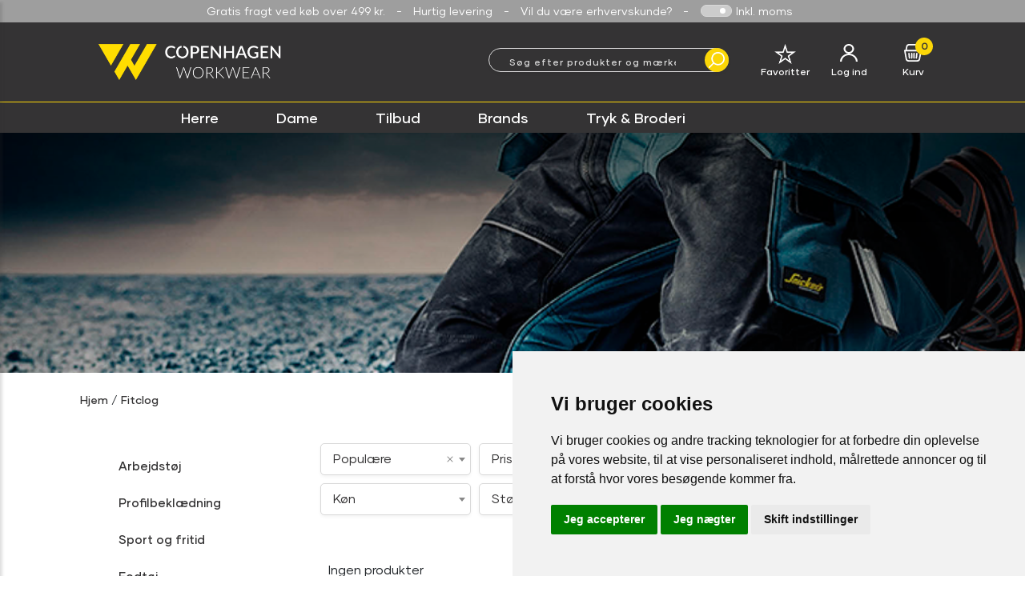

--- FILE ---
content_type: text/html; charset=utf-8
request_url: https://www.copenhagenworkwear.dk/any/fitclog
body_size: 18226
content:
<!DOCTYPE html>
<html>
    <head>
        <meta charset="utf-8" />
        <meta http-equiv="X-UA-Compatible" content="IE=edge" />
        <meta name="viewport" content="width=device-width, initial-scale=1, shrink-to-fit=no" />
        <meta name="facebook-domain-verification" content="233v87lr3uut81x3mhqz7i8fyeapnd" />

        <title> | Køb hos copenhagenworkwear.dk</title>

        <link rel="apple-touch-icon" sizes="180x180" href="/images/app/favicon/apple-touch-icon.png">
        <link rel="icon" type="image/png" sizes="32x32" href="/images/app/favicon/favicon-32x32.png">
        <link rel="icon" type="image/png" sizes="16x16" href="/images/app/favicon/favicon-16x16.png">
        <link rel="manifest" href="/images/app/favicon/site.webmanifest">
        <link rel="mask-icon" href="/safari-pinned-tab.svg" color="#f7dc13">
                <meta name="msapplication-TileColor" content="#00aba9">
        <meta name="theme-color" content="#ffffff">
        <meta name="description" content="">

        <!-- Add the slick-theme.css if you want default styling -->
        <link rel="stylesheet" type="text/css" href="//cdn.jsdelivr.net/npm/slick-carousel@1.8.1/slick/slick.css"/>
        <!-- Add the slick-theme.css if you want default styling -->
        <link rel="stylesheet" type="text/css" href="//cdn.jsdelivr.net/npm/slick-carousel@1.8.1/slick/slick-theme.css"/>

        <link href="https://use.fontawesome.com/releases/v5.0.6/css/all.css" rel="stylesheet" />

        <link href="https://unpkg.com/aos@2.3.1/dist/aos.css" rel="stylesheet">

        <link href="/css/app.css?v=108" rel="stylesheet" />
        <!-- TrustBox script -->
        <script type="text/javascript" src="//widget.trustpilot.com/bootstrap/v5/tp.widget.bootstrap.min.js" async></script>
        <!-- End TrustBox script -->

            <style>
        #image {
            position: relative;
            margin-bottom: 20px;
        }

        @media (max-width: 991px){
            #image {
                /*display: none;*/
            }
        }

        #image .page-banner {
            width: 100%;
            height: 100%;
            max-height: 450px;
        }
    </style>

                <!-- Google Tag Manager -->
        <script>(function(w,d,s,l,i){w[l]=w[l]||[];w[l].push({'gtm.start':
            new Date().getTime(),event:'gtm.js'});var f=d.getElementsByTagName(s)[0],
            j=d.createElement(s),dl=l!='dataLayer'?'&l='+l:'';j.async=true;j.src=
            'https://www.googletagmanager.com/gtm.js?id='+i+dl;f.parentNode.insertBefore(j,f);
            })(window,document,'script','dataLayer','GTM-PWPW5ZD');</script>
        <!-- End Google Tag Manager -->
        <script async src="https://www.googletagmanager.com/gtag/js?id=G-BHXHKWT2C2"></script>
        <script>
            window.dataLayer = window.dataLayer || [];
            function gtag(){dataLayer.push(arguments);}
            gtag('js', new Date());
            gtag('config', 'G-BHXHKWT2C2');
        </script>
            </head>

    <body class="app no-banner-mobile language-en">

    <!-- Cookie Consent by TermsFeed https://www.TermsFeed.com -->
    <script type="text/javascript" src="//www.termsfeed.com/public/cookie-consent/4.1.0/cookie-consent.js" charset="UTF-8"></script>
    <script type="text/javascript" charset="UTF-8">
        document.addEventListener('DOMContentLoaded', function () {
            cookieconsent.run({"notice_banner_type":"simple","consent_type":"express","palette":"light","language":"da","page_load_consent_levels":["strictly-necessary"],"notice_banner_reject_button_hide":false,"preferences_center_close_button_hide":false,"page_refresh_confirmation_buttons":false,"website_name":"Copenhagen Workwear","website_privacy_policy_url":"https://www.copenhagenworkwear.dk/privatlivspolitik"});
        });
    </script>

    <!-- Unnamed script -->
    <!-- Google Tag Manager -->
    <script type="text/plain" data-cookie-consent="tracking">(function(w,d,s,l,i){w[l]=w[l]||[];w[l].push({'gtm.start':
            new Date().getTime(),event:'gtm.js'});var f=d.getElementsByTagName(s)[0],
            j=d.createElement(s),dl=l!='dataLayer'?'&l='+l:'';j.async=true;j.src=
            'https://www.googletagmanager.com/gtm.js?id='+i+dl;f.parentNode.insertBefore(j,f);
            })(window,document,'script','dataLayer','GTM-PWPW5ZD');</script>
    <!-- End Google Tag Manager -->

    <script type="text/plain" data-cookie-consent="tracking" async src="https://www.googletagmanager.com/gtag/js?id=G-BHXHKWT2C2"></script>
    <script type="text/plain" data-cookie-consent="tracking">
            window.dataLayer = window.dataLayer || [];
            function gtag(){dataLayer.push(arguments);}
            gtag('js', new Date());
            gtag('config', 'G-BHXHKWT2C2');
        </script>
    <!-- end of Unnamed script-->

    <noscript>Free cookie consent management tool by <a href="https://www.termsfeed.com/">TermsFeed</a></noscript>
    <!-- End Cookie Consent by TermsFeed https://www.TermsFeed.com -->



            <!-- Google Tag Manager (noscript) -->
        <noscript><iframe src="https://www.googletagmanager.com/ns.html?id=GTM-PWPW5ZD"
            height="0" width="0" style="display:none;visibility:hidden"></iframe></noscript>
        <!-- End Google Tag Manager (noscript) -->
        
        <div id="wrapper">
            <div class="overlay"></div>
            <header>
                                    <div class="top-bar" id="top-bar">
                        <div>
                            Gratis fragt ved køb over 499 kr.
                            <span> - </span>
                            Hurtig levering
                            <span> - </span>
                            <a href="/kontakt-os-b2b">Vil du være erhvervskunde?</a>
                            <!-- Below is the link that users can use to open Preferences Center to change their preferences. Do not modify the ID parameter. Place it where appropriate, style it as needed. -->
                            <span> - </span>
                        </div>
                        <div class="toggle-button" style="text-align:center;margin-left:5px;width: 147px;" >
                            <label class="switch">
                                <input type="checkbox" id="toggleVatHeader" checked onclick="toggleVatClick('toggleVatHeader')">
                                <span class="slider round" style="margin: 0;"></span>
                            </label>
                            <label class="form-label" style="color:white;padding-bottom: 0;" id="vatToggleLabelHeader" for="toggleVatHeader">Inkl. moms</label>
                        </div>
                    </div>
                                <div class="app-header-placeholder" style="display: none;"></div>
                <div class="app-header desktop-header">
                    <div class="row" style="margin: 0;">
                        <div class="left">
                                                        <a href="/">
                                                            <img style="padding:10px 47px 25px 0px;" src="/images/app/logo/logo-white-vertical-Two-lines.png" alt="Copenhagen Workwear" />
                                                        </a>
                                                    </div>
                        <div class="right">
                            <form id="searchProduct" autocomplete="off" style="margin-right: 30px;padding-top: 5px;">
                                <div class="search-block p-0" id="searchBlock">
                                    <input id="search"
                                           class="search-field"
                                           placeholder="Søg efter produkter og mærker" value="">
                                    <button class="btn yellow-button" type="submit" onclick="submitFilters()" style="z-index: 5;padding-left: 5px;padding-bottom: 5px;">
                                        <img src="/images/app/header/search-icon.svg">
                                    </button>
                                    <div class="searchRecommendationBox" >
                                        <div class="searchCategories">KATEGORIER</div>
                                        <div class="searchProducts">
                                            <span>PRODUKTER</span>
                                            <span><a id="searchResultSeeAll" style="font-family: 'Gilmer Regular', sans-serif;font-weight: bold" href="">VIS ALLE</a></span>
                                        </div>
                                        <div id="searchRecommend" class="searchRecommend">Ingen resultater</div>
                                        <div id="searchRecommendProducts" class="searchRecommendProducts">Ingen resultater</div>
                                    </div>
                                </div>
                            </form>
                                                            <a class="favorite-button" href="/bruger/log-ind">Favoritter</a>
                                                        <div class="dropdown">
                                                                    <a class="profile-button" href="/bruger/log-ind">Log ind</a>
                                
                                <div class="dropdown-menu dropdown-menu-right" aria-labelledby="dropdownMenuButton">
                                    <span></span>
                                    <h6><strong>Hej</strong></h6>
                                    <hr>
                                                                                                                                                    <a class="nav-link" href="/bruger/log-ud">Log ud</a>
                                </div>
                            </div>
                                                            <div class="position-relative">
                                    <a class="cart-button" onclick="showCartBox()">Kurv <span class="cartTotalAmount" style="display: none">0 kr.</span></a>
                                    <span class="items cartItemCount">0</span>
                                </div>
                            
                        </div>
                    </div>
                    <div class="row" style="margin: -20px 0 0 0;border-top: 1px solid #FBD607;">
                        <div class="col-12">
                            <div class="menu">
                                <nav>
                                    <ul style="margin-bottom: -2px">
                                                                                                                                <li class="filter-spacing" id="main-herre" data-gender="herre">
                                                    <a class="nav-link product-filter" href="https://www.copenhagenworkwear.dk/herre">
                                                                            Herre
                                                </a>
                    </li>
                                                                <div class="row product-filter-hidden filter_herre">
                            <div style="margin-right: 0">
                                <div style="float:left;display:flex;padding:15px 0;width:25%;">
                                <ul style="list-style-type: none;display: block;border-right: 1px solid #D8D8D8;">
                                                                                                                                                                                                                                                                                                                                                                                                                                                                                                                                                        <li class="product-filter-item-main parent-arbejdstoej "
                                                        data-parent="arbejdstoej">
                                                        <a href="https://www.copenhagenworkwear.dk/herre/arbejdstoej">
                                                            Arbejdstøj
                                                        </a>
                                                    </li>
                                                                                                                                                                                                                                                                                                                                                            <li class="product-filter-item-main parent-profilbeklaedning "
                                                        data-parent="profilbeklaedning">
                                                        <a href="https://www.copenhagenworkwear.dk/herre/profilbeklaedning">
                                                            Profilbeklædning
                                                        </a>
                                                    </li>
                                                                                                                                                                                                                                                                                                                                                            <li class="product-filter-item-main parent-sport-og-fritid "
                                                        data-parent="sport-og-fritid">
                                                        <a href="https://www.copenhagenworkwear.dk/herre/sport-og-fritid">
                                                            Sport og fritid
                                                        </a>
                                                    </li>
                                                                                                                                                                                                                                                                                                                                                            <li class="product-filter-item-main parent-fodtoej "
                                                        data-parent="fodtoej">
                                                        <a href="https://www.copenhagenworkwear.dk/herre/fodtoej">
                                                            Fodtøj
                                                        </a>
                                                    </li>
                                                                                                                                                                                                                                                                                                                                                            <li class="product-filter-item-main parent-tilbehoer "
                                                        data-parent="tilbehoer">
                                                        <a href="https://www.copenhagenworkwear.dk/herre/tilbehoer">
                                                            Tilbehør
                                                        </a>
                                                    </li>
                                                                                                                                                                                                                                                                    <li>
                                                <a href="/mascot">
                                                    <img style="margin-top: 20px;margin-bottom: 5px;height: 60px;width: 200px" src="/images/app/header/category-mascot.jpg">
                                                </a>
                                            </li>
                                            <li>
                                                <a href="/snickers">
                                                    <img style="margin-bottom: 5px;height: 60px;width: 200px" src="/images/app/header/AllroundWork_Topbanner_Landingssider_desktop.jpeg">
                                                </a>
                                            </li>
                                            <li>
                                                <a href="/carhartt">
                                                    <img style="margin-bottom: 5px;height: 60px;width: 200px" src="/images/app/header/Banner_Carhartt_1920x550px_workwear_latzhosen2_800x800.jpeg">
                                                </a>
                                            </li>
                                                                            </ul>
                                </div>
                                <div class="submenuList">
                                                                        <div class="row" style="width: 100%;">
                                                                                                                                                                                                                                                                                                            <div class="col-12 submenu submenu-arbejdstoej firstCategory_herre"
                                                style="list-style-type: none;display: flex;" data-parent="parent-arbejdstoej">
                                                                                                                                                                                                                                                                                                                                                                                                                                                    <div class="col-4 product-filter-item" data-parent="parent-arbejdstoej">
                                                        <a href="https://www.copenhagenworkwear.dk/herre/arbejdstoej/arbejdsjakker-veste">
                                                            Arbejdsjakker &amp; veste
                                                        </a>

                                                                                                                                                                                <ul class="subsubmenu" style="list-style-type: none;display:block">
                                                                                                                                                                                                                                                                                                                                                            <li class="product-filter-item-sub" data-parent="parent-arbejdstoej">
                                                                            <a href="https://www.copenhagenworkwear.dk/herre/arbejdstoej/arbejdsjakker-veste/vinterjakker">
                                                                                Vinterjakker
                                                                            </a>
                                                                        </li>
                                                                                                                                                                                                                                                                                                                                                                                                                                                                                                        <li class="product-filter-item-sub" data-parent="parent-arbejdstoej">
                                                                            <a href="https://www.copenhagenworkwear.dk/herre/arbejdstoej/arbejdsjakker-veste/arbejd-veste">
                                                                                Veste
                                                                            </a>
                                                                        </li>
                                                                                                                                                                                                                                                                                                                                                                                                                                                                                                        <li class="product-filter-item-sub" data-parent="parent-arbejdstoej">
                                                                            <a href="https://www.copenhagenworkwear.dk/herre/arbejdstoej/arbejdsjakker-veste/fleece-og-softshell-jakker-aa">
                                                                                Fleece og softshell jakker
                                                                            </a>
                                                                        </li>
                                                                                                                                                                                                                                                                            <li class="product-filter-item-sub">
                                                                    <a href="https://www.copenhagenworkwear.dk/herre/arbejdstoej/arbejdsjakker-veste">
                                                                        Se alle
                                                                    </a>
                                                                </li>
                                                            </ul>
                                                                                                            </div>
                                                                                                                                                                                                                                                                                                                                                                                                                                                            <div class="col-4 product-filter-item" data-parent="parent-arbejdstoej">
                                                        <a href="https://www.copenhagenworkwear.dk/herre/arbejdstoej/arbejdsbukser">
                                                            Arbejdsbukser
                                                        </a>

                                                                                                                                                                                <ul class="subsubmenu" style="list-style-type: none;display:block">
                                                                                                                                                                                                                                                                                                                                                            <li class="product-filter-item-sub" data-parent="parent-arbejdstoej">
                                                                            <a href="https://www.copenhagenworkwear.dk/herre/arbejdstoej/arbejdsbukser/shorts-aa">
                                                                                Shorts
                                                                            </a>
                                                                        </li>
                                                                                                                                                                                                                                                                                                                                                                                                                                                                                                        <li class="product-filter-item-sub" data-parent="parent-arbejdstoej">
                                                                            <a href="https://www.copenhagenworkwear.dk/herre/arbejdstoej/arbejdsbukser/bukser">
                                                                                Bukser
                                                                            </a>
                                                                        </li>
                                                                                                                                                                                                                                                                                                                                                                                                                                                                                                        <li class="product-filter-item-sub" data-parent="parent-arbejdstoej">
                                                                            <a href="https://www.copenhagenworkwear.dk/herre/arbejdstoej/arbejdsbukser/knickers">
                                                                                Knickers
                                                                            </a>
                                                                        </li>
                                                                                                                                                                                                                                                                            <li class="product-filter-item-sub">
                                                                    <a href="https://www.copenhagenworkwear.dk/herre/arbejdstoej/arbejdsbukser">
                                                                        Se alle
                                                                    </a>
                                                                </li>
                                                            </ul>
                                                                                                            </div>
                                                                                                                                                                                                                                                                                                                                                                                                                                                            <div class="col-4 product-filter-item" data-parent="parent-arbejdstoej">
                                                        <a href="https://www.copenhagenworkwear.dk/herre/arbejdstoej/arbejdstroejer">
                                                            Arbejdstrøjer
                                                        </a>

                                                                                                                                                                                <ul class="subsubmenu" style="list-style-type: none;display:block">
                                                                                                                                                                                                                                                                                                                                                            <li class="product-filter-item-sub" data-parent="parent-arbejdstoej">
                                                                            <a href="https://www.copenhagenworkwear.dk/herre/arbejdstoej/arbejdstroejer/t-shirts-og-polo">
                                                                                T-shirts og polo
                                                                            </a>
                                                                        </li>
                                                                                                                                                                                                                                                                                                                                                                                                                                                                                                        <li class="product-filter-item-sub" data-parent="parent-arbejdstoej">
                                                                            <a href="https://www.copenhagenworkwear.dk/herre/arbejdstoej/arbejdstroejer/sweatshirts">
                                                                                Sweatshirts
                                                                            </a>
                                                                        </li>
                                                                                                                                                                                                                                                                                                                                                                                                                                                                                                        <li class="product-filter-item-sub" data-parent="parent-arbejdstoej">
                                                                            <a href="https://www.copenhagenworkwear.dk/herre/arbejdstoej/arbejdstroejer/haettetroejer-og-cardigans-aa">
                                                                                Hættetrøjer og cardigans
                                                                            </a>
                                                                        </li>
                                                                                                                                                                                                                                                                            <li class="product-filter-item-sub">
                                                                    <a href="https://www.copenhagenworkwear.dk/herre/arbejdstoej/arbejdstroejer">
                                                                        Se alle
                                                                    </a>
                                                                </li>
                                                            </ul>
                                                                                                            </div>
                                                                                                                                                                                                                                                                                                                                                                                                                                                                                                                        </div>
                                                        <div class="col-12 submenu submenu-arbejdstoej firstCategory_herre"
                                                        style="list-style-type: none;display: flex;" data-parent="parent-arbejdstoej">
                                                                                                        <div class="col-4 product-filter-item" data-parent="parent-arbejdstoej">
                                                        <a href="https://www.copenhagenworkwear.dk/herre/arbejdstoej/overalls-kedeldragter">
                                                            Overalls - kedeldragter
                                                        </a>

                                                                                                                                                                                <ul class="subsubmenu" style="list-style-type: none;display:block">
                                                                                                                                                                                                                                                                                                                                                            <li class="product-filter-item-sub" data-parent="parent-arbejdstoej">
                                                                            <a href="https://www.copenhagenworkwear.dk/herre/arbejdstoej/overalls-kedeldragter/kedeldragter">
                                                                                Kedeldragter
                                                                            </a>
                                                                        </li>
                                                                                                                                                                                                                                                                                                                                                                                                                                                                                                        <li class="product-filter-item-sub" data-parent="parent-arbejdstoej">
                                                                            <a href="https://www.copenhagenworkwear.dk/herre/arbejdstoej/overalls-kedeldragter/overalls">
                                                                                Overalls
                                                                            </a>
                                                                        </li>
                                                                                                                                                                                                                                                                            <li class="product-filter-item-sub">
                                                                    <a href="https://www.copenhagenworkwear.dk/herre/arbejdstoej/overalls-kedeldragter">
                                                                        Se alle
                                                                    </a>
                                                                </li>
                                                            </ul>
                                                                                                            </div>
                                                                                                                                                                                                                                                                                                                                                                                                                                                            <div class="col-4 product-filter-item" data-parent="parent-arbejdstoej">
                                                        <a href="https://www.copenhagenworkwear.dk/herre/arbejdstoej/high-vis-reflekstoej">
                                                            High-vis - reflekstøj
                                                        </a>

                                                                                                                                                                                <ul class="subsubmenu" style="list-style-type: none;display:block">
                                                                                                                                                                                                                                                                                                                                                            <li class="product-filter-item-sub" data-parent="parent-arbejdstoej">
                                                                            <a href="https://www.copenhagenworkwear.dk/herre/arbejdstoej/high-vis-reflekstoej/overdele-aj">
                                                                                Overdele
                                                                            </a>
                                                                        </li>
                                                                                                                                                                                                                                                                                                                                                                                                                                                                                                        <li class="product-filter-item-sub" data-parent="parent-arbejdstoej">
                                                                            <a href="https://www.copenhagenworkwear.dk/herre/arbejdstoej/high-vis-reflekstoej/high-vis-benklaeder">
                                                                                Benklæder
                                                                            </a>
                                                                        </li>
                                                                                                                                                                                                                                                                            <li class="product-filter-item-sub">
                                                                    <a href="https://www.copenhagenworkwear.dk/herre/arbejdstoej/high-vis-reflekstoej">
                                                                        Se alle
                                                                    </a>
                                                                </li>
                                                            </ul>
                                                                                                            </div>
                                                                                                                                                                                                                                                                                                                                                                                                                                                            <div class="col-4 product-filter-item" data-parent="parent-arbejdstoej">
                                                        <a href="https://www.copenhagenworkwear.dk/herre/arbejdstoej/arbejdsskjorter">
                                                            Arbejdsskjorter
                                                        </a>

                                                                                                                                                                                <ul class="subsubmenu" style="list-style-type: none;display:block">
                                                                                                                                                                                                                                                                                                                                                            <li class="product-filter-item-sub" data-parent="parent-arbejdstoej">
                                                                            <a href="https://www.copenhagenworkwear.dk/herre/arbejdstoej/arbejdsskjorter/langaermet-skjorter">
                                                                                Langærmet skjorter
                                                                            </a>
                                                                        </li>
                                                                                                                                                                                                                                                                                                                                                                                                                                                                                                        <li class="product-filter-item-sub" data-parent="parent-arbejdstoej">
                                                                            <a href="https://www.copenhagenworkwear.dk/herre/arbejdstoej/arbejdsskjorter/kortaermede-skjorter">
                                                                                Kortærmede skjorter
                                                                            </a>
                                                                        </li>
                                                                                                                                                                                                                                                                            <li class="product-filter-item-sub">
                                                                    <a href="https://www.copenhagenworkwear.dk/herre/arbejdstoej/arbejdsskjorter">
                                                                        Se alle
                                                                    </a>
                                                                </li>
                                                            </ul>
                                                                                                            </div>
                                                                                                                                                                                                                                                                                                                                                                                                                                                                                                                        </div>
                                                        <div class="col-12 submenu submenu-arbejdstoej firstCategory_herre"
                                                        style="list-style-type: none;display: flex;" data-parent="parent-arbejdstoej">
                                                                                                        <div class="col-4 product-filter-item" data-parent="parent-arbejdstoej">
                                                        <a href="https://www.copenhagenworkwear.dk/herre/arbejdstoej/regntoej">
                                                            Regntøj
                                                        </a>

                                                                                                                                                                                <ul class="subsubmenu" style="list-style-type: none;display:block">
                                                                                                                                                                                                                                                                                                                                                            <li class="product-filter-item-sub" data-parent="parent-arbejdstoej">
                                                                            <a href="https://www.copenhagenworkwear.dk/herre/arbejdstoej/regntoej/regnjakker">
                                                                                Regnjakker
                                                                            </a>
                                                                        </li>
                                                                                                                                                                                                                                                                                                                                                                                                                                                                                                        <li class="product-filter-item-sub" data-parent="parent-arbejdstoej">
                                                                            <a href="https://www.copenhagenworkwear.dk/herre/arbejdstoej/regntoej/regnsaet">
                                                                                Regnsæt
                                                                            </a>
                                                                        </li>
                                                                                                                                                                                                                                                                                                                                                                                                                                                                                                        <li class="product-filter-item-sub" data-parent="parent-arbejdstoej">
                                                                            <a href="https://www.copenhagenworkwear.dk/herre/arbejdstoej/regntoej/regnbukser">
                                                                                Regnbukser
                                                                            </a>
                                                                        </li>
                                                                                                                                                                                                                                                                            <li class="product-filter-item-sub">
                                                                    <a href="https://www.copenhagenworkwear.dk/herre/arbejdstoej/regntoej">
                                                                        Se alle
                                                                    </a>
                                                                </li>
                                                            </ul>
                                                                                                            </div>
                                                                                                                                                                                                                                                                                                                                                                                                                                                            <div class="col-4 product-filter-item" data-parent="parent-arbejdstoej">
                                                        <a href="https://www.copenhagenworkwear.dk/herre/arbejdstoej/undertoej">
                                                            Undertøj
                                                        </a>

                                                                                                                                                                                <ul class="subsubmenu" style="list-style-type: none;display:block">
                                                                                                                                                                                                                                                                                                                                                            <li class="product-filter-item-sub" data-parent="parent-arbejdstoej">
                                                                            <a href="https://www.copenhagenworkwear.dk/herre/arbejdstoej/undertoej/lange-underbukser">
                                                                                Lange underbukser
                                                                            </a>
                                                                        </li>
                                                                                                                                                                                                                                                                                                                                                                                                                                                                                                        <li class="product-filter-item-sub" data-parent="parent-arbejdstoej">
                                                                            <a href="https://www.copenhagenworkwear.dk/herre/arbejdstoej/undertoej/langaermet-undertroeje">
                                                                                Langærmet undertrøje
                                                                            </a>
                                                                        </li>
                                                                                                                                                                                                                                                                                                                                                                                                                                                                                                        <li class="product-filter-item-sub" data-parent="parent-arbejdstoej">
                                                                            <a href="https://www.copenhagenworkwear.dk/herre/arbejdstoej/undertoej/underbukser-boxershorts">
                                                                                Underbukser / boxershorts
                                                                            </a>
                                                                        </li>
                                                                                                                                                                                                                                                                                                                                                                                                                                                                                                        <li class="product-filter-item-sub" data-parent="parent-arbejdstoej">
                                                                            <a href="https://www.copenhagenworkwear.dk/herre/arbejdstoej/undertoej/undertroejer">
                                                                                Undertrøjer
                                                                            </a>
                                                                        </li>
                                                                                                                                                                                                                                                                            <li class="product-filter-item-sub">
                                                                    <a href="https://www.copenhagenworkwear.dk/herre/arbejdstoej/undertoej">
                                                                        Se alle
                                                                    </a>
                                                                </li>
                                                            </ul>
                                                                                                            </div>
                                                                                                                                                                                        </div>
                                                                                                                                                                                                                                                        <div class="col-12 submenu submenu-profilbeklaedning "
                                                style="list-style-type: none;display: flex;" data-parent="parent-profilbeklaedning">
                                                                                                                                                                                                                                                                                                                                                                                                                                                    <div class="col-4 product-filter-item" data-parent="parent-profilbeklaedning">
                                                        <a href="https://www.copenhagenworkwear.dk/herre/profilbeklaedning/profil-jakker">
                                                            Jakker
                                                        </a>

                                                                                                                                                                                <ul class="subsubmenu" style="list-style-type: none;display:block">
                                                                                                                                                                                                                                                                                                                                                            <li class="product-filter-item-sub" data-parent="parent-profilbeklaedning">
                                                                            <a href="https://www.copenhagenworkwear.dk/herre/profilbeklaedning/profil-jakker/profil-vinterjakker">
                                                                                Vinterjakker
                                                                            </a>
                                                                        </li>
                                                                                                                                                                                                                                                                                                                                                                                                                                                                                                        <li class="product-filter-item-sub" data-parent="parent-profilbeklaedning">
                                                                            <a href="https://www.copenhagenworkwear.dk/herre/profilbeklaedning/profil-jakker/termojakker">
                                                                                Termojakker
                                                                            </a>
                                                                        </li>
                                                                                                                                                                                                                                                                                                                                                                                                                                                                                                        <li class="product-filter-item-sub" data-parent="parent-profilbeklaedning">
                                                                            <a href="https://www.copenhagenworkwear.dk/herre/profilbeklaedning/profil-jakker/jakker-fleece">
                                                                                Fleece jakker
                                                                            </a>
                                                                        </li>
                                                                                                                                                                                                                                                                                                                                                                                                                                                                                                        <li class="product-filter-item-sub" data-parent="parent-profilbeklaedning">
                                                                            <a href="https://www.copenhagenworkwear.dk/herre/profilbeklaedning/profil-jakker/softshell-jakker">
                                                                                Softshell jakker
                                                                            </a>
                                                                        </li>
                                                                                                                                                                                                                                                                                                                                                                                                                                                                                                                                                                                                                                                                                        <li class="product-filter-item-sub">
                                                                    <a href="https://www.copenhagenworkwear.dk/herre/profilbeklaedning/profil-jakker">
                                                                        Se alle
                                                                    </a>
                                                                </li>
                                                            </ul>
                                                                                                            </div>
                                                                                                                                                                                                                                                                                                                                                                                                                                                            <div class="col-4 product-filter-item" data-parent="parent-profilbeklaedning">
                                                        <a href="https://www.copenhagenworkwear.dk/herre/profilbeklaedning/profil-t-shirts">
                                                            T-shirts
                                                        </a>

                                                                                                                                                                                <ul class="subsubmenu" style="list-style-type: none;display:block">
                                                                                                                                                                                                                                                                                                                                                            <li class="product-filter-item-sub" data-parent="parent-profilbeklaedning">
                                                                            <a href="https://www.copenhagenworkwear.dk/herre/profilbeklaedning/profil-t-shirts/rund-hals">
                                                                                Rund hals
                                                                            </a>
                                                                        </li>
                                                                                                                                                                                                                                                                                                                                                                                                                                                                                                        <li class="product-filter-item-sub" data-parent="parent-profilbeklaedning">
                                                                            <a href="https://www.copenhagenworkwear.dk/herre/profilbeklaedning/profil-t-shirts/v-hals">
                                                                                V-hals
                                                                            </a>
                                                                        </li>
                                                                                                                                                                                                                                                                            <li class="product-filter-item-sub">
                                                                    <a href="https://www.copenhagenworkwear.dk/herre/profilbeklaedning/profil-t-shirts">
                                                                        Se alle
                                                                    </a>
                                                                </li>
                                                            </ul>
                                                                                                            </div>
                                                                                                                                                                                                                                                                                                                                                                                                                                                            <div class="col-4 product-filter-item" data-parent="parent-profilbeklaedning">
                                                        <a href="https://www.copenhagenworkwear.dk/herre/profilbeklaedning/poloer">
                                                            Poloer
                                                        </a>

                                                                                                                                                                                <ul class="subsubmenu" style="list-style-type: none;display:block">
                                                                                                                                                                                                                                                                                                                                                            <li class="product-filter-item-sub" data-parent="parent-profilbeklaedning">
                                                                            <a href="https://www.copenhagenworkwear.dk/herre/profilbeklaedning/poloer/polo-langaermet">
                                                                                Langærmet
                                                                            </a>
                                                                        </li>
                                                                                                                                                                                                                                                                                                                                                                                                                                                                                                        <li class="product-filter-item-sub" data-parent="parent-profilbeklaedning">
                                                                            <a href="https://www.copenhagenworkwear.dk/herre/profilbeklaedning/poloer/polo-kortaermet">
                                                                                Kortærmet
                                                                            </a>
                                                                        </li>
                                                                                                                                                                                                                                                                                                                                                                                                                                                                                                        <li class="product-filter-item-sub" data-parent="parent-profilbeklaedning">
                                                                            <a href="https://www.copenhagenworkwear.dk/herre/profilbeklaedning/poloer/polosweat">
                                                                                Polosweat
                                                                            </a>
                                                                        </li>
                                                                                                                                                                                                                                                                            <li class="product-filter-item-sub">
                                                                    <a href="https://www.copenhagenworkwear.dk/herre/profilbeklaedning/poloer">
                                                                        Se alle
                                                                    </a>
                                                                </li>
                                                            </ul>
                                                                                                            </div>
                                                                                                                                                                                                                                                                                                                                                                                                                                                                                                                        </div>
                                                        <div class="col-12 submenu submenu-profilbeklaedning "
                                                        style="list-style-type: none;display: flex;" data-parent="parent-profilbeklaedning">
                                                                                                        <div class="col-4 product-filter-item" data-parent="parent-profilbeklaedning">
                                                        <a href="https://www.copenhagenworkwear.dk/herre/profilbeklaedning/troejer">
                                                            Trøjer
                                                        </a>

                                                                                                                                                                                <ul class="subsubmenu" style="list-style-type: none;display:block">
                                                                                                                                                                                                                                                                                                                                                            <li class="product-filter-item-sub" data-parent="parent-profilbeklaedning">
                                                                            <a href="https://www.copenhagenworkwear.dk/herre/profilbeklaedning/troejer/profil-sweatshirts">
                                                                                Sweatshirts
                                                                            </a>
                                                                        </li>
                                                                                                                                                                                                                                                                                                                                                                                                                                                                                                        <li class="product-filter-item-sub" data-parent="parent-profilbeklaedning">
                                                                            <a href="https://www.copenhagenworkwear.dk/herre/profilbeklaedning/troejer/troejer-cardigans">
                                                                                Cardigans
                                                                            </a>
                                                                        </li>
                                                                                                                                                                                                                                                                                                                                                                                                                                                                                                        <li class="product-filter-item-sub" data-parent="parent-profilbeklaedning">
                                                                            <a href="https://www.copenhagenworkwear.dk/herre/profilbeklaedning/troejer/troejer-haettetroejer">
                                                                                Hættetrøjer
                                                                            </a>
                                                                        </li>
                                                                                                                                                                                                                                                                                                                                                                                                                                                                                                        <li class="product-filter-item-sub" data-parent="parent-profilbeklaedning">
                                                                            <a href="https://www.copenhagenworkwear.dk/herre/profilbeklaedning/troejer/haettetroejer-med-lynlaas">
                                                                                Hættetrøjer med lynlås
                                                                            </a>
                                                                        </li>
                                                                                                                                                                                                                                                                                                                                                                                                                <li class="product-filter-item-sub">
                                                                    <a href="https://www.copenhagenworkwear.dk/herre/profilbeklaedning/troejer">
                                                                        Se alle
                                                                    </a>
                                                                </li>
                                                            </ul>
                                                                                                            </div>
                                                                                                                                                                                                                                                                                                                                                                                                                                                            <div class="col-4 product-filter-item" data-parent="parent-profilbeklaedning">
                                                        <a href="https://www.copenhagenworkwear.dk/herre/profilbeklaedning/skjorter">
                                                            Skjorter
                                                        </a>

                                                                                                                                                                                <ul class="subsubmenu" style="list-style-type: none;display:block">
                                                                                                                                                                                                                                                                                                                                                            <li class="product-filter-item-sub" data-parent="parent-profilbeklaedning">
                                                                            <a href="https://www.copenhagenworkwear.dk/herre/profilbeklaedning/skjorter/skjorter-langaermet">
                                                                                Langærmet
                                                                            </a>
                                                                        </li>
                                                                                                                                                                                                                                                                                                                                                                                                                                                                                                        <li class="product-filter-item-sub" data-parent="parent-profilbeklaedning">
                                                                            <a href="https://www.copenhagenworkwear.dk/herre/profilbeklaedning/skjorter/kortaermet">
                                                                                Kortærmet
                                                                            </a>
                                                                        </li>
                                                                                                                                                                                                                                                                                                                                                                                                                                                                                                        <li class="product-filter-item-sub" data-parent="parent-profilbeklaedning">
                                                                            <a href="https://www.copenhagenworkwear.dk/herre/profilbeklaedning/skjorter/slim-fit">
                                                                                Slim fit
                                                                            </a>
                                                                        </li>
                                                                                                                                                                                                                                                                                                                                                                                                                                                                                                        <li class="product-filter-item-sub" data-parent="parent-profilbeklaedning">
                                                                            <a href="https://www.copenhagenworkwear.dk/herre/profilbeklaedning/skjorter/modern-fit">
                                                                                Modern fit
                                                                            </a>
                                                                        </li>
                                                                                                                                                                                                                                                                            <li class="product-filter-item-sub">
                                                                    <a href="https://www.copenhagenworkwear.dk/herre/profilbeklaedning/skjorter">
                                                                        Se alle
                                                                    </a>
                                                                </li>
                                                            </ul>
                                                                                                            </div>
                                                                                                                                                                                                                                                                                                                                                                                                                                                            <div class="col-4 product-filter-item" data-parent="parent-profilbeklaedning">
                                                        <a href="https://www.copenhagenworkwear.dk/herre/profilbeklaedning/profil-veste">
                                                            Veste
                                                        </a>

                                                                                                                                                                                <ul class="subsubmenu" style="list-style-type: none;display:block">
                                                                                                                                                                                                                                                                                                                                                            <li class="product-filter-item-sub" data-parent="parent-profilbeklaedning">
                                                                            <a href="https://www.copenhagenworkwear.dk/herre/profilbeklaedning/profil-veste/softshell-veste">
                                                                                Softshell veste
                                                                            </a>
                                                                        </li>
                                                                                                                                                                                                                                                                                                                                                                                                                                                                                                        <li class="product-filter-item-sub" data-parent="parent-profilbeklaedning">
                                                                            <a href="https://www.copenhagenworkwear.dk/herre/profilbeklaedning/profil-veste/profil-vatterede-veste">
                                                                                Vatterede veste
                                                                            </a>
                                                                        </li>
                                                                                                                                                                                                                                                                                                                                                                                                                                                                                                        <li class="product-filter-item-sub" data-parent="parent-profilbeklaedning">
                                                                            <a href="https://www.copenhagenworkwear.dk/herre/profilbeklaedning/profil-veste/fleece-veste">
                                                                                Fleece veste
                                                                            </a>
                                                                        </li>
                                                                                                                                                                                                                                                                                                                                                                                                                                                                                                        <li class="product-filter-item-sub" data-parent="parent-profilbeklaedning">
                                                                            <a href="https://www.copenhagenworkwear.dk/herre/profilbeklaedning/profil-veste/termo-veste">
                                                                                Termo veste
                                                                            </a>
                                                                        </li>
                                                                                                                                                                                                                                                                            <li class="product-filter-item-sub">
                                                                    <a href="https://www.copenhagenworkwear.dk/herre/profilbeklaedning/profil-veste">
                                                                        Se alle
                                                                    </a>
                                                                </li>
                                                            </ul>
                                                                                                            </div>
                                                                                                                                                                                                                                                                                                                                                                                                                                                                                                                        </div>
                                                        <div class="col-12 submenu submenu-profilbeklaedning "
                                                        style="list-style-type: none;display: flex;" data-parent="parent-profilbeklaedning">
                                                                                                        <div class="col-4 product-filter-item" data-parent="parent-profilbeklaedning">
                                                        <a href="https://www.copenhagenworkwear.dk/herre/profilbeklaedning/profil-regntoej">
                                                            Regntøj
                                                        </a>

                                                                                                                                                                                <ul class="subsubmenu" style="list-style-type: none;display:block">
                                                                                                                                                                                                                                                                                                                                                            <li class="product-filter-item-sub" data-parent="parent-profilbeklaedning">
                                                                            <a href="https://www.copenhagenworkwear.dk/herre/profilbeklaedning/profil-regntoej/profil-regnjakker">
                                                                                Regnjakker
                                                                            </a>
                                                                        </li>
                                                                                                                                                                                                                                                                                                                                                                                                                                                                                                        <li class="product-filter-item-sub" data-parent="parent-profilbeklaedning">
                                                                            <a href="https://www.copenhagenworkwear.dk/herre/profilbeklaedning/profil-regntoej/profil-regnbukser">
                                                                                Regnbukser
                                                                            </a>
                                                                        </li>
                                                                                                                                                                                                                                                                                                                                                                                                                                                                                                        <li class="product-filter-item-sub" data-parent="parent-profilbeklaedning">
                                                                            <a href="https://www.copenhagenworkwear.dk/herre/profilbeklaedning/profil-regntoej/profil-regnsaet">
                                                                                Regnsæt
                                                                            </a>
                                                                        </li>
                                                                                                                                                                                                                                                                            <li class="product-filter-item-sub">
                                                                    <a href="https://www.copenhagenworkwear.dk/herre/profilbeklaedning/profil-regntoej">
                                                                        Se alle
                                                                    </a>
                                                                </li>
                                                            </ul>
                                                                                                            </div>
                                                                                                                                                                                        </div>
                                                                                                                                                                                                                                                        <div class="col-12 submenu submenu-sport-og-fritid "
                                                style="list-style-type: none;display: flex;" data-parent="parent-sport-og-fritid">
                                                                                                                                                                                                                                                                                                                                                                                                                                                    <div class="col-4 product-filter-item" data-parent="parent-sport-og-fritid">
                                                        <a href="https://www.copenhagenworkwear.dk/herre/sport-og-fritid/sports-t-shirt">
                                                            Sports t-shirt
                                                        </a>

                                                                                                                                                                                <ul class="subsubmenu" style="list-style-type: none;display:block">
                                                                                                                                                                                                                                                                                                                                                            <li class="product-filter-item-sub" data-parent="parent-sport-og-fritid">
                                                                            <a href="https://www.copenhagenworkwear.dk/herre/sport-og-fritid/sports-t-shirt/langaermet">
                                                                                Langærmet
                                                                            </a>
                                                                        </li>
                                                                                                                                                                                                                                                                                                                                                                                                                                                                                                        <li class="product-filter-item-sub" data-parent="parent-sport-og-fritid">
                                                                            <a href="https://www.copenhagenworkwear.dk/herre/sport-og-fritid/sports-t-shirt/sports-kortaermet">
                                                                                Kortærmet
                                                                            </a>
                                                                        </li>
                                                                                                                                                                                                                                                                            <li class="product-filter-item-sub">
                                                                    <a href="https://www.copenhagenworkwear.dk/herre/sport-og-fritid/sports-t-shirt">
                                                                        Se alle
                                                                    </a>
                                                                </li>
                                                            </ul>
                                                                                                            </div>
                                                                                                                                                                                                                                                                                                                                                                                                                                                            <div class="col-4 product-filter-item" data-parent="parent-sport-og-fritid">
                                                        <a href="https://www.copenhagenworkwear.dk/herre/sport-og-fritid/sport-overdele">
                                                            Overdele
                                                        </a>

                                                                                                                                                                                <ul class="subsubmenu" style="list-style-type: none;display:block">
                                                                                                                                                                                                                                                                                                                                                            <li class="product-filter-item-sub" data-parent="parent-sport-og-fritid">
                                                                            <a href="https://www.copenhagenworkwear.dk/herre/sport-og-fritid/sport-overdele/overdele-jakker">
                                                                                Jakker
                                                                            </a>
                                                                        </li>
                                                                                                                                                                                                                                                                                                                                                                                                                                                                                                        <li class="product-filter-item-sub" data-parent="parent-sport-og-fritid">
                                                                            <a href="https://www.copenhagenworkwear.dk/herre/sport-og-fritid/sport-overdele/sport-veste">
                                                                                Veste
                                                                            </a>
                                                                        </li>
                                                                                                                                                                                                                                                                                                                                                                                                                                                                                                        <li class="product-filter-item-sub" data-parent="parent-sport-og-fritid">
                                                                            <a href="https://www.copenhagenworkwear.dk/herre/sport-og-fritid/sport-overdele/haettetroejer-og-cardigans">
                                                                                Hættetrøjer og cardigans
                                                                            </a>
                                                                        </li>
                                                                                                                                                                                                                                                                                                                                                                                                                                                                                                        <li class="product-filter-item-sub" data-parent="parent-sport-og-fritid">
                                                                            <a href="https://www.copenhagenworkwear.dk/herre/sport-og-fritid/sport-overdele/overdele-polo">
                                                                                Polo
                                                                            </a>
                                                                        </li>
                                                                                                                                                                                                                                                                                                                                                                                                                                                                                                                                                    <li class="product-filter-item-sub">
                                                                    <a href="https://www.copenhagenworkwear.dk/herre/sport-og-fritid/sport-overdele">
                                                                        Se alle
                                                                    </a>
                                                                </li>
                                                            </ul>
                                                                                                            </div>
                                                                                                                                                                                                                                                                                                                                                                                                                                                            <div class="col-4 product-filter-item" data-parent="parent-sport-og-fritid">
                                                        <a href="https://www.copenhagenworkwear.dk/herre/sport-og-fritid/bukser-og-shorts">
                                                            Bukser og shorts
                                                        </a>

                                                                                                                                                                                <ul class="subsubmenu" style="list-style-type: none;display:block">
                                                                                                                                                                                                                                                                                                                                                            <li class="product-filter-item-sub" data-parent="parent-sport-og-fritid">
                                                                            <a href="https://www.copenhagenworkwear.dk/herre/sport-og-fritid/bukser-og-shorts/tights">
                                                                                Tights
                                                                            </a>
                                                                        </li>
                                                                                                                                                                                                                                                                                                                                                                                                                                                                                                        <li class="product-filter-item-sub" data-parent="parent-sport-og-fritid">
                                                                            <a href="https://www.copenhagenworkwear.dk/herre/sport-og-fritid/bukser-og-shorts/joggingbukser">
                                                                                Joggingbukser
                                                                            </a>
                                                                        </li>
                                                                                                                                                                                                                                                                                                                                                                                                                                                                                                        <li class="product-filter-item-sub" data-parent="parent-sport-og-fritid">
                                                                            <a href="https://www.copenhagenworkwear.dk/herre/sport-og-fritid/bukser-og-shorts/shorts">
                                                                                Shorts
                                                                            </a>
                                                                        </li>
                                                                                                                                                                                                                                                                            <li class="product-filter-item-sub">
                                                                    <a href="https://www.copenhagenworkwear.dk/herre/sport-og-fritid/bukser-og-shorts">
                                                                        Se alle
                                                                    </a>
                                                                </li>
                                                            </ul>
                                                                                                            </div>
                                                                                                                                                                                        </div>
                                                                                                                                                                                                                                                        <div class="col-12 submenu submenu-fodtoej "
                                                style="list-style-type: none;display: flex;" data-parent="parent-fodtoej">
                                                                                                                                                                                                                                                                                                                                                                                                                                                    <div class="col-4 product-filter-item" data-parent="parent-fodtoej">
                                                        <a href="https://www.copenhagenworkwear.dk/herre/fodtoej/sikkerhedssko">
                                                            Sikkerhedssko
                                                        </a>

                                                                                                                                                                                <ul class="subsubmenu" style="list-style-type: none;display:block">
                                                                                                                                                                                                                                                                                                                                                            <li class="product-filter-item-sub" data-parent="parent-fodtoej">
                                                                            <a href="https://www.copenhagenworkwear.dk/herre/fodtoej/sikkerhedssko/sko-med-boa-smart-lacing">
                                                                                Med boa-smart lacing
                                                                            </a>
                                                                        </li>
                                                                                                                                                                                                                                                                                                                                                                                                                                                                                                        <li class="product-filter-item-sub" data-parent="parent-fodtoej">
                                                                            <a href="https://www.copenhagenworkwear.dk/herre/fodtoej/sikkerhedssko/med-snoerebaand">
                                                                                Med snørebånd
                                                                            </a>
                                                                        </li>
                                                                                                                                                                                                                                                                                                                                                                                                                                                                                                        <li class="product-filter-item-sub" data-parent="parent-fodtoej">
                                                                            <a href="https://www.copenhagenworkwear.dk/herre/fodtoej/sikkerhedssko/sko-med-velcro">
                                                                                Med velcro
                                                                            </a>
                                                                        </li>
                                                                                                                                                                                                                                                                            <li class="product-filter-item-sub">
                                                                    <a href="https://www.copenhagenworkwear.dk/herre/fodtoej/sikkerhedssko">
                                                                        Se alle
                                                                    </a>
                                                                </li>
                                                            </ul>
                                                                                                            </div>
                                                                                                                                                                                                                                                                                                                                                                                                                                                            <div class="col-4 product-filter-item" data-parent="parent-fodtoej">
                                                        <a href="https://www.copenhagenworkwear.dk/herre/fodtoej/sikkerhedsstoevletter">
                                                            Sikkerhedsstøvletter
                                                        </a>

                                                                                                                                                                                <ul class="subsubmenu" style="list-style-type: none;display:block">
                                                                                                                                                                                                                                                                                                                                                            <li class="product-filter-item-sub" data-parent="parent-fodtoej">
                                                                            <a href="https://www.copenhagenworkwear.dk/herre/fodtoej/sikkerhedsstoevletter/med-boa-smart-lacing">
                                                                                Med boa-smart lacing
                                                                            </a>
                                                                        </li>
                                                                                                                                                                                                                                                                                                                                                                                                                                                                                                        <li class="product-filter-item-sub" data-parent="parent-fodtoej">
                                                                            <a href="https://www.copenhagenworkwear.dk/herre/fodtoej/sikkerhedsstoevletter/stoevletter-med-snoerebaand">
                                                                                Med snørebånd
                                                                            </a>
                                                                        </li>
                                                                                                                                                                                                                                                                                                                                                                                                                                                                                                        <li class="product-filter-item-sub" data-parent="parent-fodtoej">
                                                                            <a href="https://www.copenhagenworkwear.dk/herre/fodtoej/sikkerhedsstoevletter/slip-on">
                                                                                Slip-on
                                                                            </a>
                                                                        </li>
                                                                                                                                                                                                                                                                                                                                                                                                                                                                                                        <li class="product-filter-item-sub" data-parent="parent-fodtoej">
                                                                            <a href="https://www.copenhagenworkwear.dk/herre/fodtoej/sikkerhedsstoevletter/med-velcro">
                                                                                Med velcro
                                                                            </a>
                                                                        </li>
                                                                                                                                                                                                                                                                            <li class="product-filter-item-sub">
                                                                    <a href="https://www.copenhagenworkwear.dk/herre/fodtoej/sikkerhedsstoevletter">
                                                                        Se alle
                                                                    </a>
                                                                </li>
                                                            </ul>
                                                                                                            </div>
                                                                                                                                                                                                                                                                                                                                                                                                                                                            <div class="col-4 product-filter-item" data-parent="parent-fodtoej">
                                                        <a href="https://www.copenhagenworkwear.dk/herre/fodtoej/sikkerhedsstoevler">
                                                            Sikkerhedsstøvler
                                                        </a>

                                                                                                                                                                                <ul class="subsubmenu" style="list-style-type: none;display:block">
                                                                                                                                                                                                                                                                                                                                                            <li class="product-filter-item-sub" data-parent="parent-fodtoej">
                                                                            <a href="https://www.copenhagenworkwear.dk/herre/fodtoej/sikkerhedsstoevler/stoevler-med-boa-smart-lacing">
                                                                                Med boa-smart lacing
                                                                            </a>
                                                                        </li>
                                                                                                                                                                                                                                                                                                                                                                                                                                                                                                        <li class="product-filter-item-sub" data-parent="parent-fodtoej">
                                                                            <a href="https://www.copenhagenworkwear.dk/herre/fodtoej/sikkerhedsstoevler/stoevler-med-snoerebaand">
                                                                                Med snørebånd
                                                                            </a>
                                                                        </li>
                                                                                                                                                                                                                                                                            <li class="product-filter-item-sub">
                                                                    <a href="https://www.copenhagenworkwear.dk/herre/fodtoej/sikkerhedsstoevler">
                                                                        Se alle
                                                                    </a>
                                                                </li>
                                                            </ul>
                                                                                                            </div>
                                                                                                                                                                                                                                                                                                                                                                                                                                                                                                                        </div>
                                                        <div class="col-12 submenu submenu-fodtoej "
                                                        style="list-style-type: none;display: flex;" data-parent="parent-fodtoej">
                                                                                                        <div class="col-4 product-filter-item" data-parent="parent-fodtoej">
                                                        <a href="https://www.copenhagenworkwear.dk/herre/fodtoej/sikkerhedstraesko">
                                                            Sikkerhedstræsko
                                                        </a>

                                                                                                                                                                                <ul class="subsubmenu" style="list-style-type: none;display:block">
                                                                                                                                                                                                                                                                                                                                                            <li class="product-filter-item-sub" data-parent="parent-fodtoej">
                                                                            <a href="https://www.copenhagenworkwear.dk/herre/fodtoej/sikkerhedstraesko/med-haelkappe">
                                                                                Med hælkappe
                                                                            </a>
                                                                        </li>
                                                                                                                                                                                                                                                                                                                                                                                                                                                                                                        <li class="product-filter-item-sub" data-parent="parent-fodtoej">
                                                                            <a href="https://www.copenhagenworkwear.dk/herre/fodtoej/sikkerhedstraesko/uden-haelkappe">
                                                                                Uden hælkappe
                                                                            </a>
                                                                        </li>
                                                                                                                                                                                                                                                                            <li class="product-filter-item-sub">
                                                                    <a href="https://www.copenhagenworkwear.dk/herre/fodtoej/sikkerhedstraesko">
                                                                        Se alle
                                                                    </a>
                                                                </li>
                                                            </ul>
                                                                                                            </div>
                                                                                                                                                                                                                                                                                                                                                                                                                                                            <div class="col-4 product-filter-item" data-parent="parent-fodtoej">
                                                        <a href="https://www.copenhagenworkwear.dk/herre/fodtoej/sko-uden-sikkerhed">
                                                            Sko uden sikkerhed
                                                        </a>

                                                                                                                                                                                <ul class="subsubmenu" style="list-style-type: none;display:block">
                                                                                                                                                                                                                                                                                                                                                            <li class="product-filter-item-sub" data-parent="parent-fodtoej">
                                                                            <a href="https://www.copenhagenworkwear.dk/herre/fodtoej/sko-uden-sikkerhed/sko-traesko">
                                                                                Træsko
                                                                            </a>
                                                                        </li>
                                                                                                                                                                                                                                                                                                                                                                                                                                                                                                        <li class="product-filter-item-sub" data-parent="parent-fodtoej">
                                                                            <a href="https://www.copenhagenworkwear.dk/herre/fodtoej/sko-uden-sikkerhed/sneakers">
                                                                                Sneakers
                                                                            </a>
                                                                        </li>
                                                                                                                                                                                                                                                                                                                                                                                                                                                                                                        <li class="product-filter-item-sub" data-parent="parent-fodtoej">
                                                                            <a href="https://www.copenhagenworkwear.dk/herre/fodtoej/sko-uden-sikkerhed/sko-gummistoevler">
                                                                                Gummistøvler
                                                                            </a>
                                                                        </li>
                                                                                                                                                                                                                                                                                                                                                                                                                                                                                                        <li class="product-filter-item-sub" data-parent="parent-fodtoej">
                                                                            <a href="https://www.copenhagenworkwear.dk/herre/fodtoej/sko-uden-sikkerhed/stoevletter">
                                                                                Støvletter
                                                                            </a>
                                                                        </li>
                                                                                                                                                                                                                                                                            <li class="product-filter-item-sub">
                                                                    <a href="https://www.copenhagenworkwear.dk/herre/fodtoej/sko-uden-sikkerhed">
                                                                        Se alle
                                                                    </a>
                                                                </li>
                                                            </ul>
                                                                                                            </div>
                                                                                                                                                                                                                                                                                                                                                                                                                                                            <div class="col-4 product-filter-item" data-parent="parent-fodtoej">
                                                        <a href="https://www.copenhagenworkwear.dk/herre/fodtoej/gummistoevler">
                                                            Gummistøvler
                                                        </a>

                                                                                                                                                                                <ul class="subsubmenu" style="list-style-type: none;display:block">
                                                                                                                                                                                                                                                                                                                                                            <li class="product-filter-item-sub" data-parent="parent-fodtoej">
                                                                            <a href="https://www.copenhagenworkwear.dk/herre/fodtoej/gummistoevler/gummistoevler-med-sikkerhed">
                                                                                Gummistøvler med sikkerhed
                                                                            </a>
                                                                        </li>
                                                                                                                                                                                                                                                                                                                                                                                                                                                                                                        <li class="product-filter-item-sub" data-parent="parent-fodtoej">
                                                                            <a href="https://www.copenhagenworkwear.dk/herre/fodtoej/gummistoevler/gummistoevler-uden-sikkerhed">
                                                                                Gummistøvler uden sikkerhed
                                                                            </a>
                                                                        </li>
                                                                                                                                                                                                                                                                            <li class="product-filter-item-sub">
                                                                    <a href="https://www.copenhagenworkwear.dk/herre/fodtoej/gummistoevler">
                                                                        Se alle
                                                                    </a>
                                                                </li>
                                                            </ul>
                                                                                                            </div>
                                                                                                                                                                                        </div>
                                                                                                                                                                                                                                                        <div class="col-12 submenu submenu-tilbehoer "
                                                style="list-style-type: none;display: flex;" data-parent="parent-tilbehoer">
                                                                                                                                                                                                                                                                                                                                                                                                                                                    <div class="col-4 product-filter-item" data-parent="parent-tilbehoer">
                                                        <a href="https://www.copenhagenworkwear.dk/herre/tilbehoer/tilbehoer-arbejdstoej">
                                                            Tilbehør arbejdstøj
                                                        </a>

                                                                                                                                                                                <ul class="subsubmenu" style="list-style-type: none;display:block">
                                                                                                                                                                                                                                                                                                                                                            <li class="product-filter-item-sub" data-parent="parent-tilbehoer">
                                                                            <a href="https://www.copenhagenworkwear.dk/herre/tilbehoer/tilbehoer-arbejdstoej/vaerktoejstasker">
                                                                                Værktøjstasker
                                                                            </a>
                                                                        </li>
                                                                                                                                                                                                                                                                                                                                                                                                                                                                                                        <li class="product-filter-item-sub" data-parent="parent-tilbehoer">
                                                                            <a href="https://www.copenhagenworkwear.dk/herre/tilbehoer/tilbehoer-arbejdstoej/knaepuder">
                                                                                Knæpuder
                                                                            </a>
                                                                        </li>
                                                                                                                                                                                                                                                                                                                                                                                                                                                                                                        <li class="product-filter-item-sub" data-parent="parent-tilbehoer">
                                                                            <a href="https://www.copenhagenworkwear.dk/herre/tilbehoer/tilbehoer-arbejdstoej/baelter-og-seler">
                                                                                Bælter og seler
                                                                            </a>
                                                                        </li>
                                                                                                                                                                                                                                                                                                                                                                                                                                                                                                        <li class="product-filter-item-sub" data-parent="parent-tilbehoer">
                                                                            <a href="https://www.copenhagenworkwear.dk/herre/tilbehoer/tilbehoer-arbejdstoej/handsker">
                                                                                Handsker
                                                                            </a>
                                                                        </li>
                                                                                                                                                                                                                                                                                                                                                                                                                                                                                                                                                                                                                                                                                                                                                                                                                            <li class="product-filter-item-sub">
                                                                    <a href="https://www.copenhagenworkwear.dk/herre/tilbehoer/tilbehoer-arbejdstoej">
                                                                        Se alle
                                                                    </a>
                                                                </li>
                                                            </ul>
                                                                                                            </div>
                                                                                                                                                                                                                                                                                                                                                                                                                                                            <div class="col-4 product-filter-item" data-parent="parent-tilbehoer">
                                                        <a href="https://www.copenhagenworkwear.dk/herre/tilbehoer/tilbehoer-fodtoej">
                                                            Tilbehør fodtøj
                                                        </a>

                                                                                                                                                                                <ul class="subsubmenu" style="list-style-type: none;display:block">
                                                                                                                                                                                                                                                                                                                                                            <li class="product-filter-item-sub" data-parent="parent-tilbehoer">
                                                                            <a href="https://www.copenhagenworkwear.dk/herre/tilbehoer/tilbehoer-fodtoej/saaler">
                                                                                Såler
                                                                            </a>
                                                                        </li>
                                                                                                                                                                                                                                                                                                                                                                                                                                                                                                        <li class="product-filter-item-sub" data-parent="parent-tilbehoer">
                                                                            <a href="https://www.copenhagenworkwear.dk/herre/tilbehoer/tilbehoer-fodtoej/snoerebaand">
                                                                                Snørebånd
                                                                            </a>
                                                                        </li>
                                                                                                                                                                                                                                                                                                                                                                                                                                                                                                        <li class="product-filter-item-sub" data-parent="parent-tilbehoer">
                                                                            <a href="https://www.copenhagenworkwear.dk/herre/tilbehoer/tilbehoer-fodtoej/skopleje">
                                                                                Skopleje
                                                                            </a>
                                                                        </li>
                                                                                                                                                                                                                                                                                                                                                                                                                                                                                                        <li class="product-filter-item-sub" data-parent="parent-tilbehoer">
                                                                            <a href="https://www.copenhagenworkwear.dk/herre/tilbehoer/tilbehoer-fodtoej/stroemper">
                                                                                Strømper
                                                                            </a>
                                                                        </li>
                                                                                                                                                                                                                                                                            <li class="product-filter-item-sub">
                                                                    <a href="https://www.copenhagenworkwear.dk/herre/tilbehoer/tilbehoer-fodtoej">
                                                                        Se alle
                                                                    </a>
                                                                </li>
                                                            </ul>
                                                                                                            </div>
                                                                                                                                                                                                                                                                                                                                                                                                                                                            <div class="col-4 product-filter-item" data-parent="parent-tilbehoer">
                                                        <a href="https://www.copenhagenworkwear.dk/herre/tilbehoer/tilbehoer-profilbeklaedning">
                                                            Tilbehør profilbeklædning
                                                        </a>

                                                                                                                                                                                <ul class="subsubmenu" style="list-style-type: none;display:block">
                                                                                                                                                                                                                                                                                                                                                            <li class="product-filter-item-sub" data-parent="parent-tilbehoer">
                                                                            <a href="https://www.copenhagenworkwear.dk/herre/tilbehoer/tilbehoer-profilbeklaedning/profil-huer">
                                                                                Huer
                                                                            </a>
                                                                        </li>
                                                                                                                                                                                                                                                                                                                                                                                                                                                                                                        <li class="product-filter-item-sub" data-parent="parent-tilbehoer">
                                                                            <a href="https://www.copenhagenworkwear.dk/herre/tilbehoer/tilbehoer-profilbeklaedning/profil-handsker">
                                                                                Handsker
                                                                            </a>
                                                                        </li>
                                                                                                                                                                                                                                                                                                                                                                                                                                                                                                        <li class="product-filter-item-sub" data-parent="parent-tilbehoer">
                                                                            <a href="https://www.copenhagenworkwear.dk/herre/tilbehoer/tilbehoer-profilbeklaedning/profil-caps">
                                                                                Caps
                                                                            </a>
                                                                        </li>
                                                                                                                                                                                                                                                                                                                                                                                                                                                                                                        <li class="product-filter-item-sub" data-parent="parent-tilbehoer">
                                                                            <a href="https://www.copenhagenworkwear.dk/herre/tilbehoer/tilbehoer-profilbeklaedning/profil-halsedisse">
                                                                                Halsedisse
                                                                            </a>
                                                                        </li>
                                                                                                                                                                                                                                                                                                                                                                                                                <li class="product-filter-item-sub">
                                                                    <a href="https://www.copenhagenworkwear.dk/herre/tilbehoer/tilbehoer-profilbeklaedning">
                                                                        Se alle
                                                                    </a>
                                                                </li>
                                                            </ul>
                                                                                                            </div>
                                                                                                                                                                                        </div>
                                                                                                                </div>
                                </div>
                            </div>
                        </div>
                                                        <li class="filter-spacing" id="main-dame" data-gender="dame">
                                                    <a class="nav-link product-filter" href="https://www.copenhagenworkwear.dk/dame">
                                                                            Dame
                                                </a>
                    </li>
                                                                <div class="row product-filter-hidden filter_dame">
                            <div style="margin-right: 0">
                                <div style="float:left;display:flex;padding:15px 0;width:25%;">
                                <ul style="list-style-type: none;display: block;border-right: 1px solid #D8D8D8;">
                                                                                                                                                                                                                                                                                                                                                                                                                                                                                                                                                        <li class="product-filter-item-main parent-arbejdstoej "
                                                        data-parent="arbejdstoej">
                                                        <a href="https://www.copenhagenworkwear.dk/dame/arbejdstoej">
                                                            Arbejdstøj
                                                        </a>
                                                    </li>
                                                                                                                                                                                                                                                                                                                                                            <li class="product-filter-item-main parent-profilbeklaedning "
                                                        data-parent="profilbeklaedning">
                                                        <a href="https://www.copenhagenworkwear.dk/dame/profilbeklaedning">
                                                            Profilbeklædning
                                                        </a>
                                                    </li>
                                                                                                                                                                                                                                                                                                                                                            <li class="product-filter-item-main parent-sport-og-fritid "
                                                        data-parent="sport-og-fritid">
                                                        <a href="https://www.copenhagenworkwear.dk/dame/sport-og-fritid">
                                                            Sport og fritid
                                                        </a>
                                                    </li>
                                                                                                                                                                                                                                                                                                                                                            <li class="product-filter-item-main parent-fodtoej "
                                                        data-parent="fodtoej">
                                                        <a href="https://www.copenhagenworkwear.dk/dame/fodtoej">
                                                            Fodtøj
                                                        </a>
                                                    </li>
                                                                                                                                                                                                                                                                                                                                                            <li class="product-filter-item-main parent-tilbehoer "
                                                        data-parent="tilbehoer">
                                                        <a href="https://www.copenhagenworkwear.dk/dame/tilbehoer">
                                                            Tilbehør
                                                        </a>
                                                    </li>
                                                                                                                                                                                                                                                                    <li>
                                                <a href="/mascot">
                                                    <img style="margin-top: 20px;margin-bottom: 5px;height: 60px;width: 200px" src="/images/app/header/category-mascot.jpg">
                                                </a>
                                            </li>
                                            <li>
                                                <a href="/snickers">
                                                    <img style="margin-bottom: 5px;height: 60px;width: 200px" src="/images/app/header/AllroundWork_Topbanner_Landingssider_desktop.jpeg">
                                                </a>
                                            </li>
                                            <li>
                                                <a href="/carhartt">
                                                    <img style="margin-bottom: 5px;height: 60px;width: 200px" src="/images/app/header/Banner_Carhartt_1920x550px_workwear_latzhosen2_800x800.jpeg">
                                                </a>
                                            </li>
                                                                            </ul>
                                </div>
                                <div class="submenuList">
                                                                        <div class="row" style="width: 100%;">
                                                                                                                                                                                                                                                                                                            <div class="col-12 submenu submenu-arbejdstoej firstCategory_dame"
                                                style="list-style-type: none;display: flex;" data-parent="parent-arbejdstoej">
                                                                                                                                                                                                                                                                                                                                                                                                                                                    <div class="col-4 product-filter-item" data-parent="parent-arbejdstoej">
                                                        <a href="https://www.copenhagenworkwear.dk/dame/arbejdstoej/arbejdsjakker-veste">
                                                            Arbejdsjakker &amp; veste
                                                        </a>

                                                                                                                                                                                <ul class="subsubmenu" style="list-style-type: none;display:block">
                                                                                                                                                                                                                                                                                                                                                            <li class="product-filter-item-sub" data-parent="parent-arbejdstoej">
                                                                            <a href="https://www.copenhagenworkwear.dk/dame/arbejdstoej/arbejdsjakker-veste/vinterjakker">
                                                                                Vinterjakker
                                                                            </a>
                                                                        </li>
                                                                                                                                                                                                                                                                                                                                                                                                                                                                                                        <li class="product-filter-item-sub" data-parent="parent-arbejdstoej">
                                                                            <a href="https://www.copenhagenworkwear.dk/dame/arbejdstoej/arbejdsjakker-veste/arbejd-veste">
                                                                                Veste
                                                                            </a>
                                                                        </li>
                                                                                                                                                                                                                                                                                                                                                                                                                                                                                                        <li class="product-filter-item-sub" data-parent="parent-arbejdstoej">
                                                                            <a href="https://www.copenhagenworkwear.dk/dame/arbejdstoej/arbejdsjakker-veste/fleece-og-softshell-jakker-aa">
                                                                                Fleece og softshell jakker
                                                                            </a>
                                                                        </li>
                                                                                                                                                                                                                                                                            <li class="product-filter-item-sub">
                                                                    <a href="https://www.copenhagenworkwear.dk/dame/arbejdstoej/arbejdsjakker-veste">
                                                                        Se alle
                                                                    </a>
                                                                </li>
                                                            </ul>
                                                                                                            </div>
                                                                                                                                                                                                                                                                                                                                                                                                                                                            <div class="col-4 product-filter-item" data-parent="parent-arbejdstoej">
                                                        <a href="https://www.copenhagenworkwear.dk/dame/arbejdstoej/arbejdsbukser">
                                                            Arbejdsbukser
                                                        </a>

                                                                                                                                                                                <ul class="subsubmenu" style="list-style-type: none;display:block">
                                                                                                                                                                                                                                                                                                                                                                                                                                                                                                                                                                                                                                                                                                                                                                                                                                                                                                                                                                                <li class="product-filter-item-sub">
                                                                    <a href="https://www.copenhagenworkwear.dk/dame/arbejdstoej/arbejdsbukser">
                                                                        Se alle
                                                                    </a>
                                                                </li>
                                                            </ul>
                                                                                                            </div>
                                                                                                                                                                                                                                                                                                                                                                                                                                                            <div class="col-4 product-filter-item" data-parent="parent-arbejdstoej">
                                                        <a href="https://www.copenhagenworkwear.dk/dame/arbejdstoej/arbejdstroejer">
                                                            Arbejdstrøjer
                                                        </a>

                                                                                                                                                                                <ul class="subsubmenu" style="list-style-type: none;display:block">
                                                                                                                                                                                                                                                                                                                                                            <li class="product-filter-item-sub" data-parent="parent-arbejdstoej">
                                                                            <a href="https://www.copenhagenworkwear.dk/dame/arbejdstoej/arbejdstroejer/t-shirts-og-polo">
                                                                                T-shirts og polo
                                                                            </a>
                                                                        </li>
                                                                                                                                                                                                                                                                                                                                                                                                                                                                                                        <li class="product-filter-item-sub" data-parent="parent-arbejdstoej">
                                                                            <a href="https://www.copenhagenworkwear.dk/dame/arbejdstoej/arbejdstroejer/sweatshirts">
                                                                                Sweatshirts
                                                                            </a>
                                                                        </li>
                                                                                                                                                                                                                                                                                                                                                                                                                                                                                                        <li class="product-filter-item-sub" data-parent="parent-arbejdstoej">
                                                                            <a href="https://www.copenhagenworkwear.dk/dame/arbejdstoej/arbejdstroejer/haettetroejer-og-cardigans-aa">
                                                                                Hættetrøjer og cardigans
                                                                            </a>
                                                                        </li>
                                                                                                                                                                                                                                                                            <li class="product-filter-item-sub">
                                                                    <a href="https://www.copenhagenworkwear.dk/dame/arbejdstoej/arbejdstroejer">
                                                                        Se alle
                                                                    </a>
                                                                </li>
                                                            </ul>
                                                                                                            </div>
                                                                                                                                                                                                                                                                                                                                                                                                                                                                                                                                                                                                                                                                                                                    </div>
                                                        <div class="col-12 submenu submenu-arbejdstoej firstCategory_dame"
                                                        style="list-style-type: none;display: flex;" data-parent="parent-arbejdstoej">
                                                                                                        <div class="col-4 product-filter-item" data-parent="parent-arbejdstoej">
                                                        <a href="https://www.copenhagenworkwear.dk/dame/arbejdstoej/high-vis-reflekstoej">
                                                            High-vis - reflekstøj
                                                        </a>

                                                                                                                                                                                <ul class="subsubmenu" style="list-style-type: none;display:block">
                                                                                                                                                                                                                                                                                                                                                            <li class="product-filter-item-sub" data-parent="parent-arbejdstoej">
                                                                            <a href="https://www.copenhagenworkwear.dk/dame/arbejdstoej/high-vis-reflekstoej/overdele-aj">
                                                                                Overdele
                                                                            </a>
                                                                        </li>
                                                                                                                                                                                                                                                                                                                                                                                                                                                                                                        <li class="product-filter-item-sub" data-parent="parent-arbejdstoej">
                                                                            <a href="https://www.copenhagenworkwear.dk/dame/arbejdstoej/high-vis-reflekstoej/high-vis-benklaeder">
                                                                                Benklæder
                                                                            </a>
                                                                        </li>
                                                                                                                                                                                                                                                                            <li class="product-filter-item-sub">
                                                                    <a href="https://www.copenhagenworkwear.dk/dame/arbejdstoej/high-vis-reflekstoej">
                                                                        Se alle
                                                                    </a>
                                                                </li>
                                                            </ul>
                                                                                                            </div>
                                                                                                                                                                                                                                                                                                                                                                                                                                                            <div class="col-4 product-filter-item" data-parent="parent-arbejdstoej">
                                                        <a href="https://www.copenhagenworkwear.dk/dame/arbejdstoej/arbejdsskjorter">
                                                            Arbejdsskjorter
                                                        </a>

                                                                                                                                                                                <ul class="subsubmenu" style="list-style-type: none;display:block">
                                                                                                                                                                                                                                                                                                                                                            <li class="product-filter-item-sub" data-parent="parent-arbejdstoej">
                                                                            <a href="https://www.copenhagenworkwear.dk/dame/arbejdstoej/arbejdsskjorter/langaermet-skjorter">
                                                                                Langærmet skjorter
                                                                            </a>
                                                                        </li>
                                                                                                                                                                                                                                                                                                                                                                                                                                                                                                        <li class="product-filter-item-sub" data-parent="parent-arbejdstoej">
                                                                            <a href="https://www.copenhagenworkwear.dk/dame/arbejdstoej/arbejdsskjorter/kortaermede-skjorter">
                                                                                Kortærmede skjorter
                                                                            </a>
                                                                        </li>
                                                                                                                                                                                                                                                                            <li class="product-filter-item-sub">
                                                                    <a href="https://www.copenhagenworkwear.dk/dame/arbejdstoej/arbejdsskjorter">
                                                                        Se alle
                                                                    </a>
                                                                </li>
                                                            </ul>
                                                                                                            </div>
                                                                                                                                                                                                                                                                                                                                                                                                                                                            <div class="col-4 product-filter-item" data-parent="parent-arbejdstoej">
                                                        <a href="https://www.copenhagenworkwear.dk/dame/arbejdstoej/regntoej">
                                                            Regntøj
                                                        </a>

                                                                                                                                                                                <ul class="subsubmenu" style="list-style-type: none;display:block">
                                                                                                                                                                                                                                                                                                                                                            <li class="product-filter-item-sub" data-parent="parent-arbejdstoej">
                                                                            <a href="https://www.copenhagenworkwear.dk/dame/arbejdstoej/regntoej/regnjakker">
                                                                                Regnjakker
                                                                            </a>
                                                                        </li>
                                                                                                                                                                                                                                                                                                                                                                                                                                                                                                        <li class="product-filter-item-sub" data-parent="parent-arbejdstoej">
                                                                            <a href="https://www.copenhagenworkwear.dk/dame/arbejdstoej/regntoej/regnsaet">
                                                                                Regnsæt
                                                                            </a>
                                                                        </li>
                                                                                                                                                                                                                                                                                                                                                                                                                                                                                                        <li class="product-filter-item-sub" data-parent="parent-arbejdstoej">
                                                                            <a href="https://www.copenhagenworkwear.dk/dame/arbejdstoej/regntoej/regnbukser">
                                                                                Regnbukser
                                                                            </a>
                                                                        </li>
                                                                                                                                                                                                                                                                            <li class="product-filter-item-sub">
                                                                    <a href="https://www.copenhagenworkwear.dk/dame/arbejdstoej/regntoej">
                                                                        Se alle
                                                                    </a>
                                                                </li>
                                                            </ul>
                                                                                                            </div>
                                                                                                                                                                                                                                                                                                                                                                                                                                                                                                                        </div>
                                                        <div class="col-12 submenu submenu-arbejdstoej firstCategory_dame"
                                                        style="list-style-type: none;display: flex;" data-parent="parent-arbejdstoej">
                                                                                                        <div class="col-4 product-filter-item" data-parent="parent-arbejdstoej">
                                                        <a href="https://www.copenhagenworkwear.dk/dame/arbejdstoej/undertoej">
                                                            Undertøj
                                                        </a>

                                                                                                                                                                                <ul class="subsubmenu" style="list-style-type: none;display:block">
                                                                                                                                                                                                                                                                                                                                                            <li class="product-filter-item-sub" data-parent="parent-arbejdstoej">
                                                                            <a href="https://www.copenhagenworkwear.dk/dame/arbejdstoej/undertoej/lange-underbukser">
                                                                                Lange underbukser
                                                                            </a>
                                                                        </li>
                                                                                                                                                                                                                                                                                                                                                                                                                                                                                                        <li class="product-filter-item-sub" data-parent="parent-arbejdstoej">
                                                                            <a href="https://www.copenhagenworkwear.dk/dame/arbejdstoej/undertoej/langaermet-undertroeje">
                                                                                Langærmet undertrøje
                                                                            </a>
                                                                        </li>
                                                                                                                                                                                                                                                                                                                                                                                                                                                                                                                                                                                                                                                                                                                                                                                        <li class="product-filter-item-sub" data-parent="parent-arbejdstoej">
                                                                            <a href="https://www.copenhagenworkwear.dk/dame/arbejdstoej/undertoej/undertroejer">
                                                                                Undertrøjer
                                                                            </a>
                                                                        </li>
                                                                                                                                                                                                                                                                            <li class="product-filter-item-sub">
                                                                    <a href="https://www.copenhagenworkwear.dk/dame/arbejdstoej/undertoej">
                                                                        Se alle
                                                                    </a>
                                                                </li>
                                                            </ul>
                                                                                                            </div>
                                                                                                                                                                                        </div>
                                                                                                                                                                                                                                                        <div class="col-12 submenu submenu-profilbeklaedning "
                                                style="list-style-type: none;display: flex;" data-parent="parent-profilbeklaedning">
                                                                                                                                                                                                                                                                                                                                                                                                                                                    <div class="col-4 product-filter-item" data-parent="parent-profilbeklaedning">
                                                        <a href="https://www.copenhagenworkwear.dk/dame/profilbeklaedning/profil-jakker">
                                                            Jakker
                                                        </a>

                                                                                                                                                                                <ul class="subsubmenu" style="list-style-type: none;display:block">
                                                                                                                                                                                                                                                                                                                                                            <li class="product-filter-item-sub" data-parent="parent-profilbeklaedning">
                                                                            <a href="https://www.copenhagenworkwear.dk/dame/profilbeklaedning/profil-jakker/profil-vinterjakker">
                                                                                Vinterjakker
                                                                            </a>
                                                                        </li>
                                                                                                                                                                                                                                                                                                                                                                                                                                                                                                        <li class="product-filter-item-sub" data-parent="parent-profilbeklaedning">
                                                                            <a href="https://www.copenhagenworkwear.dk/dame/profilbeklaedning/profil-jakker/termojakker">
                                                                                Termojakker
                                                                            </a>
                                                                        </li>
                                                                                                                                                                                                                                                                                                                                                                                                                                                                                                        <li class="product-filter-item-sub" data-parent="parent-profilbeklaedning">
                                                                            <a href="https://www.copenhagenworkwear.dk/dame/profilbeklaedning/profil-jakker/jakker-fleece">
                                                                                Fleece jakker
                                                                            </a>
                                                                        </li>
                                                                                                                                                                                                                                                                                                                                                                                                                                                                                                        <li class="product-filter-item-sub" data-parent="parent-profilbeklaedning">
                                                                            <a href="https://www.copenhagenworkwear.dk/dame/profilbeklaedning/profil-jakker/softshell-jakker">
                                                                                Softshell jakker
                                                                            </a>
                                                                        </li>
                                                                                                                                                                                                                                                                                                                                                                                                                                                                                                                                                                                                                                                                                        <li class="product-filter-item-sub">
                                                                    <a href="https://www.copenhagenworkwear.dk/dame/profilbeklaedning/profil-jakker">
                                                                        Se alle
                                                                    </a>
                                                                </li>
                                                            </ul>
                                                                                                            </div>
                                                                                                                                                                                                                                                                                                                                                                                                                                                            <div class="col-4 product-filter-item" data-parent="parent-profilbeklaedning">
                                                        <a href="https://www.copenhagenworkwear.dk/dame/profilbeklaedning/profil-t-shirts">
                                                            T-shirts
                                                        </a>

                                                                                                                                                                                <ul class="subsubmenu" style="list-style-type: none;display:block">
                                                                                                                                                                                                                                                                                                                                                            <li class="product-filter-item-sub" data-parent="parent-profilbeklaedning">
                                                                            <a href="https://www.copenhagenworkwear.dk/dame/profilbeklaedning/profil-t-shirts/rund-hals">
                                                                                Rund hals
                                                                            </a>
                                                                        </li>
                                                                                                                                                                                                                                                                                                                                                                                                                                                                                                        <li class="product-filter-item-sub" data-parent="parent-profilbeklaedning">
                                                                            <a href="https://www.copenhagenworkwear.dk/dame/profilbeklaedning/profil-t-shirts/v-hals">
                                                                                V-hals
                                                                            </a>
                                                                        </li>
                                                                                                                                                                                                                                                                            <li class="product-filter-item-sub">
                                                                    <a href="https://www.copenhagenworkwear.dk/dame/profilbeklaedning/profil-t-shirts">
                                                                        Se alle
                                                                    </a>
                                                                </li>
                                                            </ul>
                                                                                                            </div>
                                                                                                                                                                                                                                                                                                                                                                                                                                                            <div class="col-4 product-filter-item" data-parent="parent-profilbeklaedning">
                                                        <a href="https://www.copenhagenworkwear.dk/dame/profilbeklaedning/poloer">
                                                            Poloer
                                                        </a>

                                                                                                                                                                                <ul class="subsubmenu" style="list-style-type: none;display:block">
                                                                                                                                                                                                                                                                                                                                                            <li class="product-filter-item-sub" data-parent="parent-profilbeklaedning">
                                                                            <a href="https://www.copenhagenworkwear.dk/dame/profilbeklaedning/poloer/polo-langaermet">
                                                                                Langærmet
                                                                            </a>
                                                                        </li>
                                                                                                                                                                                                                                                                                                                                                                                                                                                                                                        <li class="product-filter-item-sub" data-parent="parent-profilbeklaedning">
                                                                            <a href="https://www.copenhagenworkwear.dk/dame/profilbeklaedning/poloer/polo-kortaermet">
                                                                                Kortærmet
                                                                            </a>
                                                                        </li>
                                                                                                                                                                                                                                                                                                                                                                                                                                                                                                        <li class="product-filter-item-sub" data-parent="parent-profilbeklaedning">
                                                                            <a href="https://www.copenhagenworkwear.dk/dame/profilbeklaedning/poloer/polosweat">
                                                                                Polosweat
                                                                            </a>
                                                                        </li>
                                                                                                                                                                                                                                                                            <li class="product-filter-item-sub">
                                                                    <a href="https://www.copenhagenworkwear.dk/dame/profilbeklaedning/poloer">
                                                                        Se alle
                                                                    </a>
                                                                </li>
                                                            </ul>
                                                                                                            </div>
                                                                                                                                                                                                                                                                                                                                                                                                                                                                                                                        </div>
                                                        <div class="col-12 submenu submenu-profilbeklaedning "
                                                        style="list-style-type: none;display: flex;" data-parent="parent-profilbeklaedning">
                                                                                                        <div class="col-4 product-filter-item" data-parent="parent-profilbeklaedning">
                                                        <a href="https://www.copenhagenworkwear.dk/dame/profilbeklaedning/troejer">
                                                            Trøjer
                                                        </a>

                                                                                                                                                                                <ul class="subsubmenu" style="list-style-type: none;display:block">
                                                                                                                                                                                                                                                                                                                                                            <li class="product-filter-item-sub" data-parent="parent-profilbeklaedning">
                                                                            <a href="https://www.copenhagenworkwear.dk/dame/profilbeklaedning/troejer/profil-sweatshirts">
                                                                                Sweatshirts
                                                                            </a>
                                                                        </li>
                                                                                                                                                                                                                                                                                                                                                                                                                                                                                                        <li class="product-filter-item-sub" data-parent="parent-profilbeklaedning">
                                                                            <a href="https://www.copenhagenworkwear.dk/dame/profilbeklaedning/troejer/troejer-cardigans">
                                                                                Cardigans
                                                                            </a>
                                                                        </li>
                                                                                                                                                                                                                                                                                                                                                                                                                                                                                                        <li class="product-filter-item-sub" data-parent="parent-profilbeklaedning">
                                                                            <a href="https://www.copenhagenworkwear.dk/dame/profilbeklaedning/troejer/troejer-haettetroejer">
                                                                                Hættetrøjer
                                                                            </a>
                                                                        </li>
                                                                                                                                                                                                                                                                                                                                                                                                                                                                                                        <li class="product-filter-item-sub" data-parent="parent-profilbeklaedning">
                                                                            <a href="https://www.copenhagenworkwear.dk/dame/profilbeklaedning/troejer/haettetroejer-med-lynlaas">
                                                                                Hættetrøjer med lynlås
                                                                            </a>
                                                                        </li>
                                                                                                                                                                                                                                                                                                                                                                                                                <li class="product-filter-item-sub">
                                                                    <a href="https://www.copenhagenworkwear.dk/dame/profilbeklaedning/troejer">
                                                                        Se alle
                                                                    </a>
                                                                </li>
                                                            </ul>
                                                                                                            </div>
                                                                                                                                                                                                                                                                                                                                                                                                                                                            <div class="col-4 product-filter-item" data-parent="parent-profilbeklaedning">
                                                        <a href="https://www.copenhagenworkwear.dk/dame/profilbeklaedning/skjorter">
                                                            Skjorter
                                                        </a>

                                                                                                                                                                                <ul class="subsubmenu" style="list-style-type: none;display:block">
                                                                                                                                                                                                                                                                                                                                                            <li class="product-filter-item-sub" data-parent="parent-profilbeklaedning">
                                                                            <a href="https://www.copenhagenworkwear.dk/dame/profilbeklaedning/skjorter/skjorter-langaermet">
                                                                                Langærmet
                                                                            </a>
                                                                        </li>
                                                                                                                                                                                                                                                                                                                                                                                                                                                                                                        <li class="product-filter-item-sub" data-parent="parent-profilbeklaedning">
                                                                            <a href="https://www.copenhagenworkwear.dk/dame/profilbeklaedning/skjorter/kortaermet">
                                                                                Kortærmet
                                                                            </a>
                                                                        </li>
                                                                                                                                                                                                                                                                                                                                                                                                                                                                                                                                                                                                                                                                                                                                                                                        <li class="product-filter-item-sub" data-parent="parent-profilbeklaedning">
                                                                            <a href="https://www.copenhagenworkwear.dk/dame/profilbeklaedning/skjorter/modern-fit">
                                                                                Modern fit
                                                                            </a>
                                                                        </li>
                                                                                                                                                                                                                                                                            <li class="product-filter-item-sub">
                                                                    <a href="https://www.copenhagenworkwear.dk/dame/profilbeklaedning/skjorter">
                                                                        Se alle
                                                                    </a>
                                                                </li>
                                                            </ul>
                                                                                                            </div>
                                                                                                                                                                                                                                                                                                                                                                                                                                                            <div class="col-4 product-filter-item" data-parent="parent-profilbeklaedning">
                                                        <a href="https://www.copenhagenworkwear.dk/dame/profilbeklaedning/profil-veste">
                                                            Veste
                                                        </a>

                                                                                                                                                                                <ul class="subsubmenu" style="list-style-type: none;display:block">
                                                                                                                                                                                                                                                                                                                                                            <li class="product-filter-item-sub" data-parent="parent-profilbeklaedning">
                                                                            <a href="https://www.copenhagenworkwear.dk/dame/profilbeklaedning/profil-veste/softshell-veste">
                                                                                Softshell veste
                                                                            </a>
                                                                        </li>
                                                                                                                                                                                                                                                                                                                                                                                                                                                                                                        <li class="product-filter-item-sub" data-parent="parent-profilbeklaedning">
                                                                            <a href="https://www.copenhagenworkwear.dk/dame/profilbeklaedning/profil-veste/profil-vatterede-veste">
                                                                                Vatterede veste
                                                                            </a>
                                                                        </li>
                                                                                                                                                                                                                                                                                                                                                                                                                                                                                                        <li class="product-filter-item-sub" data-parent="parent-profilbeklaedning">
                                                                            <a href="https://www.copenhagenworkwear.dk/dame/profilbeklaedning/profil-veste/fleece-veste">
                                                                                Fleece veste
                                                                            </a>
                                                                        </li>
                                                                                                                                                                                                                                                                                                                                                                                                                                                                                                        <li class="product-filter-item-sub" data-parent="parent-profilbeklaedning">
                                                                            <a href="https://www.copenhagenworkwear.dk/dame/profilbeklaedning/profil-veste/termo-veste">
                                                                                Termo veste
                                                                            </a>
                                                                        </li>
                                                                                                                                                                                                                                                                            <li class="product-filter-item-sub">
                                                                    <a href="https://www.copenhagenworkwear.dk/dame/profilbeklaedning/profil-veste">
                                                                        Se alle
                                                                    </a>
                                                                </li>
                                                            </ul>
                                                                                                            </div>
                                                                                                                                                                                                                                                                                                                                                                                                                                                                                                                        </div>
                                                        <div class="col-12 submenu submenu-profilbeklaedning "
                                                        style="list-style-type: none;display: flex;" data-parent="parent-profilbeklaedning">
                                                                                                        <div class="col-4 product-filter-item" data-parent="parent-profilbeklaedning">
                                                        <a href="https://www.copenhagenworkwear.dk/dame/profilbeklaedning/profil-regntoej">
                                                            Regntøj
                                                        </a>

                                                                                                                                                                                <ul class="subsubmenu" style="list-style-type: none;display:block">
                                                                                                                                                                                                                                                                                                                                                            <li class="product-filter-item-sub" data-parent="parent-profilbeklaedning">
                                                                            <a href="https://www.copenhagenworkwear.dk/dame/profilbeklaedning/profil-regntoej/profil-regnjakker">
                                                                                Regnjakker
                                                                            </a>
                                                                        </li>
                                                                                                                                                                                                                                                                                                                                                                                                                                                                                                        <li class="product-filter-item-sub" data-parent="parent-profilbeklaedning">
                                                                            <a href="https://www.copenhagenworkwear.dk/dame/profilbeklaedning/profil-regntoej/profil-regnbukser">
                                                                                Regnbukser
                                                                            </a>
                                                                        </li>
                                                                                                                                                                                                                                                                                                                                                                                                                                                                                                        <li class="product-filter-item-sub" data-parent="parent-profilbeklaedning">
                                                                            <a href="https://www.copenhagenworkwear.dk/dame/profilbeklaedning/profil-regntoej/profil-regnsaet">
                                                                                Regnsæt
                                                                            </a>
                                                                        </li>
                                                                                                                                                                                                                                                                            <li class="product-filter-item-sub">
                                                                    <a href="https://www.copenhagenworkwear.dk/dame/profilbeklaedning/profil-regntoej">
                                                                        Se alle
                                                                    </a>
                                                                </li>
                                                            </ul>
                                                                                                            </div>
                                                                                                                                                                                        </div>
                                                                                                                                                                                                                                                        <div class="col-12 submenu submenu-sport-og-fritid "
                                                style="list-style-type: none;display: flex;" data-parent="parent-sport-og-fritid">
                                                                                                                                                                                                                                                                                                                                                                                                                                                    <div class="col-4 product-filter-item" data-parent="parent-sport-og-fritid">
                                                        <a href="https://www.copenhagenworkwear.dk/dame/sport-og-fritid/sports-t-shirt">
                                                            Sports t-shirt
                                                        </a>

                                                                                                                                                                                <ul class="subsubmenu" style="list-style-type: none;display:block">
                                                                                                                                                                                                                                                                                                                                                            <li class="product-filter-item-sub" data-parent="parent-sport-og-fritid">
                                                                            <a href="https://www.copenhagenworkwear.dk/dame/sport-og-fritid/sports-t-shirt/langaermet">
                                                                                Langærmet
                                                                            </a>
                                                                        </li>
                                                                                                                                                                                                                                                                                                                                                                                                                                                                                                        <li class="product-filter-item-sub" data-parent="parent-sport-og-fritid">
                                                                            <a href="https://www.copenhagenworkwear.dk/dame/sport-og-fritid/sports-t-shirt/sports-kortaermet">
                                                                                Kortærmet
                                                                            </a>
                                                                        </li>
                                                                                                                                                                                                                                                                            <li class="product-filter-item-sub">
                                                                    <a href="https://www.copenhagenworkwear.dk/dame/sport-og-fritid/sports-t-shirt">
                                                                        Se alle
                                                                    </a>
                                                                </li>
                                                            </ul>
                                                                                                            </div>
                                                                                                                                                                                                                                                                                                                                                                                                                                                            <div class="col-4 product-filter-item" data-parent="parent-sport-og-fritid">
                                                        <a href="https://www.copenhagenworkwear.dk/dame/sport-og-fritid/sport-overdele">
                                                            Overdele
                                                        </a>

                                                                                                                                                                                <ul class="subsubmenu" style="list-style-type: none;display:block">
                                                                                                                                                                                                                                                                                                                                                            <li class="product-filter-item-sub" data-parent="parent-sport-og-fritid">
                                                                            <a href="https://www.copenhagenworkwear.dk/dame/sport-og-fritid/sport-overdele/overdele-jakker">
                                                                                Jakker
                                                                            </a>
                                                                        </li>
                                                                                                                                                                                                                                                                                                                                                                                                                                                                                                        <li class="product-filter-item-sub" data-parent="parent-sport-og-fritid">
                                                                            <a href="https://www.copenhagenworkwear.dk/dame/sport-og-fritid/sport-overdele/sport-veste">
                                                                                Veste
                                                                            </a>
                                                                        </li>
                                                                                                                                                                                                                                                                                                                                                                                                                                                                                                        <li class="product-filter-item-sub" data-parent="parent-sport-og-fritid">
                                                                            <a href="https://www.copenhagenworkwear.dk/dame/sport-og-fritid/sport-overdele/haettetroejer-og-cardigans">
                                                                                Hættetrøjer og cardigans
                                                                            </a>
                                                                        </li>
                                                                                                                                                                                                                                                                                                                                                                                                                                                                                                        <li class="product-filter-item-sub" data-parent="parent-sport-og-fritid">
                                                                            <a href="https://www.copenhagenworkwear.dk/dame/sport-og-fritid/sport-overdele/overdele-polo">
                                                                                Polo
                                                                            </a>
                                                                        </li>
                                                                                                                                                                                                                                                                                                                                                                                                                                                                                                                                                    <li class="product-filter-item-sub">
                                                                    <a href="https://www.copenhagenworkwear.dk/dame/sport-og-fritid/sport-overdele">
                                                                        Se alle
                                                                    </a>
                                                                </li>
                                                            </ul>
                                                                                                            </div>
                                                                                                                                                                                                                                                                                                                                                                                                                                                            <div class="col-4 product-filter-item" data-parent="parent-sport-og-fritid">
                                                        <a href="https://www.copenhagenworkwear.dk/dame/sport-og-fritid/bukser-og-shorts">
                                                            Bukser og shorts
                                                        </a>

                                                                                                                                                                                <ul class="subsubmenu" style="list-style-type: none;display:block">
                                                                                                                                                                                                                                                                                                                                                            <li class="product-filter-item-sub" data-parent="parent-sport-og-fritid">
                                                                            <a href="https://www.copenhagenworkwear.dk/dame/sport-og-fritid/bukser-og-shorts/tights">
                                                                                Tights
                                                                            </a>
                                                                        </li>
                                                                                                                                                                                                                                                                                                                                                                                                                                                                                                        <li class="product-filter-item-sub" data-parent="parent-sport-og-fritid">
                                                                            <a href="https://www.copenhagenworkwear.dk/dame/sport-og-fritid/bukser-og-shorts/joggingbukser">
                                                                                Joggingbukser
                                                                            </a>
                                                                        </li>
                                                                                                                                                                                                                                                                                                                                                                                                                                                                                                        <li class="product-filter-item-sub" data-parent="parent-sport-og-fritid">
                                                                            <a href="https://www.copenhagenworkwear.dk/dame/sport-og-fritid/bukser-og-shorts/shorts">
                                                                                Shorts
                                                                            </a>
                                                                        </li>
                                                                                                                                                                                                                                                                            <li class="product-filter-item-sub">
                                                                    <a href="https://www.copenhagenworkwear.dk/dame/sport-og-fritid/bukser-og-shorts">
                                                                        Se alle
                                                                    </a>
                                                                </li>
                                                            </ul>
                                                                                                            </div>
                                                                                                                                                                                        </div>
                                                                                                                                                                                                                                                        <div class="col-12 submenu submenu-fodtoej "
                                                style="list-style-type: none;display: flex;" data-parent="parent-fodtoej">
                                                                                                                                                                                                                                                                                                                                                                                                                                                    <div class="col-4 product-filter-item" data-parent="parent-fodtoej">
                                                        <a href="https://www.copenhagenworkwear.dk/dame/fodtoej/sikkerhedssko">
                                                            Sikkerhedssko
                                                        </a>

                                                                                                                                                                                <ul class="subsubmenu" style="list-style-type: none;display:block">
                                                                                                                                                                                                                                                                                                                                                            <li class="product-filter-item-sub" data-parent="parent-fodtoej">
                                                                            <a href="https://www.copenhagenworkwear.dk/dame/fodtoej/sikkerhedssko/sko-med-boa-smart-lacing">
                                                                                Med boa-smart lacing
                                                                            </a>
                                                                        </li>
                                                                                                                                                                                                                                                                                                                                                                                                                                                                                                        <li class="product-filter-item-sub" data-parent="parent-fodtoej">
                                                                            <a href="https://www.copenhagenworkwear.dk/dame/fodtoej/sikkerhedssko/med-snoerebaand">
                                                                                Med snørebånd
                                                                            </a>
                                                                        </li>
                                                                                                                                                                                                                                                                                                                                                                                                                                                                                                        <li class="product-filter-item-sub" data-parent="parent-fodtoej">
                                                                            <a href="https://www.copenhagenworkwear.dk/dame/fodtoej/sikkerhedssko/sko-med-velcro">
                                                                                Med velcro
                                                                            </a>
                                                                        </li>
                                                                                                                                                                                                                                                                            <li class="product-filter-item-sub">
                                                                    <a href="https://www.copenhagenworkwear.dk/dame/fodtoej/sikkerhedssko">
                                                                        Se alle
                                                                    </a>
                                                                </li>
                                                            </ul>
                                                                                                            </div>
                                                                                                                                                                                                                                                                                                                                                                                                                                                            <div class="col-4 product-filter-item" data-parent="parent-fodtoej">
                                                        <a href="https://www.copenhagenworkwear.dk/dame/fodtoej/sikkerhedsstoevletter">
                                                            Sikkerhedsstøvletter
                                                        </a>

                                                                                                                                                                                <ul class="subsubmenu" style="list-style-type: none;display:block">
                                                                                                                                                                                                                                                                                                                                                            <li class="product-filter-item-sub" data-parent="parent-fodtoej">
                                                                            <a href="https://www.copenhagenworkwear.dk/dame/fodtoej/sikkerhedsstoevletter/med-boa-smart-lacing">
                                                                                Med boa-smart lacing
                                                                            </a>
                                                                        </li>
                                                                                                                                                                                                                                                                                                                                                                                                                                                                                                        <li class="product-filter-item-sub" data-parent="parent-fodtoej">
                                                                            <a href="https://www.copenhagenworkwear.dk/dame/fodtoej/sikkerhedsstoevletter/stoevletter-med-snoerebaand">
                                                                                Med snørebånd
                                                                            </a>
                                                                        </li>
                                                                                                                                                                                                                                                                                                                                                                                                                                                                                                        <li class="product-filter-item-sub" data-parent="parent-fodtoej">
                                                                            <a href="https://www.copenhagenworkwear.dk/dame/fodtoej/sikkerhedsstoevletter/slip-on">
                                                                                Slip-on
                                                                            </a>
                                                                        </li>
                                                                                                                                                                                                                                                                                                                                                                                                                                                                                                        <li class="product-filter-item-sub" data-parent="parent-fodtoej">
                                                                            <a href="https://www.copenhagenworkwear.dk/dame/fodtoej/sikkerhedsstoevletter/med-velcro">
                                                                                Med velcro
                                                                            </a>
                                                                        </li>
                                                                                                                                                                                                                                                                            <li class="product-filter-item-sub">
                                                                    <a href="https://www.copenhagenworkwear.dk/dame/fodtoej/sikkerhedsstoevletter">
                                                                        Se alle
                                                                    </a>
                                                                </li>
                                                            </ul>
                                                                                                            </div>
                                                                                                                                                                                                                                                                                                                                                                                                                                                            <div class="col-4 product-filter-item" data-parent="parent-fodtoej">
                                                        <a href="https://www.copenhagenworkwear.dk/dame/fodtoej/sikkerhedsstoevler">
                                                            Sikkerhedsstøvler
                                                        </a>

                                                                                                                                                                                <ul class="subsubmenu" style="list-style-type: none;display:block">
                                                                                                                                                                                                                                                                                                                                                            <li class="product-filter-item-sub" data-parent="parent-fodtoej">
                                                                            <a href="https://www.copenhagenworkwear.dk/dame/fodtoej/sikkerhedsstoevler/stoevler-med-boa-smart-lacing">
                                                                                Med boa-smart lacing
                                                                            </a>
                                                                        </li>
                                                                                                                                                                                                                                                                                                                                                                                                                                                                                                        <li class="product-filter-item-sub" data-parent="parent-fodtoej">
                                                                            <a href="https://www.copenhagenworkwear.dk/dame/fodtoej/sikkerhedsstoevler/stoevler-med-snoerebaand">
                                                                                Med snørebånd
                                                                            </a>
                                                                        </li>
                                                                                                                                                                                                                                                                            <li class="product-filter-item-sub">
                                                                    <a href="https://www.copenhagenworkwear.dk/dame/fodtoej/sikkerhedsstoevler">
                                                                        Se alle
                                                                    </a>
                                                                </li>
                                                            </ul>
                                                                                                            </div>
                                                                                                                                                                                                                                                                                                                                                                                                                                                                                                                        </div>
                                                        <div class="col-12 submenu submenu-fodtoej "
                                                        style="list-style-type: none;display: flex;" data-parent="parent-fodtoej">
                                                                                                        <div class="col-4 product-filter-item" data-parent="parent-fodtoej">
                                                        <a href="https://www.copenhagenworkwear.dk/dame/fodtoej/sikkerhedstraesko">
                                                            Sikkerhedstræsko
                                                        </a>

                                                                                                                                                                                <ul class="subsubmenu" style="list-style-type: none;display:block">
                                                                                                                                                                                                                                                                                                                                                            <li class="product-filter-item-sub" data-parent="parent-fodtoej">
                                                                            <a href="https://www.copenhagenworkwear.dk/dame/fodtoej/sikkerhedstraesko/med-haelkappe">
                                                                                Med hælkappe
                                                                            </a>
                                                                        </li>
                                                                                                                                                                                                                                                                                                                                                                                                                                                                                                        <li class="product-filter-item-sub" data-parent="parent-fodtoej">
                                                                            <a href="https://www.copenhagenworkwear.dk/dame/fodtoej/sikkerhedstraesko/uden-haelkappe">
                                                                                Uden hælkappe
                                                                            </a>
                                                                        </li>
                                                                                                                                                                                                                                                                            <li class="product-filter-item-sub">
                                                                    <a href="https://www.copenhagenworkwear.dk/dame/fodtoej/sikkerhedstraesko">
                                                                        Se alle
                                                                    </a>
                                                                </li>
                                                            </ul>
                                                                                                            </div>
                                                                                                                                                                                                                                                                                                                                                                                                                                                            <div class="col-4 product-filter-item" data-parent="parent-fodtoej">
                                                        <a href="https://www.copenhagenworkwear.dk/dame/fodtoej/sko-uden-sikkerhed">
                                                            Sko uden sikkerhed
                                                        </a>

                                                                                                                                                                                <ul class="subsubmenu" style="list-style-type: none;display:block">
                                                                                                                                                                                                                                                                                                                                                            <li class="product-filter-item-sub" data-parent="parent-fodtoej">
                                                                            <a href="https://www.copenhagenworkwear.dk/dame/fodtoej/sko-uden-sikkerhed/sko-traesko">
                                                                                Træsko
                                                                            </a>
                                                                        </li>
                                                                                                                                                                                                                                                                                                                                                                                                                                                                                                        <li class="product-filter-item-sub" data-parent="parent-fodtoej">
                                                                            <a href="https://www.copenhagenworkwear.dk/dame/fodtoej/sko-uden-sikkerhed/sneakers">
                                                                                Sneakers
                                                                            </a>
                                                                        </li>
                                                                                                                                                                                                                                                                                                                                                                                                                                                                                                        <li class="product-filter-item-sub" data-parent="parent-fodtoej">
                                                                            <a href="https://www.copenhagenworkwear.dk/dame/fodtoej/sko-uden-sikkerhed/sko-gummistoevler">
                                                                                Gummistøvler
                                                                            </a>
                                                                        </li>
                                                                                                                                                                                                                                                                                                                                                                                                                                                                                                        <li class="product-filter-item-sub" data-parent="parent-fodtoej">
                                                                            <a href="https://www.copenhagenworkwear.dk/dame/fodtoej/sko-uden-sikkerhed/stoevletter">
                                                                                Støvletter
                                                                            </a>
                                                                        </li>
                                                                                                                                                                                                                                                                            <li class="product-filter-item-sub">
                                                                    <a href="https://www.copenhagenworkwear.dk/dame/fodtoej/sko-uden-sikkerhed">
                                                                        Se alle
                                                                    </a>
                                                                </li>
                                                            </ul>
                                                                                                            </div>
                                                                                                                                                                                                                                                                                                                                                                                                                                                            <div class="col-4 product-filter-item" data-parent="parent-fodtoej">
                                                        <a href="https://www.copenhagenworkwear.dk/dame/fodtoej/gummistoevler">
                                                            Gummistøvler
                                                        </a>

                                                                                                                                                                                <ul class="subsubmenu" style="list-style-type: none;display:block">
                                                                                                                                                                                                                                                                                                                                                            <li class="product-filter-item-sub" data-parent="parent-fodtoej">
                                                                            <a href="https://www.copenhagenworkwear.dk/dame/fodtoej/gummistoevler/gummistoevler-med-sikkerhed">
                                                                                Gummistøvler med sikkerhed
                                                                            </a>
                                                                        </li>
                                                                                                                                                                                                                                                                                                                                                                                                                                                                                                        <li class="product-filter-item-sub" data-parent="parent-fodtoej">
                                                                            <a href="https://www.copenhagenworkwear.dk/dame/fodtoej/gummistoevler/gummistoevler-uden-sikkerhed">
                                                                                Gummistøvler uden sikkerhed
                                                                            </a>
                                                                        </li>
                                                                                                                                                                                                                                                                            <li class="product-filter-item-sub">
                                                                    <a href="https://www.copenhagenworkwear.dk/dame/fodtoej/gummistoevler">
                                                                        Se alle
                                                                    </a>
                                                                </li>
                                                            </ul>
                                                                                                            </div>
                                                                                                                                                                                        </div>
                                                                                                                                                                                                                                                        <div class="col-12 submenu submenu-tilbehoer "
                                                style="list-style-type: none;display: flex;" data-parent="parent-tilbehoer">
                                                                                                                                                                                                                                                                                                                                                                                                                                                    <div class="col-4 product-filter-item" data-parent="parent-tilbehoer">
                                                        <a href="https://www.copenhagenworkwear.dk/dame/tilbehoer/tilbehoer-arbejdstoej">
                                                            Tilbehør arbejdstøj
                                                        </a>

                                                                                                                                                                                <ul class="subsubmenu" style="list-style-type: none;display:block">
                                                                                                                                                                                                                                                                                                                                                            <li class="product-filter-item-sub" data-parent="parent-tilbehoer">
                                                                            <a href="https://www.copenhagenworkwear.dk/dame/tilbehoer/tilbehoer-arbejdstoej/vaerktoejstasker">
                                                                                Værktøjstasker
                                                                            </a>
                                                                        </li>
                                                                                                                                                                                                                                                                                                                                                                                                                                                                                                        <li class="product-filter-item-sub" data-parent="parent-tilbehoer">
                                                                            <a href="https://www.copenhagenworkwear.dk/dame/tilbehoer/tilbehoer-arbejdstoej/knaepuder">
                                                                                Knæpuder
                                                                            </a>
                                                                        </li>
                                                                                                                                                                                                                                                                                                                                                                                                                                                                                                        <li class="product-filter-item-sub" data-parent="parent-tilbehoer">
                                                                            <a href="https://www.copenhagenworkwear.dk/dame/tilbehoer/tilbehoer-arbejdstoej/baelter-og-seler">
                                                                                Bælter og seler
                                                                            </a>
                                                                        </li>
                                                                                                                                                                                                                                                                                                                                                                                                                                                                                                        <li class="product-filter-item-sub" data-parent="parent-tilbehoer">
                                                                            <a href="https://www.copenhagenworkwear.dk/dame/tilbehoer/tilbehoer-arbejdstoej/handsker">
                                                                                Handsker
                                                                            </a>
                                                                        </li>
                                                                                                                                                                                                                                                                                                                                                                                                                                                                                                                                                                                                                                                                                                                                                                                                                            <li class="product-filter-item-sub">
                                                                    <a href="https://www.copenhagenworkwear.dk/dame/tilbehoer/tilbehoer-arbejdstoej">
                                                                        Se alle
                                                                    </a>
                                                                </li>
                                                            </ul>
                                                                                                            </div>
                                                                                                                                                                                                                                                                                                                                                                                                                                                            <div class="col-4 product-filter-item" data-parent="parent-tilbehoer">
                                                        <a href="https://www.copenhagenworkwear.dk/dame/tilbehoer/tilbehoer-fodtoej">
                                                            Tilbehør fodtøj
                                                        </a>

                                                                                                                                                                                <ul class="subsubmenu" style="list-style-type: none;display:block">
                                                                                                                                                                                                                                                                                                                                                            <li class="product-filter-item-sub" data-parent="parent-tilbehoer">
                                                                            <a href="https://www.copenhagenworkwear.dk/dame/tilbehoer/tilbehoer-fodtoej/saaler">
                                                                                Såler
                                                                            </a>
                                                                        </li>
                                                                                                                                                                                                                                                                                                                                                                                                                                                                                                        <li class="product-filter-item-sub" data-parent="parent-tilbehoer">
                                                                            <a href="https://www.copenhagenworkwear.dk/dame/tilbehoer/tilbehoer-fodtoej/snoerebaand">
                                                                                Snørebånd
                                                                            </a>
                                                                        </li>
                                                                                                                                                                                                                                                                                                                                                                                                                                                                                                        <li class="product-filter-item-sub" data-parent="parent-tilbehoer">
                                                                            <a href="https://www.copenhagenworkwear.dk/dame/tilbehoer/tilbehoer-fodtoej/skopleje">
                                                                                Skopleje
                                                                            </a>
                                                                        </li>
                                                                                                                                                                                                                                                                                                                                                                                                                                                                                                        <li class="product-filter-item-sub" data-parent="parent-tilbehoer">
                                                                            <a href="https://www.copenhagenworkwear.dk/dame/tilbehoer/tilbehoer-fodtoej/stroemper">
                                                                                Strømper
                                                                            </a>
                                                                        </li>
                                                                                                                                                                                                                                                                            <li class="product-filter-item-sub">
                                                                    <a href="https://www.copenhagenworkwear.dk/dame/tilbehoer/tilbehoer-fodtoej">
                                                                        Se alle
                                                                    </a>
                                                                </li>
                                                            </ul>
                                                                                                            </div>
                                                                                                                                                                                                                                                                                                                                                                                                                                                            <div class="col-4 product-filter-item" data-parent="parent-tilbehoer">
                                                        <a href="https://www.copenhagenworkwear.dk/dame/tilbehoer/tilbehoer-profilbeklaedning">
                                                            Tilbehør profilbeklædning
                                                        </a>

                                                                                                                                                                                <ul class="subsubmenu" style="list-style-type: none;display:block">
                                                                                                                                                                                                                                                                                                                                                            <li class="product-filter-item-sub" data-parent="parent-tilbehoer">
                                                                            <a href="https://www.copenhagenworkwear.dk/dame/tilbehoer/tilbehoer-profilbeklaedning/profil-huer">
                                                                                Huer
                                                                            </a>
                                                                        </li>
                                                                                                                                                                                                                                                                                                                                                                                                                                                                                                        <li class="product-filter-item-sub" data-parent="parent-tilbehoer">
                                                                            <a href="https://www.copenhagenworkwear.dk/dame/tilbehoer/tilbehoer-profilbeklaedning/profil-handsker">
                                                                                Handsker
                                                                            </a>
                                                                        </li>
                                                                                                                                                                                                                                                                                                                                                                                                                                                                                                        <li class="product-filter-item-sub" data-parent="parent-tilbehoer">
                                                                            <a href="https://www.copenhagenworkwear.dk/dame/tilbehoer/tilbehoer-profilbeklaedning/profil-caps">
                                                                                Caps
                                                                            </a>
                                                                        </li>
                                                                                                                                                                                                                                                                                                                                                                                                                                                                                                        <li class="product-filter-item-sub" data-parent="parent-tilbehoer">
                                                                            <a href="https://www.copenhagenworkwear.dk/dame/tilbehoer/tilbehoer-profilbeklaedning/profil-halsedisse">
                                                                                Halsedisse
                                                                            </a>
                                                                        </li>
                                                                                                                                                                                                                                                                                                                                                                                                                <li class="product-filter-item-sub">
                                                                    <a href="https://www.copenhagenworkwear.dk/dame/tilbehoer/tilbehoer-profilbeklaedning">
                                                                        Se alle
                                                                    </a>
                                                                </li>
                                                            </ul>
                                                                                                            </div>
                                                                                                                                                                                        </div>
                                                                                                                </div>
                                </div>
                            </div>
                        </div>
                                                        <li class="filter-spacing" id="main-gode-tilbud" data-gender="gode-tilbud">
                                                    <a class="nav-link product-filter" href="https://www.copenhagenworkwear.dk/produkter?&type=tilbud">
                                                                            Tilbud
                                                </a>
                    </li>
                                                                            <li class="filter-spacing" id="main-brands" data-gender="brands">
                                                    <a class="nav-link product-filter" href="https://www.copenhagenworkwear.dk/brands">
                                                                            Brands
                                                </a>
                    </li>
                                                                <div class="row product-filter-hidden filter_brands">
                            <div style="margin-right: 0">
                                <div style="float:left;display:flex;padding:15px 0;width:25%;">
                                <ul style="list-style-type: none;display: block;border-right: 1px solid #D8D8D8;">
                                                                                                                                                                                                                                                                                                                                                                                                                                                                                                                                                                                                                                                                                                                                                                            </ul>
                                </div>
                                <div class="submenuList">
                                                                        <div class="row" style="width: 100%;">
                                                                                                                                                                                                                                                                                                            <div class="col-12 submenu submenu-arbejdstoej firstCategory_brands"
                                                style="list-style-type: none;display: flex;" data-parent="parent-arbejdstoej">
                                                                                                                                                                                                                                                                                                                                                                                                                                                                                                                                                                                                                                                                                                                                                                                                                                                                                                                                                                                                                                                                                                                                                                                                                                                                                                                                                                                                                                                                                                                                                                                                                                                                                                                                                </div>
                                                                                                                                                                                                                                                        <div class="col-12 submenu submenu-profilbeklaedning "
                                                style="list-style-type: none;display: flex;" data-parent="parent-profilbeklaedning">
                                                                                                                                                                                                                                                                                                                                                                                                                                                                                                                                                                                                                                                                                                                                                                                                                                                                                                                                                                                                                                                                                                                                                                                                                                                                                                                                                                                                                                                                                                                                                    </div>
                                                                                                                                                                                                                                                        <div class="col-12 submenu submenu-sport-og-fritid "
                                                style="list-style-type: none;display: flex;" data-parent="parent-sport-og-fritid">
                                                                                                                                                                                                                                                                                                                                                                                                                                                                                                                                                                                                                                                                                                                                                                    </div>
                                                                                                                                                                                                                                                        <div class="col-12 submenu submenu-fodtoej "
                                                style="list-style-type: none;display: flex;" data-parent="parent-fodtoej">
                                                                                                                                                                                                                                                                                                                                                                                                                                                                                                                                                                                                                                                                                                                                                                                                                                                                                                                                                                                                                                                                                                                                                                                                                                                                                                                                                        </div>
                                                                                                                                                                                                                                                        <div class="col-12 submenu submenu-tilbehoer "
                                                style="list-style-type: none;display: flex;" data-parent="parent-tilbehoer">
                                                                                                                                                                                                                                                                                                                                                                                                                                                                                                                                                                                                                                                                                                                                                                    </div>
                                                                                                                </div>
                                </div>
                            </div>
                        </div>
                                                                            <div class="row product-filter-hidden filter_brands">
                    <div>
                        <div style="display: flex;padding:15px;">
                            <ul style="list-style-type: none;display: block;width:20%">
                                                                                                                                                                                                                                                                                                                                                                                                <li class="product-filter-item-brands " style="white-space: nowrap;">
                                            <a href="https://www.copenhagenworkwear.dk/airtox">
                                                Airtox
                                            </a>
                                        </li>
                                                                                                                                                                                                    <li class="product-filter-item-brands " style="white-space: nowrap;">
                                            <a href="https://www.copenhagenworkwear.dk/brynje">
                                                Brynje
                                            </a>
                                        </li>
                                                                                                                                                                                                    <li class="product-filter-item-brands " style="white-space: nowrap;">
                                            <a href="https://www.copenhagenworkwear.dk/carhartt">
                                                Carhartt
                                            </a>
                                        </li>
                                                                                                                                                                                                    <li class="product-filter-item-brands " style="white-space: nowrap;">
                                            <a href="https://www.copenhagenworkwear.dk/dunlop">
                                                Dunlop
                                            </a>
                                        </li>
                                                                                                                                                                                                    <li class="product-filter-item-brands " style="white-space: nowrap;">
                                            <a href="https://www.copenhagenworkwear.dk/elten">
                                                Elten
                                            </a>
                                        </li>
                                                                                                                                                                                                    <li class="product-filter-item-brands " style="white-space: nowrap;">
                                            <a href="https://www.copenhagenworkwear.dk/engel">
                                                Engel
                                            </a>
                                        </li>
                                                                                                                                                                                                    <li class="product-filter-item-brands " style="white-space: nowrap;">
                                            <a href="https://www.copenhagenworkwear.dk/geyser">
                                                Geyser
                                            </a>
                                        </li>
                                                                                                                                                                                                    <li class="product-filter-item-brands " style="white-space: nowrap;">
                                            <a href="https://www.copenhagenworkwear.dk/id">
                                                Id
                                            </a>
                                        </li>
                                                                                                                                                                                                    <li class="product-filter-item-brands " style="white-space: nowrap;">
                                            <a href="https://www.copenhagenworkwear.dk/mascot">
                                                Mascot
                                            </a>
                                        </li>
                                                                                                                                                                                                            </ul>
                                            <ul style="list-style-type: none;padding-left: 0;display: block;width:20%">
                                                                                                                        <li class="product-filter-item-brands " style="white-space: nowrap;">
                                            <a href="https://www.copenhagenworkwear.dk/nimbus">
                                                Nimbus
                                            </a>
                                        </li>
                                                                                                                                                                                                    <li class="product-filter-item-brands " style="white-space: nowrap;">
                                            <a href="https://www.copenhagenworkwear.dk/seven-seas">
                                                Seven seas
                                            </a>
                                        </li>
                                                                                                                                                                                                    <li class="product-filter-item-brands " style="white-space: nowrap;">
                                            <a href="https://www.copenhagenworkwear.dk/sika">
                                                Sika
                                            </a>
                                        </li>
                                                                                                                                                                                                    <li class="product-filter-item-brands " style="white-space: nowrap;">
                                            <a href="https://www.copenhagenworkwear.dk/snickers">
                                                Snickers
                                            </a>
                                        </li>
                                                                                                                                                                                                    <li class="product-filter-item-brands " style="white-space: nowrap;">
                                            <a href="https://www.copenhagenworkwear.dk/solid-gear">
                                                Solid gear
                                            </a>
                                        </li>
                                                                                                                                                                                                    <li class="product-filter-item-brands " style="white-space: nowrap;">
                                            <a href="https://www.copenhagenworkwear.dk/teejays">
                                                Teejays
                                            </a>
                                        </li>
                                                                                                </ul>
                        </div>
                    </div>
                </div>
            <div class="row product-filter-hidden filter_gode-tilbud">
    <div>
        <div style="width: 100%;border-bottom: 1px solid #D8D8D8;padding: 5px 10px;display: flex;justify-content: space-between;font-weight: bold">
    <span>PÅ UDSALG</span>
    <span><a id="searchResultSeeAll" style="font-family: 'Gilmer Regular', sans-serif;color: #343334;font-size: 16px;" href="/produkter?&type=tilbud">VIS ALLE</a></span>
</div>
<div class="products" style="display: flex;padding:15px;">
                                                                <div class="productContainer col-6 col-md-4 col-lg-3 col-sm-6" style="margin: 0">
                                                                                                    <a class="select_item"
                   data-isopenshop=1                   data-itemnumber="0599"
                   data-name="ID tanktop/undertrøje dame"
                   href="https://www.copenhagenworkwear.dk/id/id-tanktopundertroeje-dame"
                >
                    <div class="card cardMenu card-box"
                         style="min-height: 300px;">
                                                    <img class="company-logo" src="https://api.copenhagenworkwear.dk/uploads/brand/l-67b44716-5f08-11eb-8bc7-e45d64206893.png">
                                                                                                                                        <p class="productLabel onSale">SPAR -20%</p>
                                                                                                        <img class="card-img-top" style="max-height: 175px;" src="https://api.copenhagenworkwear.dk/uploads/product/2a9c6e46-8dc1-11ed-a47d-d45d64206893/c-74bb9e7a-8dc1-11ed-a132-d45d64206893.jpg" alt="Card image cap">
                        <div class="card-body">
                            <h5 class="card-text" title="ID tanktop/undertrøje dame">ID tanktop/undertrøje dame</h5>
                                                        <div class="priceContainer">
                                <span class="price" style="margin: auto; ">
                                        <p>
                                        <strong>
                                            <span class="priceAmount priceAmountCurrent"
                                                data-priceNoVat="79"                                                data-priceWithVat="98,75">
                                                98,75</span> kr.
                                        </strong>
                                        </p>
                                                                                            <p class="price" style="text-align: center;">
                                                    <span class="priceAmountOriginal">
                                                        <span class="priceAmount"
                                                              data-oldPriceNoVat="99"                                                              data-oldPriceWithVat="124">
                                                              124</span> kr.</span>
                                                </p>
                                                                                </span>
                            </div>

                                                    </div>
                    </div>
                </a>
            </div>
                                                                        <div class="productContainer col-6 col-md-4 col-lg-3 col-sm-6" style="margin: 0">
                                                                                                    <a class="select_item"
                   data-isopenshop=1                   data-itemnumber="1915"
                   data-name="ID Løbevest"
                   href="https://www.copenhagenworkwear.dk/id/id-loebevest"
                >
                    <div class="card cardMenu card-box"
                         style="min-height: 300px;">
                                                    <img class="company-logo" src="https://api.copenhagenworkwear.dk/uploads/brand/l-67b44716-5f08-11eb-8bc7-e45d64206893.png">
                                                                                                                                        <p class="productLabel onSale">SPAR -20%</p>
                                                                                                        <img class="card-img-top" style="max-height: 175px;" src="https://api.copenhagenworkwear.dk/uploads/product/f919a6ce-5f26-11eb-a04c-d45d64206893/c-9036d01a-7b7c-11eb-b19c-abe1f62e5bb8.jpg" alt="Card image cap">
                        <div class="card-body">
                            <h5 class="card-text" title="ID Løbevest">ID Løbevest</h5>
                                                        <div class="priceContainer">
                                <span class="price" style="margin: auto; ">
                                        <p>
                                        <strong>
                                            <span class="priceAmount priceAmountCurrent"
                                                data-priceNoVat="142"                                                data-priceWithVat="177,50">
                                                177,50</span> kr.
                                        </strong>
                                        </p>
                                                                                            <p class="price" style="text-align: center;">
                                                    <span class="priceAmountOriginal">
                                                        <span class="priceAmount"
                                                              data-oldPriceNoVat="178"                                                              data-oldPriceWithVat="222">
                                                              222</span> kr.</span>
                                                </p>
                                                                                </span>
                            </div>

                                                    </div>
                    </div>
                </a>
            </div>
                                                                        <div class="productContainer col-6 col-md-4 col-lg-3 col-sm-6" style="margin: 0">
                                                                                                    <a class="select_item"
                   data-isopenshop=1                   data-itemnumber="0598"
                   data-name="ID Tanktop"
                   href="https://www.copenhagenworkwear.dk/id/id-tanktop"
                >
                    <div class="card cardMenu card-box"
                         style="min-height: 300px;">
                                                    <img class="company-logo" src="https://api.copenhagenworkwear.dk/uploads/brand/l-67b44716-5f08-11eb-8bc7-e45d64206893.png">
                                                                                                                                        <p class="productLabel onSale">SPAR -20%</p>
                                                                                                        <img class="card-img-top" style="max-height: 175px;" src="https://api.copenhagenworkwear.dk/uploads/product/219b1310-8dc1-11ed-91ac-d45d64206893/c-21b26ef2-8dc1-11ed-b9f5-d45d64206893.jpg" alt="Card image cap">
                        <div class="card-body">
                            <h5 class="card-text" title="ID Tanktop">ID Tanktop</h5>
                                                        <div class="priceContainer">
                                <span class="price" style="margin: auto; ">
                                        <p>
                                        <strong>
                                            <span class="priceAmount priceAmountCurrent"
                                                data-priceNoVat="79"                                                data-priceWithVat="98,75">
                                                98,75</span> kr.
                                        </strong>
                                        </p>
                                                                                            <p class="price" style="text-align: center;">
                                                    <span class="priceAmountOriginal">
                                                        <span class="priceAmount"
                                                              data-oldPriceNoVat="99"                                                              data-oldPriceWithVat="124">
                                                              124</span> kr.</span>
                                                </p>
                                                                                </span>
                            </div>

                                                    </div>
                    </div>
                </a>
            </div>
                                                                        <div class="productContainer col-6 col-md-4 col-lg-3 col-sm-6" style="margin: 0">
                                                                                                    <a class="select_item"
                   data-isopenshop=1                   data-itemnumber="50451-916"
                   data-name="Mascot Likasi Knæpuder"
                   href="https://www.copenhagenworkwear.dk/mascot/mascot-likasi-knaepuder-aa"
                >
                    <div class="card cardMenu card-box"
                         style="min-height: 300px;">
                                                    <img class="company-logo" src="https://api.copenhagenworkwear.dk/uploads/brand/l-7c2f35bc-6943-11eb-8eca-d45d64206893.png">
                                                                                                                                        <p class="productLabel onSale">SPAR -20%</p>
                                                                                                        <img class="card-img-top" style="max-height: 175px;" src="https://api.copenhagenworkwear.dk/uploads/product/377ed172-e9b8-11ee-9f7c-00505600d150/c-378413c6-e9b8-11ee-8b21-00505600d150.jpg" alt="Card image cap">
                        <div class="card-body">
                            <h5 class="card-text" title="Mascot Likasi Knæpuder">Mascot Likasi Knæpuder</h5>
                                                        <div class="priceContainer">
                                <span class="price" style="margin: auto; ">
                                        <p>
                                        <strong>
                                            <span class="priceAmount priceAmountCurrent"
                                                data-priceNoVat="191"                                                data-priceWithVat="238,75">
                                                238,75</span> kr.
                                        </strong>
                                        </p>
                                                                                            <p class="price" style="text-align: center;">
                                                    <span class="priceAmountOriginal">
                                                        <span class="priceAmount"
                                                              data-oldPriceNoVat="239"                                                              data-oldPriceWithVat="299">
                                                              299</span> kr.</span>
                                                </p>
                                                                                </span>
                            </div>

                                                    </div>
                    </div>
                </a>
            </div>
            </div>
    </div>
</div>
                                        <li class="filter-spacing" data-gender="tryk"
                                            >
                                            <a class="nav-link product-filter" href="/tryk-broderi">Tryk & Broderi</a>
                                        </li>
                                    </ul>
                                </nav>
                            </div>
                        </div>
                    </div>
                </div>

                <div class="cart" id="cartDetails" style="display:none">
                    <div class="cart-header">
                        <p><span class="cartItemCount">0</span> vare(r)</p>
                        <button onclick="hideCartBox()">Luk</button>
                    </div>
                    <div class="item" id="cartItemEmpty" style="display:none">
                        <p class="title"><strong id="productName"></strong></p>
                        <img id="productImage" src="/images/app/loading/loading.gif">
                        <div class="details">
                            <p>Farve: <span id="productColor"></span></p>
                            <p>Størrelse: <span id="productSize"></span></p>
                        </div>
                        <div class="quantity">
                            <input id="cartId" type="hidden" value="">
                            <button class="add minus-btn" onclick="quantityIncDecBox(this, 'productQuantity', 1)">-</button>
                            <input type="text" id="productQuantity" class="productQuantity" value="0" onkeyup="quantityChangeFieldBox(this)">
                            <button class="remove plus-btn" onclick="quantityIncDecBox(this, 'productQuantity', 1)">+</button>
                        </div>
                                                <p class="price text-right productPriceWithVat"><strong><span id="quantityPrice"></span></strong></p>
                        <p class="price text-right productPriceNoVat"><strong><span id="quantityPriceNoVat"></span></strong></p>
                        <button class="delete" data-cartid="" id="group-cartGroup" onclick="deleteFromCart(this, '1')"></button>
                    </div>
                    <div id="printInfo" class="row printItem" style="display: none">
                        <div id="printName">Tryk og påsætning <span id="printNameText">1</span></div>
                        <div class="price text-right productPriceWithVat">
                            <strong><span id="printQuantityPrice"></span></strong>
                        </div>
                        <div class="price text-right productPriceNoVat">
                            <strong><span id="printQuantityPriceNoVat"></span></strong>
                        </div>
                    </div>
                    <div class="cart-content">

                    </div>
                    <div class="cart-footer">
                        <p class="title">Subtotal <span class="subtotal">0 kr.</span></p>
                        <p class="title printsRow" style="display: none">Tryk <span class="prints">0 kr.</span></p>
                        <p class="title discountRow" style="display: none">Rabat <span class="discount">0 kr.</span></p>
                        <p class="title">Moms <span class="vat">0 kr.</span></p>
                        <p class="title">Fragt <span class="deliveryFee">0 kr.</span></p>
                        <p class="title"><strong>Total <span class="cartTotalAmount">0 kr.</span></strong></p>
                    </div>
                                        <div class="cart-buttons">
                        <a href="/produkter" class="button"><strong>Shop videre</strong></a>
                        <a href="/kurv" class="button"><strong>Til Kurven</strong></a>
                    </div>
                </div>

                <div class="app-header mobile-header fixed">
                    <div class="left">
                        <i id="sidebarCollapse" class="fas fa-bars">
                            <img class="mobile-search-icon" src="/images/app/header/search-icon.svg">
                        </i>
                    </div>
                    <div class="center">
                        <a href="/">
                            <img src="/images/app/logo/logo-white-vertical-Two-lines-nopadding.png" alt="Copenhagen Workwear" />
                        </a>
                    </div>
                    <div class="right">
                        <a class="favorite-button" href="/bruger/log-ind"></a>
                        <div class="position-relative">
                            <a class="cart-button" onclick="showCartBox()"></a>
                            <span class="items cartItemCount">0</span>
                        </div>
                    </div>
                </div>

                <nav id="sidebar" class="sidebar mobile-sidebar">
                    <div style="float:right">
                        <button id="sidebarClose"></button>
                    </div>
                    <div class="d-flex mt-3" style="margin-top: 3rem !important;">
                        <input id="searchMobile" type="text" class="form-control" placeholder="Søg efter produkter og mærker">
                        <button class="btn yellow-button" onclick="searchMobile()">
                            <img src="/images/app/header/search-icon.svg">
                        </button>
                    </div>
                    <div id="searchStringErrorMobile" style="display:none;color:red">Søgeteksten skal bestå af 3 tegn eller mere</div>
                    <ul class="navbar-nav ml-auto">
                                                <li class="id-topLevel-herre nav-item mobile-menu-topLevel down-arrow-yellow nav-dark-yellow"
                data-child="topLevel-herre">
                <div class="nav-label" data-redirect="/herre">Herre</div>
            </li>
                                                                        <li class="id-mainGroup-herre-arbejdstoej nav-item mobile-menu-mainGroup-dark down-arrow-yellow topLevel-herre"
                            data-sibling="topLevel-herre"
                            data-child="mainGroup-herre-arbejdstoej">
                            <div class="nav-label" data-redirect="/herre/arbejdstoej">Arbejdstøj</div>
                        </li>

                                                                                                                        <li class="id-subGroup-herre-arbejdstoej-arbejdsjakker-veste nav-item mobile-menu-subGroup-dark down-arrow-yellow mainGroup-herre-arbejdstoej"
                                        data-sibling="mainGroup-herre-arbejdstoej"
                                        data-child="subGroup-herre-arbejdstoej-arbejdsjakker-veste">
                                        <div class="nav-label" data-redirect="/herre/arbejdstoej/arbejdsjakker-veste">Arbejdsjakker &amp; Veste</div>
                                    </li>

                                                                                                                        <li class="id-subSubGroup-herre-arbejdstoej-arbejdsjakker-veste-vinterjakker nav-item mobile-menu-subSubGroup-dark subGroup-herre-arbejdstoej-arbejdsjakker-veste">
                                                <a class="nav-link" href="/herre/arbejdstoej/arbejdsjakker-veste/vinterjakker">Vinterjakker</a>
                                            </li>
                                                                                                                                                                <li class="id-subSubGroup-herre-arbejdstoej-arbejdsjakker-veste-arbejd-veste nav-item mobile-menu-subSubGroup-dark subGroup-herre-arbejdstoej-arbejdsjakker-veste">
                                                <a class="nav-link" href="/herre/arbejdstoej/arbejdsjakker-veste/arbejd-veste">Veste</a>
                                            </li>
                                                                                                                                                                <li class="id-subSubGroup-herre-arbejdstoej-arbejdsjakker-veste-fleece-og-softshell-jakker-aa nav-item mobile-menu-subSubGroup-dark subGroup-herre-arbejdstoej-arbejdsjakker-veste">
                                                <a class="nav-link" href="/herre/arbejdstoej/arbejdsjakker-veste/fleece-og-softshell-jakker-aa">Fleece og softshell jakker</a>
                                            </li>
                                                                            
                                                                                                                                                                                    <li class="id-subGroup-herre-arbejdstoej-arbejdsbukser nav-item mobile-menu-subGroup-dark down-arrow-yellow mainGroup-herre-arbejdstoej"
                                        data-sibling="mainGroup-herre-arbejdstoej"
                                        data-child="subGroup-herre-arbejdstoej-arbejdsbukser">
                                        <div class="nav-label" data-redirect="/herre/arbejdstoej/arbejdsbukser">Arbejdsbukser</div>
                                    </li>

                                                                                                                        <li class="id-subSubGroup-herre-arbejdstoej-arbejdsbukser-shorts-aa nav-item mobile-menu-subSubGroup-dark subGroup-herre-arbejdstoej-arbejdsbukser">
                                                <a class="nav-link" href="/herre/arbejdstoej/arbejdsbukser/shorts-aa">Shorts</a>
                                            </li>
                                                                                                                                                                <li class="id-subSubGroup-herre-arbejdstoej-arbejdsbukser-bukser nav-item mobile-menu-subSubGroup-dark subGroup-herre-arbejdstoej-arbejdsbukser">
                                                <a class="nav-link" href="/herre/arbejdstoej/arbejdsbukser/bukser">Bukser</a>
                                            </li>
                                                                                                                                                                <li class="id-subSubGroup-herre-arbejdstoej-arbejdsbukser-knickers nav-item mobile-menu-subSubGroup-dark subGroup-herre-arbejdstoej-arbejdsbukser">
                                                <a class="nav-link" href="/herre/arbejdstoej/arbejdsbukser/knickers">Knickers</a>
                                            </li>
                                                                            
                                                                                                                                                                                    <li class="id-subGroup-herre-arbejdstoej-arbejdstroejer nav-item mobile-menu-subGroup-dark down-arrow-yellow mainGroup-herre-arbejdstoej"
                                        data-sibling="mainGroup-herre-arbejdstoej"
                                        data-child="subGroup-herre-arbejdstoej-arbejdstroejer">
                                        <div class="nav-label" data-redirect="/herre/arbejdstoej/arbejdstroejer">Arbejdstrøjer</div>
                                    </li>

                                                                                                                        <li class="id-subSubGroup-herre-arbejdstoej-arbejdstroejer-t-shirts-og-polo nav-item mobile-menu-subSubGroup-dark subGroup-herre-arbejdstoej-arbejdstroejer">
                                                <a class="nav-link" href="/herre/arbejdstoej/arbejdstroejer/t-shirts-og-polo">T-shirts og polo</a>
                                            </li>
                                                                                                                                                                <li class="id-subSubGroup-herre-arbejdstoej-arbejdstroejer-sweatshirts nav-item mobile-menu-subSubGroup-dark subGroup-herre-arbejdstoej-arbejdstroejer">
                                                <a class="nav-link" href="/herre/arbejdstoej/arbejdstroejer/sweatshirts">Sweatshirts</a>
                                            </li>
                                                                                                                                                                <li class="id-subSubGroup-herre-arbejdstoej-arbejdstroejer-haettetroejer-og-cardigans-aa nav-item mobile-menu-subSubGroup-dark subGroup-herre-arbejdstoej-arbejdstroejer">
                                                <a class="nav-link" href="/herre/arbejdstoej/arbejdstroejer/haettetroejer-og-cardigans-aa">Hættetrøjer og cardigans</a>
                                            </li>
                                                                            
                                                                                                                                                                                    <li class="id-subGroup-herre-arbejdstoej-overalls-kedeldragter nav-item mobile-menu-subGroup-dark down-arrow-yellow mainGroup-herre-arbejdstoej"
                                        data-sibling="mainGroup-herre-arbejdstoej"
                                        data-child="subGroup-herre-arbejdstoej-overalls-kedeldragter">
                                        <div class="nav-label" data-redirect="/herre/arbejdstoej/overalls-kedeldragter">Overalls - Kedeldragter</div>
                                    </li>

                                                                                                                        <li class="id-subSubGroup-herre-arbejdstoej-overalls-kedeldragter-kedeldragter nav-item mobile-menu-subSubGroup-dark subGroup-herre-arbejdstoej-overalls-kedeldragter">
                                                <a class="nav-link" href="/herre/arbejdstoej/overalls-kedeldragter/kedeldragter">Kedeldragter</a>
                                            </li>
                                                                                                                                                                <li class="id-subSubGroup-herre-arbejdstoej-overalls-kedeldragter-overalls nav-item mobile-menu-subSubGroup-dark subGroup-herre-arbejdstoej-overalls-kedeldragter">
                                                <a class="nav-link" href="/herre/arbejdstoej/overalls-kedeldragter/overalls">Overalls</a>
                                            </li>
                                                                            
                                                                                                                                                                                    <li class="id-subGroup-herre-arbejdstoej-high-vis-reflekstoej nav-item mobile-menu-subGroup-dark down-arrow-yellow mainGroup-herre-arbejdstoej"
                                        data-sibling="mainGroup-herre-arbejdstoej"
                                        data-child="subGroup-herre-arbejdstoej-high-vis-reflekstoej">
                                        <div class="nav-label" data-redirect="/herre/arbejdstoej/high-vis-reflekstoej">High-vis - Reflekstøj</div>
                                    </li>

                                                                                                                        <li class="id-subSubGroup-herre-arbejdstoej-high-vis-reflekstoej-overdele-aj nav-item mobile-menu-subSubGroup-dark subGroup-herre-arbejdstoej-high-vis-reflekstoej">
                                                <a class="nav-link" href="/herre/arbejdstoej/high-vis-reflekstoej/overdele-aj">Overdele</a>
                                            </li>
                                                                                                                                                                <li class="id-subSubGroup-herre-arbejdstoej-high-vis-reflekstoej-high-vis-benklaeder nav-item mobile-menu-subSubGroup-dark subGroup-herre-arbejdstoej-high-vis-reflekstoej">
                                                <a class="nav-link" href="/herre/arbejdstoej/high-vis-reflekstoej/high-vis-benklaeder">Benklæder</a>
                                            </li>
                                                                            
                                                                                                                                                                                    <li class="id-subGroup-herre-arbejdstoej-arbejdsskjorter nav-item mobile-menu-subGroup-dark down-arrow-yellow mainGroup-herre-arbejdstoej"
                                        data-sibling="mainGroup-herre-arbejdstoej"
                                        data-child="subGroup-herre-arbejdstoej-arbejdsskjorter">
                                        <div class="nav-label" data-redirect="/herre/arbejdstoej/arbejdsskjorter">Arbejdsskjorter</div>
                                    </li>

                                                                                                                        <li class="id-subSubGroup-herre-arbejdstoej-arbejdsskjorter-langaermet-skjorter nav-item mobile-menu-subSubGroup-dark subGroup-herre-arbejdstoej-arbejdsskjorter">
                                                <a class="nav-link" href="/herre/arbejdstoej/arbejdsskjorter/langaermet-skjorter">Langærmet skjorter</a>
                                            </li>
                                                                                                                                                                <li class="id-subSubGroup-herre-arbejdstoej-arbejdsskjorter-kortaermede-skjorter nav-item mobile-menu-subSubGroup-dark subGroup-herre-arbejdstoej-arbejdsskjorter">
                                                <a class="nav-link" href="/herre/arbejdstoej/arbejdsskjorter/kortaermede-skjorter">Kortærmede skjorter</a>
                                            </li>
                                                                            
                                                                                                                                                                                    <li class="id-subGroup-herre-arbejdstoej-regntoej nav-item mobile-menu-subGroup-dark down-arrow-yellow mainGroup-herre-arbejdstoej"
                                        data-sibling="mainGroup-herre-arbejdstoej"
                                        data-child="subGroup-herre-arbejdstoej-regntoej">
                                        <div class="nav-label" data-redirect="/herre/arbejdstoej/regntoej">Regntøj</div>
                                    </li>

                                                                                                                        <li class="id-subSubGroup-herre-arbejdstoej-regntoej-regnjakker nav-item mobile-menu-subSubGroup-dark subGroup-herre-arbejdstoej-regntoej">
                                                <a class="nav-link" href="/herre/arbejdstoej/regntoej/regnjakker">Regnjakker</a>
                                            </li>
                                                                                                                                                                <li class="id-subSubGroup-herre-arbejdstoej-regntoej-regnsaet nav-item mobile-menu-subSubGroup-dark subGroup-herre-arbejdstoej-regntoej">
                                                <a class="nav-link" href="/herre/arbejdstoej/regntoej/regnsaet">Regnsæt</a>
                                            </li>
                                                                                                                                                                <li class="id-subSubGroup-herre-arbejdstoej-regntoej-regnbukser nav-item mobile-menu-subSubGroup-dark subGroup-herre-arbejdstoej-regntoej">
                                                <a class="nav-link" href="/herre/arbejdstoej/regntoej/regnbukser">Regnbukser</a>
                                            </li>
                                                                            
                                                                                                                                                                                    <li class="id-subGroup-herre-arbejdstoej-undertoej nav-item mobile-menu-subGroup-dark down-arrow-yellow mainGroup-herre-arbejdstoej"
                                        data-sibling="mainGroup-herre-arbejdstoej"
                                        data-child="subGroup-herre-arbejdstoej-undertoej">
                                        <div class="nav-label" data-redirect="/herre/arbejdstoej/undertoej">Undertøj</div>
                                    </li>

                                                                                                                        <li class="id-subSubGroup-herre-arbejdstoej-undertoej-lange-underbukser nav-item mobile-menu-subSubGroup-dark subGroup-herre-arbejdstoej-undertoej">
                                                <a class="nav-link" href="/herre/arbejdstoej/undertoej/lange-underbukser">Lange underbukser</a>
                                            </li>
                                                                                                                                                                <li class="id-subSubGroup-herre-arbejdstoej-undertoej-langaermet-undertroeje nav-item mobile-menu-subSubGroup-dark subGroup-herre-arbejdstoej-undertoej">
                                                <a class="nav-link" href="/herre/arbejdstoej/undertoej/langaermet-undertroeje">Langærmet undertrøje</a>
                                            </li>
                                                                                                                                                                <li class="id-subSubGroup-herre-arbejdstoej-undertoej-underbukser-boxershorts nav-item mobile-menu-subSubGroup-dark subGroup-herre-arbejdstoej-undertoej">
                                                <a class="nav-link" href="/herre/arbejdstoej/undertoej/underbukser-boxershorts">Underbukser / boxershorts</a>
                                            </li>
                                                                                                                                                                <li class="id-subSubGroup-herre-arbejdstoej-undertoej-undertroejer nav-item mobile-menu-subSubGroup-dark subGroup-herre-arbejdstoej-undertoej">
                                                <a class="nav-link" href="/herre/arbejdstoej/undertoej/undertroejer">Undertrøjer</a>
                                            </li>
                                                                            
                                                                                    
                                                                                                            <li class="id-mainGroup-herre-profilbeklaedning nav-item mobile-menu-mainGroup-dark down-arrow-yellow topLevel-herre"
                            data-sibling="topLevel-herre"
                            data-child="mainGroup-herre-profilbeklaedning">
                            <div class="nav-label" data-redirect="/herre/profilbeklaedning">Profilbeklædning</div>
                        </li>

                                                                                                                        <li class="id-subGroup-herre-profilbeklaedning-profil-jakker nav-item mobile-menu-subGroup-dark down-arrow-yellow mainGroup-herre-profilbeklaedning"
                                        data-sibling="mainGroup-herre-profilbeklaedning"
                                        data-child="subGroup-herre-profilbeklaedning-profil-jakker">
                                        <div class="nav-label" data-redirect="/herre/profilbeklaedning/profil-jakker">Jakker</div>
                                    </li>

                                                                                                                        <li class="id-subSubGroup-herre-profilbeklaedning-profil-jakker-profil-vinterjakker nav-item mobile-menu-subSubGroup-dark subGroup-herre-profilbeklaedning-profil-jakker">
                                                <a class="nav-link" href="/herre/profilbeklaedning/profil-jakker/profil-vinterjakker">Vinterjakker</a>
                                            </li>
                                                                                                                                                                <li class="id-subSubGroup-herre-profilbeklaedning-profil-jakker-termojakker nav-item mobile-menu-subSubGroup-dark subGroup-herre-profilbeklaedning-profil-jakker">
                                                <a class="nav-link" href="/herre/profilbeklaedning/profil-jakker/termojakker">Termojakker</a>
                                            </li>
                                                                                                                                                                <li class="id-subSubGroup-herre-profilbeklaedning-profil-jakker-jakker-fleece nav-item mobile-menu-subSubGroup-dark subGroup-herre-profilbeklaedning-profil-jakker">
                                                <a class="nav-link" href="/herre/profilbeklaedning/profil-jakker/jakker-fleece">Fleece jakker</a>
                                            </li>
                                                                                                                                                                <li class="id-subSubGroup-herre-profilbeklaedning-profil-jakker-softshell-jakker nav-item mobile-menu-subSubGroup-dark subGroup-herre-profilbeklaedning-profil-jakker">
                                                <a class="nav-link" href="/herre/profilbeklaedning/profil-jakker/softshell-jakker">Softshell jakker</a>
                                            </li>
                                                                                                                                                                <li class="id-subSubGroup-herre-profilbeklaedning-profil-jakker-overgangs-jakker nav-item mobile-menu-subSubGroup-dark subGroup-herre-profilbeklaedning-profil-jakker">
                                                <a class="nav-link" href="/herre/profilbeklaedning/profil-jakker/overgangs-jakker">Overgangs jakker</a>
                                            </li>
                                                                                                                                                                <li class="id-subSubGroup-herre-profilbeklaedning-profil-jakker-business-jakker nav-item mobile-menu-subSubGroup-dark subGroup-herre-profilbeklaedning-profil-jakker">
                                                <a class="nav-link" href="/herre/profilbeklaedning/profil-jakker/business-jakker">Business jakker</a>
                                            </li>
                                                                                                                                                                <li class="id-subSubGroup-herre-profilbeklaedning-profil-jakker-vindjakker nav-item mobile-menu-subSubGroup-dark subGroup-herre-profilbeklaedning-profil-jakker">
                                                <a class="nav-link" href="/herre/profilbeklaedning/profil-jakker/vindjakker">Vindjakker</a>
                                            </li>
                                                                            
                                                                                                                                                                                    <li class="id-subGroup-herre-profilbeklaedning-profil-t-shirts nav-item mobile-menu-subGroup-dark down-arrow-yellow mainGroup-herre-profilbeklaedning"
                                        data-sibling="mainGroup-herre-profilbeklaedning"
                                        data-child="subGroup-herre-profilbeklaedning-profil-t-shirts">
                                        <div class="nav-label" data-redirect="/herre/profilbeklaedning/profil-t-shirts">T-shirts</div>
                                    </li>

                                                                                                                        <li class="id-subSubGroup-herre-profilbeklaedning-profil-t-shirts-rund-hals nav-item mobile-menu-subSubGroup-dark subGroup-herre-profilbeklaedning-profil-t-shirts">
                                                <a class="nav-link" href="/herre/profilbeklaedning/profil-t-shirts/rund-hals">Rund hals</a>
                                            </li>
                                                                                                                                                                <li class="id-subSubGroup-herre-profilbeklaedning-profil-t-shirts-v-hals nav-item mobile-menu-subSubGroup-dark subGroup-herre-profilbeklaedning-profil-t-shirts">
                                                <a class="nav-link" href="/herre/profilbeklaedning/profil-t-shirts/v-hals">V-hals</a>
                                            </li>
                                                                            
                                                                                                                                                                                    <li class="id-subGroup-herre-profilbeklaedning-poloer nav-item mobile-menu-subGroup-dark down-arrow-yellow mainGroup-herre-profilbeklaedning"
                                        data-sibling="mainGroup-herre-profilbeklaedning"
                                        data-child="subGroup-herre-profilbeklaedning-poloer">
                                        <div class="nav-label" data-redirect="/herre/profilbeklaedning/poloer">Poloer</div>
                                    </li>

                                                                                                                        <li class="id-subSubGroup-herre-profilbeklaedning-poloer-polo-langaermet nav-item mobile-menu-subSubGroup-dark subGroup-herre-profilbeklaedning-poloer">
                                                <a class="nav-link" href="/herre/profilbeklaedning/poloer/polo-langaermet">Langærmet</a>
                                            </li>
                                                                                                                                                                <li class="id-subSubGroup-herre-profilbeklaedning-poloer-polo-kortaermet nav-item mobile-menu-subSubGroup-dark subGroup-herre-profilbeklaedning-poloer">
                                                <a class="nav-link" href="/herre/profilbeklaedning/poloer/polo-kortaermet">Kortærmet</a>
                                            </li>
                                                                                                                                                                <li class="id-subSubGroup-herre-profilbeklaedning-poloer-polosweat nav-item mobile-menu-subSubGroup-dark subGroup-herre-profilbeklaedning-poloer">
                                                <a class="nav-link" href="/herre/profilbeklaedning/poloer/polosweat">Polosweat</a>
                                            </li>
                                                                            
                                                                                                                                                                                    <li class="id-subGroup-herre-profilbeklaedning-troejer nav-item mobile-menu-subGroup-dark down-arrow-yellow mainGroup-herre-profilbeklaedning"
                                        data-sibling="mainGroup-herre-profilbeklaedning"
                                        data-child="subGroup-herre-profilbeklaedning-troejer">
                                        <div class="nav-label" data-redirect="/herre/profilbeklaedning/troejer">Trøjer</div>
                                    </li>

                                                                                                                        <li class="id-subSubGroup-herre-profilbeklaedning-troejer-profil-sweatshirts nav-item mobile-menu-subSubGroup-dark subGroup-herre-profilbeklaedning-troejer">
                                                <a class="nav-link" href="/herre/profilbeklaedning/troejer/profil-sweatshirts">Sweatshirts</a>
                                            </li>
                                                                                                                                                                <li class="id-subSubGroup-herre-profilbeklaedning-troejer-troejer-cardigans nav-item mobile-menu-subSubGroup-dark subGroup-herre-profilbeklaedning-troejer">
                                                <a class="nav-link" href="/herre/profilbeklaedning/troejer/troejer-cardigans">Cardigans</a>
                                            </li>
                                                                                                                                                                <li class="id-subSubGroup-herre-profilbeklaedning-troejer-troejer-haettetroejer nav-item mobile-menu-subSubGroup-dark subGroup-herre-profilbeklaedning-troejer">
                                                <a class="nav-link" href="/herre/profilbeklaedning/troejer/troejer-haettetroejer">Hættetrøjer</a>
                                            </li>
                                                                                                                                                                <li class="id-subSubGroup-herre-profilbeklaedning-troejer-haettetroejer-med-lynlaas nav-item mobile-menu-subSubGroup-dark subGroup-herre-profilbeklaedning-troejer">
                                                <a class="nav-link" href="/herre/profilbeklaedning/troejer/haettetroejer-med-lynlaas">Hættetrøjer med lynlås</a>
                                            </li>
                                                                                                                                                                <li class="id-subSubGroup-herre-profilbeklaedning-troejer-striktroejer nav-item mobile-menu-subSubGroup-dark subGroup-herre-profilbeklaedning-troejer">
                                                <a class="nav-link" href="/herre/profilbeklaedning/troejer/striktroejer">Striktrøjer</a>
                                            </li>
                                                                            
                                                                                                                                                                                    <li class="id-subGroup-herre-profilbeklaedning-skjorter nav-item mobile-menu-subGroup-dark down-arrow-yellow mainGroup-herre-profilbeklaedning"
                                        data-sibling="mainGroup-herre-profilbeklaedning"
                                        data-child="subGroup-herre-profilbeklaedning-skjorter">
                                        <div class="nav-label" data-redirect="/herre/profilbeklaedning/skjorter">Skjorter</div>
                                    </li>

                                                                                                                        <li class="id-subSubGroup-herre-profilbeklaedning-skjorter-skjorter-langaermet nav-item mobile-menu-subSubGroup-dark subGroup-herre-profilbeklaedning-skjorter">
                                                <a class="nav-link" href="/herre/profilbeklaedning/skjorter/skjorter-langaermet">Langærmet</a>
                                            </li>
                                                                                                                                                                <li class="id-subSubGroup-herre-profilbeklaedning-skjorter-kortaermet nav-item mobile-menu-subSubGroup-dark subGroup-herre-profilbeklaedning-skjorter">
                                                <a class="nav-link" href="/herre/profilbeklaedning/skjorter/kortaermet">Kortærmet</a>
                                            </li>
                                                                                                                                                                <li class="id-subSubGroup-herre-profilbeklaedning-skjorter-slim-fit nav-item mobile-menu-subSubGroup-dark subGroup-herre-profilbeklaedning-skjorter">
                                                <a class="nav-link" href="/herre/profilbeklaedning/skjorter/slim-fit">Slim fit</a>
                                            </li>
                                                                                                                                                                <li class="id-subSubGroup-herre-profilbeklaedning-skjorter-modern-fit nav-item mobile-menu-subSubGroup-dark subGroup-herre-profilbeklaedning-skjorter">
                                                <a class="nav-link" href="/herre/profilbeklaedning/skjorter/modern-fit">Modern fit</a>
                                            </li>
                                                                            
                                                                                                                                                                                    <li class="id-subGroup-herre-profilbeklaedning-profil-veste nav-item mobile-menu-subGroup-dark down-arrow-yellow mainGroup-herre-profilbeklaedning"
                                        data-sibling="mainGroup-herre-profilbeklaedning"
                                        data-child="subGroup-herre-profilbeklaedning-profil-veste">
                                        <div class="nav-label" data-redirect="/herre/profilbeklaedning/profil-veste">Veste</div>
                                    </li>

                                                                                                                        <li class="id-subSubGroup-herre-profilbeklaedning-profil-veste-softshell-veste nav-item mobile-menu-subSubGroup-dark subGroup-herre-profilbeklaedning-profil-veste">
                                                <a class="nav-link" href="/herre/profilbeklaedning/profil-veste/softshell-veste">Softshell veste</a>
                                            </li>
                                                                                                                                                                <li class="id-subSubGroup-herre-profilbeklaedning-profil-veste-profil-vatterede-veste nav-item mobile-menu-subSubGroup-dark subGroup-herre-profilbeklaedning-profil-veste">
                                                <a class="nav-link" href="/herre/profilbeklaedning/profil-veste/profil-vatterede-veste">Vatterede veste</a>
                                            </li>
                                                                                                                                                                <li class="id-subSubGroup-herre-profilbeklaedning-profil-veste-fleece-veste nav-item mobile-menu-subSubGroup-dark subGroup-herre-profilbeklaedning-profil-veste">
                                                <a class="nav-link" href="/herre/profilbeklaedning/profil-veste/fleece-veste">Fleece veste</a>
                                            </li>
                                                                                                                                                                <li class="id-subSubGroup-herre-profilbeklaedning-profil-veste-termo-veste nav-item mobile-menu-subSubGroup-dark subGroup-herre-profilbeklaedning-profil-veste">
                                                <a class="nav-link" href="/herre/profilbeklaedning/profil-veste/termo-veste">Termo veste</a>
                                            </li>
                                                                            
                                                                                                                                                                                    <li class="id-subGroup-herre-profilbeklaedning-profil-regntoej nav-item mobile-menu-subGroup-dark down-arrow-yellow mainGroup-herre-profilbeklaedning"
                                        data-sibling="mainGroup-herre-profilbeklaedning"
                                        data-child="subGroup-herre-profilbeklaedning-profil-regntoej">
                                        <div class="nav-label" data-redirect="/herre/profilbeklaedning/profil-regntoej">Regntøj</div>
                                    </li>

                                                                                                                        <li class="id-subSubGroup-herre-profilbeklaedning-profil-regntoej-profil-regnjakker nav-item mobile-menu-subSubGroup-dark subGroup-herre-profilbeklaedning-profil-regntoej">
                                                <a class="nav-link" href="/herre/profilbeklaedning/profil-regntoej/profil-regnjakker">Regnjakker</a>
                                            </li>
                                                                                                                                                                <li class="id-subSubGroup-herre-profilbeklaedning-profil-regntoej-profil-regnbukser nav-item mobile-menu-subSubGroup-dark subGroup-herre-profilbeklaedning-profil-regntoej">
                                                <a class="nav-link" href="/herre/profilbeklaedning/profil-regntoej/profil-regnbukser">Regnbukser</a>
                                            </li>
                                                                                                                                                                <li class="id-subSubGroup-herre-profilbeklaedning-profil-regntoej-profil-regnsaet nav-item mobile-menu-subSubGroup-dark subGroup-herre-profilbeklaedning-profil-regntoej">
                                                <a class="nav-link" href="/herre/profilbeklaedning/profil-regntoej/profil-regnsaet">Regnsæt</a>
                                            </li>
                                                                            
                                                                                    
                                                                                                            <li class="id-mainGroup-herre-sport-og-fritid nav-item mobile-menu-mainGroup-dark down-arrow-yellow topLevel-herre"
                            data-sibling="topLevel-herre"
                            data-child="mainGroup-herre-sport-og-fritid">
                            <div class="nav-label" data-redirect="/herre/sport-og-fritid">Sport og fritid</div>
                        </li>

                                                                                                                        <li class="id-subGroup-herre-sport-og-fritid-sports-t-shirt nav-item mobile-menu-subGroup-dark down-arrow-yellow mainGroup-herre-sport-og-fritid"
                                        data-sibling="mainGroup-herre-sport-og-fritid"
                                        data-child="subGroup-herre-sport-og-fritid-sports-t-shirt">
                                        <div class="nav-label" data-redirect="/herre/sport-og-fritid/sports-t-shirt">Sports T-shirt</div>
                                    </li>

                                                                                                                        <li class="id-subSubGroup-herre-sport-og-fritid-sports-t-shirt-langaermet nav-item mobile-menu-subSubGroup-dark subGroup-herre-sport-og-fritid-sports-t-shirt">
                                                <a class="nav-link" href="/herre/sport-og-fritid/sports-t-shirt/langaermet">Langærmet</a>
                                            </li>
                                                                                                                                                                <li class="id-subSubGroup-herre-sport-og-fritid-sports-t-shirt-sports-kortaermet nav-item mobile-menu-subSubGroup-dark subGroup-herre-sport-og-fritid-sports-t-shirt">
                                                <a class="nav-link" href="/herre/sport-og-fritid/sports-t-shirt/sports-kortaermet">Kortærmet</a>
                                            </li>
                                                                            
                                                                                                                                                                                    <li class="id-subGroup-herre-sport-og-fritid-sport-overdele nav-item mobile-menu-subGroup-dark down-arrow-yellow mainGroup-herre-sport-og-fritid"
                                        data-sibling="mainGroup-herre-sport-og-fritid"
                                        data-child="subGroup-herre-sport-og-fritid-sport-overdele">
                                        <div class="nav-label" data-redirect="/herre/sport-og-fritid/sport-overdele">Overdele</div>
                                    </li>

                                                                                                                        <li class="id-subSubGroup-herre-sport-og-fritid-sport-overdele-overdele-jakker nav-item mobile-menu-subSubGroup-dark subGroup-herre-sport-og-fritid-sport-overdele">
                                                <a class="nav-link" href="/herre/sport-og-fritid/sport-overdele/overdele-jakker">Jakker</a>
                                            </li>
                                                                                                                                                                <li class="id-subSubGroup-herre-sport-og-fritid-sport-overdele-sport-veste nav-item mobile-menu-subSubGroup-dark subGroup-herre-sport-og-fritid-sport-overdele">
                                                <a class="nav-link" href="/herre/sport-og-fritid/sport-overdele/sport-veste">Veste</a>
                                            </li>
                                                                                                                                                                <li class="id-subSubGroup-herre-sport-og-fritid-sport-overdele-haettetroejer-og-cardigans nav-item mobile-menu-subSubGroup-dark subGroup-herre-sport-og-fritid-sport-overdele">
                                                <a class="nav-link" href="/herre/sport-og-fritid/sport-overdele/haettetroejer-og-cardigans">Hættetrøjer og cardigans</a>
                                            </li>
                                                                                                                                                                <li class="id-subSubGroup-herre-sport-og-fritid-sport-overdele-overdele-polo nav-item mobile-menu-subSubGroup-dark subGroup-herre-sport-og-fritid-sport-overdele">
                                                <a class="nav-link" href="/herre/sport-og-fritid/sport-overdele/overdele-polo">Polo</a>
                                            </li>
                                                                                                                                                                <li class="id-subSubGroup-herre-sport-og-fritid-sport-overdele-sport-sweatshirts nav-item mobile-menu-subSubGroup-dark subGroup-herre-sport-og-fritid-sport-overdele">
                                                <a class="nav-link" href="/herre/sport-og-fritid/sport-overdele/sport-sweatshirts">Sweatshirts</a>
                                            </li>
                                                                                                                                                                <li class="id-subSubGroup-herre-sport-og-fritid-sport-overdele-overdele-regntoej nav-item mobile-menu-subSubGroup-dark subGroup-herre-sport-og-fritid-sport-overdele">
                                                <a class="nav-link" href="/herre/sport-og-fritid/sport-overdele/overdele-regntoej">Regntøj</a>
                                            </li>
                                                                            
                                                                                                                                                                                    <li class="id-subGroup-herre-sport-og-fritid-bukser-og-shorts nav-item mobile-menu-subGroup-dark down-arrow-yellow mainGroup-herre-sport-og-fritid"
                                        data-sibling="mainGroup-herre-sport-og-fritid"
                                        data-child="subGroup-herre-sport-og-fritid-bukser-og-shorts">
                                        <div class="nav-label" data-redirect="/herre/sport-og-fritid/bukser-og-shorts">Bukser og shorts</div>
                                    </li>

                                                                                                                        <li class="id-subSubGroup-herre-sport-og-fritid-bukser-og-shorts-tights nav-item mobile-menu-subSubGroup-dark subGroup-herre-sport-og-fritid-bukser-og-shorts">
                                                <a class="nav-link" href="/herre/sport-og-fritid/bukser-og-shorts/tights">Tights</a>
                                            </li>
                                                                                                                                                                <li class="id-subSubGroup-herre-sport-og-fritid-bukser-og-shorts-joggingbukser nav-item mobile-menu-subSubGroup-dark subGroup-herre-sport-og-fritid-bukser-og-shorts">
                                                <a class="nav-link" href="/herre/sport-og-fritid/bukser-og-shorts/joggingbukser">Joggingbukser</a>
                                            </li>
                                                                                                                                                                <li class="id-subSubGroup-herre-sport-og-fritid-bukser-og-shorts-shorts nav-item mobile-menu-subSubGroup-dark subGroup-herre-sport-og-fritid-bukser-og-shorts">
                                                <a class="nav-link" href="/herre/sport-og-fritid/bukser-og-shorts/shorts">Shorts</a>
                                            </li>
                                                                            
                                                                                    
                                                                                                            <li class="id-mainGroup-herre-fodtoej nav-item mobile-menu-mainGroup-dark down-arrow-yellow topLevel-herre"
                            data-sibling="topLevel-herre"
                            data-child="mainGroup-herre-fodtoej">
                            <div class="nav-label" data-redirect="/herre/fodtoej">Fodtøj</div>
                        </li>

                                                                                                                        <li class="id-subGroup-herre-fodtoej-sikkerhedssko nav-item mobile-menu-subGroup-dark down-arrow-yellow mainGroup-herre-fodtoej"
                                        data-sibling="mainGroup-herre-fodtoej"
                                        data-child="subGroup-herre-fodtoej-sikkerhedssko">
                                        <div class="nav-label" data-redirect="/herre/fodtoej/sikkerhedssko">Sikkerhedssko</div>
                                    </li>

                                                                                                                        <li class="id-subSubGroup-herre-fodtoej-sikkerhedssko-sko-med-boa-smart-lacing nav-item mobile-menu-subSubGroup-dark subGroup-herre-fodtoej-sikkerhedssko">
                                                <a class="nav-link" href="/herre/fodtoej/sikkerhedssko/sko-med-boa-smart-lacing">Med boa-smart lacing</a>
                                            </li>
                                                                                                                                                                <li class="id-subSubGroup-herre-fodtoej-sikkerhedssko-med-snoerebaand nav-item mobile-menu-subSubGroup-dark subGroup-herre-fodtoej-sikkerhedssko">
                                                <a class="nav-link" href="/herre/fodtoej/sikkerhedssko/med-snoerebaand">Med snørebånd</a>
                                            </li>
                                                                                                                                                                <li class="id-subSubGroup-herre-fodtoej-sikkerhedssko-sko-med-velcro nav-item mobile-menu-subSubGroup-dark subGroup-herre-fodtoej-sikkerhedssko">
                                                <a class="nav-link" href="/herre/fodtoej/sikkerhedssko/sko-med-velcro">Med velcro</a>
                                            </li>
                                                                            
                                                                                                                                                                                    <li class="id-subGroup-herre-fodtoej-sikkerhedsstoevletter nav-item mobile-menu-subGroup-dark down-arrow-yellow mainGroup-herre-fodtoej"
                                        data-sibling="mainGroup-herre-fodtoej"
                                        data-child="subGroup-herre-fodtoej-sikkerhedsstoevletter">
                                        <div class="nav-label" data-redirect="/herre/fodtoej/sikkerhedsstoevletter">Sikkerhedsstøvletter</div>
                                    </li>

                                                                                                                        <li class="id-subSubGroup-herre-fodtoej-sikkerhedsstoevletter-med-boa-smart-lacing nav-item mobile-menu-subSubGroup-dark subGroup-herre-fodtoej-sikkerhedsstoevletter">
                                                <a class="nav-link" href="/herre/fodtoej/sikkerhedsstoevletter/med-boa-smart-lacing">Med boa-smart lacing</a>
                                            </li>
                                                                                                                                                                <li class="id-subSubGroup-herre-fodtoej-sikkerhedsstoevletter-stoevletter-med-snoerebaand nav-item mobile-menu-subSubGroup-dark subGroup-herre-fodtoej-sikkerhedsstoevletter">
                                                <a class="nav-link" href="/herre/fodtoej/sikkerhedsstoevletter/stoevletter-med-snoerebaand">Med snørebånd</a>
                                            </li>
                                                                                                                                                                <li class="id-subSubGroup-herre-fodtoej-sikkerhedsstoevletter-slip-on nav-item mobile-menu-subSubGroup-dark subGroup-herre-fodtoej-sikkerhedsstoevletter">
                                                <a class="nav-link" href="/herre/fodtoej/sikkerhedsstoevletter/slip-on">Slip-on</a>
                                            </li>
                                                                                                                                                                <li class="id-subSubGroup-herre-fodtoej-sikkerhedsstoevletter-med-velcro nav-item mobile-menu-subSubGroup-dark subGroup-herre-fodtoej-sikkerhedsstoevletter">
                                                <a class="nav-link" href="/herre/fodtoej/sikkerhedsstoevletter/med-velcro">Med velcro</a>
                                            </li>
                                                                            
                                                                                                                                                                                    <li class="id-subGroup-herre-fodtoej-sikkerhedsstoevler nav-item mobile-menu-subGroup-dark down-arrow-yellow mainGroup-herre-fodtoej"
                                        data-sibling="mainGroup-herre-fodtoej"
                                        data-child="subGroup-herre-fodtoej-sikkerhedsstoevler">
                                        <div class="nav-label" data-redirect="/herre/fodtoej/sikkerhedsstoevler">Sikkerhedsstøvler</div>
                                    </li>

                                                                                                                        <li class="id-subSubGroup-herre-fodtoej-sikkerhedsstoevler-stoevler-med-boa-smart-lacing nav-item mobile-menu-subSubGroup-dark subGroup-herre-fodtoej-sikkerhedsstoevler">
                                                <a class="nav-link" href="/herre/fodtoej/sikkerhedsstoevler/stoevler-med-boa-smart-lacing">Med boa-smart lacing</a>
                                            </li>
                                                                                                                                                                <li class="id-subSubGroup-herre-fodtoej-sikkerhedsstoevler-stoevler-med-snoerebaand nav-item mobile-menu-subSubGroup-dark subGroup-herre-fodtoej-sikkerhedsstoevler">
                                                <a class="nav-link" href="/herre/fodtoej/sikkerhedsstoevler/stoevler-med-snoerebaand">Med snørebånd</a>
                                            </li>
                                                                            
                                                                                                                                                                                    <li class="id-subGroup-herre-fodtoej-sikkerhedstraesko nav-item mobile-menu-subGroup-dark down-arrow-yellow mainGroup-herre-fodtoej"
                                        data-sibling="mainGroup-herre-fodtoej"
                                        data-child="subGroup-herre-fodtoej-sikkerhedstraesko">
                                        <div class="nav-label" data-redirect="/herre/fodtoej/sikkerhedstraesko">Sikkerhedstræsko</div>
                                    </li>

                                                                                                                        <li class="id-subSubGroup-herre-fodtoej-sikkerhedstraesko-med-haelkappe nav-item mobile-menu-subSubGroup-dark subGroup-herre-fodtoej-sikkerhedstraesko">
                                                <a class="nav-link" href="/herre/fodtoej/sikkerhedstraesko/med-haelkappe">Med hælkappe</a>
                                            </li>
                                                                                                                                                                <li class="id-subSubGroup-herre-fodtoej-sikkerhedstraesko-uden-haelkappe nav-item mobile-menu-subSubGroup-dark subGroup-herre-fodtoej-sikkerhedstraesko">
                                                <a class="nav-link" href="/herre/fodtoej/sikkerhedstraesko/uden-haelkappe">Uden hælkappe</a>
                                            </li>
                                                                            
                                                                                                                                                                                    <li class="id-subGroup-herre-fodtoej-sko-uden-sikkerhed nav-item mobile-menu-subGroup-dark down-arrow-yellow mainGroup-herre-fodtoej"
                                        data-sibling="mainGroup-herre-fodtoej"
                                        data-child="subGroup-herre-fodtoej-sko-uden-sikkerhed">
                                        <div class="nav-label" data-redirect="/herre/fodtoej/sko-uden-sikkerhed">Sko uden sikkerhed</div>
                                    </li>

                                                                                                                        <li class="id-subSubGroup-herre-fodtoej-sko-uden-sikkerhed-sko-traesko nav-item mobile-menu-subSubGroup-dark subGroup-herre-fodtoej-sko-uden-sikkerhed">
                                                <a class="nav-link" href="/herre/fodtoej/sko-uden-sikkerhed/sko-traesko">Træsko</a>
                                            </li>
                                                                                                                                                                <li class="id-subSubGroup-herre-fodtoej-sko-uden-sikkerhed-sneakers nav-item mobile-menu-subSubGroup-dark subGroup-herre-fodtoej-sko-uden-sikkerhed">
                                                <a class="nav-link" href="/herre/fodtoej/sko-uden-sikkerhed/sneakers">Sneakers</a>
                                            </li>
                                                                                                                                                                <li class="id-subSubGroup-herre-fodtoej-sko-uden-sikkerhed-sko-gummistoevler nav-item mobile-menu-subSubGroup-dark subGroup-herre-fodtoej-sko-uden-sikkerhed">
                                                <a class="nav-link" href="/herre/fodtoej/sko-uden-sikkerhed/sko-gummistoevler">Gummistøvler</a>
                                            </li>
                                                                                                                                                                <li class="id-subSubGroup-herre-fodtoej-sko-uden-sikkerhed-stoevletter nav-item mobile-menu-subSubGroup-dark subGroup-herre-fodtoej-sko-uden-sikkerhed">
                                                <a class="nav-link" href="/herre/fodtoej/sko-uden-sikkerhed/stoevletter">Støvletter</a>
                                            </li>
                                                                            
                                                                                                                                                                                    <li class="id-subGroup-herre-fodtoej-gummistoevler nav-item mobile-menu-subGroup-dark down-arrow-yellow mainGroup-herre-fodtoej"
                                        data-sibling="mainGroup-herre-fodtoej"
                                        data-child="subGroup-herre-fodtoej-gummistoevler">
                                        <div class="nav-label" data-redirect="/herre/fodtoej/gummistoevler">Gummistøvler</div>
                                    </li>

                                                                                                                        <li class="id-subSubGroup-herre-fodtoej-gummistoevler-gummistoevler-med-sikkerhed nav-item mobile-menu-subSubGroup-dark subGroup-herre-fodtoej-gummistoevler">
                                                <a class="nav-link" href="/herre/fodtoej/gummistoevler/gummistoevler-med-sikkerhed">Gummistøvler med sikkerhed</a>
                                            </li>
                                                                                                                                                                <li class="id-subSubGroup-herre-fodtoej-gummistoevler-gummistoevler-uden-sikkerhed nav-item mobile-menu-subSubGroup-dark subGroup-herre-fodtoej-gummistoevler">
                                                <a class="nav-link" href="/herre/fodtoej/gummistoevler/gummistoevler-uden-sikkerhed">Gummistøvler uden sikkerhed</a>
                                            </li>
                                                                            
                                                                                    
                                                                                                            <li class="id-mainGroup-herre-tilbehoer nav-item mobile-menu-mainGroup-dark down-arrow-yellow topLevel-herre"
                            data-sibling="topLevel-herre"
                            data-child="mainGroup-herre-tilbehoer">
                            <div class="nav-label" data-redirect="/herre/tilbehoer">Tilbehør</div>
                        </li>

                                                                                                                        <li class="id-subGroup-herre-tilbehoer-tilbehoer-arbejdstoej nav-item mobile-menu-subGroup-dark down-arrow-yellow mainGroup-herre-tilbehoer"
                                        data-sibling="mainGroup-herre-tilbehoer"
                                        data-child="subGroup-herre-tilbehoer-tilbehoer-arbejdstoej">
                                        <div class="nav-label" data-redirect="/herre/tilbehoer/tilbehoer-arbejdstoej">Tilbehør Arbejdstøj</div>
                                    </li>

                                                                                                                        <li class="id-subSubGroup-herre-tilbehoer-tilbehoer-arbejdstoej-vaerktoejstasker nav-item mobile-menu-subSubGroup-dark subGroup-herre-tilbehoer-tilbehoer-arbejdstoej">
                                                <a class="nav-link" href="/herre/tilbehoer/tilbehoer-arbejdstoej/vaerktoejstasker">Værktøjstasker</a>
                                            </li>
                                                                                                                                                                <li class="id-subSubGroup-herre-tilbehoer-tilbehoer-arbejdstoej-knaepuder nav-item mobile-menu-subSubGroup-dark subGroup-herre-tilbehoer-tilbehoer-arbejdstoej">
                                                <a class="nav-link" href="/herre/tilbehoer/tilbehoer-arbejdstoej/knaepuder">Knæpuder</a>
                                            </li>
                                                                                                                                                                <li class="id-subSubGroup-herre-tilbehoer-tilbehoer-arbejdstoej-baelter-og-seler nav-item mobile-menu-subSubGroup-dark subGroup-herre-tilbehoer-tilbehoer-arbejdstoej">
                                                <a class="nav-link" href="/herre/tilbehoer/tilbehoer-arbejdstoej/baelter-og-seler">Bælter og seler</a>
                                            </li>
                                                                                                                                                                <li class="id-subSubGroup-herre-tilbehoer-tilbehoer-arbejdstoej-handsker nav-item mobile-menu-subSubGroup-dark subGroup-herre-tilbehoer-tilbehoer-arbejdstoej">
                                                <a class="nav-link" href="/herre/tilbehoer/tilbehoer-arbejdstoej/handsker">Handsker</a>
                                            </li>
                                                                                                                                                                <li class="id-subSubGroup-herre-tilbehoer-tilbehoer-arbejdstoej-vaerktoejsvest nav-item mobile-menu-subSubGroup-dark subGroup-herre-tilbehoer-tilbehoer-arbejdstoej">
                                                <a class="nav-link" href="/herre/tilbehoer/tilbehoer-arbejdstoej/vaerktoejsvest">Værktøjsvest</a>
                                            </li>
                                                                                                                                                                <li class="id-subSubGroup-herre-tilbehoer-tilbehoer-arbejdstoej-huer nav-item mobile-menu-subSubGroup-dark subGroup-herre-tilbehoer-tilbehoer-arbejdstoej">
                                                <a class="nav-link" href="/herre/tilbehoer/tilbehoer-arbejdstoej/huer">Huer</a>
                                            </li>
                                                                                                                                                                <li class="id-subSubGroup-herre-tilbehoer-tilbehoer-arbejdstoej-caps nav-item mobile-menu-subSubGroup-dark subGroup-herre-tilbehoer-tilbehoer-arbejdstoej">
                                                <a class="nav-link" href="/herre/tilbehoer/tilbehoer-arbejdstoej/caps">Caps</a>
                                            </li>
                                                                                                                                                                <li class="id-subSubGroup-herre-tilbehoer-tilbehoer-arbejdstoej-halsedisse nav-item mobile-menu-subSubGroup-dark subGroup-herre-tilbehoer-tilbehoer-arbejdstoej">
                                                <a class="nav-link" href="/herre/tilbehoer/tilbehoer-arbejdstoej/halsedisse">Halsedisse</a>
                                            </li>
                                                                            
                                                                                                                                                                                    <li class="id-subGroup-herre-tilbehoer-tilbehoer-fodtoej nav-item mobile-menu-subGroup-dark down-arrow-yellow mainGroup-herre-tilbehoer"
                                        data-sibling="mainGroup-herre-tilbehoer"
                                        data-child="subGroup-herre-tilbehoer-tilbehoer-fodtoej">
                                        <div class="nav-label" data-redirect="/herre/tilbehoer/tilbehoer-fodtoej">Tilbehør fodtøj</div>
                                    </li>

                                                                                                                        <li class="id-subSubGroup-herre-tilbehoer-tilbehoer-fodtoej-saaler nav-item mobile-menu-subSubGroup-dark subGroup-herre-tilbehoer-tilbehoer-fodtoej">
                                                <a class="nav-link" href="/herre/tilbehoer/tilbehoer-fodtoej/saaler">Såler</a>
                                            </li>
                                                                                                                                                                <li class="id-subSubGroup-herre-tilbehoer-tilbehoer-fodtoej-snoerebaand nav-item mobile-menu-subSubGroup-dark subGroup-herre-tilbehoer-tilbehoer-fodtoej">
                                                <a class="nav-link" href="/herre/tilbehoer/tilbehoer-fodtoej/snoerebaand">Snørebånd</a>
                                            </li>
                                                                                                                                                                <li class="id-subSubGroup-herre-tilbehoer-tilbehoer-fodtoej-skopleje nav-item mobile-menu-subSubGroup-dark subGroup-herre-tilbehoer-tilbehoer-fodtoej">
                                                <a class="nav-link" href="/herre/tilbehoer/tilbehoer-fodtoej/skopleje">Skopleje</a>
                                            </li>
                                                                                                                                                                <li class="id-subSubGroup-herre-tilbehoer-tilbehoer-fodtoej-stroemper nav-item mobile-menu-subSubGroup-dark subGroup-herre-tilbehoer-tilbehoer-fodtoej">
                                                <a class="nav-link" href="/herre/tilbehoer/tilbehoer-fodtoej/stroemper">Strømper</a>
                                            </li>
                                                                            
                                                                                                                                                                                    <li class="id-subGroup-herre-tilbehoer-tilbehoer-profilbeklaedning nav-item mobile-menu-subGroup-dark down-arrow-yellow mainGroup-herre-tilbehoer"
                                        data-sibling="mainGroup-herre-tilbehoer"
                                        data-child="subGroup-herre-tilbehoer-tilbehoer-profilbeklaedning">
                                        <div class="nav-label" data-redirect="/herre/tilbehoer/tilbehoer-profilbeklaedning">Tilbehør profilbeklædning</div>
                                    </li>

                                                                                                                        <li class="id-subSubGroup-herre-tilbehoer-tilbehoer-profilbeklaedning-profil-huer nav-item mobile-menu-subSubGroup-dark subGroup-herre-tilbehoer-tilbehoer-profilbeklaedning">
                                                <a class="nav-link" href="/herre/tilbehoer/tilbehoer-profilbeklaedning/profil-huer">Huer</a>
                                            </li>
                                                                                                                                                                <li class="id-subSubGroup-herre-tilbehoer-tilbehoer-profilbeklaedning-profil-handsker nav-item mobile-menu-subSubGroup-dark subGroup-herre-tilbehoer-tilbehoer-profilbeklaedning">
                                                <a class="nav-link" href="/herre/tilbehoer/tilbehoer-profilbeklaedning/profil-handsker">Handsker</a>
                                            </li>
                                                                                                                                                                <li class="id-subSubGroup-herre-tilbehoer-tilbehoer-profilbeklaedning-profil-caps nav-item mobile-menu-subSubGroup-dark subGroup-herre-tilbehoer-tilbehoer-profilbeklaedning">
                                                <a class="nav-link" href="/herre/tilbehoer/tilbehoer-profilbeklaedning/profil-caps">Caps</a>
                                            </li>
                                                                                                                                                                <li class="id-subSubGroup-herre-tilbehoer-tilbehoer-profilbeklaedning-profil-halsedisse nav-item mobile-menu-subSubGroup-dark subGroup-herre-tilbehoer-tilbehoer-profilbeklaedning">
                                                <a class="nav-link" href="/herre/tilbehoer/tilbehoer-profilbeklaedning/profil-halsedisse">Halsedisse</a>
                                            </li>
                                                                                                                                                                <li class="id-subSubGroup-herre-tilbehoer-tilbehoer-profilbeklaedning-baelter nav-item mobile-menu-subSubGroup-dark subGroup-herre-tilbehoer-tilbehoer-profilbeklaedning">
                                                <a class="nav-link" href="/herre/tilbehoer/tilbehoer-profilbeklaedning/baelter">Bælter</a>
                                            </li>
                                                                            
                                                                                    
                                                                                <li class="id-topLevel-dame nav-item mobile-menu-topLevel down-arrow-yellow nav-dark-yellow"
                data-child="topLevel-dame">
                <div class="nav-label" data-redirect="/dame">Dame</div>
            </li>
                                                                        <li class="id-mainGroup-dame-arbejdstoej nav-item mobile-menu-mainGroup-dark down-arrow-yellow topLevel-dame"
                            data-sibling="topLevel-dame"
                            data-child="mainGroup-dame-arbejdstoej">
                            <div class="nav-label" data-redirect="/dame/arbejdstoej">Arbejdstøj</div>
                        </li>

                                                                                                                        <li class="id-subGroup-dame-arbejdstoej-arbejdsjakker-veste nav-item mobile-menu-subGroup-dark down-arrow-yellow mainGroup-dame-arbejdstoej"
                                        data-sibling="mainGroup-dame-arbejdstoej"
                                        data-child="subGroup-dame-arbejdstoej-arbejdsjakker-veste">
                                        <div class="nav-label" data-redirect="/dame/arbejdstoej/arbejdsjakker-veste">Arbejdsjakker &amp; Veste</div>
                                    </li>

                                                                                                                        <li class="id-subSubGroup-dame-arbejdstoej-arbejdsjakker-veste-vinterjakker nav-item mobile-menu-subSubGroup-dark subGroup-dame-arbejdstoej-arbejdsjakker-veste">
                                                <a class="nav-link" href="/dame/arbejdstoej/arbejdsjakker-veste/vinterjakker">Vinterjakker</a>
                                            </li>
                                                                                                                                                                <li class="id-subSubGroup-dame-arbejdstoej-arbejdsjakker-veste-arbejd-veste nav-item mobile-menu-subSubGroup-dark subGroup-dame-arbejdstoej-arbejdsjakker-veste">
                                                <a class="nav-link" href="/dame/arbejdstoej/arbejdsjakker-veste/arbejd-veste">Veste</a>
                                            </li>
                                                                                                                                                                <li class="id-subSubGroup-dame-arbejdstoej-arbejdsjakker-veste-fleece-og-softshell-jakker-aa nav-item mobile-menu-subSubGroup-dark subGroup-dame-arbejdstoej-arbejdsjakker-veste">
                                                <a class="nav-link" href="/dame/arbejdstoej/arbejdsjakker-veste/fleece-og-softshell-jakker-aa">Fleece og softshell jakker</a>
                                            </li>
                                                                            
                                                                                                                                                                                    <li class="id-subGroup-dame-arbejdstoej-arbejdsbukser nav-item mobile-menu-subGroup-dark down-arrow-yellow mainGroup-dame-arbejdstoej"
                                        data-sibling="mainGroup-dame-arbejdstoej"
                                        data-child="subGroup-dame-arbejdstoej-arbejdsbukser">
                                        <div class="nav-label" data-redirect="/dame/arbejdstoej/arbejdsbukser">Arbejdsbukser</div>
                                    </li>

                                                                                                                                                                                                                                                                        
                                                                                                                                                                                    <li class="id-subGroup-dame-arbejdstoej-arbejdstroejer nav-item mobile-menu-subGroup-dark down-arrow-yellow mainGroup-dame-arbejdstoej"
                                        data-sibling="mainGroup-dame-arbejdstoej"
                                        data-child="subGroup-dame-arbejdstoej-arbejdstroejer">
                                        <div class="nav-label" data-redirect="/dame/arbejdstoej/arbejdstroejer">Arbejdstrøjer</div>
                                    </li>

                                                                                                                        <li class="id-subSubGroup-dame-arbejdstoej-arbejdstroejer-t-shirts-og-polo nav-item mobile-menu-subSubGroup-dark subGroup-dame-arbejdstoej-arbejdstroejer">
                                                <a class="nav-link" href="/dame/arbejdstoej/arbejdstroejer/t-shirts-og-polo">T-shirts og polo</a>
                                            </li>
                                                                                                                                                                <li class="id-subSubGroup-dame-arbejdstoej-arbejdstroejer-sweatshirts nav-item mobile-menu-subSubGroup-dark subGroup-dame-arbejdstoej-arbejdstroejer">
                                                <a class="nav-link" href="/dame/arbejdstoej/arbejdstroejer/sweatshirts">Sweatshirts</a>
                                            </li>
                                                                                                                                                                <li class="id-subSubGroup-dame-arbejdstoej-arbejdstroejer-haettetroejer-og-cardigans-aa nav-item mobile-menu-subSubGroup-dark subGroup-dame-arbejdstoej-arbejdstroejer">
                                                <a class="nav-link" href="/dame/arbejdstoej/arbejdstroejer/haettetroejer-og-cardigans-aa">Hættetrøjer og cardigans</a>
                                            </li>
                                                                            
                                                                                                                                                                                                                                        <li class="id-subGroup-dame-arbejdstoej-high-vis-reflekstoej nav-item mobile-menu-subGroup-dark down-arrow-yellow mainGroup-dame-arbejdstoej"
                                        data-sibling="mainGroup-dame-arbejdstoej"
                                        data-child="subGroup-dame-arbejdstoej-high-vis-reflekstoej">
                                        <div class="nav-label" data-redirect="/dame/arbejdstoej/high-vis-reflekstoej">High-vis - Reflekstøj</div>
                                    </li>

                                                                                                                        <li class="id-subSubGroup-dame-arbejdstoej-high-vis-reflekstoej-overdele-aj nav-item mobile-menu-subSubGroup-dark subGroup-dame-arbejdstoej-high-vis-reflekstoej">
                                                <a class="nav-link" href="/dame/arbejdstoej/high-vis-reflekstoej/overdele-aj">Overdele</a>
                                            </li>
                                                                                                                                                                <li class="id-subSubGroup-dame-arbejdstoej-high-vis-reflekstoej-high-vis-benklaeder nav-item mobile-menu-subSubGroup-dark subGroup-dame-arbejdstoej-high-vis-reflekstoej">
                                                <a class="nav-link" href="/dame/arbejdstoej/high-vis-reflekstoej/high-vis-benklaeder">Benklæder</a>
                                            </li>
                                                                            
                                                                                                                                                                                    <li class="id-subGroup-dame-arbejdstoej-arbejdsskjorter nav-item mobile-menu-subGroup-dark down-arrow-yellow mainGroup-dame-arbejdstoej"
                                        data-sibling="mainGroup-dame-arbejdstoej"
                                        data-child="subGroup-dame-arbejdstoej-arbejdsskjorter">
                                        <div class="nav-label" data-redirect="/dame/arbejdstoej/arbejdsskjorter">Arbejdsskjorter</div>
                                    </li>

                                                                                                                        <li class="id-subSubGroup-dame-arbejdstoej-arbejdsskjorter-langaermet-skjorter nav-item mobile-menu-subSubGroup-dark subGroup-dame-arbejdstoej-arbejdsskjorter">
                                                <a class="nav-link" href="/dame/arbejdstoej/arbejdsskjorter/langaermet-skjorter">Langærmet skjorter</a>
                                            </li>
                                                                                                                                                                <li class="id-subSubGroup-dame-arbejdstoej-arbejdsskjorter-kortaermede-skjorter nav-item mobile-menu-subSubGroup-dark subGroup-dame-arbejdstoej-arbejdsskjorter">
                                                <a class="nav-link" href="/dame/arbejdstoej/arbejdsskjorter/kortaermede-skjorter">Kortærmede skjorter</a>
                                            </li>
                                                                            
                                                                                                                                                                                    <li class="id-subGroup-dame-arbejdstoej-regntoej nav-item mobile-menu-subGroup-dark down-arrow-yellow mainGroup-dame-arbejdstoej"
                                        data-sibling="mainGroup-dame-arbejdstoej"
                                        data-child="subGroup-dame-arbejdstoej-regntoej">
                                        <div class="nav-label" data-redirect="/dame/arbejdstoej/regntoej">Regntøj</div>
                                    </li>

                                                                                                                        <li class="id-subSubGroup-dame-arbejdstoej-regntoej-regnjakker nav-item mobile-menu-subSubGroup-dark subGroup-dame-arbejdstoej-regntoej">
                                                <a class="nav-link" href="/dame/arbejdstoej/regntoej/regnjakker">Regnjakker</a>
                                            </li>
                                                                                                                                                                <li class="id-subSubGroup-dame-arbejdstoej-regntoej-regnsaet nav-item mobile-menu-subSubGroup-dark subGroup-dame-arbejdstoej-regntoej">
                                                <a class="nav-link" href="/dame/arbejdstoej/regntoej/regnsaet">Regnsæt</a>
                                            </li>
                                                                                                                                                                <li class="id-subSubGroup-dame-arbejdstoej-regntoej-regnbukser nav-item mobile-menu-subSubGroup-dark subGroup-dame-arbejdstoej-regntoej">
                                                <a class="nav-link" href="/dame/arbejdstoej/regntoej/regnbukser">Regnbukser</a>
                                            </li>
                                                                            
                                                                                                                                                                                    <li class="id-subGroup-dame-arbejdstoej-undertoej nav-item mobile-menu-subGroup-dark down-arrow-yellow mainGroup-dame-arbejdstoej"
                                        data-sibling="mainGroup-dame-arbejdstoej"
                                        data-child="subGroup-dame-arbejdstoej-undertoej">
                                        <div class="nav-label" data-redirect="/dame/arbejdstoej/undertoej">Undertøj</div>
                                    </li>

                                                                                                                        <li class="id-subSubGroup-dame-arbejdstoej-undertoej-lange-underbukser nav-item mobile-menu-subSubGroup-dark subGroup-dame-arbejdstoej-undertoej">
                                                <a class="nav-link" href="/dame/arbejdstoej/undertoej/lange-underbukser">Lange underbukser</a>
                                            </li>
                                                                                                                                                                <li class="id-subSubGroup-dame-arbejdstoej-undertoej-langaermet-undertroeje nav-item mobile-menu-subSubGroup-dark subGroup-dame-arbejdstoej-undertoej">
                                                <a class="nav-link" href="/dame/arbejdstoej/undertoej/langaermet-undertroeje">Langærmet undertrøje</a>
                                            </li>
                                                                                                                                                                                                                                            <li class="id-subSubGroup-dame-arbejdstoej-undertoej-undertroejer nav-item mobile-menu-subSubGroup-dark subGroup-dame-arbejdstoej-undertoej">
                                                <a class="nav-link" href="/dame/arbejdstoej/undertoej/undertroejer">Undertrøjer</a>
                                            </li>
                                                                            
                                                                                    
                                                                                                            <li class="id-mainGroup-dame-profilbeklaedning nav-item mobile-menu-mainGroup-dark down-arrow-yellow topLevel-dame"
                            data-sibling="topLevel-dame"
                            data-child="mainGroup-dame-profilbeklaedning">
                            <div class="nav-label" data-redirect="/dame/profilbeklaedning">Profilbeklædning</div>
                        </li>

                                                                                                                        <li class="id-subGroup-dame-profilbeklaedning-profil-jakker nav-item mobile-menu-subGroup-dark down-arrow-yellow mainGroup-dame-profilbeklaedning"
                                        data-sibling="mainGroup-dame-profilbeklaedning"
                                        data-child="subGroup-dame-profilbeklaedning-profil-jakker">
                                        <div class="nav-label" data-redirect="/dame/profilbeklaedning/profil-jakker">Jakker</div>
                                    </li>

                                                                                                                        <li class="id-subSubGroup-dame-profilbeklaedning-profil-jakker-profil-vinterjakker nav-item mobile-menu-subSubGroup-dark subGroup-dame-profilbeklaedning-profil-jakker">
                                                <a class="nav-link" href="/dame/profilbeklaedning/profil-jakker/profil-vinterjakker">Vinterjakker</a>
                                            </li>
                                                                                                                                                                <li class="id-subSubGroup-dame-profilbeklaedning-profil-jakker-termojakker nav-item mobile-menu-subSubGroup-dark subGroup-dame-profilbeklaedning-profil-jakker">
                                                <a class="nav-link" href="/dame/profilbeklaedning/profil-jakker/termojakker">Termojakker</a>
                                            </li>
                                                                                                                                                                <li class="id-subSubGroup-dame-profilbeklaedning-profil-jakker-jakker-fleece nav-item mobile-menu-subSubGroup-dark subGroup-dame-profilbeklaedning-profil-jakker">
                                                <a class="nav-link" href="/dame/profilbeklaedning/profil-jakker/jakker-fleece">Fleece jakker</a>
                                            </li>
                                                                                                                                                                <li class="id-subSubGroup-dame-profilbeklaedning-profil-jakker-softshell-jakker nav-item mobile-menu-subSubGroup-dark subGroup-dame-profilbeklaedning-profil-jakker">
                                                <a class="nav-link" href="/dame/profilbeklaedning/profil-jakker/softshell-jakker">Softshell jakker</a>
                                            </li>
                                                                                                                                                                <li class="id-subSubGroup-dame-profilbeklaedning-profil-jakker-overgangs-jakker nav-item mobile-menu-subSubGroup-dark subGroup-dame-profilbeklaedning-profil-jakker">
                                                <a class="nav-link" href="/dame/profilbeklaedning/profil-jakker/overgangs-jakker">Overgangs jakker</a>
                                            </li>
                                                                                                                                                                <li class="id-subSubGroup-dame-profilbeklaedning-profil-jakker-business-jakker nav-item mobile-menu-subSubGroup-dark subGroup-dame-profilbeklaedning-profil-jakker">
                                                <a class="nav-link" href="/dame/profilbeklaedning/profil-jakker/business-jakker">Business jakker</a>
                                            </li>
                                                                                                                                                                <li class="id-subSubGroup-dame-profilbeklaedning-profil-jakker-vindjakker nav-item mobile-menu-subSubGroup-dark subGroup-dame-profilbeklaedning-profil-jakker">
                                                <a class="nav-link" href="/dame/profilbeklaedning/profil-jakker/vindjakker">Vindjakker</a>
                                            </li>
                                                                            
                                                                                                                                                                                    <li class="id-subGroup-dame-profilbeklaedning-profil-t-shirts nav-item mobile-menu-subGroup-dark down-arrow-yellow mainGroup-dame-profilbeklaedning"
                                        data-sibling="mainGroup-dame-profilbeklaedning"
                                        data-child="subGroup-dame-profilbeklaedning-profil-t-shirts">
                                        <div class="nav-label" data-redirect="/dame/profilbeklaedning/profil-t-shirts">T-shirts</div>
                                    </li>

                                                                                                                        <li class="id-subSubGroup-dame-profilbeklaedning-profil-t-shirts-rund-hals nav-item mobile-menu-subSubGroup-dark subGroup-dame-profilbeklaedning-profil-t-shirts">
                                                <a class="nav-link" href="/dame/profilbeklaedning/profil-t-shirts/rund-hals">Rund hals</a>
                                            </li>
                                                                                                                                                                <li class="id-subSubGroup-dame-profilbeklaedning-profil-t-shirts-v-hals nav-item mobile-menu-subSubGroup-dark subGroup-dame-profilbeklaedning-profil-t-shirts">
                                                <a class="nav-link" href="/dame/profilbeklaedning/profil-t-shirts/v-hals">V-hals</a>
                                            </li>
                                                                            
                                                                                                                                                                                    <li class="id-subGroup-dame-profilbeklaedning-poloer nav-item mobile-menu-subGroup-dark down-arrow-yellow mainGroup-dame-profilbeklaedning"
                                        data-sibling="mainGroup-dame-profilbeklaedning"
                                        data-child="subGroup-dame-profilbeklaedning-poloer">
                                        <div class="nav-label" data-redirect="/dame/profilbeklaedning/poloer">Poloer</div>
                                    </li>

                                                                                                                        <li class="id-subSubGroup-dame-profilbeklaedning-poloer-polo-langaermet nav-item mobile-menu-subSubGroup-dark subGroup-dame-profilbeklaedning-poloer">
                                                <a class="nav-link" href="/dame/profilbeklaedning/poloer/polo-langaermet">Langærmet</a>
                                            </li>
                                                                                                                                                                <li class="id-subSubGroup-dame-profilbeklaedning-poloer-polo-kortaermet nav-item mobile-menu-subSubGroup-dark subGroup-dame-profilbeklaedning-poloer">
                                                <a class="nav-link" href="/dame/profilbeklaedning/poloer/polo-kortaermet">Kortærmet</a>
                                            </li>
                                                                                                                                                                <li class="id-subSubGroup-dame-profilbeklaedning-poloer-polosweat nav-item mobile-menu-subSubGroup-dark subGroup-dame-profilbeklaedning-poloer">
                                                <a class="nav-link" href="/dame/profilbeklaedning/poloer/polosweat">Polosweat</a>
                                            </li>
                                                                            
                                                                                                                                                                                    <li class="id-subGroup-dame-profilbeklaedning-troejer nav-item mobile-menu-subGroup-dark down-arrow-yellow mainGroup-dame-profilbeklaedning"
                                        data-sibling="mainGroup-dame-profilbeklaedning"
                                        data-child="subGroup-dame-profilbeklaedning-troejer">
                                        <div class="nav-label" data-redirect="/dame/profilbeklaedning/troejer">Trøjer</div>
                                    </li>

                                                                                                                        <li class="id-subSubGroup-dame-profilbeklaedning-troejer-profil-sweatshirts nav-item mobile-menu-subSubGroup-dark subGroup-dame-profilbeklaedning-troejer">
                                                <a class="nav-link" href="/dame/profilbeklaedning/troejer/profil-sweatshirts">Sweatshirts</a>
                                            </li>
                                                                                                                                                                <li class="id-subSubGroup-dame-profilbeklaedning-troejer-troejer-cardigans nav-item mobile-menu-subSubGroup-dark subGroup-dame-profilbeklaedning-troejer">
                                                <a class="nav-link" href="/dame/profilbeklaedning/troejer/troejer-cardigans">Cardigans</a>
                                            </li>
                                                                                                                                                                <li class="id-subSubGroup-dame-profilbeklaedning-troejer-troejer-haettetroejer nav-item mobile-menu-subSubGroup-dark subGroup-dame-profilbeklaedning-troejer">
                                                <a class="nav-link" href="/dame/profilbeklaedning/troejer/troejer-haettetroejer">Hættetrøjer</a>
                                            </li>
                                                                                                                                                                <li class="id-subSubGroup-dame-profilbeklaedning-troejer-haettetroejer-med-lynlaas nav-item mobile-menu-subSubGroup-dark subGroup-dame-profilbeklaedning-troejer">
                                                <a class="nav-link" href="/dame/profilbeklaedning/troejer/haettetroejer-med-lynlaas">Hættetrøjer med lynlås</a>
                                            </li>
                                                                                                                                                                <li class="id-subSubGroup-dame-profilbeklaedning-troejer-striktroejer nav-item mobile-menu-subSubGroup-dark subGroup-dame-profilbeklaedning-troejer">
                                                <a class="nav-link" href="/dame/profilbeklaedning/troejer/striktroejer">Striktrøjer</a>
                                            </li>
                                                                            
                                                                                                                                                                                    <li class="id-subGroup-dame-profilbeklaedning-skjorter nav-item mobile-menu-subGroup-dark down-arrow-yellow mainGroup-dame-profilbeklaedning"
                                        data-sibling="mainGroup-dame-profilbeklaedning"
                                        data-child="subGroup-dame-profilbeklaedning-skjorter">
                                        <div class="nav-label" data-redirect="/dame/profilbeklaedning/skjorter">Skjorter</div>
                                    </li>

                                                                                                                        <li class="id-subSubGroup-dame-profilbeklaedning-skjorter-skjorter-langaermet nav-item mobile-menu-subSubGroup-dark subGroup-dame-profilbeklaedning-skjorter">
                                                <a class="nav-link" href="/dame/profilbeklaedning/skjorter/skjorter-langaermet">Langærmet</a>
                                            </li>
                                                                                                                                                                <li class="id-subSubGroup-dame-profilbeklaedning-skjorter-kortaermet nav-item mobile-menu-subSubGroup-dark subGroup-dame-profilbeklaedning-skjorter">
                                                <a class="nav-link" href="/dame/profilbeklaedning/skjorter/kortaermet">Kortærmet</a>
                                            </li>
                                                                                                                                                                                                                                            <li class="id-subSubGroup-dame-profilbeklaedning-skjorter-modern-fit nav-item mobile-menu-subSubGroup-dark subGroup-dame-profilbeklaedning-skjorter">
                                                <a class="nav-link" href="/dame/profilbeklaedning/skjorter/modern-fit">Modern fit</a>
                                            </li>
                                                                            
                                                                                                                                                                                    <li class="id-subGroup-dame-profilbeklaedning-profil-veste nav-item mobile-menu-subGroup-dark down-arrow-yellow mainGroup-dame-profilbeklaedning"
                                        data-sibling="mainGroup-dame-profilbeklaedning"
                                        data-child="subGroup-dame-profilbeklaedning-profil-veste">
                                        <div class="nav-label" data-redirect="/dame/profilbeklaedning/profil-veste">Veste</div>
                                    </li>

                                                                                                                        <li class="id-subSubGroup-dame-profilbeklaedning-profil-veste-softshell-veste nav-item mobile-menu-subSubGroup-dark subGroup-dame-profilbeklaedning-profil-veste">
                                                <a class="nav-link" href="/dame/profilbeklaedning/profil-veste/softshell-veste">Softshell veste</a>
                                            </li>
                                                                                                                                                                <li class="id-subSubGroup-dame-profilbeklaedning-profil-veste-profil-vatterede-veste nav-item mobile-menu-subSubGroup-dark subGroup-dame-profilbeklaedning-profil-veste">
                                                <a class="nav-link" href="/dame/profilbeklaedning/profil-veste/profil-vatterede-veste">Vatterede veste</a>
                                            </li>
                                                                                                                                                                <li class="id-subSubGroup-dame-profilbeklaedning-profil-veste-fleece-veste nav-item mobile-menu-subSubGroup-dark subGroup-dame-profilbeklaedning-profil-veste">
                                                <a class="nav-link" href="/dame/profilbeklaedning/profil-veste/fleece-veste">Fleece veste</a>
                                            </li>
                                                                                                                                                                <li class="id-subSubGroup-dame-profilbeklaedning-profil-veste-termo-veste nav-item mobile-menu-subSubGroup-dark subGroup-dame-profilbeklaedning-profil-veste">
                                                <a class="nav-link" href="/dame/profilbeklaedning/profil-veste/termo-veste">Termo veste</a>
                                            </li>
                                                                            
                                                                                                                                                                                    <li class="id-subGroup-dame-profilbeklaedning-profil-regntoej nav-item mobile-menu-subGroup-dark down-arrow-yellow mainGroup-dame-profilbeklaedning"
                                        data-sibling="mainGroup-dame-profilbeklaedning"
                                        data-child="subGroup-dame-profilbeklaedning-profil-regntoej">
                                        <div class="nav-label" data-redirect="/dame/profilbeklaedning/profil-regntoej">Regntøj</div>
                                    </li>

                                                                                                                        <li class="id-subSubGroup-dame-profilbeklaedning-profil-regntoej-profil-regnjakker nav-item mobile-menu-subSubGroup-dark subGroup-dame-profilbeklaedning-profil-regntoej">
                                                <a class="nav-link" href="/dame/profilbeklaedning/profil-regntoej/profil-regnjakker">Regnjakker</a>
                                            </li>
                                                                                                                                                                <li class="id-subSubGroup-dame-profilbeklaedning-profil-regntoej-profil-regnbukser nav-item mobile-menu-subSubGroup-dark subGroup-dame-profilbeklaedning-profil-regntoej">
                                                <a class="nav-link" href="/dame/profilbeklaedning/profil-regntoej/profil-regnbukser">Regnbukser</a>
                                            </li>
                                                                                                                                                                <li class="id-subSubGroup-dame-profilbeklaedning-profil-regntoej-profil-regnsaet nav-item mobile-menu-subSubGroup-dark subGroup-dame-profilbeklaedning-profil-regntoej">
                                                <a class="nav-link" href="/dame/profilbeklaedning/profil-regntoej/profil-regnsaet">Regnsæt</a>
                                            </li>
                                                                            
                                                                                    
                                                                                                            <li class="id-mainGroup-dame-sport-og-fritid nav-item mobile-menu-mainGroup-dark down-arrow-yellow topLevel-dame"
                            data-sibling="topLevel-dame"
                            data-child="mainGroup-dame-sport-og-fritid">
                            <div class="nav-label" data-redirect="/dame/sport-og-fritid">Sport og fritid</div>
                        </li>

                                                                                                                        <li class="id-subGroup-dame-sport-og-fritid-sports-t-shirt nav-item mobile-menu-subGroup-dark down-arrow-yellow mainGroup-dame-sport-og-fritid"
                                        data-sibling="mainGroup-dame-sport-og-fritid"
                                        data-child="subGroup-dame-sport-og-fritid-sports-t-shirt">
                                        <div class="nav-label" data-redirect="/dame/sport-og-fritid/sports-t-shirt">Sports T-shirt</div>
                                    </li>

                                                                                                                        <li class="id-subSubGroup-dame-sport-og-fritid-sports-t-shirt-langaermet nav-item mobile-menu-subSubGroup-dark subGroup-dame-sport-og-fritid-sports-t-shirt">
                                                <a class="nav-link" href="/dame/sport-og-fritid/sports-t-shirt/langaermet">Langærmet</a>
                                            </li>
                                                                                                                                                                <li class="id-subSubGroup-dame-sport-og-fritid-sports-t-shirt-sports-kortaermet nav-item mobile-menu-subSubGroup-dark subGroup-dame-sport-og-fritid-sports-t-shirt">
                                                <a class="nav-link" href="/dame/sport-og-fritid/sports-t-shirt/sports-kortaermet">Kortærmet</a>
                                            </li>
                                                                            
                                                                                                                                                                                    <li class="id-subGroup-dame-sport-og-fritid-sport-overdele nav-item mobile-menu-subGroup-dark down-arrow-yellow mainGroup-dame-sport-og-fritid"
                                        data-sibling="mainGroup-dame-sport-og-fritid"
                                        data-child="subGroup-dame-sport-og-fritid-sport-overdele">
                                        <div class="nav-label" data-redirect="/dame/sport-og-fritid/sport-overdele">Overdele</div>
                                    </li>

                                                                                                                        <li class="id-subSubGroup-dame-sport-og-fritid-sport-overdele-overdele-jakker nav-item mobile-menu-subSubGroup-dark subGroup-dame-sport-og-fritid-sport-overdele">
                                                <a class="nav-link" href="/dame/sport-og-fritid/sport-overdele/overdele-jakker">Jakker</a>
                                            </li>
                                                                                                                                                                <li class="id-subSubGroup-dame-sport-og-fritid-sport-overdele-sport-veste nav-item mobile-menu-subSubGroup-dark subGroup-dame-sport-og-fritid-sport-overdele">
                                                <a class="nav-link" href="/dame/sport-og-fritid/sport-overdele/sport-veste">Veste</a>
                                            </li>
                                                                                                                                                                <li class="id-subSubGroup-dame-sport-og-fritid-sport-overdele-haettetroejer-og-cardigans nav-item mobile-menu-subSubGroup-dark subGroup-dame-sport-og-fritid-sport-overdele">
                                                <a class="nav-link" href="/dame/sport-og-fritid/sport-overdele/haettetroejer-og-cardigans">Hættetrøjer og cardigans</a>
                                            </li>
                                                                                                                                                                <li class="id-subSubGroup-dame-sport-og-fritid-sport-overdele-overdele-polo nav-item mobile-menu-subSubGroup-dark subGroup-dame-sport-og-fritid-sport-overdele">
                                                <a class="nav-link" href="/dame/sport-og-fritid/sport-overdele/overdele-polo">Polo</a>
                                            </li>
                                                                                                                                                                <li class="id-subSubGroup-dame-sport-og-fritid-sport-overdele-sport-sweatshirts nav-item mobile-menu-subSubGroup-dark subGroup-dame-sport-og-fritid-sport-overdele">
                                                <a class="nav-link" href="/dame/sport-og-fritid/sport-overdele/sport-sweatshirts">Sweatshirts</a>
                                            </li>
                                                                                                                                                                <li class="id-subSubGroup-dame-sport-og-fritid-sport-overdele-overdele-regntoej nav-item mobile-menu-subSubGroup-dark subGroup-dame-sport-og-fritid-sport-overdele">
                                                <a class="nav-link" href="/dame/sport-og-fritid/sport-overdele/overdele-regntoej">Regntøj</a>
                                            </li>
                                                                            
                                                                                                                                                                                    <li class="id-subGroup-dame-sport-og-fritid-bukser-og-shorts nav-item mobile-menu-subGroup-dark down-arrow-yellow mainGroup-dame-sport-og-fritid"
                                        data-sibling="mainGroup-dame-sport-og-fritid"
                                        data-child="subGroup-dame-sport-og-fritid-bukser-og-shorts">
                                        <div class="nav-label" data-redirect="/dame/sport-og-fritid/bukser-og-shorts">Bukser og shorts</div>
                                    </li>

                                                                                                                        <li class="id-subSubGroup-dame-sport-og-fritid-bukser-og-shorts-tights nav-item mobile-menu-subSubGroup-dark subGroup-dame-sport-og-fritid-bukser-og-shorts">
                                                <a class="nav-link" href="/dame/sport-og-fritid/bukser-og-shorts/tights">Tights</a>
                                            </li>
                                                                                                                                                                <li class="id-subSubGroup-dame-sport-og-fritid-bukser-og-shorts-joggingbukser nav-item mobile-menu-subSubGroup-dark subGroup-dame-sport-og-fritid-bukser-og-shorts">
                                                <a class="nav-link" href="/dame/sport-og-fritid/bukser-og-shorts/joggingbukser">Joggingbukser</a>
                                            </li>
                                                                                                                                                                <li class="id-subSubGroup-dame-sport-og-fritid-bukser-og-shorts-shorts nav-item mobile-menu-subSubGroup-dark subGroup-dame-sport-og-fritid-bukser-og-shorts">
                                                <a class="nav-link" href="/dame/sport-og-fritid/bukser-og-shorts/shorts">Shorts</a>
                                            </li>
                                                                            
                                                                                    
                                                                                                            <li class="id-mainGroup-dame-fodtoej nav-item mobile-menu-mainGroup-dark down-arrow-yellow topLevel-dame"
                            data-sibling="topLevel-dame"
                            data-child="mainGroup-dame-fodtoej">
                            <div class="nav-label" data-redirect="/dame/fodtoej">Fodtøj</div>
                        </li>

                                                                                                                        <li class="id-subGroup-dame-fodtoej-sikkerhedssko nav-item mobile-menu-subGroup-dark down-arrow-yellow mainGroup-dame-fodtoej"
                                        data-sibling="mainGroup-dame-fodtoej"
                                        data-child="subGroup-dame-fodtoej-sikkerhedssko">
                                        <div class="nav-label" data-redirect="/dame/fodtoej/sikkerhedssko">Sikkerhedssko</div>
                                    </li>

                                                                                                                        <li class="id-subSubGroup-dame-fodtoej-sikkerhedssko-sko-med-boa-smart-lacing nav-item mobile-menu-subSubGroup-dark subGroup-dame-fodtoej-sikkerhedssko">
                                                <a class="nav-link" href="/dame/fodtoej/sikkerhedssko/sko-med-boa-smart-lacing">Med boa-smart lacing</a>
                                            </li>
                                                                                                                                                                <li class="id-subSubGroup-dame-fodtoej-sikkerhedssko-med-snoerebaand nav-item mobile-menu-subSubGroup-dark subGroup-dame-fodtoej-sikkerhedssko">
                                                <a class="nav-link" href="/dame/fodtoej/sikkerhedssko/med-snoerebaand">Med snørebånd</a>
                                            </li>
                                                                                                                                                                <li class="id-subSubGroup-dame-fodtoej-sikkerhedssko-sko-med-velcro nav-item mobile-menu-subSubGroup-dark subGroup-dame-fodtoej-sikkerhedssko">
                                                <a class="nav-link" href="/dame/fodtoej/sikkerhedssko/sko-med-velcro">Med velcro</a>
                                            </li>
                                                                            
                                                                                                                                                                                    <li class="id-subGroup-dame-fodtoej-sikkerhedsstoevletter nav-item mobile-menu-subGroup-dark down-arrow-yellow mainGroup-dame-fodtoej"
                                        data-sibling="mainGroup-dame-fodtoej"
                                        data-child="subGroup-dame-fodtoej-sikkerhedsstoevletter">
                                        <div class="nav-label" data-redirect="/dame/fodtoej/sikkerhedsstoevletter">Sikkerhedsstøvletter</div>
                                    </li>

                                                                                                                        <li class="id-subSubGroup-dame-fodtoej-sikkerhedsstoevletter-med-boa-smart-lacing nav-item mobile-menu-subSubGroup-dark subGroup-dame-fodtoej-sikkerhedsstoevletter">
                                                <a class="nav-link" href="/dame/fodtoej/sikkerhedsstoevletter/med-boa-smart-lacing">Med boa-smart lacing</a>
                                            </li>
                                                                                                                                                                <li class="id-subSubGroup-dame-fodtoej-sikkerhedsstoevletter-stoevletter-med-snoerebaand nav-item mobile-menu-subSubGroup-dark subGroup-dame-fodtoej-sikkerhedsstoevletter">
                                                <a class="nav-link" href="/dame/fodtoej/sikkerhedsstoevletter/stoevletter-med-snoerebaand">Med snørebånd</a>
                                            </li>
                                                                                                                                                                <li class="id-subSubGroup-dame-fodtoej-sikkerhedsstoevletter-slip-on nav-item mobile-menu-subSubGroup-dark subGroup-dame-fodtoej-sikkerhedsstoevletter">
                                                <a class="nav-link" href="/dame/fodtoej/sikkerhedsstoevletter/slip-on">Slip-on</a>
                                            </li>
                                                                                                                                                                <li class="id-subSubGroup-dame-fodtoej-sikkerhedsstoevletter-med-velcro nav-item mobile-menu-subSubGroup-dark subGroup-dame-fodtoej-sikkerhedsstoevletter">
                                                <a class="nav-link" href="/dame/fodtoej/sikkerhedsstoevletter/med-velcro">Med velcro</a>
                                            </li>
                                                                            
                                                                                                                                                                                    <li class="id-subGroup-dame-fodtoej-sikkerhedsstoevler nav-item mobile-menu-subGroup-dark down-arrow-yellow mainGroup-dame-fodtoej"
                                        data-sibling="mainGroup-dame-fodtoej"
                                        data-child="subGroup-dame-fodtoej-sikkerhedsstoevler">
                                        <div class="nav-label" data-redirect="/dame/fodtoej/sikkerhedsstoevler">Sikkerhedsstøvler</div>
                                    </li>

                                                                                                                        <li class="id-subSubGroup-dame-fodtoej-sikkerhedsstoevler-stoevler-med-boa-smart-lacing nav-item mobile-menu-subSubGroup-dark subGroup-dame-fodtoej-sikkerhedsstoevler">
                                                <a class="nav-link" href="/dame/fodtoej/sikkerhedsstoevler/stoevler-med-boa-smart-lacing">Med boa-smart lacing</a>
                                            </li>
                                                                                                                                                                <li class="id-subSubGroup-dame-fodtoej-sikkerhedsstoevler-stoevler-med-snoerebaand nav-item mobile-menu-subSubGroup-dark subGroup-dame-fodtoej-sikkerhedsstoevler">
                                                <a class="nav-link" href="/dame/fodtoej/sikkerhedsstoevler/stoevler-med-snoerebaand">Med snørebånd</a>
                                            </li>
                                                                            
                                                                                                                                                                                    <li class="id-subGroup-dame-fodtoej-sikkerhedstraesko nav-item mobile-menu-subGroup-dark down-arrow-yellow mainGroup-dame-fodtoej"
                                        data-sibling="mainGroup-dame-fodtoej"
                                        data-child="subGroup-dame-fodtoej-sikkerhedstraesko">
                                        <div class="nav-label" data-redirect="/dame/fodtoej/sikkerhedstraesko">Sikkerhedstræsko</div>
                                    </li>

                                                                                                                        <li class="id-subSubGroup-dame-fodtoej-sikkerhedstraesko-med-haelkappe nav-item mobile-menu-subSubGroup-dark subGroup-dame-fodtoej-sikkerhedstraesko">
                                                <a class="nav-link" href="/dame/fodtoej/sikkerhedstraesko/med-haelkappe">Med hælkappe</a>
                                            </li>
                                                                                                                                                                <li class="id-subSubGroup-dame-fodtoej-sikkerhedstraesko-uden-haelkappe nav-item mobile-menu-subSubGroup-dark subGroup-dame-fodtoej-sikkerhedstraesko">
                                                <a class="nav-link" href="/dame/fodtoej/sikkerhedstraesko/uden-haelkappe">Uden hælkappe</a>
                                            </li>
                                                                            
                                                                                                                                                                                    <li class="id-subGroup-dame-fodtoej-sko-uden-sikkerhed nav-item mobile-menu-subGroup-dark down-arrow-yellow mainGroup-dame-fodtoej"
                                        data-sibling="mainGroup-dame-fodtoej"
                                        data-child="subGroup-dame-fodtoej-sko-uden-sikkerhed">
                                        <div class="nav-label" data-redirect="/dame/fodtoej/sko-uden-sikkerhed">Sko uden sikkerhed</div>
                                    </li>

                                                                                                                        <li class="id-subSubGroup-dame-fodtoej-sko-uden-sikkerhed-sko-traesko nav-item mobile-menu-subSubGroup-dark subGroup-dame-fodtoej-sko-uden-sikkerhed">
                                                <a class="nav-link" href="/dame/fodtoej/sko-uden-sikkerhed/sko-traesko">Træsko</a>
                                            </li>
                                                                                                                                                                <li class="id-subSubGroup-dame-fodtoej-sko-uden-sikkerhed-sneakers nav-item mobile-menu-subSubGroup-dark subGroup-dame-fodtoej-sko-uden-sikkerhed">
                                                <a class="nav-link" href="/dame/fodtoej/sko-uden-sikkerhed/sneakers">Sneakers</a>
                                            </li>
                                                                                                                                                                <li class="id-subSubGroup-dame-fodtoej-sko-uden-sikkerhed-sko-gummistoevler nav-item mobile-menu-subSubGroup-dark subGroup-dame-fodtoej-sko-uden-sikkerhed">
                                                <a class="nav-link" href="/dame/fodtoej/sko-uden-sikkerhed/sko-gummistoevler">Gummistøvler</a>
                                            </li>
                                                                                                                                                                <li class="id-subSubGroup-dame-fodtoej-sko-uden-sikkerhed-stoevletter nav-item mobile-menu-subSubGroup-dark subGroup-dame-fodtoej-sko-uden-sikkerhed">
                                                <a class="nav-link" href="/dame/fodtoej/sko-uden-sikkerhed/stoevletter">Støvletter</a>
                                            </li>
                                                                            
                                                                                                                                                                                    <li class="id-subGroup-dame-fodtoej-gummistoevler nav-item mobile-menu-subGroup-dark down-arrow-yellow mainGroup-dame-fodtoej"
                                        data-sibling="mainGroup-dame-fodtoej"
                                        data-child="subGroup-dame-fodtoej-gummistoevler">
                                        <div class="nav-label" data-redirect="/dame/fodtoej/gummistoevler">Gummistøvler</div>
                                    </li>

                                                                                                                        <li class="id-subSubGroup-dame-fodtoej-gummistoevler-gummistoevler-med-sikkerhed nav-item mobile-menu-subSubGroup-dark subGroup-dame-fodtoej-gummistoevler">
                                                <a class="nav-link" href="/dame/fodtoej/gummistoevler/gummistoevler-med-sikkerhed">Gummistøvler med sikkerhed</a>
                                            </li>
                                                                                                                                                                <li class="id-subSubGroup-dame-fodtoej-gummistoevler-gummistoevler-uden-sikkerhed nav-item mobile-menu-subSubGroup-dark subGroup-dame-fodtoej-gummistoevler">
                                                <a class="nav-link" href="/dame/fodtoej/gummistoevler/gummistoevler-uden-sikkerhed">Gummistøvler uden sikkerhed</a>
                                            </li>
                                                                            
                                                                                    
                                                                                                            <li class="id-mainGroup-dame-tilbehoer nav-item mobile-menu-mainGroup-dark down-arrow-yellow topLevel-dame"
                            data-sibling="topLevel-dame"
                            data-child="mainGroup-dame-tilbehoer">
                            <div class="nav-label" data-redirect="/dame/tilbehoer">Tilbehør</div>
                        </li>

                                                                                                                        <li class="id-subGroup-dame-tilbehoer-tilbehoer-arbejdstoej nav-item mobile-menu-subGroup-dark down-arrow-yellow mainGroup-dame-tilbehoer"
                                        data-sibling="mainGroup-dame-tilbehoer"
                                        data-child="subGroup-dame-tilbehoer-tilbehoer-arbejdstoej">
                                        <div class="nav-label" data-redirect="/dame/tilbehoer/tilbehoer-arbejdstoej">Tilbehør Arbejdstøj</div>
                                    </li>

                                                                                                                        <li class="id-subSubGroup-dame-tilbehoer-tilbehoer-arbejdstoej-vaerktoejstasker nav-item mobile-menu-subSubGroup-dark subGroup-dame-tilbehoer-tilbehoer-arbejdstoej">
                                                <a class="nav-link" href="/dame/tilbehoer/tilbehoer-arbejdstoej/vaerktoejstasker">Værktøjstasker</a>
                                            </li>
                                                                                                                                                                <li class="id-subSubGroup-dame-tilbehoer-tilbehoer-arbejdstoej-knaepuder nav-item mobile-menu-subSubGroup-dark subGroup-dame-tilbehoer-tilbehoer-arbejdstoej">
                                                <a class="nav-link" href="/dame/tilbehoer/tilbehoer-arbejdstoej/knaepuder">Knæpuder</a>
                                            </li>
                                                                                                                                                                <li class="id-subSubGroup-dame-tilbehoer-tilbehoer-arbejdstoej-baelter-og-seler nav-item mobile-menu-subSubGroup-dark subGroup-dame-tilbehoer-tilbehoer-arbejdstoej">
                                                <a class="nav-link" href="/dame/tilbehoer/tilbehoer-arbejdstoej/baelter-og-seler">Bælter og seler</a>
                                            </li>
                                                                                                                                                                <li class="id-subSubGroup-dame-tilbehoer-tilbehoer-arbejdstoej-handsker nav-item mobile-menu-subSubGroup-dark subGroup-dame-tilbehoer-tilbehoer-arbejdstoej">
                                                <a class="nav-link" href="/dame/tilbehoer/tilbehoer-arbejdstoej/handsker">Handsker</a>
                                            </li>
                                                                                                                                                                <li class="id-subSubGroup-dame-tilbehoer-tilbehoer-arbejdstoej-vaerktoejsvest nav-item mobile-menu-subSubGroup-dark subGroup-dame-tilbehoer-tilbehoer-arbejdstoej">
                                                <a class="nav-link" href="/dame/tilbehoer/tilbehoer-arbejdstoej/vaerktoejsvest">Værktøjsvest</a>
                                            </li>
                                                                                                                                                                <li class="id-subSubGroup-dame-tilbehoer-tilbehoer-arbejdstoej-huer nav-item mobile-menu-subSubGroup-dark subGroup-dame-tilbehoer-tilbehoer-arbejdstoej">
                                                <a class="nav-link" href="/dame/tilbehoer/tilbehoer-arbejdstoej/huer">Huer</a>
                                            </li>
                                                                                                                                                                <li class="id-subSubGroup-dame-tilbehoer-tilbehoer-arbejdstoej-caps nav-item mobile-menu-subSubGroup-dark subGroup-dame-tilbehoer-tilbehoer-arbejdstoej">
                                                <a class="nav-link" href="/dame/tilbehoer/tilbehoer-arbejdstoej/caps">Caps</a>
                                            </li>
                                                                                                                                                                <li class="id-subSubGroup-dame-tilbehoer-tilbehoer-arbejdstoej-halsedisse nav-item mobile-menu-subSubGroup-dark subGroup-dame-tilbehoer-tilbehoer-arbejdstoej">
                                                <a class="nav-link" href="/dame/tilbehoer/tilbehoer-arbejdstoej/halsedisse">Halsedisse</a>
                                            </li>
                                                                            
                                                                                                                                                                                    <li class="id-subGroup-dame-tilbehoer-tilbehoer-fodtoej nav-item mobile-menu-subGroup-dark down-arrow-yellow mainGroup-dame-tilbehoer"
                                        data-sibling="mainGroup-dame-tilbehoer"
                                        data-child="subGroup-dame-tilbehoer-tilbehoer-fodtoej">
                                        <div class="nav-label" data-redirect="/dame/tilbehoer/tilbehoer-fodtoej">Tilbehør fodtøj</div>
                                    </li>

                                                                                                                        <li class="id-subSubGroup-dame-tilbehoer-tilbehoer-fodtoej-saaler nav-item mobile-menu-subSubGroup-dark subGroup-dame-tilbehoer-tilbehoer-fodtoej">
                                                <a class="nav-link" href="/dame/tilbehoer/tilbehoer-fodtoej/saaler">Såler</a>
                                            </li>
                                                                                                                                                                <li class="id-subSubGroup-dame-tilbehoer-tilbehoer-fodtoej-snoerebaand nav-item mobile-menu-subSubGroup-dark subGroup-dame-tilbehoer-tilbehoer-fodtoej">
                                                <a class="nav-link" href="/dame/tilbehoer/tilbehoer-fodtoej/snoerebaand">Snørebånd</a>
                                            </li>
                                                                                                                                                                <li class="id-subSubGroup-dame-tilbehoer-tilbehoer-fodtoej-skopleje nav-item mobile-menu-subSubGroup-dark subGroup-dame-tilbehoer-tilbehoer-fodtoej">
                                                <a class="nav-link" href="/dame/tilbehoer/tilbehoer-fodtoej/skopleje">Skopleje</a>
                                            </li>
                                                                                                                                                                <li class="id-subSubGroup-dame-tilbehoer-tilbehoer-fodtoej-stroemper nav-item mobile-menu-subSubGroup-dark subGroup-dame-tilbehoer-tilbehoer-fodtoej">
                                                <a class="nav-link" href="/dame/tilbehoer/tilbehoer-fodtoej/stroemper">Strømper</a>
                                            </li>
                                                                            
                                                                                                                                                                                    <li class="id-subGroup-dame-tilbehoer-tilbehoer-profilbeklaedning nav-item mobile-menu-subGroup-dark down-arrow-yellow mainGroup-dame-tilbehoer"
                                        data-sibling="mainGroup-dame-tilbehoer"
                                        data-child="subGroup-dame-tilbehoer-tilbehoer-profilbeklaedning">
                                        <div class="nav-label" data-redirect="/dame/tilbehoer/tilbehoer-profilbeklaedning">Tilbehør profilbeklædning</div>
                                    </li>

                                                                                                                        <li class="id-subSubGroup-dame-tilbehoer-tilbehoer-profilbeklaedning-profil-huer nav-item mobile-menu-subSubGroup-dark subGroup-dame-tilbehoer-tilbehoer-profilbeklaedning">
                                                <a class="nav-link" href="/dame/tilbehoer/tilbehoer-profilbeklaedning/profil-huer">Huer</a>
                                            </li>
                                                                                                                                                                <li class="id-subSubGroup-dame-tilbehoer-tilbehoer-profilbeklaedning-profil-handsker nav-item mobile-menu-subSubGroup-dark subGroup-dame-tilbehoer-tilbehoer-profilbeklaedning">
                                                <a class="nav-link" href="/dame/tilbehoer/tilbehoer-profilbeklaedning/profil-handsker">Handsker</a>
                                            </li>
                                                                                                                                                                <li class="id-subSubGroup-dame-tilbehoer-tilbehoer-profilbeklaedning-profil-caps nav-item mobile-menu-subSubGroup-dark subGroup-dame-tilbehoer-tilbehoer-profilbeklaedning">
                                                <a class="nav-link" href="/dame/tilbehoer/tilbehoer-profilbeklaedning/profil-caps">Caps</a>
                                            </li>
                                                                                                                                                                <li class="id-subSubGroup-dame-tilbehoer-tilbehoer-profilbeklaedning-profil-halsedisse nav-item mobile-menu-subSubGroup-dark subGroup-dame-tilbehoer-tilbehoer-profilbeklaedning">
                                                <a class="nav-link" href="/dame/tilbehoer/tilbehoer-profilbeklaedning/profil-halsedisse">Halsedisse</a>
                                            </li>
                                                                                                                                                                <li class="id-subSubGroup-dame-tilbehoer-tilbehoer-profilbeklaedning-baelter nav-item mobile-menu-subSubGroup-dark subGroup-dame-tilbehoer-tilbehoer-profilbeklaedning">
                                                <a class="nav-link" href="/dame/tilbehoer/tilbehoer-profilbeklaedning/baelter">Bælter</a>
                                            </li>
                                                                            
                                                                                    
                                                                                            <li class="nav-item mobile-menu-topLevel down-arrow-yellow nav-dark-yellow"
                data-child="topLevel-brands">
                <div class="nav-label">Brands</div>
            </li>
                            <li class="nav-item mobile-menu-mainGroup topLevel-brands">
                    <a class="nav-link" href="/airtox">Airtox</a>
                </li>
                            <li class="nav-item mobile-menu-mainGroup topLevel-brands">
                    <a class="nav-link" href="/brynje">Brynje</a>
                </li>
                            <li class="nav-item mobile-menu-mainGroup topLevel-brands">
                    <a class="nav-link" href="/carhartt">Carhartt</a>
                </li>
                            <li class="nav-item mobile-menu-mainGroup topLevel-brands">
                    <a class="nav-link" href="/dunlop">Dunlop</a>
                </li>
                            <li class="nav-item mobile-menu-mainGroup topLevel-brands">
                    <a class="nav-link" href="/elten">Elten</a>
                </li>
                            <li class="nav-item mobile-menu-mainGroup topLevel-brands">
                    <a class="nav-link" href="/engel">Engel</a>
                </li>
                            <li class="nav-item mobile-menu-mainGroup topLevel-brands">
                    <a class="nav-link" href="/geyser">Geyser</a>
                </li>
                            <li class="nav-item mobile-menu-mainGroup topLevel-brands">
                    <a class="nav-link" href="/id">Id</a>
                </li>
                            <li class="nav-item mobile-menu-mainGroup topLevel-brands">
                    <a class="nav-link" href="/mascot">Mascot</a>
                </li>
                            <li class="nav-item mobile-menu-mainGroup topLevel-brands">
                    <a class="nav-link" href="/nimbus">Nimbus</a>
                </li>
                            <li class="nav-item mobile-menu-mainGroup topLevel-brands">
                    <a class="nav-link" href="/seven-seas">Seven seas</a>
                </li>
                            <li class="nav-item mobile-menu-mainGroup topLevel-brands">
                    <a class="nav-link" href="/sika">Sika</a>
                </li>
                            <li class="nav-item mobile-menu-mainGroup topLevel-brands">
                    <a class="nav-link" href="/snickers">Snickers</a>
                </li>
                            <li class="nav-item mobile-menu-mainGroup topLevel-brands">
                    <a class="nav-link" href="/solid-gear">Solid gear</a>
                </li>
                            <li class="nav-item mobile-menu-mainGroup topLevel-brands">
                    <a class="nav-link" href="/teejays">Teejays</a>
                </li>
                                                                            <li class="nav-item nav-dark-yellow">
                                <a class="nav-link" href="/produkter?&type=tilbud">Tilbud</a>
                            </li>
                            <li class="nav-item nav-dark-yellow">
                                <a class="nav-link" href="/tryk-broderi">Tryk & broderi</a>
                            </li>
                            <li class="nav-item nav-dark-yellow">
                                <a class="nav-link" href="/kontakt-os">Kontakt os</a>
                            </li>
                                                                                                    <li class="nav-item nav-dark-yellow">
                                <a class="nav-link" href="/bruger/log-ind">Log ind</a>
                            </li>
                                                                            <li class="nav-item nav-dark-yellow">
                                <a class="nav-link" href="/bruger/log-ind">Favoritter</a>
                            </li>
                            <li class="nav-item nav-dark-yellow">
                                <a class="nav-link" href="/kontakt-os-b2b">Vil du være erhvervskunde?</a>
                            </li>
                                            </ul>
                </nav>
            </header>

                        <nav id="sidebarCategory" class="sidebarCategory mobile-sidebar">
                                                                                                                                                                                                <div class="navmenuMobile">
                                                            <nav class="sidebar sidebarDesktop">
                                <ul class="navbar-nav ml-auto" style="margin-top: 0;">
                                                            <li class="id-topLevel-herre nav-item mobile-menu-topLevel down-arrow-yellow nav-dark-yellow"
                data-child="topLevel-herre">
                <div class="nav-label" data-redirect="/herre">Herre</div>
            </li>
                                                                        <li class="id-mainGroup-herre-arbejdstoej nav-item mobile-menu-mainGroup-dark down-arrow-yellow topLevel-herre"
                            data-sibling="topLevel-herre"
                            data-child="mainGroup-herre-arbejdstoej">
                            <div class="nav-label" data-redirect="/herre/arbejdstoej">Arbejdstøj</div>
                        </li>

                                                                                                                        <li class="id-subGroup-herre-arbejdstoej-arbejdsjakker-veste nav-item mobile-menu-subGroup-dark down-arrow-yellow mainGroup-herre-arbejdstoej"
                                        data-sibling="mainGroup-herre-arbejdstoej"
                                        data-child="subGroup-herre-arbejdstoej-arbejdsjakker-veste">
                                        <div class="nav-label" data-redirect="/herre/arbejdstoej/arbejdsjakker-veste">Arbejdsjakker &amp; Veste</div>
                                    </li>

                                                                                                                        <li class="id-subSubGroup-herre-arbejdstoej-arbejdsjakker-veste-vinterjakker nav-item mobile-menu-subSubGroup-dark subGroup-herre-arbejdstoej-arbejdsjakker-veste">
                                                <a class="nav-link" href="/herre/arbejdstoej/arbejdsjakker-veste/vinterjakker">Vinterjakker</a>
                                            </li>
                                                                                                                                                                <li class="id-subSubGroup-herre-arbejdstoej-arbejdsjakker-veste-arbejd-veste nav-item mobile-menu-subSubGroup-dark subGroup-herre-arbejdstoej-arbejdsjakker-veste">
                                                <a class="nav-link" href="/herre/arbejdstoej/arbejdsjakker-veste/arbejd-veste">Veste</a>
                                            </li>
                                                                                                                                                                <li class="id-subSubGroup-herre-arbejdstoej-arbejdsjakker-veste-fleece-og-softshell-jakker-aa nav-item mobile-menu-subSubGroup-dark subGroup-herre-arbejdstoej-arbejdsjakker-veste">
                                                <a class="nav-link" href="/herre/arbejdstoej/arbejdsjakker-veste/fleece-og-softshell-jakker-aa">Fleece og softshell jakker</a>
                                            </li>
                                                                            
                                                                                                                                                                                    <li class="id-subGroup-herre-arbejdstoej-arbejdsbukser nav-item mobile-menu-subGroup-dark down-arrow-yellow mainGroup-herre-arbejdstoej"
                                        data-sibling="mainGroup-herre-arbejdstoej"
                                        data-child="subGroup-herre-arbejdstoej-arbejdsbukser">
                                        <div class="nav-label" data-redirect="/herre/arbejdstoej/arbejdsbukser">Arbejdsbukser</div>
                                    </li>

                                                                                                                        <li class="id-subSubGroup-herre-arbejdstoej-arbejdsbukser-shorts-aa nav-item mobile-menu-subSubGroup-dark subGroup-herre-arbejdstoej-arbejdsbukser">
                                                <a class="nav-link" href="/herre/arbejdstoej/arbejdsbukser/shorts-aa">Shorts</a>
                                            </li>
                                                                                                                                                                <li class="id-subSubGroup-herre-arbejdstoej-arbejdsbukser-bukser nav-item mobile-menu-subSubGroup-dark subGroup-herre-arbejdstoej-arbejdsbukser">
                                                <a class="nav-link" href="/herre/arbejdstoej/arbejdsbukser/bukser">Bukser</a>
                                            </li>
                                                                                                                                                                <li class="id-subSubGroup-herre-arbejdstoej-arbejdsbukser-knickers nav-item mobile-menu-subSubGroup-dark subGroup-herre-arbejdstoej-arbejdsbukser">
                                                <a class="nav-link" href="/herre/arbejdstoej/arbejdsbukser/knickers">Knickers</a>
                                            </li>
                                                                            
                                                                                                                                                                                    <li class="id-subGroup-herre-arbejdstoej-arbejdstroejer nav-item mobile-menu-subGroup-dark down-arrow-yellow mainGroup-herre-arbejdstoej"
                                        data-sibling="mainGroup-herre-arbejdstoej"
                                        data-child="subGroup-herre-arbejdstoej-arbejdstroejer">
                                        <div class="nav-label" data-redirect="/herre/arbejdstoej/arbejdstroejer">Arbejdstrøjer</div>
                                    </li>

                                                                                                                        <li class="id-subSubGroup-herre-arbejdstoej-arbejdstroejer-t-shirts-og-polo nav-item mobile-menu-subSubGroup-dark subGroup-herre-arbejdstoej-arbejdstroejer">
                                                <a class="nav-link" href="/herre/arbejdstoej/arbejdstroejer/t-shirts-og-polo">T-shirts og polo</a>
                                            </li>
                                                                                                                                                                <li class="id-subSubGroup-herre-arbejdstoej-arbejdstroejer-sweatshirts nav-item mobile-menu-subSubGroup-dark subGroup-herre-arbejdstoej-arbejdstroejer">
                                                <a class="nav-link" href="/herre/arbejdstoej/arbejdstroejer/sweatshirts">Sweatshirts</a>
                                            </li>
                                                                                                                                                                <li class="id-subSubGroup-herre-arbejdstoej-arbejdstroejer-haettetroejer-og-cardigans-aa nav-item mobile-menu-subSubGroup-dark subGroup-herre-arbejdstoej-arbejdstroejer">
                                                <a class="nav-link" href="/herre/arbejdstoej/arbejdstroejer/haettetroejer-og-cardigans-aa">Hættetrøjer og cardigans</a>
                                            </li>
                                                                            
                                                                                                                                                                                    <li class="id-subGroup-herre-arbejdstoej-overalls-kedeldragter nav-item mobile-menu-subGroup-dark down-arrow-yellow mainGroup-herre-arbejdstoej"
                                        data-sibling="mainGroup-herre-arbejdstoej"
                                        data-child="subGroup-herre-arbejdstoej-overalls-kedeldragter">
                                        <div class="nav-label" data-redirect="/herre/arbejdstoej/overalls-kedeldragter">Overalls - Kedeldragter</div>
                                    </li>

                                                                                                                        <li class="id-subSubGroup-herre-arbejdstoej-overalls-kedeldragter-kedeldragter nav-item mobile-menu-subSubGroup-dark subGroup-herre-arbejdstoej-overalls-kedeldragter">
                                                <a class="nav-link" href="/herre/arbejdstoej/overalls-kedeldragter/kedeldragter">Kedeldragter</a>
                                            </li>
                                                                                                                                                                <li class="id-subSubGroup-herre-arbejdstoej-overalls-kedeldragter-overalls nav-item mobile-menu-subSubGroup-dark subGroup-herre-arbejdstoej-overalls-kedeldragter">
                                                <a class="nav-link" href="/herre/arbejdstoej/overalls-kedeldragter/overalls">Overalls</a>
                                            </li>
                                                                            
                                                                                                                                                                                    <li class="id-subGroup-herre-arbejdstoej-high-vis-reflekstoej nav-item mobile-menu-subGroup-dark down-arrow-yellow mainGroup-herre-arbejdstoej"
                                        data-sibling="mainGroup-herre-arbejdstoej"
                                        data-child="subGroup-herre-arbejdstoej-high-vis-reflekstoej">
                                        <div class="nav-label" data-redirect="/herre/arbejdstoej/high-vis-reflekstoej">High-vis - Reflekstøj</div>
                                    </li>

                                                                                                                        <li class="id-subSubGroup-herre-arbejdstoej-high-vis-reflekstoej-overdele-aj nav-item mobile-menu-subSubGroup-dark subGroup-herre-arbejdstoej-high-vis-reflekstoej">
                                                <a class="nav-link" href="/herre/arbejdstoej/high-vis-reflekstoej/overdele-aj">Overdele</a>
                                            </li>
                                                                                                                                                                <li class="id-subSubGroup-herre-arbejdstoej-high-vis-reflekstoej-high-vis-benklaeder nav-item mobile-menu-subSubGroup-dark subGroup-herre-arbejdstoej-high-vis-reflekstoej">
                                                <a class="nav-link" href="/herre/arbejdstoej/high-vis-reflekstoej/high-vis-benklaeder">Benklæder</a>
                                            </li>
                                                                            
                                                                                                                                                                                    <li class="id-subGroup-herre-arbejdstoej-arbejdsskjorter nav-item mobile-menu-subGroup-dark down-arrow-yellow mainGroup-herre-arbejdstoej"
                                        data-sibling="mainGroup-herre-arbejdstoej"
                                        data-child="subGroup-herre-arbejdstoej-arbejdsskjorter">
                                        <div class="nav-label" data-redirect="/herre/arbejdstoej/arbejdsskjorter">Arbejdsskjorter</div>
                                    </li>

                                                                                                                        <li class="id-subSubGroup-herre-arbejdstoej-arbejdsskjorter-langaermet-skjorter nav-item mobile-menu-subSubGroup-dark subGroup-herre-arbejdstoej-arbejdsskjorter">
                                                <a class="nav-link" href="/herre/arbejdstoej/arbejdsskjorter/langaermet-skjorter">Langærmet skjorter</a>
                                            </li>
                                                                                                                                                                <li class="id-subSubGroup-herre-arbejdstoej-arbejdsskjorter-kortaermede-skjorter nav-item mobile-menu-subSubGroup-dark subGroup-herre-arbejdstoej-arbejdsskjorter">
                                                <a class="nav-link" href="/herre/arbejdstoej/arbejdsskjorter/kortaermede-skjorter">Kortærmede skjorter</a>
                                            </li>
                                                                            
                                                                                                                                                                                    <li class="id-subGroup-herre-arbejdstoej-regntoej nav-item mobile-menu-subGroup-dark down-arrow-yellow mainGroup-herre-arbejdstoej"
                                        data-sibling="mainGroup-herre-arbejdstoej"
                                        data-child="subGroup-herre-arbejdstoej-regntoej">
                                        <div class="nav-label" data-redirect="/herre/arbejdstoej/regntoej">Regntøj</div>
                                    </li>

                                                                                                                        <li class="id-subSubGroup-herre-arbejdstoej-regntoej-regnjakker nav-item mobile-menu-subSubGroup-dark subGroup-herre-arbejdstoej-regntoej">
                                                <a class="nav-link" href="/herre/arbejdstoej/regntoej/regnjakker">Regnjakker</a>
                                            </li>
                                                                                                                                                                <li class="id-subSubGroup-herre-arbejdstoej-regntoej-regnsaet nav-item mobile-menu-subSubGroup-dark subGroup-herre-arbejdstoej-regntoej">
                                                <a class="nav-link" href="/herre/arbejdstoej/regntoej/regnsaet">Regnsæt</a>
                                            </li>
                                                                                                                                                                <li class="id-subSubGroup-herre-arbejdstoej-regntoej-regnbukser nav-item mobile-menu-subSubGroup-dark subGroup-herre-arbejdstoej-regntoej">
                                                <a class="nav-link" href="/herre/arbejdstoej/regntoej/regnbukser">Regnbukser</a>
                                            </li>
                                                                            
                                                                                                                                                                                    <li class="id-subGroup-herre-arbejdstoej-undertoej nav-item mobile-menu-subGroup-dark down-arrow-yellow mainGroup-herre-arbejdstoej"
                                        data-sibling="mainGroup-herre-arbejdstoej"
                                        data-child="subGroup-herre-arbejdstoej-undertoej">
                                        <div class="nav-label" data-redirect="/herre/arbejdstoej/undertoej">Undertøj</div>
                                    </li>

                                                                                                                        <li class="id-subSubGroup-herre-arbejdstoej-undertoej-lange-underbukser nav-item mobile-menu-subSubGroup-dark subGroup-herre-arbejdstoej-undertoej">
                                                <a class="nav-link" href="/herre/arbejdstoej/undertoej/lange-underbukser">Lange underbukser</a>
                                            </li>
                                                                                                                                                                <li class="id-subSubGroup-herre-arbejdstoej-undertoej-langaermet-undertroeje nav-item mobile-menu-subSubGroup-dark subGroup-herre-arbejdstoej-undertoej">
                                                <a class="nav-link" href="/herre/arbejdstoej/undertoej/langaermet-undertroeje">Langærmet undertrøje</a>
                                            </li>
                                                                                                                                                                <li class="id-subSubGroup-herre-arbejdstoej-undertoej-underbukser-boxershorts nav-item mobile-menu-subSubGroup-dark subGroup-herre-arbejdstoej-undertoej">
                                                <a class="nav-link" href="/herre/arbejdstoej/undertoej/underbukser-boxershorts">Underbukser / boxershorts</a>
                                            </li>
                                                                                                                                                                <li class="id-subSubGroup-herre-arbejdstoej-undertoej-undertroejer nav-item mobile-menu-subSubGroup-dark subGroup-herre-arbejdstoej-undertoej">
                                                <a class="nav-link" href="/herre/arbejdstoej/undertoej/undertroejer">Undertrøjer</a>
                                            </li>
                                                                            
                                                                                    
                                                                                                            <li class="id-mainGroup-herre-profilbeklaedning nav-item mobile-menu-mainGroup-dark down-arrow-yellow topLevel-herre"
                            data-sibling="topLevel-herre"
                            data-child="mainGroup-herre-profilbeklaedning">
                            <div class="nav-label" data-redirect="/herre/profilbeklaedning">Profilbeklædning</div>
                        </li>

                                                                                                                        <li class="id-subGroup-herre-profilbeklaedning-profil-jakker nav-item mobile-menu-subGroup-dark down-arrow-yellow mainGroup-herre-profilbeklaedning"
                                        data-sibling="mainGroup-herre-profilbeklaedning"
                                        data-child="subGroup-herre-profilbeklaedning-profil-jakker">
                                        <div class="nav-label" data-redirect="/herre/profilbeklaedning/profil-jakker">Jakker</div>
                                    </li>

                                                                                                                        <li class="id-subSubGroup-herre-profilbeklaedning-profil-jakker-profil-vinterjakker nav-item mobile-menu-subSubGroup-dark subGroup-herre-profilbeklaedning-profil-jakker">
                                                <a class="nav-link" href="/herre/profilbeklaedning/profil-jakker/profil-vinterjakker">Vinterjakker</a>
                                            </li>
                                                                                                                                                                <li class="id-subSubGroup-herre-profilbeklaedning-profil-jakker-termojakker nav-item mobile-menu-subSubGroup-dark subGroup-herre-profilbeklaedning-profil-jakker">
                                                <a class="nav-link" href="/herre/profilbeklaedning/profil-jakker/termojakker">Termojakker</a>
                                            </li>
                                                                                                                                                                <li class="id-subSubGroup-herre-profilbeklaedning-profil-jakker-jakker-fleece nav-item mobile-menu-subSubGroup-dark subGroup-herre-profilbeklaedning-profil-jakker">
                                                <a class="nav-link" href="/herre/profilbeklaedning/profil-jakker/jakker-fleece">Fleece jakker</a>
                                            </li>
                                                                                                                                                                <li class="id-subSubGroup-herre-profilbeklaedning-profil-jakker-softshell-jakker nav-item mobile-menu-subSubGroup-dark subGroup-herre-profilbeklaedning-profil-jakker">
                                                <a class="nav-link" href="/herre/profilbeklaedning/profil-jakker/softshell-jakker">Softshell jakker</a>
                                            </li>
                                                                                                                                                                <li class="id-subSubGroup-herre-profilbeklaedning-profil-jakker-overgangs-jakker nav-item mobile-menu-subSubGroup-dark subGroup-herre-profilbeklaedning-profil-jakker">
                                                <a class="nav-link" href="/herre/profilbeklaedning/profil-jakker/overgangs-jakker">Overgangs jakker</a>
                                            </li>
                                                                                                                                                                <li class="id-subSubGroup-herre-profilbeklaedning-profil-jakker-business-jakker nav-item mobile-menu-subSubGroup-dark subGroup-herre-profilbeklaedning-profil-jakker">
                                                <a class="nav-link" href="/herre/profilbeklaedning/profil-jakker/business-jakker">Business jakker</a>
                                            </li>
                                                                                                                                                                <li class="id-subSubGroup-herre-profilbeklaedning-profil-jakker-vindjakker nav-item mobile-menu-subSubGroup-dark subGroup-herre-profilbeklaedning-profil-jakker">
                                                <a class="nav-link" href="/herre/profilbeklaedning/profil-jakker/vindjakker">Vindjakker</a>
                                            </li>
                                                                            
                                                                                                                                                                                    <li class="id-subGroup-herre-profilbeklaedning-profil-t-shirts nav-item mobile-menu-subGroup-dark down-arrow-yellow mainGroup-herre-profilbeklaedning"
                                        data-sibling="mainGroup-herre-profilbeklaedning"
                                        data-child="subGroup-herre-profilbeklaedning-profil-t-shirts">
                                        <div class="nav-label" data-redirect="/herre/profilbeklaedning/profil-t-shirts">T-shirts</div>
                                    </li>

                                                                                                                        <li class="id-subSubGroup-herre-profilbeklaedning-profil-t-shirts-rund-hals nav-item mobile-menu-subSubGroup-dark subGroup-herre-profilbeklaedning-profil-t-shirts">
                                                <a class="nav-link" href="/herre/profilbeklaedning/profil-t-shirts/rund-hals">Rund hals</a>
                                            </li>
                                                                                                                                                                <li class="id-subSubGroup-herre-profilbeklaedning-profil-t-shirts-v-hals nav-item mobile-menu-subSubGroup-dark subGroup-herre-profilbeklaedning-profil-t-shirts">
                                                <a class="nav-link" href="/herre/profilbeklaedning/profil-t-shirts/v-hals">V-hals</a>
                                            </li>
                                                                            
                                                                                                                                                                                    <li class="id-subGroup-herre-profilbeklaedning-poloer nav-item mobile-menu-subGroup-dark down-arrow-yellow mainGroup-herre-profilbeklaedning"
                                        data-sibling="mainGroup-herre-profilbeklaedning"
                                        data-child="subGroup-herre-profilbeklaedning-poloer">
                                        <div class="nav-label" data-redirect="/herre/profilbeklaedning/poloer">Poloer</div>
                                    </li>

                                                                                                                        <li class="id-subSubGroup-herre-profilbeklaedning-poloer-polo-langaermet nav-item mobile-menu-subSubGroup-dark subGroup-herre-profilbeklaedning-poloer">
                                                <a class="nav-link" href="/herre/profilbeklaedning/poloer/polo-langaermet">Langærmet</a>
                                            </li>
                                                                                                                                                                <li class="id-subSubGroup-herre-profilbeklaedning-poloer-polo-kortaermet nav-item mobile-menu-subSubGroup-dark subGroup-herre-profilbeklaedning-poloer">
                                                <a class="nav-link" href="/herre/profilbeklaedning/poloer/polo-kortaermet">Kortærmet</a>
                                            </li>
                                                                                                                                                                <li class="id-subSubGroup-herre-profilbeklaedning-poloer-polosweat nav-item mobile-menu-subSubGroup-dark subGroup-herre-profilbeklaedning-poloer">
                                                <a class="nav-link" href="/herre/profilbeklaedning/poloer/polosweat">Polosweat</a>
                                            </li>
                                                                            
                                                                                                                                                                                    <li class="id-subGroup-herre-profilbeklaedning-troejer nav-item mobile-menu-subGroup-dark down-arrow-yellow mainGroup-herre-profilbeklaedning"
                                        data-sibling="mainGroup-herre-profilbeklaedning"
                                        data-child="subGroup-herre-profilbeklaedning-troejer">
                                        <div class="nav-label" data-redirect="/herre/profilbeklaedning/troejer">Trøjer</div>
                                    </li>

                                                                                                                        <li class="id-subSubGroup-herre-profilbeklaedning-troejer-profil-sweatshirts nav-item mobile-menu-subSubGroup-dark subGroup-herre-profilbeklaedning-troejer">
                                                <a class="nav-link" href="/herre/profilbeklaedning/troejer/profil-sweatshirts">Sweatshirts</a>
                                            </li>
                                                                                                                                                                <li class="id-subSubGroup-herre-profilbeklaedning-troejer-troejer-cardigans nav-item mobile-menu-subSubGroup-dark subGroup-herre-profilbeklaedning-troejer">
                                                <a class="nav-link" href="/herre/profilbeklaedning/troejer/troejer-cardigans">Cardigans</a>
                                            </li>
                                                                                                                                                                <li class="id-subSubGroup-herre-profilbeklaedning-troejer-troejer-haettetroejer nav-item mobile-menu-subSubGroup-dark subGroup-herre-profilbeklaedning-troejer">
                                                <a class="nav-link" href="/herre/profilbeklaedning/troejer/troejer-haettetroejer">Hættetrøjer</a>
                                            </li>
                                                                                                                                                                <li class="id-subSubGroup-herre-profilbeklaedning-troejer-haettetroejer-med-lynlaas nav-item mobile-menu-subSubGroup-dark subGroup-herre-profilbeklaedning-troejer">
                                                <a class="nav-link" href="/herre/profilbeklaedning/troejer/haettetroejer-med-lynlaas">Hættetrøjer med lynlås</a>
                                            </li>
                                                                                                                                                                <li class="id-subSubGroup-herre-profilbeklaedning-troejer-striktroejer nav-item mobile-menu-subSubGroup-dark subGroup-herre-profilbeklaedning-troejer">
                                                <a class="nav-link" href="/herre/profilbeklaedning/troejer/striktroejer">Striktrøjer</a>
                                            </li>
                                                                            
                                                                                                                                                                                    <li class="id-subGroup-herre-profilbeklaedning-skjorter nav-item mobile-menu-subGroup-dark down-arrow-yellow mainGroup-herre-profilbeklaedning"
                                        data-sibling="mainGroup-herre-profilbeklaedning"
                                        data-child="subGroup-herre-profilbeklaedning-skjorter">
                                        <div class="nav-label" data-redirect="/herre/profilbeklaedning/skjorter">Skjorter</div>
                                    </li>

                                                                                                                        <li class="id-subSubGroup-herre-profilbeklaedning-skjorter-skjorter-langaermet nav-item mobile-menu-subSubGroup-dark subGroup-herre-profilbeklaedning-skjorter">
                                                <a class="nav-link" href="/herre/profilbeklaedning/skjorter/skjorter-langaermet">Langærmet</a>
                                            </li>
                                                                                                                                                                <li class="id-subSubGroup-herre-profilbeklaedning-skjorter-kortaermet nav-item mobile-menu-subSubGroup-dark subGroup-herre-profilbeklaedning-skjorter">
                                                <a class="nav-link" href="/herre/profilbeklaedning/skjorter/kortaermet">Kortærmet</a>
                                            </li>
                                                                                                                                                                <li class="id-subSubGroup-herre-profilbeklaedning-skjorter-slim-fit nav-item mobile-menu-subSubGroup-dark subGroup-herre-profilbeklaedning-skjorter">
                                                <a class="nav-link" href="/herre/profilbeklaedning/skjorter/slim-fit">Slim fit</a>
                                            </li>
                                                                                                                                                                <li class="id-subSubGroup-herre-profilbeklaedning-skjorter-modern-fit nav-item mobile-menu-subSubGroup-dark subGroup-herre-profilbeklaedning-skjorter">
                                                <a class="nav-link" href="/herre/profilbeklaedning/skjorter/modern-fit">Modern fit</a>
                                            </li>
                                                                            
                                                                                                                                                                                    <li class="id-subGroup-herre-profilbeklaedning-profil-veste nav-item mobile-menu-subGroup-dark down-arrow-yellow mainGroup-herre-profilbeklaedning"
                                        data-sibling="mainGroup-herre-profilbeklaedning"
                                        data-child="subGroup-herre-profilbeklaedning-profil-veste">
                                        <div class="nav-label" data-redirect="/herre/profilbeklaedning/profil-veste">Veste</div>
                                    </li>

                                                                                                                        <li class="id-subSubGroup-herre-profilbeklaedning-profil-veste-softshell-veste nav-item mobile-menu-subSubGroup-dark subGroup-herre-profilbeklaedning-profil-veste">
                                                <a class="nav-link" href="/herre/profilbeklaedning/profil-veste/softshell-veste">Softshell veste</a>
                                            </li>
                                                                                                                                                                <li class="id-subSubGroup-herre-profilbeklaedning-profil-veste-profil-vatterede-veste nav-item mobile-menu-subSubGroup-dark subGroup-herre-profilbeklaedning-profil-veste">
                                                <a class="nav-link" href="/herre/profilbeklaedning/profil-veste/profil-vatterede-veste">Vatterede veste</a>
                                            </li>
                                                                                                                                                                <li class="id-subSubGroup-herre-profilbeklaedning-profil-veste-fleece-veste nav-item mobile-menu-subSubGroup-dark subGroup-herre-profilbeklaedning-profil-veste">
                                                <a class="nav-link" href="/herre/profilbeklaedning/profil-veste/fleece-veste">Fleece veste</a>
                                            </li>
                                                                                                                                                                <li class="id-subSubGroup-herre-profilbeklaedning-profil-veste-termo-veste nav-item mobile-menu-subSubGroup-dark subGroup-herre-profilbeklaedning-profil-veste">
                                                <a class="nav-link" href="/herre/profilbeklaedning/profil-veste/termo-veste">Termo veste</a>
                                            </li>
                                                                            
                                                                                                                                                                                    <li class="id-subGroup-herre-profilbeklaedning-profil-regntoej nav-item mobile-menu-subGroup-dark down-arrow-yellow mainGroup-herre-profilbeklaedning"
                                        data-sibling="mainGroup-herre-profilbeklaedning"
                                        data-child="subGroup-herre-profilbeklaedning-profil-regntoej">
                                        <div class="nav-label" data-redirect="/herre/profilbeklaedning/profil-regntoej">Regntøj</div>
                                    </li>

                                                                                                                        <li class="id-subSubGroup-herre-profilbeklaedning-profil-regntoej-profil-regnjakker nav-item mobile-menu-subSubGroup-dark subGroup-herre-profilbeklaedning-profil-regntoej">
                                                <a class="nav-link" href="/herre/profilbeklaedning/profil-regntoej/profil-regnjakker">Regnjakker</a>
                                            </li>
                                                                                                                                                                <li class="id-subSubGroup-herre-profilbeklaedning-profil-regntoej-profil-regnbukser nav-item mobile-menu-subSubGroup-dark subGroup-herre-profilbeklaedning-profil-regntoej">
                                                <a class="nav-link" href="/herre/profilbeklaedning/profil-regntoej/profil-regnbukser">Regnbukser</a>
                                            </li>
                                                                                                                                                                <li class="id-subSubGroup-herre-profilbeklaedning-profil-regntoej-profil-regnsaet nav-item mobile-menu-subSubGroup-dark subGroup-herre-profilbeklaedning-profil-regntoej">
                                                <a class="nav-link" href="/herre/profilbeklaedning/profil-regntoej/profil-regnsaet">Regnsæt</a>
                                            </li>
                                                                            
                                                                                    
                                                                                                            <li class="id-mainGroup-herre-sport-og-fritid nav-item mobile-menu-mainGroup-dark down-arrow-yellow topLevel-herre"
                            data-sibling="topLevel-herre"
                            data-child="mainGroup-herre-sport-og-fritid">
                            <div class="nav-label" data-redirect="/herre/sport-og-fritid">Sport og fritid</div>
                        </li>

                                                                                                                        <li class="id-subGroup-herre-sport-og-fritid-sports-t-shirt nav-item mobile-menu-subGroup-dark down-arrow-yellow mainGroup-herre-sport-og-fritid"
                                        data-sibling="mainGroup-herre-sport-og-fritid"
                                        data-child="subGroup-herre-sport-og-fritid-sports-t-shirt">
                                        <div class="nav-label" data-redirect="/herre/sport-og-fritid/sports-t-shirt">Sports T-shirt</div>
                                    </li>

                                                                                                                        <li class="id-subSubGroup-herre-sport-og-fritid-sports-t-shirt-langaermet nav-item mobile-menu-subSubGroup-dark subGroup-herre-sport-og-fritid-sports-t-shirt">
                                                <a class="nav-link" href="/herre/sport-og-fritid/sports-t-shirt/langaermet">Langærmet</a>
                                            </li>
                                                                                                                                                                <li class="id-subSubGroup-herre-sport-og-fritid-sports-t-shirt-sports-kortaermet nav-item mobile-menu-subSubGroup-dark subGroup-herre-sport-og-fritid-sports-t-shirt">
                                                <a class="nav-link" href="/herre/sport-og-fritid/sports-t-shirt/sports-kortaermet">Kortærmet</a>
                                            </li>
                                                                            
                                                                                                                                                                                    <li class="id-subGroup-herre-sport-og-fritid-sport-overdele nav-item mobile-menu-subGroup-dark down-arrow-yellow mainGroup-herre-sport-og-fritid"
                                        data-sibling="mainGroup-herre-sport-og-fritid"
                                        data-child="subGroup-herre-sport-og-fritid-sport-overdele">
                                        <div class="nav-label" data-redirect="/herre/sport-og-fritid/sport-overdele">Overdele</div>
                                    </li>

                                                                                                                        <li class="id-subSubGroup-herre-sport-og-fritid-sport-overdele-overdele-jakker nav-item mobile-menu-subSubGroup-dark subGroup-herre-sport-og-fritid-sport-overdele">
                                                <a class="nav-link" href="/herre/sport-og-fritid/sport-overdele/overdele-jakker">Jakker</a>
                                            </li>
                                                                                                                                                                <li class="id-subSubGroup-herre-sport-og-fritid-sport-overdele-sport-veste nav-item mobile-menu-subSubGroup-dark subGroup-herre-sport-og-fritid-sport-overdele">
                                                <a class="nav-link" href="/herre/sport-og-fritid/sport-overdele/sport-veste">Veste</a>
                                            </li>
                                                                                                                                                                <li class="id-subSubGroup-herre-sport-og-fritid-sport-overdele-haettetroejer-og-cardigans nav-item mobile-menu-subSubGroup-dark subGroup-herre-sport-og-fritid-sport-overdele">
                                                <a class="nav-link" href="/herre/sport-og-fritid/sport-overdele/haettetroejer-og-cardigans">Hættetrøjer og cardigans</a>
                                            </li>
                                                                                                                                                                <li class="id-subSubGroup-herre-sport-og-fritid-sport-overdele-overdele-polo nav-item mobile-menu-subSubGroup-dark subGroup-herre-sport-og-fritid-sport-overdele">
                                                <a class="nav-link" href="/herre/sport-og-fritid/sport-overdele/overdele-polo">Polo</a>
                                            </li>
                                                                                                                                                                <li class="id-subSubGroup-herre-sport-og-fritid-sport-overdele-sport-sweatshirts nav-item mobile-menu-subSubGroup-dark subGroup-herre-sport-og-fritid-sport-overdele">
                                                <a class="nav-link" href="/herre/sport-og-fritid/sport-overdele/sport-sweatshirts">Sweatshirts</a>
                                            </li>
                                                                                                                                                                <li class="id-subSubGroup-herre-sport-og-fritid-sport-overdele-overdele-regntoej nav-item mobile-menu-subSubGroup-dark subGroup-herre-sport-og-fritid-sport-overdele">
                                                <a class="nav-link" href="/herre/sport-og-fritid/sport-overdele/overdele-regntoej">Regntøj</a>
                                            </li>
                                                                            
                                                                                                                                                                                    <li class="id-subGroup-herre-sport-og-fritid-bukser-og-shorts nav-item mobile-menu-subGroup-dark down-arrow-yellow mainGroup-herre-sport-og-fritid"
                                        data-sibling="mainGroup-herre-sport-og-fritid"
                                        data-child="subGroup-herre-sport-og-fritid-bukser-og-shorts">
                                        <div class="nav-label" data-redirect="/herre/sport-og-fritid/bukser-og-shorts">Bukser og shorts</div>
                                    </li>

                                                                                                                        <li class="id-subSubGroup-herre-sport-og-fritid-bukser-og-shorts-tights nav-item mobile-menu-subSubGroup-dark subGroup-herre-sport-og-fritid-bukser-og-shorts">
                                                <a class="nav-link" href="/herre/sport-og-fritid/bukser-og-shorts/tights">Tights</a>
                                            </li>
                                                                                                                                                                <li class="id-subSubGroup-herre-sport-og-fritid-bukser-og-shorts-joggingbukser nav-item mobile-menu-subSubGroup-dark subGroup-herre-sport-og-fritid-bukser-og-shorts">
                                                <a class="nav-link" href="/herre/sport-og-fritid/bukser-og-shorts/joggingbukser">Joggingbukser</a>
                                            </li>
                                                                                                                                                                <li class="id-subSubGroup-herre-sport-og-fritid-bukser-og-shorts-shorts nav-item mobile-menu-subSubGroup-dark subGroup-herre-sport-og-fritid-bukser-og-shorts">
                                                <a class="nav-link" href="/herre/sport-og-fritid/bukser-og-shorts/shorts">Shorts</a>
                                            </li>
                                                                            
                                                                                    
                                                                                                            <li class="id-mainGroup-herre-fodtoej nav-item mobile-menu-mainGroup-dark down-arrow-yellow topLevel-herre"
                            data-sibling="topLevel-herre"
                            data-child="mainGroup-herre-fodtoej">
                            <div class="nav-label" data-redirect="/herre/fodtoej">Fodtøj</div>
                        </li>

                                                                                                                        <li class="id-subGroup-herre-fodtoej-sikkerhedssko nav-item mobile-menu-subGroup-dark down-arrow-yellow mainGroup-herre-fodtoej"
                                        data-sibling="mainGroup-herre-fodtoej"
                                        data-child="subGroup-herre-fodtoej-sikkerhedssko">
                                        <div class="nav-label" data-redirect="/herre/fodtoej/sikkerhedssko">Sikkerhedssko</div>
                                    </li>

                                                                                                                        <li class="id-subSubGroup-herre-fodtoej-sikkerhedssko-sko-med-boa-smart-lacing nav-item mobile-menu-subSubGroup-dark subGroup-herre-fodtoej-sikkerhedssko">
                                                <a class="nav-link" href="/herre/fodtoej/sikkerhedssko/sko-med-boa-smart-lacing">Med boa-smart lacing</a>
                                            </li>
                                                                                                                                                                <li class="id-subSubGroup-herre-fodtoej-sikkerhedssko-med-snoerebaand nav-item mobile-menu-subSubGroup-dark subGroup-herre-fodtoej-sikkerhedssko">
                                                <a class="nav-link" href="/herre/fodtoej/sikkerhedssko/med-snoerebaand">Med snørebånd</a>
                                            </li>
                                                                                                                                                                <li class="id-subSubGroup-herre-fodtoej-sikkerhedssko-sko-med-velcro nav-item mobile-menu-subSubGroup-dark subGroup-herre-fodtoej-sikkerhedssko">
                                                <a class="nav-link" href="/herre/fodtoej/sikkerhedssko/sko-med-velcro">Med velcro</a>
                                            </li>
                                                                            
                                                                                                                                                                                    <li class="id-subGroup-herre-fodtoej-sikkerhedsstoevletter nav-item mobile-menu-subGroup-dark down-arrow-yellow mainGroup-herre-fodtoej"
                                        data-sibling="mainGroup-herre-fodtoej"
                                        data-child="subGroup-herre-fodtoej-sikkerhedsstoevletter">
                                        <div class="nav-label" data-redirect="/herre/fodtoej/sikkerhedsstoevletter">Sikkerhedsstøvletter</div>
                                    </li>

                                                                                                                        <li class="id-subSubGroup-herre-fodtoej-sikkerhedsstoevletter-med-boa-smart-lacing nav-item mobile-menu-subSubGroup-dark subGroup-herre-fodtoej-sikkerhedsstoevletter">
                                                <a class="nav-link" href="/herre/fodtoej/sikkerhedsstoevletter/med-boa-smart-lacing">Med boa-smart lacing</a>
                                            </li>
                                                                                                                                                                <li class="id-subSubGroup-herre-fodtoej-sikkerhedsstoevletter-stoevletter-med-snoerebaand nav-item mobile-menu-subSubGroup-dark subGroup-herre-fodtoej-sikkerhedsstoevletter">
                                                <a class="nav-link" href="/herre/fodtoej/sikkerhedsstoevletter/stoevletter-med-snoerebaand">Med snørebånd</a>
                                            </li>
                                                                                                                                                                <li class="id-subSubGroup-herre-fodtoej-sikkerhedsstoevletter-slip-on nav-item mobile-menu-subSubGroup-dark subGroup-herre-fodtoej-sikkerhedsstoevletter">
                                                <a class="nav-link" href="/herre/fodtoej/sikkerhedsstoevletter/slip-on">Slip-on</a>
                                            </li>
                                                                                                                                                                <li class="id-subSubGroup-herre-fodtoej-sikkerhedsstoevletter-med-velcro nav-item mobile-menu-subSubGroup-dark subGroup-herre-fodtoej-sikkerhedsstoevletter">
                                                <a class="nav-link" href="/herre/fodtoej/sikkerhedsstoevletter/med-velcro">Med velcro</a>
                                            </li>
                                                                            
                                                                                                                                                                                    <li class="id-subGroup-herre-fodtoej-sikkerhedsstoevler nav-item mobile-menu-subGroup-dark down-arrow-yellow mainGroup-herre-fodtoej"
                                        data-sibling="mainGroup-herre-fodtoej"
                                        data-child="subGroup-herre-fodtoej-sikkerhedsstoevler">
                                        <div class="nav-label" data-redirect="/herre/fodtoej/sikkerhedsstoevler">Sikkerhedsstøvler</div>
                                    </li>

                                                                                                                        <li class="id-subSubGroup-herre-fodtoej-sikkerhedsstoevler-stoevler-med-boa-smart-lacing nav-item mobile-menu-subSubGroup-dark subGroup-herre-fodtoej-sikkerhedsstoevler">
                                                <a class="nav-link" href="/herre/fodtoej/sikkerhedsstoevler/stoevler-med-boa-smart-lacing">Med boa-smart lacing</a>
                                            </li>
                                                                                                                                                                <li class="id-subSubGroup-herre-fodtoej-sikkerhedsstoevler-stoevler-med-snoerebaand nav-item mobile-menu-subSubGroup-dark subGroup-herre-fodtoej-sikkerhedsstoevler">
                                                <a class="nav-link" href="/herre/fodtoej/sikkerhedsstoevler/stoevler-med-snoerebaand">Med snørebånd</a>
                                            </li>
                                                                            
                                                                                                                                                                                    <li class="id-subGroup-herre-fodtoej-sikkerhedstraesko nav-item mobile-menu-subGroup-dark down-arrow-yellow mainGroup-herre-fodtoej"
                                        data-sibling="mainGroup-herre-fodtoej"
                                        data-child="subGroup-herre-fodtoej-sikkerhedstraesko">
                                        <div class="nav-label" data-redirect="/herre/fodtoej/sikkerhedstraesko">Sikkerhedstræsko</div>
                                    </li>

                                                                                                                        <li class="id-subSubGroup-herre-fodtoej-sikkerhedstraesko-med-haelkappe nav-item mobile-menu-subSubGroup-dark subGroup-herre-fodtoej-sikkerhedstraesko">
                                                <a class="nav-link" href="/herre/fodtoej/sikkerhedstraesko/med-haelkappe">Med hælkappe</a>
                                            </li>
                                                                                                                                                                <li class="id-subSubGroup-herre-fodtoej-sikkerhedstraesko-uden-haelkappe nav-item mobile-menu-subSubGroup-dark subGroup-herre-fodtoej-sikkerhedstraesko">
                                                <a class="nav-link" href="/herre/fodtoej/sikkerhedstraesko/uden-haelkappe">Uden hælkappe</a>
                                            </li>
                                                                            
                                                                                                                                                                                    <li class="id-subGroup-herre-fodtoej-sko-uden-sikkerhed nav-item mobile-menu-subGroup-dark down-arrow-yellow mainGroup-herre-fodtoej"
                                        data-sibling="mainGroup-herre-fodtoej"
                                        data-child="subGroup-herre-fodtoej-sko-uden-sikkerhed">
                                        <div class="nav-label" data-redirect="/herre/fodtoej/sko-uden-sikkerhed">Sko uden sikkerhed</div>
                                    </li>

                                                                                                                        <li class="id-subSubGroup-herre-fodtoej-sko-uden-sikkerhed-sko-traesko nav-item mobile-menu-subSubGroup-dark subGroup-herre-fodtoej-sko-uden-sikkerhed">
                                                <a class="nav-link" href="/herre/fodtoej/sko-uden-sikkerhed/sko-traesko">Træsko</a>
                                            </li>
                                                                                                                                                                <li class="id-subSubGroup-herre-fodtoej-sko-uden-sikkerhed-sneakers nav-item mobile-menu-subSubGroup-dark subGroup-herre-fodtoej-sko-uden-sikkerhed">
                                                <a class="nav-link" href="/herre/fodtoej/sko-uden-sikkerhed/sneakers">Sneakers</a>
                                            </li>
                                                                                                                                                                <li class="id-subSubGroup-herre-fodtoej-sko-uden-sikkerhed-sko-gummistoevler nav-item mobile-menu-subSubGroup-dark subGroup-herre-fodtoej-sko-uden-sikkerhed">
                                                <a class="nav-link" href="/herre/fodtoej/sko-uden-sikkerhed/sko-gummistoevler">Gummistøvler</a>
                                            </li>
                                                                                                                                                                <li class="id-subSubGroup-herre-fodtoej-sko-uden-sikkerhed-stoevletter nav-item mobile-menu-subSubGroup-dark subGroup-herre-fodtoej-sko-uden-sikkerhed">
                                                <a class="nav-link" href="/herre/fodtoej/sko-uden-sikkerhed/stoevletter">Støvletter</a>
                                            </li>
                                                                            
                                                                                                                                                                                    <li class="id-subGroup-herre-fodtoej-gummistoevler nav-item mobile-menu-subGroup-dark down-arrow-yellow mainGroup-herre-fodtoej"
                                        data-sibling="mainGroup-herre-fodtoej"
                                        data-child="subGroup-herre-fodtoej-gummistoevler">
                                        <div class="nav-label" data-redirect="/herre/fodtoej/gummistoevler">Gummistøvler</div>
                                    </li>

                                                                                                                        <li class="id-subSubGroup-herre-fodtoej-gummistoevler-gummistoevler-med-sikkerhed nav-item mobile-menu-subSubGroup-dark subGroup-herre-fodtoej-gummistoevler">
                                                <a class="nav-link" href="/herre/fodtoej/gummistoevler/gummistoevler-med-sikkerhed">Gummistøvler med sikkerhed</a>
                                            </li>
                                                                                                                                                                <li class="id-subSubGroup-herre-fodtoej-gummistoevler-gummistoevler-uden-sikkerhed nav-item mobile-menu-subSubGroup-dark subGroup-herre-fodtoej-gummistoevler">
                                                <a class="nav-link" href="/herre/fodtoej/gummistoevler/gummistoevler-uden-sikkerhed">Gummistøvler uden sikkerhed</a>
                                            </li>
                                                                            
                                                                                    
                                                                                                            <li class="id-mainGroup-herre-tilbehoer nav-item mobile-menu-mainGroup-dark down-arrow-yellow topLevel-herre"
                            data-sibling="topLevel-herre"
                            data-child="mainGroup-herre-tilbehoer">
                            <div class="nav-label" data-redirect="/herre/tilbehoer">Tilbehør</div>
                        </li>

                                                                                                                        <li class="id-subGroup-herre-tilbehoer-tilbehoer-arbejdstoej nav-item mobile-menu-subGroup-dark down-arrow-yellow mainGroup-herre-tilbehoer"
                                        data-sibling="mainGroup-herre-tilbehoer"
                                        data-child="subGroup-herre-tilbehoer-tilbehoer-arbejdstoej">
                                        <div class="nav-label" data-redirect="/herre/tilbehoer/tilbehoer-arbejdstoej">Tilbehør Arbejdstøj</div>
                                    </li>

                                                                                                                        <li class="id-subSubGroup-herre-tilbehoer-tilbehoer-arbejdstoej-vaerktoejstasker nav-item mobile-menu-subSubGroup-dark subGroup-herre-tilbehoer-tilbehoer-arbejdstoej">
                                                <a class="nav-link" href="/herre/tilbehoer/tilbehoer-arbejdstoej/vaerktoejstasker">Værktøjstasker</a>
                                            </li>
                                                                                                                                                                <li class="id-subSubGroup-herre-tilbehoer-tilbehoer-arbejdstoej-knaepuder nav-item mobile-menu-subSubGroup-dark subGroup-herre-tilbehoer-tilbehoer-arbejdstoej">
                                                <a class="nav-link" href="/herre/tilbehoer/tilbehoer-arbejdstoej/knaepuder">Knæpuder</a>
                                            </li>
                                                                                                                                                                <li class="id-subSubGroup-herre-tilbehoer-tilbehoer-arbejdstoej-baelter-og-seler nav-item mobile-menu-subSubGroup-dark subGroup-herre-tilbehoer-tilbehoer-arbejdstoej">
                                                <a class="nav-link" href="/herre/tilbehoer/tilbehoer-arbejdstoej/baelter-og-seler">Bælter og seler</a>
                                            </li>
                                                                                                                                                                <li class="id-subSubGroup-herre-tilbehoer-tilbehoer-arbejdstoej-handsker nav-item mobile-menu-subSubGroup-dark subGroup-herre-tilbehoer-tilbehoer-arbejdstoej">
                                                <a class="nav-link" href="/herre/tilbehoer/tilbehoer-arbejdstoej/handsker">Handsker</a>
                                            </li>
                                                                                                                                                                <li class="id-subSubGroup-herre-tilbehoer-tilbehoer-arbejdstoej-vaerktoejsvest nav-item mobile-menu-subSubGroup-dark subGroup-herre-tilbehoer-tilbehoer-arbejdstoej">
                                                <a class="nav-link" href="/herre/tilbehoer/tilbehoer-arbejdstoej/vaerktoejsvest">Værktøjsvest</a>
                                            </li>
                                                                                                                                                                <li class="id-subSubGroup-herre-tilbehoer-tilbehoer-arbejdstoej-huer nav-item mobile-menu-subSubGroup-dark subGroup-herre-tilbehoer-tilbehoer-arbejdstoej">
                                                <a class="nav-link" href="/herre/tilbehoer/tilbehoer-arbejdstoej/huer">Huer</a>
                                            </li>
                                                                                                                                                                <li class="id-subSubGroup-herre-tilbehoer-tilbehoer-arbejdstoej-caps nav-item mobile-menu-subSubGroup-dark subGroup-herre-tilbehoer-tilbehoer-arbejdstoej">
                                                <a class="nav-link" href="/herre/tilbehoer/tilbehoer-arbejdstoej/caps">Caps</a>
                                            </li>
                                                                                                                                                                <li class="id-subSubGroup-herre-tilbehoer-tilbehoer-arbejdstoej-halsedisse nav-item mobile-menu-subSubGroup-dark subGroup-herre-tilbehoer-tilbehoer-arbejdstoej">
                                                <a class="nav-link" href="/herre/tilbehoer/tilbehoer-arbejdstoej/halsedisse">Halsedisse</a>
                                            </li>
                                                                            
                                                                                                                                                                                    <li class="id-subGroup-herre-tilbehoer-tilbehoer-fodtoej nav-item mobile-menu-subGroup-dark down-arrow-yellow mainGroup-herre-tilbehoer"
                                        data-sibling="mainGroup-herre-tilbehoer"
                                        data-child="subGroup-herre-tilbehoer-tilbehoer-fodtoej">
                                        <div class="nav-label" data-redirect="/herre/tilbehoer/tilbehoer-fodtoej">Tilbehør fodtøj</div>
                                    </li>

                                                                                                                        <li class="id-subSubGroup-herre-tilbehoer-tilbehoer-fodtoej-saaler nav-item mobile-menu-subSubGroup-dark subGroup-herre-tilbehoer-tilbehoer-fodtoej">
                                                <a class="nav-link" href="/herre/tilbehoer/tilbehoer-fodtoej/saaler">Såler</a>
                                            </li>
                                                                                                                                                                <li class="id-subSubGroup-herre-tilbehoer-tilbehoer-fodtoej-snoerebaand nav-item mobile-menu-subSubGroup-dark subGroup-herre-tilbehoer-tilbehoer-fodtoej">
                                                <a class="nav-link" href="/herre/tilbehoer/tilbehoer-fodtoej/snoerebaand">Snørebånd</a>
                                            </li>
                                                                                                                                                                <li class="id-subSubGroup-herre-tilbehoer-tilbehoer-fodtoej-skopleje nav-item mobile-menu-subSubGroup-dark subGroup-herre-tilbehoer-tilbehoer-fodtoej">
                                                <a class="nav-link" href="/herre/tilbehoer/tilbehoer-fodtoej/skopleje">Skopleje</a>
                                            </li>
                                                                                                                                                                <li class="id-subSubGroup-herre-tilbehoer-tilbehoer-fodtoej-stroemper nav-item mobile-menu-subSubGroup-dark subGroup-herre-tilbehoer-tilbehoer-fodtoej">
                                                <a class="nav-link" href="/herre/tilbehoer/tilbehoer-fodtoej/stroemper">Strømper</a>
                                            </li>
                                                                            
                                                                                                                                                                                    <li class="id-subGroup-herre-tilbehoer-tilbehoer-profilbeklaedning nav-item mobile-menu-subGroup-dark down-arrow-yellow mainGroup-herre-tilbehoer"
                                        data-sibling="mainGroup-herre-tilbehoer"
                                        data-child="subGroup-herre-tilbehoer-tilbehoer-profilbeklaedning">
                                        <div class="nav-label" data-redirect="/herre/tilbehoer/tilbehoer-profilbeklaedning">Tilbehør profilbeklædning</div>
                                    </li>

                                                                                                                        <li class="id-subSubGroup-herre-tilbehoer-tilbehoer-profilbeklaedning-profil-huer nav-item mobile-menu-subSubGroup-dark subGroup-herre-tilbehoer-tilbehoer-profilbeklaedning">
                                                <a class="nav-link" href="/herre/tilbehoer/tilbehoer-profilbeklaedning/profil-huer">Huer</a>
                                            </li>
                                                                                                                                                                <li class="id-subSubGroup-herre-tilbehoer-tilbehoer-profilbeklaedning-profil-handsker nav-item mobile-menu-subSubGroup-dark subGroup-herre-tilbehoer-tilbehoer-profilbeklaedning">
                                                <a class="nav-link" href="/herre/tilbehoer/tilbehoer-profilbeklaedning/profil-handsker">Handsker</a>
                                            </li>
                                                                                                                                                                <li class="id-subSubGroup-herre-tilbehoer-tilbehoer-profilbeklaedning-profil-caps nav-item mobile-menu-subSubGroup-dark subGroup-herre-tilbehoer-tilbehoer-profilbeklaedning">
                                                <a class="nav-link" href="/herre/tilbehoer/tilbehoer-profilbeklaedning/profil-caps">Caps</a>
                                            </li>
                                                                                                                                                                <li class="id-subSubGroup-herre-tilbehoer-tilbehoer-profilbeklaedning-profil-halsedisse nav-item mobile-menu-subSubGroup-dark subGroup-herre-tilbehoer-tilbehoer-profilbeklaedning">
                                                <a class="nav-link" href="/herre/tilbehoer/tilbehoer-profilbeklaedning/profil-halsedisse">Halsedisse</a>
                                            </li>
                                                                                                                                                                <li class="id-subSubGroup-herre-tilbehoer-tilbehoer-profilbeklaedning-baelter nav-item mobile-menu-subSubGroup-dark subGroup-herre-tilbehoer-tilbehoer-profilbeklaedning">
                                                <a class="nav-link" href="/herre/tilbehoer/tilbehoer-profilbeklaedning/baelter">Bælter</a>
                                            </li>
                                                                            
                                                                                    
                                                                                <li class="id-topLevel-dame nav-item mobile-menu-topLevel down-arrow-yellow nav-dark-yellow"
                data-child="topLevel-dame">
                <div class="nav-label" data-redirect="/dame">Dame</div>
            </li>
                                                                        <li class="id-mainGroup-dame-arbejdstoej nav-item mobile-menu-mainGroup-dark down-arrow-yellow topLevel-dame"
                            data-sibling="topLevel-dame"
                            data-child="mainGroup-dame-arbejdstoej">
                            <div class="nav-label" data-redirect="/dame/arbejdstoej">Arbejdstøj</div>
                        </li>

                                                                                                                        <li class="id-subGroup-dame-arbejdstoej-arbejdsjakker-veste nav-item mobile-menu-subGroup-dark down-arrow-yellow mainGroup-dame-arbejdstoej"
                                        data-sibling="mainGroup-dame-arbejdstoej"
                                        data-child="subGroup-dame-arbejdstoej-arbejdsjakker-veste">
                                        <div class="nav-label" data-redirect="/dame/arbejdstoej/arbejdsjakker-veste">Arbejdsjakker &amp; Veste</div>
                                    </li>

                                                                                                                        <li class="id-subSubGroup-dame-arbejdstoej-arbejdsjakker-veste-vinterjakker nav-item mobile-menu-subSubGroup-dark subGroup-dame-arbejdstoej-arbejdsjakker-veste">
                                                <a class="nav-link" href="/dame/arbejdstoej/arbejdsjakker-veste/vinterjakker">Vinterjakker</a>
                                            </li>
                                                                                                                                                                <li class="id-subSubGroup-dame-arbejdstoej-arbejdsjakker-veste-arbejd-veste nav-item mobile-menu-subSubGroup-dark subGroup-dame-arbejdstoej-arbejdsjakker-veste">
                                                <a class="nav-link" href="/dame/arbejdstoej/arbejdsjakker-veste/arbejd-veste">Veste</a>
                                            </li>
                                                                                                                                                                <li class="id-subSubGroup-dame-arbejdstoej-arbejdsjakker-veste-fleece-og-softshell-jakker-aa nav-item mobile-menu-subSubGroup-dark subGroup-dame-arbejdstoej-arbejdsjakker-veste">
                                                <a class="nav-link" href="/dame/arbejdstoej/arbejdsjakker-veste/fleece-og-softshell-jakker-aa">Fleece og softshell jakker</a>
                                            </li>
                                                                            
                                                                                                                                                                                    <li class="id-subGroup-dame-arbejdstoej-arbejdsbukser nav-item mobile-menu-subGroup-dark down-arrow-yellow mainGroup-dame-arbejdstoej"
                                        data-sibling="mainGroup-dame-arbejdstoej"
                                        data-child="subGroup-dame-arbejdstoej-arbejdsbukser">
                                        <div class="nav-label" data-redirect="/dame/arbejdstoej/arbejdsbukser">Arbejdsbukser</div>
                                    </li>

                                                                                                                                                                                                                                                                        
                                                                                                                                                                                    <li class="id-subGroup-dame-arbejdstoej-arbejdstroejer nav-item mobile-menu-subGroup-dark down-arrow-yellow mainGroup-dame-arbejdstoej"
                                        data-sibling="mainGroup-dame-arbejdstoej"
                                        data-child="subGroup-dame-arbejdstoej-arbejdstroejer">
                                        <div class="nav-label" data-redirect="/dame/arbejdstoej/arbejdstroejer">Arbejdstrøjer</div>
                                    </li>

                                                                                                                        <li class="id-subSubGroup-dame-arbejdstoej-arbejdstroejer-t-shirts-og-polo nav-item mobile-menu-subSubGroup-dark subGroup-dame-arbejdstoej-arbejdstroejer">
                                                <a class="nav-link" href="/dame/arbejdstoej/arbejdstroejer/t-shirts-og-polo">T-shirts og polo</a>
                                            </li>
                                                                                                                                                                <li class="id-subSubGroup-dame-arbejdstoej-arbejdstroejer-sweatshirts nav-item mobile-menu-subSubGroup-dark subGroup-dame-arbejdstoej-arbejdstroejer">
                                                <a class="nav-link" href="/dame/arbejdstoej/arbejdstroejer/sweatshirts">Sweatshirts</a>
                                            </li>
                                                                                                                                                                <li class="id-subSubGroup-dame-arbejdstoej-arbejdstroejer-haettetroejer-og-cardigans-aa nav-item mobile-menu-subSubGroup-dark subGroup-dame-arbejdstoej-arbejdstroejer">
                                                <a class="nav-link" href="/dame/arbejdstoej/arbejdstroejer/haettetroejer-og-cardigans-aa">Hættetrøjer og cardigans</a>
                                            </li>
                                                                            
                                                                                                                                                                                                                                        <li class="id-subGroup-dame-arbejdstoej-high-vis-reflekstoej nav-item mobile-menu-subGroup-dark down-arrow-yellow mainGroup-dame-arbejdstoej"
                                        data-sibling="mainGroup-dame-arbejdstoej"
                                        data-child="subGroup-dame-arbejdstoej-high-vis-reflekstoej">
                                        <div class="nav-label" data-redirect="/dame/arbejdstoej/high-vis-reflekstoej">High-vis - Reflekstøj</div>
                                    </li>

                                                                                                                        <li class="id-subSubGroup-dame-arbejdstoej-high-vis-reflekstoej-overdele-aj nav-item mobile-menu-subSubGroup-dark subGroup-dame-arbejdstoej-high-vis-reflekstoej">
                                                <a class="nav-link" href="/dame/arbejdstoej/high-vis-reflekstoej/overdele-aj">Overdele</a>
                                            </li>
                                                                                                                                                                <li class="id-subSubGroup-dame-arbejdstoej-high-vis-reflekstoej-high-vis-benklaeder nav-item mobile-menu-subSubGroup-dark subGroup-dame-arbejdstoej-high-vis-reflekstoej">
                                                <a class="nav-link" href="/dame/arbejdstoej/high-vis-reflekstoej/high-vis-benklaeder">Benklæder</a>
                                            </li>
                                                                            
                                                                                                                                                                                    <li class="id-subGroup-dame-arbejdstoej-arbejdsskjorter nav-item mobile-menu-subGroup-dark down-arrow-yellow mainGroup-dame-arbejdstoej"
                                        data-sibling="mainGroup-dame-arbejdstoej"
                                        data-child="subGroup-dame-arbejdstoej-arbejdsskjorter">
                                        <div class="nav-label" data-redirect="/dame/arbejdstoej/arbejdsskjorter">Arbejdsskjorter</div>
                                    </li>

                                                                                                                        <li class="id-subSubGroup-dame-arbejdstoej-arbejdsskjorter-langaermet-skjorter nav-item mobile-menu-subSubGroup-dark subGroup-dame-arbejdstoej-arbejdsskjorter">
                                                <a class="nav-link" href="/dame/arbejdstoej/arbejdsskjorter/langaermet-skjorter">Langærmet skjorter</a>
                                            </li>
                                                                                                                                                                <li class="id-subSubGroup-dame-arbejdstoej-arbejdsskjorter-kortaermede-skjorter nav-item mobile-menu-subSubGroup-dark subGroup-dame-arbejdstoej-arbejdsskjorter">
                                                <a class="nav-link" href="/dame/arbejdstoej/arbejdsskjorter/kortaermede-skjorter">Kortærmede skjorter</a>
                                            </li>
                                                                            
                                                                                                                                                                                    <li class="id-subGroup-dame-arbejdstoej-regntoej nav-item mobile-menu-subGroup-dark down-arrow-yellow mainGroup-dame-arbejdstoej"
                                        data-sibling="mainGroup-dame-arbejdstoej"
                                        data-child="subGroup-dame-arbejdstoej-regntoej">
                                        <div class="nav-label" data-redirect="/dame/arbejdstoej/regntoej">Regntøj</div>
                                    </li>

                                                                                                                        <li class="id-subSubGroup-dame-arbejdstoej-regntoej-regnjakker nav-item mobile-menu-subSubGroup-dark subGroup-dame-arbejdstoej-regntoej">
                                                <a class="nav-link" href="/dame/arbejdstoej/regntoej/regnjakker">Regnjakker</a>
                                            </li>
                                                                                                                                                                <li class="id-subSubGroup-dame-arbejdstoej-regntoej-regnsaet nav-item mobile-menu-subSubGroup-dark subGroup-dame-arbejdstoej-regntoej">
                                                <a class="nav-link" href="/dame/arbejdstoej/regntoej/regnsaet">Regnsæt</a>
                                            </li>
                                                                                                                                                                <li class="id-subSubGroup-dame-arbejdstoej-regntoej-regnbukser nav-item mobile-menu-subSubGroup-dark subGroup-dame-arbejdstoej-regntoej">
                                                <a class="nav-link" href="/dame/arbejdstoej/regntoej/regnbukser">Regnbukser</a>
                                            </li>
                                                                            
                                                                                                                                                                                    <li class="id-subGroup-dame-arbejdstoej-undertoej nav-item mobile-menu-subGroup-dark down-arrow-yellow mainGroup-dame-arbejdstoej"
                                        data-sibling="mainGroup-dame-arbejdstoej"
                                        data-child="subGroup-dame-arbejdstoej-undertoej">
                                        <div class="nav-label" data-redirect="/dame/arbejdstoej/undertoej">Undertøj</div>
                                    </li>

                                                                                                                        <li class="id-subSubGroup-dame-arbejdstoej-undertoej-lange-underbukser nav-item mobile-menu-subSubGroup-dark subGroup-dame-arbejdstoej-undertoej">
                                                <a class="nav-link" href="/dame/arbejdstoej/undertoej/lange-underbukser">Lange underbukser</a>
                                            </li>
                                                                                                                                                                <li class="id-subSubGroup-dame-arbejdstoej-undertoej-langaermet-undertroeje nav-item mobile-menu-subSubGroup-dark subGroup-dame-arbejdstoej-undertoej">
                                                <a class="nav-link" href="/dame/arbejdstoej/undertoej/langaermet-undertroeje">Langærmet undertrøje</a>
                                            </li>
                                                                                                                                                                                                                                            <li class="id-subSubGroup-dame-arbejdstoej-undertoej-undertroejer nav-item mobile-menu-subSubGroup-dark subGroup-dame-arbejdstoej-undertoej">
                                                <a class="nav-link" href="/dame/arbejdstoej/undertoej/undertroejer">Undertrøjer</a>
                                            </li>
                                                                            
                                                                                    
                                                                                                            <li class="id-mainGroup-dame-profilbeklaedning nav-item mobile-menu-mainGroup-dark down-arrow-yellow topLevel-dame"
                            data-sibling="topLevel-dame"
                            data-child="mainGroup-dame-profilbeklaedning">
                            <div class="nav-label" data-redirect="/dame/profilbeklaedning">Profilbeklædning</div>
                        </li>

                                                                                                                        <li class="id-subGroup-dame-profilbeklaedning-profil-jakker nav-item mobile-menu-subGroup-dark down-arrow-yellow mainGroup-dame-profilbeklaedning"
                                        data-sibling="mainGroup-dame-profilbeklaedning"
                                        data-child="subGroup-dame-profilbeklaedning-profil-jakker">
                                        <div class="nav-label" data-redirect="/dame/profilbeklaedning/profil-jakker">Jakker</div>
                                    </li>

                                                                                                                        <li class="id-subSubGroup-dame-profilbeklaedning-profil-jakker-profil-vinterjakker nav-item mobile-menu-subSubGroup-dark subGroup-dame-profilbeklaedning-profil-jakker">
                                                <a class="nav-link" href="/dame/profilbeklaedning/profil-jakker/profil-vinterjakker">Vinterjakker</a>
                                            </li>
                                                                                                                                                                <li class="id-subSubGroup-dame-profilbeklaedning-profil-jakker-termojakker nav-item mobile-menu-subSubGroup-dark subGroup-dame-profilbeklaedning-profil-jakker">
                                                <a class="nav-link" href="/dame/profilbeklaedning/profil-jakker/termojakker">Termojakker</a>
                                            </li>
                                                                                                                                                                <li class="id-subSubGroup-dame-profilbeklaedning-profil-jakker-jakker-fleece nav-item mobile-menu-subSubGroup-dark subGroup-dame-profilbeklaedning-profil-jakker">
                                                <a class="nav-link" href="/dame/profilbeklaedning/profil-jakker/jakker-fleece">Fleece jakker</a>
                                            </li>
                                                                                                                                                                <li class="id-subSubGroup-dame-profilbeklaedning-profil-jakker-softshell-jakker nav-item mobile-menu-subSubGroup-dark subGroup-dame-profilbeklaedning-profil-jakker">
                                                <a class="nav-link" href="/dame/profilbeklaedning/profil-jakker/softshell-jakker">Softshell jakker</a>
                                            </li>
                                                                                                                                                                <li class="id-subSubGroup-dame-profilbeklaedning-profil-jakker-overgangs-jakker nav-item mobile-menu-subSubGroup-dark subGroup-dame-profilbeklaedning-profil-jakker">
                                                <a class="nav-link" href="/dame/profilbeklaedning/profil-jakker/overgangs-jakker">Overgangs jakker</a>
                                            </li>
                                                                                                                                                                <li class="id-subSubGroup-dame-profilbeklaedning-profil-jakker-business-jakker nav-item mobile-menu-subSubGroup-dark subGroup-dame-profilbeklaedning-profil-jakker">
                                                <a class="nav-link" href="/dame/profilbeklaedning/profil-jakker/business-jakker">Business jakker</a>
                                            </li>
                                                                                                                                                                <li class="id-subSubGroup-dame-profilbeklaedning-profil-jakker-vindjakker nav-item mobile-menu-subSubGroup-dark subGroup-dame-profilbeklaedning-profil-jakker">
                                                <a class="nav-link" href="/dame/profilbeklaedning/profil-jakker/vindjakker">Vindjakker</a>
                                            </li>
                                                                            
                                                                                                                                                                                    <li class="id-subGroup-dame-profilbeklaedning-profil-t-shirts nav-item mobile-menu-subGroup-dark down-arrow-yellow mainGroup-dame-profilbeklaedning"
                                        data-sibling="mainGroup-dame-profilbeklaedning"
                                        data-child="subGroup-dame-profilbeklaedning-profil-t-shirts">
                                        <div class="nav-label" data-redirect="/dame/profilbeklaedning/profil-t-shirts">T-shirts</div>
                                    </li>

                                                                                                                        <li class="id-subSubGroup-dame-profilbeklaedning-profil-t-shirts-rund-hals nav-item mobile-menu-subSubGroup-dark subGroup-dame-profilbeklaedning-profil-t-shirts">
                                                <a class="nav-link" href="/dame/profilbeklaedning/profil-t-shirts/rund-hals">Rund hals</a>
                                            </li>
                                                                                                                                                                <li class="id-subSubGroup-dame-profilbeklaedning-profil-t-shirts-v-hals nav-item mobile-menu-subSubGroup-dark subGroup-dame-profilbeklaedning-profil-t-shirts">
                                                <a class="nav-link" href="/dame/profilbeklaedning/profil-t-shirts/v-hals">V-hals</a>
                                            </li>
                                                                            
                                                                                                                                                                                    <li class="id-subGroup-dame-profilbeklaedning-poloer nav-item mobile-menu-subGroup-dark down-arrow-yellow mainGroup-dame-profilbeklaedning"
                                        data-sibling="mainGroup-dame-profilbeklaedning"
                                        data-child="subGroup-dame-profilbeklaedning-poloer">
                                        <div class="nav-label" data-redirect="/dame/profilbeklaedning/poloer">Poloer</div>
                                    </li>

                                                                                                                        <li class="id-subSubGroup-dame-profilbeklaedning-poloer-polo-langaermet nav-item mobile-menu-subSubGroup-dark subGroup-dame-profilbeklaedning-poloer">
                                                <a class="nav-link" href="/dame/profilbeklaedning/poloer/polo-langaermet">Langærmet</a>
                                            </li>
                                                                                                                                                                <li class="id-subSubGroup-dame-profilbeklaedning-poloer-polo-kortaermet nav-item mobile-menu-subSubGroup-dark subGroup-dame-profilbeklaedning-poloer">
                                                <a class="nav-link" href="/dame/profilbeklaedning/poloer/polo-kortaermet">Kortærmet</a>
                                            </li>
                                                                                                                                                                <li class="id-subSubGroup-dame-profilbeklaedning-poloer-polosweat nav-item mobile-menu-subSubGroup-dark subGroup-dame-profilbeklaedning-poloer">
                                                <a class="nav-link" href="/dame/profilbeklaedning/poloer/polosweat">Polosweat</a>
                                            </li>
                                                                            
                                                                                                                                                                                    <li class="id-subGroup-dame-profilbeklaedning-troejer nav-item mobile-menu-subGroup-dark down-arrow-yellow mainGroup-dame-profilbeklaedning"
                                        data-sibling="mainGroup-dame-profilbeklaedning"
                                        data-child="subGroup-dame-profilbeklaedning-troejer">
                                        <div class="nav-label" data-redirect="/dame/profilbeklaedning/troejer">Trøjer</div>
                                    </li>

                                                                                                                        <li class="id-subSubGroup-dame-profilbeklaedning-troejer-profil-sweatshirts nav-item mobile-menu-subSubGroup-dark subGroup-dame-profilbeklaedning-troejer">
                                                <a class="nav-link" href="/dame/profilbeklaedning/troejer/profil-sweatshirts">Sweatshirts</a>
                                            </li>
                                                                                                                                                                <li class="id-subSubGroup-dame-profilbeklaedning-troejer-troejer-cardigans nav-item mobile-menu-subSubGroup-dark subGroup-dame-profilbeklaedning-troejer">
                                                <a class="nav-link" href="/dame/profilbeklaedning/troejer/troejer-cardigans">Cardigans</a>
                                            </li>
                                                                                                                                                                <li class="id-subSubGroup-dame-profilbeklaedning-troejer-troejer-haettetroejer nav-item mobile-menu-subSubGroup-dark subGroup-dame-profilbeklaedning-troejer">
                                                <a class="nav-link" href="/dame/profilbeklaedning/troejer/troejer-haettetroejer">Hættetrøjer</a>
                                            </li>
                                                                                                                                                                <li class="id-subSubGroup-dame-profilbeklaedning-troejer-haettetroejer-med-lynlaas nav-item mobile-menu-subSubGroup-dark subGroup-dame-profilbeklaedning-troejer">
                                                <a class="nav-link" href="/dame/profilbeklaedning/troejer/haettetroejer-med-lynlaas">Hættetrøjer med lynlås</a>
                                            </li>
                                                                                                                                                                <li class="id-subSubGroup-dame-profilbeklaedning-troejer-striktroejer nav-item mobile-menu-subSubGroup-dark subGroup-dame-profilbeklaedning-troejer">
                                                <a class="nav-link" href="/dame/profilbeklaedning/troejer/striktroejer">Striktrøjer</a>
                                            </li>
                                                                            
                                                                                                                                                                                    <li class="id-subGroup-dame-profilbeklaedning-skjorter nav-item mobile-menu-subGroup-dark down-arrow-yellow mainGroup-dame-profilbeklaedning"
                                        data-sibling="mainGroup-dame-profilbeklaedning"
                                        data-child="subGroup-dame-profilbeklaedning-skjorter">
                                        <div class="nav-label" data-redirect="/dame/profilbeklaedning/skjorter">Skjorter</div>
                                    </li>

                                                                                                                        <li class="id-subSubGroup-dame-profilbeklaedning-skjorter-skjorter-langaermet nav-item mobile-menu-subSubGroup-dark subGroup-dame-profilbeklaedning-skjorter">
                                                <a class="nav-link" href="/dame/profilbeklaedning/skjorter/skjorter-langaermet">Langærmet</a>
                                            </li>
                                                                                                                                                                <li class="id-subSubGroup-dame-profilbeklaedning-skjorter-kortaermet nav-item mobile-menu-subSubGroup-dark subGroup-dame-profilbeklaedning-skjorter">
                                                <a class="nav-link" href="/dame/profilbeklaedning/skjorter/kortaermet">Kortærmet</a>
                                            </li>
                                                                                                                                                                                                                                            <li class="id-subSubGroup-dame-profilbeklaedning-skjorter-modern-fit nav-item mobile-menu-subSubGroup-dark subGroup-dame-profilbeklaedning-skjorter">
                                                <a class="nav-link" href="/dame/profilbeklaedning/skjorter/modern-fit">Modern fit</a>
                                            </li>
                                                                            
                                                                                                                                                                                    <li class="id-subGroup-dame-profilbeklaedning-profil-veste nav-item mobile-menu-subGroup-dark down-arrow-yellow mainGroup-dame-profilbeklaedning"
                                        data-sibling="mainGroup-dame-profilbeklaedning"
                                        data-child="subGroup-dame-profilbeklaedning-profil-veste">
                                        <div class="nav-label" data-redirect="/dame/profilbeklaedning/profil-veste">Veste</div>
                                    </li>

                                                                                                                        <li class="id-subSubGroup-dame-profilbeklaedning-profil-veste-softshell-veste nav-item mobile-menu-subSubGroup-dark subGroup-dame-profilbeklaedning-profil-veste">
                                                <a class="nav-link" href="/dame/profilbeklaedning/profil-veste/softshell-veste">Softshell veste</a>
                                            </li>
                                                                                                                                                                <li class="id-subSubGroup-dame-profilbeklaedning-profil-veste-profil-vatterede-veste nav-item mobile-menu-subSubGroup-dark subGroup-dame-profilbeklaedning-profil-veste">
                                                <a class="nav-link" href="/dame/profilbeklaedning/profil-veste/profil-vatterede-veste">Vatterede veste</a>
                                            </li>
                                                                                                                                                                <li class="id-subSubGroup-dame-profilbeklaedning-profil-veste-fleece-veste nav-item mobile-menu-subSubGroup-dark subGroup-dame-profilbeklaedning-profil-veste">
                                                <a class="nav-link" href="/dame/profilbeklaedning/profil-veste/fleece-veste">Fleece veste</a>
                                            </li>
                                                                                                                                                                <li class="id-subSubGroup-dame-profilbeklaedning-profil-veste-termo-veste nav-item mobile-menu-subSubGroup-dark subGroup-dame-profilbeklaedning-profil-veste">
                                                <a class="nav-link" href="/dame/profilbeklaedning/profil-veste/termo-veste">Termo veste</a>
                                            </li>
                                                                            
                                                                                                                                                                                    <li class="id-subGroup-dame-profilbeklaedning-profil-regntoej nav-item mobile-menu-subGroup-dark down-arrow-yellow mainGroup-dame-profilbeklaedning"
                                        data-sibling="mainGroup-dame-profilbeklaedning"
                                        data-child="subGroup-dame-profilbeklaedning-profil-regntoej">
                                        <div class="nav-label" data-redirect="/dame/profilbeklaedning/profil-regntoej">Regntøj</div>
                                    </li>

                                                                                                                        <li class="id-subSubGroup-dame-profilbeklaedning-profil-regntoej-profil-regnjakker nav-item mobile-menu-subSubGroup-dark subGroup-dame-profilbeklaedning-profil-regntoej">
                                                <a class="nav-link" href="/dame/profilbeklaedning/profil-regntoej/profil-regnjakker">Regnjakker</a>
                                            </li>
                                                                                                                                                                <li class="id-subSubGroup-dame-profilbeklaedning-profil-regntoej-profil-regnbukser nav-item mobile-menu-subSubGroup-dark subGroup-dame-profilbeklaedning-profil-regntoej">
                                                <a class="nav-link" href="/dame/profilbeklaedning/profil-regntoej/profil-regnbukser">Regnbukser</a>
                                            </li>
                                                                                                                                                                <li class="id-subSubGroup-dame-profilbeklaedning-profil-regntoej-profil-regnsaet nav-item mobile-menu-subSubGroup-dark subGroup-dame-profilbeklaedning-profil-regntoej">
                                                <a class="nav-link" href="/dame/profilbeklaedning/profil-regntoej/profil-regnsaet">Regnsæt</a>
                                            </li>
                                                                            
                                                                                    
                                                                                                            <li class="id-mainGroup-dame-sport-og-fritid nav-item mobile-menu-mainGroup-dark down-arrow-yellow topLevel-dame"
                            data-sibling="topLevel-dame"
                            data-child="mainGroup-dame-sport-og-fritid">
                            <div class="nav-label" data-redirect="/dame/sport-og-fritid">Sport og fritid</div>
                        </li>

                                                                                                                        <li class="id-subGroup-dame-sport-og-fritid-sports-t-shirt nav-item mobile-menu-subGroup-dark down-arrow-yellow mainGroup-dame-sport-og-fritid"
                                        data-sibling="mainGroup-dame-sport-og-fritid"
                                        data-child="subGroup-dame-sport-og-fritid-sports-t-shirt">
                                        <div class="nav-label" data-redirect="/dame/sport-og-fritid/sports-t-shirt">Sports T-shirt</div>
                                    </li>

                                                                                                                        <li class="id-subSubGroup-dame-sport-og-fritid-sports-t-shirt-langaermet nav-item mobile-menu-subSubGroup-dark subGroup-dame-sport-og-fritid-sports-t-shirt">
                                                <a class="nav-link" href="/dame/sport-og-fritid/sports-t-shirt/langaermet">Langærmet</a>
                                            </li>
                                                                                                                                                                <li class="id-subSubGroup-dame-sport-og-fritid-sports-t-shirt-sports-kortaermet nav-item mobile-menu-subSubGroup-dark subGroup-dame-sport-og-fritid-sports-t-shirt">
                                                <a class="nav-link" href="/dame/sport-og-fritid/sports-t-shirt/sports-kortaermet">Kortærmet</a>
                                            </li>
                                                                            
                                                                                                                                                                                    <li class="id-subGroup-dame-sport-og-fritid-sport-overdele nav-item mobile-menu-subGroup-dark down-arrow-yellow mainGroup-dame-sport-og-fritid"
                                        data-sibling="mainGroup-dame-sport-og-fritid"
                                        data-child="subGroup-dame-sport-og-fritid-sport-overdele">
                                        <div class="nav-label" data-redirect="/dame/sport-og-fritid/sport-overdele">Overdele</div>
                                    </li>

                                                                                                                        <li class="id-subSubGroup-dame-sport-og-fritid-sport-overdele-overdele-jakker nav-item mobile-menu-subSubGroup-dark subGroup-dame-sport-og-fritid-sport-overdele">
                                                <a class="nav-link" href="/dame/sport-og-fritid/sport-overdele/overdele-jakker">Jakker</a>
                                            </li>
                                                                                                                                                                <li class="id-subSubGroup-dame-sport-og-fritid-sport-overdele-sport-veste nav-item mobile-menu-subSubGroup-dark subGroup-dame-sport-og-fritid-sport-overdele">
                                                <a class="nav-link" href="/dame/sport-og-fritid/sport-overdele/sport-veste">Veste</a>
                                            </li>
                                                                                                                                                                <li class="id-subSubGroup-dame-sport-og-fritid-sport-overdele-haettetroejer-og-cardigans nav-item mobile-menu-subSubGroup-dark subGroup-dame-sport-og-fritid-sport-overdele">
                                                <a class="nav-link" href="/dame/sport-og-fritid/sport-overdele/haettetroejer-og-cardigans">Hættetrøjer og cardigans</a>
                                            </li>
                                                                                                                                                                <li class="id-subSubGroup-dame-sport-og-fritid-sport-overdele-overdele-polo nav-item mobile-menu-subSubGroup-dark subGroup-dame-sport-og-fritid-sport-overdele">
                                                <a class="nav-link" href="/dame/sport-og-fritid/sport-overdele/overdele-polo">Polo</a>
                                            </li>
                                                                                                                                                                <li class="id-subSubGroup-dame-sport-og-fritid-sport-overdele-sport-sweatshirts nav-item mobile-menu-subSubGroup-dark subGroup-dame-sport-og-fritid-sport-overdele">
                                                <a class="nav-link" href="/dame/sport-og-fritid/sport-overdele/sport-sweatshirts">Sweatshirts</a>
                                            </li>
                                                                                                                                                                <li class="id-subSubGroup-dame-sport-og-fritid-sport-overdele-overdele-regntoej nav-item mobile-menu-subSubGroup-dark subGroup-dame-sport-og-fritid-sport-overdele">
                                                <a class="nav-link" href="/dame/sport-og-fritid/sport-overdele/overdele-regntoej">Regntøj</a>
                                            </li>
                                                                            
                                                                                                                                                                                    <li class="id-subGroup-dame-sport-og-fritid-bukser-og-shorts nav-item mobile-menu-subGroup-dark down-arrow-yellow mainGroup-dame-sport-og-fritid"
                                        data-sibling="mainGroup-dame-sport-og-fritid"
                                        data-child="subGroup-dame-sport-og-fritid-bukser-og-shorts">
                                        <div class="nav-label" data-redirect="/dame/sport-og-fritid/bukser-og-shorts">Bukser og shorts</div>
                                    </li>

                                                                                                                        <li class="id-subSubGroup-dame-sport-og-fritid-bukser-og-shorts-tights nav-item mobile-menu-subSubGroup-dark subGroup-dame-sport-og-fritid-bukser-og-shorts">
                                                <a class="nav-link" href="/dame/sport-og-fritid/bukser-og-shorts/tights">Tights</a>
                                            </li>
                                                                                                                                                                <li class="id-subSubGroup-dame-sport-og-fritid-bukser-og-shorts-joggingbukser nav-item mobile-menu-subSubGroup-dark subGroup-dame-sport-og-fritid-bukser-og-shorts">
                                                <a class="nav-link" href="/dame/sport-og-fritid/bukser-og-shorts/joggingbukser">Joggingbukser</a>
                                            </li>
                                                                                                                                                                <li class="id-subSubGroup-dame-sport-og-fritid-bukser-og-shorts-shorts nav-item mobile-menu-subSubGroup-dark subGroup-dame-sport-og-fritid-bukser-og-shorts">
                                                <a class="nav-link" href="/dame/sport-og-fritid/bukser-og-shorts/shorts">Shorts</a>
                                            </li>
                                                                            
                                                                                    
                                                                                                            <li class="id-mainGroup-dame-fodtoej nav-item mobile-menu-mainGroup-dark down-arrow-yellow topLevel-dame"
                            data-sibling="topLevel-dame"
                            data-child="mainGroup-dame-fodtoej">
                            <div class="nav-label" data-redirect="/dame/fodtoej">Fodtøj</div>
                        </li>

                                                                                                                        <li class="id-subGroup-dame-fodtoej-sikkerhedssko nav-item mobile-menu-subGroup-dark down-arrow-yellow mainGroup-dame-fodtoej"
                                        data-sibling="mainGroup-dame-fodtoej"
                                        data-child="subGroup-dame-fodtoej-sikkerhedssko">
                                        <div class="nav-label" data-redirect="/dame/fodtoej/sikkerhedssko">Sikkerhedssko</div>
                                    </li>

                                                                                                                        <li class="id-subSubGroup-dame-fodtoej-sikkerhedssko-sko-med-boa-smart-lacing nav-item mobile-menu-subSubGroup-dark subGroup-dame-fodtoej-sikkerhedssko">
                                                <a class="nav-link" href="/dame/fodtoej/sikkerhedssko/sko-med-boa-smart-lacing">Med boa-smart lacing</a>
                                            </li>
                                                                                                                                                                <li class="id-subSubGroup-dame-fodtoej-sikkerhedssko-med-snoerebaand nav-item mobile-menu-subSubGroup-dark subGroup-dame-fodtoej-sikkerhedssko">
                                                <a class="nav-link" href="/dame/fodtoej/sikkerhedssko/med-snoerebaand">Med snørebånd</a>
                                            </li>
                                                                                                                                                                <li class="id-subSubGroup-dame-fodtoej-sikkerhedssko-sko-med-velcro nav-item mobile-menu-subSubGroup-dark subGroup-dame-fodtoej-sikkerhedssko">
                                                <a class="nav-link" href="/dame/fodtoej/sikkerhedssko/sko-med-velcro">Med velcro</a>
                                            </li>
                                                                            
                                                                                                                                                                                    <li class="id-subGroup-dame-fodtoej-sikkerhedsstoevletter nav-item mobile-menu-subGroup-dark down-arrow-yellow mainGroup-dame-fodtoej"
                                        data-sibling="mainGroup-dame-fodtoej"
                                        data-child="subGroup-dame-fodtoej-sikkerhedsstoevletter">
                                        <div class="nav-label" data-redirect="/dame/fodtoej/sikkerhedsstoevletter">Sikkerhedsstøvletter</div>
                                    </li>

                                                                                                                        <li class="id-subSubGroup-dame-fodtoej-sikkerhedsstoevletter-med-boa-smart-lacing nav-item mobile-menu-subSubGroup-dark subGroup-dame-fodtoej-sikkerhedsstoevletter">
                                                <a class="nav-link" href="/dame/fodtoej/sikkerhedsstoevletter/med-boa-smart-lacing">Med boa-smart lacing</a>
                                            </li>
                                                                                                                                                                <li class="id-subSubGroup-dame-fodtoej-sikkerhedsstoevletter-stoevletter-med-snoerebaand nav-item mobile-menu-subSubGroup-dark subGroup-dame-fodtoej-sikkerhedsstoevletter">
                                                <a class="nav-link" href="/dame/fodtoej/sikkerhedsstoevletter/stoevletter-med-snoerebaand">Med snørebånd</a>
                                            </li>
                                                                                                                                                                <li class="id-subSubGroup-dame-fodtoej-sikkerhedsstoevletter-slip-on nav-item mobile-menu-subSubGroup-dark subGroup-dame-fodtoej-sikkerhedsstoevletter">
                                                <a class="nav-link" href="/dame/fodtoej/sikkerhedsstoevletter/slip-on">Slip-on</a>
                                            </li>
                                                                                                                                                                <li class="id-subSubGroup-dame-fodtoej-sikkerhedsstoevletter-med-velcro nav-item mobile-menu-subSubGroup-dark subGroup-dame-fodtoej-sikkerhedsstoevletter">
                                                <a class="nav-link" href="/dame/fodtoej/sikkerhedsstoevletter/med-velcro">Med velcro</a>
                                            </li>
                                                                            
                                                                                                                                                                                    <li class="id-subGroup-dame-fodtoej-sikkerhedsstoevler nav-item mobile-menu-subGroup-dark down-arrow-yellow mainGroup-dame-fodtoej"
                                        data-sibling="mainGroup-dame-fodtoej"
                                        data-child="subGroup-dame-fodtoej-sikkerhedsstoevler">
                                        <div class="nav-label" data-redirect="/dame/fodtoej/sikkerhedsstoevler">Sikkerhedsstøvler</div>
                                    </li>

                                                                                                                        <li class="id-subSubGroup-dame-fodtoej-sikkerhedsstoevler-stoevler-med-boa-smart-lacing nav-item mobile-menu-subSubGroup-dark subGroup-dame-fodtoej-sikkerhedsstoevler">
                                                <a class="nav-link" href="/dame/fodtoej/sikkerhedsstoevler/stoevler-med-boa-smart-lacing">Med boa-smart lacing</a>
                                            </li>
                                                                                                                                                                <li class="id-subSubGroup-dame-fodtoej-sikkerhedsstoevler-stoevler-med-snoerebaand nav-item mobile-menu-subSubGroup-dark subGroup-dame-fodtoej-sikkerhedsstoevler">
                                                <a class="nav-link" href="/dame/fodtoej/sikkerhedsstoevler/stoevler-med-snoerebaand">Med snørebånd</a>
                                            </li>
                                                                            
                                                                                                                                                                                    <li class="id-subGroup-dame-fodtoej-sikkerhedstraesko nav-item mobile-menu-subGroup-dark down-arrow-yellow mainGroup-dame-fodtoej"
                                        data-sibling="mainGroup-dame-fodtoej"
                                        data-child="subGroup-dame-fodtoej-sikkerhedstraesko">
                                        <div class="nav-label" data-redirect="/dame/fodtoej/sikkerhedstraesko">Sikkerhedstræsko</div>
                                    </li>

                                                                                                                        <li class="id-subSubGroup-dame-fodtoej-sikkerhedstraesko-med-haelkappe nav-item mobile-menu-subSubGroup-dark subGroup-dame-fodtoej-sikkerhedstraesko">
                                                <a class="nav-link" href="/dame/fodtoej/sikkerhedstraesko/med-haelkappe">Med hælkappe</a>
                                            </li>
                                                                                                                                                                <li class="id-subSubGroup-dame-fodtoej-sikkerhedstraesko-uden-haelkappe nav-item mobile-menu-subSubGroup-dark subGroup-dame-fodtoej-sikkerhedstraesko">
                                                <a class="nav-link" href="/dame/fodtoej/sikkerhedstraesko/uden-haelkappe">Uden hælkappe</a>
                                            </li>
                                                                            
                                                                                                                                                                                    <li class="id-subGroup-dame-fodtoej-sko-uden-sikkerhed nav-item mobile-menu-subGroup-dark down-arrow-yellow mainGroup-dame-fodtoej"
                                        data-sibling="mainGroup-dame-fodtoej"
                                        data-child="subGroup-dame-fodtoej-sko-uden-sikkerhed">
                                        <div class="nav-label" data-redirect="/dame/fodtoej/sko-uden-sikkerhed">Sko uden sikkerhed</div>
                                    </li>

                                                                                                                        <li class="id-subSubGroup-dame-fodtoej-sko-uden-sikkerhed-sko-traesko nav-item mobile-menu-subSubGroup-dark subGroup-dame-fodtoej-sko-uden-sikkerhed">
                                                <a class="nav-link" href="/dame/fodtoej/sko-uden-sikkerhed/sko-traesko">Træsko</a>
                                            </li>
                                                                                                                                                                <li class="id-subSubGroup-dame-fodtoej-sko-uden-sikkerhed-sneakers nav-item mobile-menu-subSubGroup-dark subGroup-dame-fodtoej-sko-uden-sikkerhed">
                                                <a class="nav-link" href="/dame/fodtoej/sko-uden-sikkerhed/sneakers">Sneakers</a>
                                            </li>
                                                                                                                                                                <li class="id-subSubGroup-dame-fodtoej-sko-uden-sikkerhed-sko-gummistoevler nav-item mobile-menu-subSubGroup-dark subGroup-dame-fodtoej-sko-uden-sikkerhed">
                                                <a class="nav-link" href="/dame/fodtoej/sko-uden-sikkerhed/sko-gummistoevler">Gummistøvler</a>
                                            </li>
                                                                                                                                                                <li class="id-subSubGroup-dame-fodtoej-sko-uden-sikkerhed-stoevletter nav-item mobile-menu-subSubGroup-dark subGroup-dame-fodtoej-sko-uden-sikkerhed">
                                                <a class="nav-link" href="/dame/fodtoej/sko-uden-sikkerhed/stoevletter">Støvletter</a>
                                            </li>
                                                                            
                                                                                                                                                                                    <li class="id-subGroup-dame-fodtoej-gummistoevler nav-item mobile-menu-subGroup-dark down-arrow-yellow mainGroup-dame-fodtoej"
                                        data-sibling="mainGroup-dame-fodtoej"
                                        data-child="subGroup-dame-fodtoej-gummistoevler">
                                        <div class="nav-label" data-redirect="/dame/fodtoej/gummistoevler">Gummistøvler</div>
                                    </li>

                                                                                                                        <li class="id-subSubGroup-dame-fodtoej-gummistoevler-gummistoevler-med-sikkerhed nav-item mobile-menu-subSubGroup-dark subGroup-dame-fodtoej-gummistoevler">
                                                <a class="nav-link" href="/dame/fodtoej/gummistoevler/gummistoevler-med-sikkerhed">Gummistøvler med sikkerhed</a>
                                            </li>
                                                                                                                                                                <li class="id-subSubGroup-dame-fodtoej-gummistoevler-gummistoevler-uden-sikkerhed nav-item mobile-menu-subSubGroup-dark subGroup-dame-fodtoej-gummistoevler">
                                                <a class="nav-link" href="/dame/fodtoej/gummistoevler/gummistoevler-uden-sikkerhed">Gummistøvler uden sikkerhed</a>
                                            </li>
                                                                            
                                                                                    
                                                                                                            <li class="id-mainGroup-dame-tilbehoer nav-item mobile-menu-mainGroup-dark down-arrow-yellow topLevel-dame"
                            data-sibling="topLevel-dame"
                            data-child="mainGroup-dame-tilbehoer">
                            <div class="nav-label" data-redirect="/dame/tilbehoer">Tilbehør</div>
                        </li>

                                                                                                                        <li class="id-subGroup-dame-tilbehoer-tilbehoer-arbejdstoej nav-item mobile-menu-subGroup-dark down-arrow-yellow mainGroup-dame-tilbehoer"
                                        data-sibling="mainGroup-dame-tilbehoer"
                                        data-child="subGroup-dame-tilbehoer-tilbehoer-arbejdstoej">
                                        <div class="nav-label" data-redirect="/dame/tilbehoer/tilbehoer-arbejdstoej">Tilbehør Arbejdstøj</div>
                                    </li>

                                                                                                                        <li class="id-subSubGroup-dame-tilbehoer-tilbehoer-arbejdstoej-vaerktoejstasker nav-item mobile-menu-subSubGroup-dark subGroup-dame-tilbehoer-tilbehoer-arbejdstoej">
                                                <a class="nav-link" href="/dame/tilbehoer/tilbehoer-arbejdstoej/vaerktoejstasker">Værktøjstasker</a>
                                            </li>
                                                                                                                                                                <li class="id-subSubGroup-dame-tilbehoer-tilbehoer-arbejdstoej-knaepuder nav-item mobile-menu-subSubGroup-dark subGroup-dame-tilbehoer-tilbehoer-arbejdstoej">
                                                <a class="nav-link" href="/dame/tilbehoer/tilbehoer-arbejdstoej/knaepuder">Knæpuder</a>
                                            </li>
                                                                                                                                                                <li class="id-subSubGroup-dame-tilbehoer-tilbehoer-arbejdstoej-baelter-og-seler nav-item mobile-menu-subSubGroup-dark subGroup-dame-tilbehoer-tilbehoer-arbejdstoej">
                                                <a class="nav-link" href="/dame/tilbehoer/tilbehoer-arbejdstoej/baelter-og-seler">Bælter og seler</a>
                                            </li>
                                                                                                                                                                <li class="id-subSubGroup-dame-tilbehoer-tilbehoer-arbejdstoej-handsker nav-item mobile-menu-subSubGroup-dark subGroup-dame-tilbehoer-tilbehoer-arbejdstoej">
                                                <a class="nav-link" href="/dame/tilbehoer/tilbehoer-arbejdstoej/handsker">Handsker</a>
                                            </li>
                                                                                                                                                                <li class="id-subSubGroup-dame-tilbehoer-tilbehoer-arbejdstoej-vaerktoejsvest nav-item mobile-menu-subSubGroup-dark subGroup-dame-tilbehoer-tilbehoer-arbejdstoej">
                                                <a class="nav-link" href="/dame/tilbehoer/tilbehoer-arbejdstoej/vaerktoejsvest">Værktøjsvest</a>
                                            </li>
                                                                                                                                                                <li class="id-subSubGroup-dame-tilbehoer-tilbehoer-arbejdstoej-huer nav-item mobile-menu-subSubGroup-dark subGroup-dame-tilbehoer-tilbehoer-arbejdstoej">
                                                <a class="nav-link" href="/dame/tilbehoer/tilbehoer-arbejdstoej/huer">Huer</a>
                                            </li>
                                                                                                                                                                <li class="id-subSubGroup-dame-tilbehoer-tilbehoer-arbejdstoej-caps nav-item mobile-menu-subSubGroup-dark subGroup-dame-tilbehoer-tilbehoer-arbejdstoej">
                                                <a class="nav-link" href="/dame/tilbehoer/tilbehoer-arbejdstoej/caps">Caps</a>
                                            </li>
                                                                                                                                                                <li class="id-subSubGroup-dame-tilbehoer-tilbehoer-arbejdstoej-halsedisse nav-item mobile-menu-subSubGroup-dark subGroup-dame-tilbehoer-tilbehoer-arbejdstoej">
                                                <a class="nav-link" href="/dame/tilbehoer/tilbehoer-arbejdstoej/halsedisse">Halsedisse</a>
                                            </li>
                                                                            
                                                                                                                                                                                    <li class="id-subGroup-dame-tilbehoer-tilbehoer-fodtoej nav-item mobile-menu-subGroup-dark down-arrow-yellow mainGroup-dame-tilbehoer"
                                        data-sibling="mainGroup-dame-tilbehoer"
                                        data-child="subGroup-dame-tilbehoer-tilbehoer-fodtoej">
                                        <div class="nav-label" data-redirect="/dame/tilbehoer/tilbehoer-fodtoej">Tilbehør fodtøj</div>
                                    </li>

                                                                                                                        <li class="id-subSubGroup-dame-tilbehoer-tilbehoer-fodtoej-saaler nav-item mobile-menu-subSubGroup-dark subGroup-dame-tilbehoer-tilbehoer-fodtoej">
                                                <a class="nav-link" href="/dame/tilbehoer/tilbehoer-fodtoej/saaler">Såler</a>
                                            </li>
                                                                                                                                                                <li class="id-subSubGroup-dame-tilbehoer-tilbehoer-fodtoej-snoerebaand nav-item mobile-menu-subSubGroup-dark subGroup-dame-tilbehoer-tilbehoer-fodtoej">
                                                <a class="nav-link" href="/dame/tilbehoer/tilbehoer-fodtoej/snoerebaand">Snørebånd</a>
                                            </li>
                                                                                                                                                                <li class="id-subSubGroup-dame-tilbehoer-tilbehoer-fodtoej-skopleje nav-item mobile-menu-subSubGroup-dark subGroup-dame-tilbehoer-tilbehoer-fodtoej">
                                                <a class="nav-link" href="/dame/tilbehoer/tilbehoer-fodtoej/skopleje">Skopleje</a>
                                            </li>
                                                                                                                                                                <li class="id-subSubGroup-dame-tilbehoer-tilbehoer-fodtoej-stroemper nav-item mobile-menu-subSubGroup-dark subGroup-dame-tilbehoer-tilbehoer-fodtoej">
                                                <a class="nav-link" href="/dame/tilbehoer/tilbehoer-fodtoej/stroemper">Strømper</a>
                                            </li>
                                                                            
                                                                                                                                                                                    <li class="id-subGroup-dame-tilbehoer-tilbehoer-profilbeklaedning nav-item mobile-menu-subGroup-dark down-arrow-yellow mainGroup-dame-tilbehoer"
                                        data-sibling="mainGroup-dame-tilbehoer"
                                        data-child="subGroup-dame-tilbehoer-tilbehoer-profilbeklaedning">
                                        <div class="nav-label" data-redirect="/dame/tilbehoer/tilbehoer-profilbeklaedning">Tilbehør profilbeklædning</div>
                                    </li>

                                                                                                                        <li class="id-subSubGroup-dame-tilbehoer-tilbehoer-profilbeklaedning-profil-huer nav-item mobile-menu-subSubGroup-dark subGroup-dame-tilbehoer-tilbehoer-profilbeklaedning">
                                                <a class="nav-link" href="/dame/tilbehoer/tilbehoer-profilbeklaedning/profil-huer">Huer</a>
                                            </li>
                                                                                                                                                                <li class="id-subSubGroup-dame-tilbehoer-tilbehoer-profilbeklaedning-profil-handsker nav-item mobile-menu-subSubGroup-dark subGroup-dame-tilbehoer-tilbehoer-profilbeklaedning">
                                                <a class="nav-link" href="/dame/tilbehoer/tilbehoer-profilbeklaedning/profil-handsker">Handsker</a>
                                            </li>
                                                                                                                                                                <li class="id-subSubGroup-dame-tilbehoer-tilbehoer-profilbeklaedning-profil-caps nav-item mobile-menu-subSubGroup-dark subGroup-dame-tilbehoer-tilbehoer-profilbeklaedning">
                                                <a class="nav-link" href="/dame/tilbehoer/tilbehoer-profilbeklaedning/profil-caps">Caps</a>
                                            </li>
                                                                                                                                                                <li class="id-subSubGroup-dame-tilbehoer-tilbehoer-profilbeklaedning-profil-halsedisse nav-item mobile-menu-subSubGroup-dark subGroup-dame-tilbehoer-tilbehoer-profilbeklaedning">
                                                <a class="nav-link" href="/dame/tilbehoer/tilbehoer-profilbeklaedning/profil-halsedisse">Halsedisse</a>
                                            </li>
                                                                                                                                                                <li class="id-subSubGroup-dame-tilbehoer-tilbehoer-profilbeklaedning-baelter nav-item mobile-menu-subSubGroup-dark subGroup-dame-tilbehoer-tilbehoer-profilbeklaedning">
                                                <a class="nav-link" href="/dame/tilbehoer/tilbehoer-profilbeklaedning/baelter">Bælter</a>
                                            </li>
                                                                            
                                                                                    
                                                                                            <li class="nav-item mobile-menu-topLevel down-arrow-yellow nav-dark-yellow"
                data-child="topLevel-brands">
                <div class="nav-label">Brands</div>
            </li>
                            <li class="nav-item mobile-menu-mainGroup topLevel-brands">
                    <a class="nav-link" href="/airtox">Airtox</a>
                </li>
                            <li class="nav-item mobile-menu-mainGroup topLevel-brands">
                    <a class="nav-link" href="/brynje">Brynje</a>
                </li>
                            <li class="nav-item mobile-menu-mainGroup topLevel-brands">
                    <a class="nav-link" href="/carhartt">Carhartt</a>
                </li>
                            <li class="nav-item mobile-menu-mainGroup topLevel-brands">
                    <a class="nav-link" href="/dunlop">Dunlop</a>
                </li>
                            <li class="nav-item mobile-menu-mainGroup topLevel-brands">
                    <a class="nav-link" href="/elten">Elten</a>
                </li>
                            <li class="nav-item mobile-menu-mainGroup topLevel-brands">
                    <a class="nav-link" href="/engel">Engel</a>
                </li>
                            <li class="nav-item mobile-menu-mainGroup topLevel-brands">
                    <a class="nav-link" href="/geyser">Geyser</a>
                </li>
                            <li class="nav-item mobile-menu-mainGroup topLevel-brands">
                    <a class="nav-link" href="/id">Id</a>
                </li>
                            <li class="nav-item mobile-menu-mainGroup topLevel-brands">
                    <a class="nav-link" href="/mascot">Mascot</a>
                </li>
                            <li class="nav-item mobile-menu-mainGroup topLevel-brands">
                    <a class="nav-link" href="/nimbus">Nimbus</a>
                </li>
                            <li class="nav-item mobile-menu-mainGroup topLevel-brands">
                    <a class="nav-link" href="/seven-seas">Seven seas</a>
                </li>
                            <li class="nav-item mobile-menu-mainGroup topLevel-brands">
                    <a class="nav-link" href="/sika">Sika</a>
                </li>
                            <li class="nav-item mobile-menu-mainGroup topLevel-brands">
                    <a class="nav-link" href="/snickers">Snickers</a>
                </li>
                            <li class="nav-item mobile-menu-mainGroup topLevel-brands">
                    <a class="nav-link" href="/solid-gear">Solid gear</a>
                </li>
                            <li class="nav-item mobile-menu-mainGroup topLevel-brands">
                    <a class="nav-link" href="/teejays">Teejays</a>
                </li>
                                                            <li class="nav-item nav-dark-yellow">
                                        <a class="nav-link" href="/tryk-broderi">Tryk &amp; broderi</a>
                                    </li>
                                </ul>




                            </nav>
                            </div>
                                                                                                                                                                                                                                                                                    </nav>
            
            <!-- Content Wrapper. Contains page content -->
            <div class="app-content content-wrapper">
                <!-- Content Header (Page header) -->
                <section class="content-header">
                                    </section>

                <!-- Main content -->
                <section class="content">
                                    <script>
            gtag("event", "View_item_list", {});
        </script>
                <span style="display: none" id="isOpenShop">1</span>
    <span style="display: none" id="filterGender"></span>
    <span style="display: none" id="filterBrand"></span>
    <span style="display: none" id="filterMaingroup">fitclog</span>
    <span style="display: none" id="filterSubgroup"></span>
    <span style="display: none" id="filterSubsubgroup"></span>
        <div id="image">
                                                                                                                                                                                                                                                                                                                                                                                                                                                                                                                                                                                                                                                                                                                                                                                                                                                                                                                                                                                                                                                                                                                                                                                                                                                                                                                                                                                                                                                                                                                                                                                                                                                                                                                                                                                                                                                                                                                                                                                                                                                                                                                                                                                                                                                                                                                                                                                                                                                                                                                                                                                                                                                                                                                                                                                                                                                                                                                                                                                                                                                                                                                                                                                                                                                                                                                                                                                                                                                                                                                                                                                                                                                                                                                                                                                                                                                                                                                                                                                                                                                                                                                                                                                                                                                                                                                                                                                                                                                                                                                                                                                                                                                                                                                                                                                                                                                                                                                                                                                                                                                                                                                                                                                                                                                                                                                                                                                                                                                                                                                                                                                                                                                                                                                                                                                                                                                                                                                                                                                                                                                                                                                                                                                                                                                                                                                                                                                                                                                                                                                                                                                                                                                                                                                                                                                                                                                                                                                                                                                                                                                                                                                                                                                                                                                                                                                                                                                                                                                                                                                                                                                                                                                                                                                                                                                                                                                                                                                                                                                                                                                                                                                                                                                                                                                                                                                                                                                                                                                                                                                                                                                                                                                                                                                                                                                                                                                                                                                                                                                                                                                                                                                                                                                                                                                                                                                                    <div class="productListBanner"></div>
                            <div class="overlay-banner">
        </div>
        <div class="container company-banner">
                                    </div>
    </div>
<div class="container products" id="containerProducts">
    <div class="col-md-12">
            

    
    </div>
            <div class="breadcrumbs">
                                                                        <a href="https://copenhagenworkwear.dk">Hjem</a>
                                                <span>/</span>
                                                <a href="https://copenhagenworkwear.dk/any/fitclog">Fitclog</a>
                    </div>
        <h1 class="categoryName">
                    
            <h2 class="groupDescription"></h2>
            </h1>
    <div class="mobile-search" style="z-index:2;position:relative">
        <input class="searchMainVisible" id="searchMainVisibleMobile" placeholder="Søg efter produkter og mærker..." value=""
               onkeyup="updateFilterString('searchMainVisibleMobile', 'searchMain')">
        <button class="btn" onclick="submitFilters();">
            <img src="/images/app/header/search-icon-hover.svg">
        </button>
    </div>
    <div id="searchRecommendMobile" class="searchRecommendMobile">
        Ingen resultater
    </div>

                <div class="mobileNavBg col-md-12" style="display: none;padding-top:20px"></div>
        <div class="mobileNav col-md-12">
                                                                <div style="display: flex;">
                <div id="mobileCategoryFilter" class="mobileCategoryFilter">
                    <button class="btn toggle-filters">Kategorier
                        <img src="/images/app/icon/categoryFilter-yellow.png">
                    </button>
                </div>
                <div style="width:4%"></div>
                <div class="moreFilters">
                    <button class="btn toggle-filters">Filter
                        <img src="/images/app/icon/icons8-filter-yellow.svg">
                    </button>
                </div>
            </div>
        </div>
    <div class="row" style="margin: 0;">
                                                                                                    <div class="navmenu">
                        <nav class="sidebar">
                        <ul class="navmenuItems">
                                                                                                                                    <li class="product-filter-item-left ">
                                        <a href="https://www.copenhagenworkwear.dk/herre/arbejdstoej">
                                            Arbejdstøj
                                        </a>
                                    </li>
                                                                                                                                                                                    <li class="product-filter-item-left ">
                                        <a href="https://www.copenhagenworkwear.dk/herre/profilbeklaedning">
                                            Profilbeklædning
                                        </a>
                                    </li>
                                                                                                                                                                                    <li class="product-filter-item-left ">
                                        <a href="https://www.copenhagenworkwear.dk/herre/sport-og-fritid">
                                            Sport og fritid
                                        </a>
                                    </li>
                                                                                                                                                                                    <li class="product-filter-item-left ">
                                        <a href="https://www.copenhagenworkwear.dk/herre/fodtoej">
                                            Fodtøj
                                        </a>
                                    </li>
                                                                                                                                                                                    <li class="product-filter-item-left ">
                                        <a href="https://www.copenhagenworkwear.dk/herre/tilbehoer">
                                            Tilbehør
                                        </a>
                                    </li>
                                                                                                                                                                </ul>
                        </nav>
                    </div>
                                                                                                                                                                                <div id="productListContents" style="flex: 1 1 60%;">
        <div class="justify-content-between align-items-center flex-wrap desktop-search">
                    <div class="filter-container">
                <select class="form-control productFiltertype" id="typeVisible" onchange="updateFilterDropdown('typeVisible', 'type')">
                    <option value="populaere" >Populære</option>
                    <option value="tilbud" >Tilbud</option>
                    <option value="nye" >Nye produkter</option>
                                    </select>
            </div>
                            <div class="filter-container">
                <select class="form-control productFilterPriceFrom" id="priceDropdownFromVisible" onchange="updateFilterDropdown('priceDropdownFromVisible', 'priceDropdownFrom')">
                    <option></option>
                    <option value="0" >Pris fra 0 kr.</option>
                    <option value="200" >Pris fra 200 kr.</option>
                    <option value="400" >Pris fra 400 kr.</option>
                    <option value="600" >Pris fra 600 kr.</option>
                    <option value="800" >Pris fra 800 kr.</option>
                    <option value="1000" >Pris fra 1000 kr.</option>
                    <option value="1200" >Pris fra 1200 kr.</option>
                    <option value="1400" >Pris fra 1400 kr.</option>
                    <option value="1600" >Pris fra 1600 kr.</option>
                    <option value="1800" >Pris fra 1800 kr.</option>
                    <option value="2000" >Pris fra 2000 kr.</option>
                    <option value="2200" >Pris fra 2200 kr.</option>
                    <option value="2400" >Pris fra 2400 kr.</option>
                    <option value="2600" >Pris fra 2600 kr.</option>
                    <option value="2800" >Pris fra 2800 kr.</option>
                    <option value="3000" >Pris fra 3000 kr.</option>
                </select>
            </div>
            <div class="filter-container">
                <select class="form-control productFilterPriceTo" id="priceDropdownToVisible" onchange="updateFilterDropdown('priceDropdownToVisible', 'priceDropdownTo')">
                    <option></option>
                    <option value="500" >Pris til 500 kr.</option>
                    <option value="1000" >Pris til 1000 kr.</option>
                    <option value="1500" >Pris til 1500 kr.</option>
                    <option value="2000" >Pris til 2000 kr.</option>
                    <option value="2500" >Pris til 2500 kr.</option>
                    <option value="3000" >Pris til 3000 kr.</option>
                    <option value="3500" >Pris til 3500 kr.</option>
                    <option value="4000" >Pris til 4000 kr.</option>
                    <option value="4500" >Pris til 4500 kr.</option>
                    <option value="5000" >Pris til 5000 kr.</option>
                </select>
            </div>
                                    <div class="filter-container">
                <select class="form-control productFilterBrand" id="brandVisible" onchange="updateFilterDropdown('brandVisible', 'brand')">
                    <option></option>
                                            <option value="airtox" >Airtox</option>
                                            <option value="brynje" >Brynje</option>
                                            <option value="carhartt" >Carhartt</option>
                                            <option value="dunlop" >Dunlop</option>
                                            <option value="elten" >Elten</option>
                                            <option value="engel" >Engel</option>
                                            <option value="geyser" >Geyser</option>
                                            <option value="id" >ID</option>
                                            <option value="mascot" >Mascot</option>
                                            <option value="nimbus" >Nimbus</option>
                                            <option value="seven-seas" >Seven Seas</option>
                                            <option value="sika" >Sika</option>
                                            <option value="snickers" >Snickers</option>
                                            <option value="solid-gear" >Solid Gear</option>
                                            <option value="teejays" >Teejays</option>
                                    </select>
            </div>
                        </div>
    <div class="justify-content-between align-items-center flex-wrap desktop-search">
                <div class="filter-container">
            <select class="form-control productFilterGender" id="genderVisible" onchange="updateFilterDropdown('genderVisible', 'gender')">
                <option></option>
                <option value="men" >Herre</option>
                <option value="women" >Damer</option>
            </select>
        </div>
                            <div class="filter-container">
                <select class="form-control productFilterSize" name="size" id="sizeVisible" onchange="updateFilterDropdown('sizeVisible', 'size')">
                    <option></option>
                                            <option value="xs" >XS</option>
                                            <option value="s" >S</option>
                                            <option value="m" >M</option>
                                            <option value="l" >L</option>
                                            <option value="xl" >XL</option>
                                            <option value="2xl" >2XL</option>
                                            <option value="3xl" >3XL</option>
                                            <option value="4xl" >4XL</option>
                                    </select>
            </div>
                            <div class="filter-container">
                <select class="form-control productFilterColor" name="color" id="colorVisible" onchange="updateFilterDropdown('colorVisible', 'color')">
                    <option></option>
                    <option value="white" >Hvid</option>
                    <option value="black" >Sort</option>
                    <option value="gray" >Grå</option>
                    <option value="red" >Rød</option>
                    <option value="orange" >Orange</option>
                    <option value="yellow" >Gul</option>
                    <option value="green" >Grøn</option>
                    <option value="blue" >Blå</option>
                </select>
            </div>
                            <div class="filter-container">
                <select class="form-control productFilterProp" id="propVisible" onchange="updateFilterDropdown('propVisible', 'prop')">
                    <option></option>
                    <option value="stretch" >Stretch</option>
                    <option value="aandbar" >Åndbar</option>
                    <option value="vandtaet" >Vandtæt</option>
                    <option value="vindtaet" >Vindtæt</option>
                    <option value="vandafvisende" >Vandafvisende</option>
                </select>
            </div>
            </div>
    <div style="margin: 10px 0 !important;" class="d-flex justify-content-between align-items-center flex-wrap mt-4 mb-2">
        <div class="filters-applied">
                                                                                                                                                                                            </div>
        <div class="d-flex align-items-center justify-content-end">
            
                        <p class="search-results">Søgeresultater : 0</p>
        </div>
    </div>

    <div class="toggle-filters-div">
        <div class="d-flex justify-content-between mb-2">
            <h3>Filter</h3>
            <button id="filtersClose"></button>
        </div>
        <form id="searchProductFilter">
            <div class="filters">
                <div class="filter-container" style="display: none">
                    <input id="searchMain" placeholder="Search ..." value="">
                </div>
                <div class="filter-container">
                    <select class="form-control productFilterType" name="type" id="type" onchange="submitFilters()">
                        <option value="populaere" >Populære</option>
                        <option value="tilbud" >Tilbud</option>
                        <option value="nye" >Nye produkter</option>
                                            </select>
                </div>
                <div class="filter-container">
                    <select class="form-control productFilterPriceFrom" name="priceDropdownFrom" id="priceDropdownFrom" onchange="submitFilters()">
                        <option selected hidden value="">Pris fra</option>
                        <option value="0" >Pris fra 0 kr.</option>
                        <option value="200" >Pris fra 200 kr.</option>
                        <option value="400" >Pris fra 400 kr.</option>
                        <option value="600" >Pris fra 600 kr.</option>
                        <option value="800" >Pris fra 800 kr.</option>
                        <option value="1000" >Pris fra 1000 kr.</option>
                        <option value="1200" >Pris fra 1200 kr.</option>
                        <option value="1400" >Pris fra 1400 kr.</option>
                        <option value="1600" >Pris fra 1600 kr.</option>
                        <option value="1800" >Pris fra 1800 kr.</option>
                        <option value="2000" >Pris fra 2000 kr.</option>
                        <option value="2200" >Pris fra 2200 kr.</option>
                        <option value="2400" >Pris fra 2400 kr.</option>
                        <option value="2600" >Pris fra 2600 kr.</option>
                        <option value="2800" >Pris fra 2800 kr.</option>
                        <option value="3000" >Pris fra 3000 kr.</option>
                    </select>
                </div>
                <div class="filter-container">
                    <select class="form-control productFilterPriceTo" name="priceDropdownTo" id="priceDropdownTo" onchange="submitFilters()">
                        <option selected hidden value="">Pris til</option>
                        <option value="500" >Pris til 500 kr.</option>
                        <option value="1000" >Pris til 1000 kr.</option>
                        <option value="1500" >Pris til 1500 kr.</option>
                        <option value="2000" >Pris til 2000 kr.</option>
                        <option value="2500" >Pris til 2500 kr.</option>
                        <option value="3000" >Pris til 3000 kr.</option>
                        <option value="3500" >Pris til 3500 kr.</option>
                        <option value="4000" >Pris til 4000 kr.</option>
                        <option value="4500" >Pris til 4500 kr.</option>
                        <option value="5000" >Pris til 5000 kr.</option>
                    </select>
                </div>
                <div class="filter-container">
                    <select class="form-control productFilterSize" name="size" id="size" onchange="submitFilters()">
                        <option selected hidden value="">Størrelse</option>
                                                    <option value="xs" >XS</option>
                                                    <option value="s" >S</option>
                                                    <option value="m" >M</option>
                                                    <option value="l" >L</option>
                                                    <option value="xl" >XL</option>
                                                    <option value="2xl" >2XL</option>
                                                    <option value="3xl" >3XL</option>
                                                    <option value="4xl" >4XL</option>
                                            </select>
                </div>
                <div class="filter-container">
                                        <select class="form-control productFilterColor" name="color" id="color" onchange="submitFilters()">
                        <option selected hidden value="">Farver</option>
                        <option value="white" >Hvid</option>
                        <option value="black" >Sort</option>
                        <option value="gray" >Grå</option>
                        <option value="red" >Rød</option>
                        <option value="orange" >Orange</option>
                        <option value="yellow" >Gul</option>
                        <option value="green" >Grøn</option>
                        <option value="blue" >Blå</option>
                    </select>
                </div>
                <div class="filter-container">
                    <select class="form-control productFilterGender" name="gender" id="gender" onchange="submitFilters()">
                        <option selected hidden value="">Køn</option>
                        <option value="men" >Herre</option>
                        <option value="women" >Damer</option>
                    </select>
                </div>
                <div class="filter-container">
                    <select class="form-control productFilterBrand" name="brand" id="brand" onchange="submitFilters()">
                        <option selected hidden value="">Brands</option>
                                                    <option value="airtox" >Airtox</option>
                                                    <option value="brynje" >Brynje</option>
                                                    <option value="carhartt" >Carhartt</option>
                                                    <option value="dunlop" >Dunlop</option>
                                                    <option value="elten" >Elten</option>
                                                    <option value="engel" >Engel</option>
                                                    <option value="geyser" >Geyser</option>
                                                    <option value="id" >ID</option>
                                                    <option value="mascot" >Mascot</option>
                                                    <option value="nimbus" >Nimbus</option>
                                                    <option value="seven-seas" >Seven Seas</option>
                                                    <option value="sika" >Sika</option>
                                                    <option value="snickers" >Snickers</option>
                                                    <option value="solid-gear" >Solid Gear</option>
                                                    <option value="teejays" >Teejays</option>
                                            </select>
                </div>
                                                                <div class="filter-container">
                    <select class="form-control productFilterGroup" name="group" id="group" onchange="submitFilters()">
                        <option selected hidden value="">Kategorier</option>
                                                                                                                                                                                                                                                                                                                                                                                                                                                                                                                    <option value="arbejdstoej" >Arbejdstøj</option>
                                                                                                                                                                                                                                                                                                                                                                                                                                                                                                                                                                                                                                                                                                                                                                                                                                                                                                                                                                                                                                                                                        <option value="fodtoej" >Fodtøj</option>
                                                                                                                                                                                                                                                                                                                                                                                                                                                                                                                                                                                                                                                                                                                                                                                                                                                                                                                                                                                                                                                                                                                                                                                                                                                                                                                                                                                                                                                                                                                                                                                                                                                                                                                                                                                                                                                                                                                                                                                                                                                                                                                                                                                                                                                                                                                                                                                                                                                                                                                                                                                                                                                                                                                                                                                                                                                                                                                                                                                                                                        <option value="profilbeklaedning" >Profilbeklædning</option>
                                                                                                                                                                                                                                                                                                                                                                                                                                                                                                                                                                                                                                                                                                                                                                                                                                                                                                                                                                                                                                                                                                                                                                                                                                                                                                                                                                                                                                                                                                                                                                                                                                                                                    <option value="sport-og-fritid" >Sport og fritid</option>
                                                                                                                                                                                                                                                                                                                                                                                                                                                                                                                                                                                                                                                                                                                                                                                                                                                                        <option value="tilbehoer" >Tilbehør</option>
                                                                                                                                                                                                                                                                            <option value="tilbud" >Tilbud</option>
                                                                                                                                                                                                                                                                                                                                                                                                                                                                                                                                                                                                                                                                                                                                                                                                                                                                                                                                        </select>
                </div>
                                                                                        <div class="filter-container">
                        <select class="form-control productFilterProp" id="prop" onchange="submitFilters()">
                            <option selected hidden value="">Egenskaber</option>
                            <option value="stretch" >Stretch</option>
                            <option value="aandbar" >Åndbar</option>
                            <option value="vandtaet" >Vandtæt</option>
                            <option value="vindtaet" >Vindtæt</option>
                            <option value="vandafvisende" >Vandafvisende</option>
                        </select>
                    </div>
                            </div>
        </form>
    </div>
        <div class="row" style="margin:-5px">
                    <div class="col-12 col-md-6 col-lg-4 mb-4">Ingen produkter</div>
            </div>

                                                        
    
    
    <div id="carousels">
        <div class="homepage">
            <div class="title d-flex justify-content-between align-items-center">
                <span class="text">FLERE PRODUKTER
                    <img class="moreProductsLoading" src="/images/app/loading/loading.gif">
                </span>
            </div>
        </div>
    </div>

    <div class="subText">
            </div>
    </div>
    </div>
</div>
    <script>
        window.addEventListener('load', function () {
            getProductCarousels(false);
        });
    </script>
                </section>
            </div>

            <div id="push"></div>
        </div>

        <footer class="app-footer">
            <div class="container footer">
                <a href="/" class="navbar-brand">
                    <img src="/images/app/logo/logo-white-horizontal.svg" alt="Copenhagen Workwear" class="logo">
                </a>
                <div class="link-grid">
                    <div id="footer-col-1">
                        <h6><strong>Kontakt os</strong></h6>
                        <ul class="list-inline">
                            <li><p>Firmanavn: COPENHAGEN WORKWEAR ApS</p></li>
                            <li><img src="/images/app/footer/landmark-icon.svg"><a href="https://www.google.dk/maps/place/Trykfabrikken+ApS/@55.62197,12.3236591,17z/data=!3m1!4b1!4m5!3m4!1s0x465257875a256f9d:0xf89fbe5836d9122b!8m2!3d55.62197!4d12.3258478">BALDERSBÆKVEJ 24<br>zip 2635 ISHØJ</a></li>
                            <li><img src="/images/app/footer/phone-icon.svg"><a href="https://www.trykfabrikken.dk/Kunde/tel:004532143218">TLF: +45 32 14 32 18</a></li>
                            <li><img style="padding-top: 5px;" src="/images/app/footer/icons8-mail.svg"><a href="mailto:info@copenhagenworkwear.dk">info@copenhagenworkwear.dk</a></li>
                            <li><img src="/images/app/footer/home-icon.svg"><p>CVR: 32889263</p></li>
                            <li>&nbsp;</li>
                            <li>&nbsp;</li>
                            <li>
                                <!-- TrustBox widget - Micro Review Count -->
                                <div class="trustpilot-widget" data-locale="da-DK" data-template-id="5419b6a8b0d04a076446a9ad" data-businessunit-id="64e735eb9f297316de58c3c0" data-style-height="42px" data-style-width="100%" data-theme="dark" data-min-review-count="0" data-style-alignment="center">
                                    <a href="https://dk.trustpilot.com/review/copenhagenworkwear.dk" target="_blank" rel="noopener">Trustpilot</a>
                                </div>
                                <!-- End TrustBox widget -->
                            </li>
                        </ul>
                    </div>
                    <div id="footer-col-2">
                        <h6><strong>PRODUKTER</strong></h6>
                        <ul class="list-inline">
                            <li><a href="/produkter">Alle produkter</a></li>
                            <li><a href="/herre/arbejdstoej">Arbejdstøj</a></li>
                            <li><a href="/herre/sko-fodtoej">Fodtøj</a></li>
                            <li><a href="/herre/profilbeklaedning">Profilbeklædning</a></li>
                            <li><a href="/herre/sport-og-fritid">Sport og fritid</a></li>
                            <li><a href="/herre/tilbehoer">Tilbehør</a></li>
                            <li><a href="/produkter?&type=populaere">Populære</a></li>
                            <li><a href="/produkter?&type=tilbud">Tilbud</a></li>
                            <li><a href="/brands">Brands</a></li>
                            <li><a href="/tryk-broderi">Tryk & broderi</a></li>
                        </ul>
                    </div>
                    <div id="footer-col-3">
                        <h6><strong>Information</strong></h6>
                        <ul class="list-inline">
                            <li><a href="/kontakt-os">Kontakt os</a></li>
                            <li><a href="/om-os">Om os</a></li>
                            <li><a href="/faq">FAQs</a></li>
                            <li><a href="#" id="open_preferences_center">Cookiepolitik</a></li>
                            <li><a href="/handelsvilkår">Vilkår og betingelser</a></li>
                            <li><a href="/privatlivspolitik">Privatlivspolitik</a></li>
                            <li><a href="/shippingpolitik">Shipping politik</a></li>
                            <li><a href="/returpolitik">Retur og Refunderings Politik</a></li>
                            <li><a href="/personData">Persondatapolitik</a></li>
                            <li><a href="/betalings">Betalingsinformation</a></li>
                            <li><a href="/faktureringsvilkaarogbetingelser">Faktureringsvilkår og -betingelser</a></li>
                        </ul>
                    </div>
                    <div class="footer_contactus" id="footer-col-4">
                        <div class="registerForm" id="footerRegisterForm">
                            <p style="padding-bottom: 15px;">Tilmeld dig vores nyhedsbrev her</p>
                            <div class="footerInput col-md-12" style="padding: 0;">
                                <input style="border-radius: 0;height: 35px;width: 100%;" placeholder="Navn" id="newsletterNameFooter">
                            </div>
                            <div class="footerInput col-md-12" style="padding: 0;">
                                <input style="border-radius: 0;height: 35px;width: 100%;" placeholder="Email" id="newsletterEmailFooter">
                            </div>
                            <div class="col-md-12" style="padding: 0;">
                                <input style="border-radius: 0;height: 35px;width: 100%;margin:0" type="button" class="yellow-button newsletterSubmit"
                                       data-nameField="newsletterNameFooter"
                                       data-emailField="newsletterEmailFooter"
                                       data-message="registerMessageFooter"
                                       value="ABONNER">
                            </div>
                            <p style="color: #FBD607;text-align: center;font-size: 14px;" id="registerMessageFooter">&nbsp;</p>
                        </div>
                        <div class="footerSocial" id="footerSocial">
                            <a href="https://www.facebook.com/copenhagenworkwear.dk" target="_blank"><img style="height: 25px;" alt="facebook" src="/images/app/icon/facebook-1.png"></a>
                            <a href="https://www.linkedin.com/company/copenhagen-workwear/" target="_blank"><img style="height: 25px;padding-right: 0;margin-right: 0" alt="linkedin" src="/images/app/icon/linkedin-1.png"></a>
                            <a href="https://www.instagram.com/cphworkwear/" target="_blank"><img style="height: 25px;padding-left: 15px;margin-right: 0" alt="instagram" src="/images/app/icon/instagram-1.png"></a>
                        </div>
                    </div>
                </div>
                <div id="footer-col-5" style="grid-template-columns: 1fr 1fr;display: grid;padding-top: 20px;">

                </div>
                <div class="additional-info">
                    <div class="">
                        <p style="white-space: nowrap">&copy; 2023 - Copenhagen Workwear</p>
                    </div>
                    <div class="payment-methods">
                        <img class="iconMobilepay" src="/images/app/footer/Mobilepay.svg">
                        <img class="iconMastercard" src="/images/app/footer/Mastercard.svg">
                        <img class="iconVisa" src="/images/app/footer/Visa.svg">
                    </div>
                </div>
            </div>
        </footer>

        <div class="modal fade" id="newsletterSubscribe" tabindex="-1" role="dialog" aria-labelledby="newsletterSubscribeLabel" aria-hidden="true">
            <div class="modal-dialog modal-dialog-centered">
                <div class="modal-content">
                    <div class="modal-body">
                        <div class="row registerSection">
                            <button type="button" class="registerClose" data-dismiss="modal" aria-label="Luk"></button>
                            <div class="registerForm">
                                <p>Tilmeld dig vores nyhedsbrev og bliv den første til at modtage gode tilbud og nyheder!</p>
                                <div class="row" style="margin-top: 30px;">
                                    <div class="col-md-12 newsletterEmailField" style="padding: 0 15px;margin: 0;">
                                        <input class="newsletterNameField" style="border-radius: 0" placeholder="Navn" id="newsletterName">
                                    </div>
                                    <div class="col-md-12 newsletterEmailField" style="padding: 0 15px;margin: 0;">
                                        <input class="newsletterEmailField" style="border-radius: 0" placeholder="Email" id="newsletterEmail">
                                    </div>
                                    <div class="col-md-12 newsletterSubmitDiv" style="padding: 0 15px;margin: 0;">
                                        <input type="button" class="newsletterSubmit yellow-button" style="border-radius: 0"
                                               data-nameField="newsletterName"
                                               data-emailField="newsletterEmail"
                                               data-message="registerMessageModal"
                                               value="ABONNER">
                                    </div>
                                </div>
                                <p style="color: #FBD607;text-align: center;margin: -15px 0 15px 0;font-size: 14px;" id="registerMessageModal">&nbsp;</p>
                                <p style="font-size: 14px;">*Ved at tilmelde dig acceptere du <a href="/privatlivspolitik">betingelserne</a>.</p>
                            </div>
                        </div>
                    </div>
                </div>
            </div>
        </div>

        <script src="/js/app.js?v=107"></script>
        <script type="text/javascript" src="//cdn.jsdelivr.net/npm/slick-carousel@1.8.1/slick/slick.min.js"></script>
        <script src="https://unpkg.com/aos@2.3.1/dist/aos.js"></script>
        <script>
            AOS.init();
        </script>
            </body>
</html>


--- FILE ---
content_type: text/html; charset=utf-8
request_url: https://www.copenhagenworkwear.dk/getBrandDropdown?group=fitclog
body_size: 140
content:
            <option></option>
                            <option value="airtox" >Airtox</option>
                            <option value="brynje" >Brynje</option>
                            <option value="carhartt" >Carhartt</option>
                            <option value="dunlop" >Dunlop</option>
                            <option value="elten" >Elten</option>
                            <option value="engel" >Engel</option>
                            <option value="geyser" >Geyser</option>
                            <option value="id" >ID</option>
            

--- FILE ---
content_type: text/html; charset=utf-8
request_url: https://www.copenhagenworkwear.dk/getProductCarousels
body_size: 2146
content:
<div class="homepage">
    <div class="title d-flex justify-content-between align-items-center">
                <span class="text">POPULÆRE</span>
            </div>
    <div class="responsive">
                    <div class="card" style="padding:0;border:0;">
                                                                                                    <a
                                                data-isopenshop=1                        data-itemnumber="A18"
                        data-name="Carhart Watch Hue"
                        href="https://www.copenhagenworkwear.dk/carhartt/carhart-watch-hue"
                >
                    <div class="equal-height">
                                                    <img class="company-logo-carousel" src="https://api.copenhagenworkwear.dk/uploads/brand/carhartt.svg">
                                                                            <p class="productLabel popular">POPULÆR</p>
                                                                            <p class="productLabel onSale">SPAR -10%</p>
                                                                        <div class="image-container-whbg">
                            <img class="card-img-top" src="https://api.copenhagenworkwear.dk/image/2797a9aa-859d-11eb-9b7e-d45d64206893" alt="Card image cap">
                        </div>
                        <div class="product-group-button">
                            <p class="productName">Carhart Watch Hue</p>
                            <p class="price">
                                <strong>
                                <span class="priceAmount priceAmountCurrent"
                                      data-priceNoVat="143"                                        data-priceWithVat="178,75">
                                    178,75</span> kr.
                                </strong>
                            </p>
                                                            <p class="price">
                                <span class="priceAmountOriginal">
                                    <span class="priceAmount"
                                          data-priceNoVat="159"                                            data-priceWithVat="199">
                                        199</span> kr.</span>
                                </p>
                                                    </div>
                    </div>
                </a>
            </div>
                    <div class="card" style="padding:0;border:0;">
                                                                                                    <a
                                                data-isopenshop=1                        data-itemnumber="0500"
                        data-name="ID T-shirt Game"
                        href="https://www.copenhagenworkwear.dk/id/id-t-shirt-game"
                >
                    <div class="equal-height">
                                                    <img class="company-logo-carousel" src="https://api.copenhagenworkwear.dk/uploads/brand/l-67b44716-5f08-11eb-8bc7-e45d64206893.png">
                                                                            <p class="productLabel popular">POPULÆR</p>
                                                                                                <div class="image-container-whbg">
                            <img class="card-img-top" src="https://api.copenhagenworkwear.dk/image/3433cf20-7b72-11eb-9902-e95e7f25415e" alt="Card image cap">
                        </div>
                        <div class="product-group-button">
                            <p class="productName">ID T-shirt Game</p>
                            <p class="price">
                                <strong>
                                <span class="priceAmount priceAmountCurrent"
                                      data-priceNoVat="63"                                        data-priceWithVat="79">
                                    79</span> kr.
                                </strong>
                            </p>
                                                    </div>
                    </div>
                </a>
            </div>
                    <div class="card" style="padding:0;border:0;">
                                                                                                    <a
                                                data-isopenshop=1                        data-itemnumber="0311"
                        data-name="ID t-shirt langærmet"
                        href="https://www.copenhagenworkwear.dk/id/id-t-shirt-langaermet"
                >
                    <div class="equal-height">
                                                    <img class="company-logo-carousel" src="https://api.copenhagenworkwear.dk/uploads/brand/l-67b44716-5f08-11eb-8bc7-e45d64206893.png">
                                                                            <p class="productLabel popular">POPULÆR</p>
                                                                                                <div class="image-container-whbg">
                            <img class="card-img-top" src="https://api.copenhagenworkwear.dk/image/f5a7a890-7b70-11eb-8a8a-196f41bd25e4" alt="Card image cap">
                        </div>
                        <div class="product-group-button">
                            <p class="productName">ID t-shirt langærmet</p>
                            <p class="price">
                                <strong>
                                <span class="priceAmount priceAmountCurrent"
                                      data-priceNoVat="138"                                        data-priceWithVat="173">
                                    173</span> kr.
                                </strong>
                            </p>
                                                    </div>
                    </div>
                </a>
            </div>
                    <div class="card" style="padding:0;border:0;">
                                                                                                    <a
                                                data-isopenshop=1                        data-itemnumber="2502"
                        data-name="Snickers T-shirt"
                        href="https://www.copenhagenworkwear.dk/snickers/snickers-tshirt"
                >
                    <div class="equal-height">
                                                    <img class="company-logo-carousel" src="https://api.copenhagenworkwear.dk/uploads/brand/snickers-workwear-logo.png">
                                                                                                                        <div class="image-container-whbg">
                            <img class="card-img-top" src="https://api.copenhagenworkwear.dk/image/8c154a44-e31e-11ef-bf9c-00505600d150" alt="Card image cap">
                        </div>
                        <div class="product-group-button">
                            <p class="productName">Snickers T-shirt</p>
                            <p class="price">
                                <strong>
                                <span class="priceAmount priceAmountCurrent"
                                      data-priceNoVat="99"                                        data-priceWithVat="124">
                                    124</span> kr.
                                </strong>
                            </p>
                                                    </div>
                    </div>
                </a>
            </div>
                    <div class="card" style="padding:0;border:0;">
                                                                                                    <a
                                                data-isopenshop=1                        data-itemnumber="103296"
                        data-name="Carhartt T-shirt med lomme"
                        href="https://www.copenhagenworkwear.dk/carhartt/carhartt-t-shirt-med-lomme"
                >
                    <div class="equal-height">
                                                    <img class="company-logo-carousel" src="https://api.copenhagenworkwear.dk/uploads/brand/carhartt.svg">
                                                                                                                        <div class="image-container-whbg">
                            <img class="card-img-top" src="https://api.copenhagenworkwear.dk/image/26fa8cbe-859e-11eb-a294-d45d64206893" alt="Card image cap">
                        </div>
                        <div class="product-group-button">
                            <p class="productName">Carhartt T-shirt med lomme</p>
                            <p class="price">
                                <strong>
                                <span class="priceAmount priceAmountCurrent"
                                      data-priceNoVat="199"                                        data-priceWithVat="249">
                                    249</span> kr.
                                </strong>
                            </p>
                                                    </div>
                    </div>
                </a>
            </div>
                    <div class="card" style="padding:0;border:0;">
                                                                                                    <a
                                                data-isopenshop=1                        data-itemnumber="6241"
                        data-name="Snickers stretch Arbejdsbukser med hængelommer"
                        href="https://www.copenhagenworkwear.dk/snickers/snickers-stretch-arbejdsbukser-med-haengelommer"
                >
                    <div class="equal-height">
                                                    <img class="company-logo-carousel" src="https://api.copenhagenworkwear.dk/uploads/brand/snickers-workwear-logo.png">
                                                                                                    <p class="productLabel onSale">SPAR -15%</p>
                                                                        <div class="image-container-whbg">
                            <img class="card-img-top" src="https://api.copenhagenworkwear.dk/image/26884956-53b9-11ee-a1ec-00505600d150" alt="Card image cap">
                        </div>
                        <div class="product-group-button">
                            <p class="productName">Snickers stretch Arbejdsbukser med hængelommer</p>
                            <p class="price">
                                <strong>
                                <span class="priceAmount priceAmountCurrent"
                                      data-priceNoVat="822"                                        data-priceWithVat="1.027,50">
                                    1.027,50</span> kr.
                                </strong>
                            </p>
                                                            <p class="price">
                                <span class="priceAmountOriginal">
                                    <span class="priceAmount"
                                          data-priceNoVat="967"                                            data-priceWithVat="1.209">
                                        1.209</span> kr.</span>
                                </p>
                                                    </div>
                    </div>
                </a>
            </div>
                    <div class="card" style="padding:0;border:0;">
                                                                                                    <a
                                                data-isopenshop=1                        data-itemnumber="BLOO-M"
                        data-name="Nimbus Hybrid Jakke Bloomsdale"
                        href="https://www.copenhagenworkwear.dk/nimbus/nimbus-hybrid-jakke-bloomsdale"
                >
                    <div class="equal-height">
                                                    <img class="company-logo-carousel" src="https://api.copenhagenworkwear.dk/uploads/brand/nimbus.png">
                                                                                                    <p class="productLabel onSale">SPAR -10%</p>
                                                                        <div class="image-container-whbg">
                            <img class="card-img-top" src="https://api.copenhagenworkwear.dk/image/9f8282cc-6249-11eb-b89c-d45d64206893" alt="Card image cap">
                        </div>
                        <div class="product-group-button">
                            <p class="productName">Nimbus Hybrid Jakke Bloomsdale</p>
                            <p class="price">
                                <strong>
                                <span class="priceAmount priceAmountCurrent"
                                      data-priceNoVat="638"                                        data-priceWithVat="797,50">
                                    797,50</span> kr.
                                </strong>
                            </p>
                                                            <p class="price">
                                <span class="priceAmountOriginal">
                                    <span class="priceAmount"
                                          data-priceNoVat="709"                                            data-priceWithVat="886">
                                        886</span> kr.</span>
                                </p>
                                                    </div>
                    </div>
                </a>
            </div>
                    <div class="card" style="padding:0;border:0;">
                                                                                                    <a
                                                data-isopenshop=1                        data-itemnumber="12355-630"
                        data-name="Mascot Arbejdsbukser Biloxi - 100 % bomuld"
                        href="https://www.copenhagenworkwear.dk/mascot/mascot-arbejdsbukser-biloxi-100-bomuld"
                >
                    <div class="equal-height">
                                                    <img class="company-logo-carousel" src="https://api.copenhagenworkwear.dk/uploads/brand/l-7c2f35bc-6943-11eb-8eca-d45d64206893.png">
                                                                                                                        <div class="image-container-whbg">
                            <img class="card-img-top" src="https://api.copenhagenworkwear.dk/image/09e1664a-694f-11eb-b216-d45d64206893" alt="Card image cap">
                        </div>
                        <div class="product-group-button">
                            <p class="productName">Mascot Arbejdsbukser Biloxi - 100 % bomuld</p>
                            <p class="price">
                                <strong>
                                <span class="priceAmount priceAmountCurrent"
                                      data-priceNoVat="529"                                        data-priceWithVat="661">
                                    661</span> kr.
                                </strong>
                            </p>
                                                    </div>
                    </div>
                </a>
            </div>
                    <div class="card" style="padding:0;border:0;">
                                                                                                    <a
                                                data-isopenshop=1                        data-itemnumber="0510"
                        data-name="ID t-shirt"
                        href="https://www.copenhagenworkwear.dk/id/id-tshirt"
                >
                    <div class="equal-height">
                                                    <img class="company-logo-carousel" src="https://api.copenhagenworkwear.dk/uploads/brand/l-67b44716-5f08-11eb-8bc7-e45d64206893.png">
                                                                                                    <p class="productLabel onSale">SPAR -15%</p>
                                                                        <div class="image-container-whbg">
                            <img class="card-img-top" src="https://api.copenhagenworkwear.dk/image/654e69c6-7b72-11eb-93d2-4bb723e230d5" alt="Card image cap">
                        </div>
                        <div class="product-group-button">
                            <p class="productName">ID t-shirt</p>
                            <p class="price">
                                <strong>
                                <span class="priceAmount priceAmountCurrent"
                                      data-priceNoVat="67"                                        data-priceWithVat="83,75">
                                    83,75</span> kr.
                                </strong>
                            </p>
                                                            <p class="price">
                                <span class="priceAmountOriginal">
                                    <span class="priceAmount"
                                          data-priceNoVat="78"                                            data-priceWithVat="98">
                                        98</span> kr.</span>
                                </p>
                                                    </div>
                    </div>
                </a>
            </div>
                    <div class="card" style="padding:0;border:0;">
                                                                                                    <a
                                                data-isopenshop=1                        data-itemnumber="0599"
                        data-name="ID tanktop/undertrøje dame"
                        href="https://www.copenhagenworkwear.dk/id/id-tanktopundertroeje-dame"
                >
                    <div class="equal-height">
                                                    <img class="company-logo-carousel" src="https://api.copenhagenworkwear.dk/uploads/brand/l-67b44716-5f08-11eb-8bc7-e45d64206893.png">
                                                                                                    <p class="productLabel onSale">SPAR -20%</p>
                                                                        <div class="image-container-whbg">
                            <img class="card-img-top" src="https://api.copenhagenworkwear.dk/image/74bba190-8dc1-11ed-94da-d45d64206893" alt="Card image cap">
                        </div>
                        <div class="product-group-button">
                            <p class="productName">ID tanktop/undertrøje dame</p>
                            <p class="price">
                                <strong>
                                <span class="priceAmount priceAmountCurrent"
                                      data-priceNoVat="79"                                        data-priceWithVat="98,75">
                                    98,75</span> kr.
                                </strong>
                            </p>
                                                            <p class="price">
                                <span class="priceAmountOriginal">
                                    <span class="priceAmount"
                                          data-priceNoVat="99"                                            data-priceWithVat="124">
                                        124</span> kr.</span>
                                </p>
                                                    </div>
                    </div>
                </a>
            </div>
                    <div class="card" style="padding:0;border:0;">
                                                                                                    <a
                                                data-isopenshop=1                        data-itemnumber="8101"
                        data-name="Snickers isolerende Arbejdsjakke"
                        href="https://www.copenhagenworkwear.dk/snickers/snickers-isolerende-arbejdsjakke"
                >
                    <div class="equal-height">
                                                    <img class="company-logo-carousel" src="https://api.copenhagenworkwear.dk/uploads/brand/snickers-workwear-logo.png">
                                                                                                    <p class="productLabel onSale">SPAR -10%</p>
                                                                        <div class="image-container-whbg">
                            <img class="card-img-top" src="https://api.copenhagenworkwear.dk/image/c93d94fe-c69a-11ee-a1f5-00505600d150" alt="Card image cap">
                        </div>
                        <div class="product-group-button">
                            <p class="productName">Snickers isolerende Arbejdsjakke</p>
                            <p class="price">
                                <strong>
                                <span class="priceAmount priceAmountCurrent"
                                      data-priceNoVat="856"                                        data-priceWithVat="1.070">
                                    1.070</span> kr.
                                </strong>
                            </p>
                                                            <p class="price">
                                <span class="priceAmountOriginal">
                                    <span class="priceAmount"
                                          data-priceNoVat="951"                                            data-priceWithVat="1.189">
                                        1.189</span> kr.</span>
                                </p>
                                                    </div>
                    </div>
                </a>
            </div>
                    <div class="card" style="padding:0;border:0;">
                                                                                                    <a
                                                data-isopenshop=1                        data-itemnumber="6073"
                        data-name="Snickers service Kedeldragt"
                        href="https://www.copenhagenworkwear.dk/snickers/snickers-service-kedeldragt"
                >
                    <div class="equal-height">
                                                    <img class="company-logo-carousel" src="https://api.copenhagenworkwear.dk/uploads/brand/snickers-workwear-logo.png">
                                                                                                                        <div class="image-container-whbg">
                            <img class="card-img-top" src="https://api.copenhagenworkwear.dk/image/23090536-63e3-11eb-89b5-d45d64206893" alt="Card image cap">
                        </div>
                        <div class="product-group-button">
                            <p class="productName">Snickers service Kedeldragt</p>
                            <p class="price">
                                <strong>
                                <span class="priceAmount priceAmountCurrent"
                                      data-priceNoVat="651"                                        data-priceWithVat="814">
                                    814</span> kr.
                                </strong>
                            </p>
                                                    </div>
                    </div>
                </a>
            </div>
                    <div class="card" style="padding:0;border:0;">
                                                                                                    <a
                                                data-isopenshop=1                        data-itemnumber="6151"
                        data-name="Snickers AllroundWork, stretch Shorts med loose fit"
                        href="https://www.copenhagenworkwear.dk/snickers/snickers-allroundwork-stretch-shorts-med-loose-fit"
                >
                    <div class="equal-height">
                                                    <img class="company-logo-carousel" src="https://api.copenhagenworkwear.dk/uploads/brand/snickers-workwear-logo.png">
                                                                                                                        <div class="image-container-whbg">
                            <img class="card-img-top" src="https://api.copenhagenworkwear.dk/image/e0af3d00-c68a-11ee-a1a2-00505600d150" alt="Card image cap">
                        </div>
                        <div class="product-group-button">
                            <p class="productName">Snickers AllroundWork, stretch Shorts med loose fit</p>
                            <p class="price">
                                <strong>
                                <span class="priceAmount priceAmountCurrent"
                                      data-priceNoVat="786"                                        data-priceWithVat="983">
                                    983</span> kr.
                                </strong>
                            </p>
                                                    </div>
                    </div>
                </a>
            </div>
                    <div class="card" style="padding:0;border:0;">
                                                                                                    <a
                                                data-isopenshop=1                        data-itemnumber="1400"
                        data-name="Tee jays Polo"
                        href="https://www.copenhagenworkwear.dk/teejays/tee-jays-polo"
                >
                    <div class="equal-height">
                                                    <img class="company-logo-carousel" src="https://api.copenhagenworkwear.dk/uploads/brand/teejays_logo_black.svg">
                                                                                                                        <div class="image-container-whbg">
                            <img class="card-img-top" src="https://api.copenhagenworkwear.dk/image/1c7a973a-720b-11eb-988f-d45d64206893" alt="Card image cap">
                        </div>
                        <div class="product-group-button">
                            <p class="productName">Tee jays Polo</p>
                            <p class="price">
                                <strong>
                                <span class="priceAmount priceAmountCurrent"
                                      data-priceNoVat="170"                                        data-priceWithVat="213">
                                    213</span> kr.
                                </strong>
                            </p>
                                                    </div>
                    </div>
                </a>
            </div>
                    <div class="card" style="padding:0;border:0;">
                                                                                                    <a
                                                data-isopenshop=1                        data-itemnumber="5430"
                        data-name="Tee jays Hættetrøje"
                        href="https://www.copenhagenworkwear.dk/teejays/tee-jays-haettetroeje"
                >
                    <div class="equal-height">
                                                    <img class="company-logo-carousel" src="https://api.copenhagenworkwear.dk/uploads/brand/teejays_logo_black.svg">
                                                                                                    <p class="productLabel onSale">SPAR -10%</p>
                                                                        <div class="image-container-whbg">
                            <img class="card-img-top" src="https://api.copenhagenworkwear.dk/image/d0379c92-720f-11eb-9390-d45d64206893" alt="Card image cap">
                        </div>
                        <div class="product-group-button">
                            <p class="productName">Tee jays Hættetrøje</p>
                            <p class="price">
                                <strong>
                                <span class="priceAmount priceAmountCurrent"
                                      data-priceNoVat="288"                                        data-priceWithVat="360">
                                    360</span> kr.
                                </strong>
                            </p>
                                                            <p class="price">
                                <span class="priceAmountOriginal">
                                    <span class="priceAmount"
                                          data-priceNoVat="320"                                            data-priceWithVat="400">
                                        400</span> kr.</span>
                                </p>
                                                    </div>
                    </div>
                </a>
            </div>
                    <div class="card" style="padding:0;border:0;">
                                                                                                    <a
                                                data-isopenshop=1                        data-itemnumber="7020"
                        data-name="TeeJays CoolDry Tee"
                        href="https://www.copenhagenworkwear.dk/teejays/teejays-cooldry-tee"
                >
                    <div class="equal-height">
                                                    <img class="company-logo-carousel" src="https://api.copenhagenworkwear.dk/uploads/brand/teejays_logo_black.svg">
                                                                                                                        <div class="image-container-whbg">
                            <img class="card-img-top" src="https://api.copenhagenworkwear.dk/image/59c926f4-7212-11eb-89d5-d45d64206893" alt="Card image cap">
                        </div>
                        <div class="product-group-button">
                            <p class="productName">TeeJays CoolDry Tee</p>
                            <p class="price">
                                <strong>
                                <span class="priceAmount priceAmountCurrent"
                                      data-priceNoVat="160"                                        data-priceWithVat="200">
                                    200</span> kr.
                                </strong>
                            </p>
                                                    </div>
                    </div>
                </a>
            </div>
                    <div class="card" style="padding:0;border:0;">
                                                                                                    <a
                                                data-isopenshop=1                        data-itemnumber="10001-883"
                        data-name="Mascot Softshell jakke Tampa"
                        href="https://www.copenhagenworkwear.dk/mascot/mascot-softshell-jakke-tampa"
                >
                    <div class="equal-height">
                                                    <img class="company-logo-carousel" src="https://api.copenhagenworkwear.dk/uploads/brand/l-7c2f35bc-6943-11eb-8eca-d45d64206893.png">
                                                                                                                        <div class="image-container-whbg">
                            <img class="card-img-top" src="https://api.copenhagenworkwear.dk/image/ae7e9bc4-694e-11eb-b752-d45d64206893" alt="Card image cap">
                        </div>
                        <div class="product-group-button">
                            <p class="productName">Mascot Softshell jakke Tampa</p>
                            <p class="price">
                                <strong>
                                <span class="priceAmount priceAmountCurrent"
                                      data-priceNoVat="569"                                        data-priceWithVat="711">
                                    711</span> kr.
                                </strong>
                            </p>
                                                    </div>
                    </div>
                </a>
            </div>
                    <div class="card" style="padding:0;border:0;">
                                                                                                    <a
                                                data-isopenshop=1                        data-itemnumber="0036"
                        data-name="ID Hue Stretch"
                        href="https://www.copenhagenworkwear.dk/id/id-hue-stretch"
                >
                    <div class="equal-height">
                                                    <img class="company-logo-carousel" src="https://api.copenhagenworkwear.dk/uploads/brand/l-67b44716-5f08-11eb-8bc7-e45d64206893.png">
                                                                                                                        <div class="image-container-whbg">
                            <img class="card-img-top" src="https://api.copenhagenworkwear.dk/image/a7fe945a-7b70-11eb-ab07-7b2314fe4df5" alt="Card image cap">
                        </div>
                        <div class="product-group-button">
                            <p class="productName">ID Hue Stretch</p>
                            <p class="price">
                                <strong>
                                <span class="priceAmount priceAmountCurrent"
                                      data-priceNoVat="63"                                        data-priceWithVat="79">
                                    79</span> kr.
                                </strong>
                            </p>
                                                    </div>
                    </div>
                </a>
            </div>
                    <div class="card" style="padding:0;border:0;">
                                                                                                    <a
                                                data-isopenshop=1                        data-itemnumber="0622"
                        data-name="ID Cardigan Sweatshirt med lynlås"
                        href="https://www.copenhagenworkwear.dk/id/id-cardigan-sweatshirt-med-lynlaas"
                >
                    <div class="equal-height">
                                                    <img class="company-logo-carousel" src="https://api.copenhagenworkwear.dk/uploads/brand/l-67b44716-5f08-11eb-8bc7-e45d64206893.png">
                                                                                                                        <div class="image-container-whbg">
                            <img class="card-img-top" src="https://api.copenhagenworkwear.dk/image/e8c6dc6c-7b76-11eb-a364-0def17597b33" alt="Card image cap">
                        </div>
                        <div class="product-group-button">
                            <p class="productName">ID Cardigan Sweatshirt med lynlås</p>
                            <p class="price">
                                <strong>
                                <span class="priceAmount priceAmountCurrent"
                                      data-priceNoVat="362"                                        data-priceWithVat="453">
                                    453</span> kr.
                                </strong>
                            </p>
                                                    </div>
                    </div>
                </a>
            </div>
                    <div class="card" style="padding:0;border:0;">
                                                                                                    <a
                                                data-isopenshop=1                        data-itemnumber="S650"
                        data-name="Seven Seas striktrøje"
                        href="https://www.copenhagenworkwear.dk/seven-seas/seven-seas-striktroeje"
                >
                    <div class="equal-height">
                                                    <img class="company-logo-carousel" src="https://api.copenhagenworkwear.dk/uploads/brand/l-67b44716-5f08-11eb-8bc7-e45d64206895.png">
                                                                                                                        <div class="image-container-whbg">
                            <img class="card-img-top" src="https://api.copenhagenworkwear.dk/image/1eef9474-7b80-11eb-8b33-df9e278b4e11" alt="Card image cap">
                        </div>
                        <div class="product-group-button">
                            <p class="productName">Seven Seas striktrøje</p>
                            <p class="price">
                                <strong>
                                <span class="priceAmount priceAmountCurrent"
                                      data-priceNoVat="405"                                        data-priceWithVat="506">
                                    506</span> kr.
                                </strong>
                            </p>
                                                    </div>
                    </div>
                </a>
            </div>
            </div>
            </div>


--- FILE ---
content_type: text/css
request_url: https://www.copenhagenworkwear.dk/css/app.css?v=108
body_size: 50349
content:
/*!
 * Bootstrap v4.6.2 (https://getbootstrap.com/)
 * Copyright 2011-2022 The Bootstrap Authors
 * Copyright 2011-2022 Twitter, Inc.
 * Licensed under MIT (https://github.com/twbs/bootstrap/blob/main/LICENSE)
 */
:root {
  --blue: #007bff;
  --indigo: #6610f2;
  --purple: #6f42c1;
  --pink: #e83e8c;
  --red: #dc3545;
  --orange: #fd7e14;
  --yellow: #ffc107;
  --green: #28a745;
  --teal: #20c997;
  --cyan: #17a2b8;
  --white: #fff;
  --gray: #6c757d;
  --gray-dark: #343a40;
  --primary: #007bff;
  --secondary: #6c757d;
  --success: #28a745;
  --info: #17a2b8;
  --warning: #ffc107;
  --danger: #dc3545;
  --light: #f8f9fa;
  --dark: #343a40;
  --breakpoint-xs: 0;
  --breakpoint-sm: 576px;
  --breakpoint-md: 768px;
  --breakpoint-lg: 992px;
  --breakpoint-xl: 1200px;
  --font-family-sans-serif: -apple-system, BlinkMacSystemFont, "Segoe UI", Roboto, "Helvetica Neue", Arial, "Noto Sans", "Liberation Sans", sans-serif, "Apple Color Emoji", "Segoe UI Emoji", "Segoe UI Symbol", "Noto Color Emoji";
  --font-family-monospace: SFMono-Regular, Menlo, Monaco, Consolas, "Liberation Mono", "Courier New", monospace; }

*,
*::before,
*::after {
  box-sizing: border-box; }

html {
  font-family: sans-serif;
  line-height: 1.15;
  -webkit-text-size-adjust: 100%;
  -webkit-tap-highlight-color: rgba(0, 0, 0, 0); }

article, aside, figcaption, figure, footer, header, hgroup, main, nav, section {
  display: block; }

body {
  margin: 0;
  font-family: -apple-system, BlinkMacSystemFont, "Segoe UI", Roboto, "Helvetica Neue", Arial, "Noto Sans", "Liberation Sans", sans-serif, "Apple Color Emoji", "Segoe UI Emoji", "Segoe UI Symbol", "Noto Color Emoji";
  font-size: 1rem;
  font-weight: 400;
  line-height: 1.5;
  color: #212529;
  text-align: left;
  background-color: #fff; }

[tabindex="-1"]:focus:not(:focus-visible) {
  outline: 0 !important; }

hr {
  box-sizing: content-box;
  height: 0;
  overflow: visible; }

h1, h2, h3, h4, h5, h6 {
  margin-top: 0;
  margin-bottom: 0.5rem; }

p {
  margin-top: 0;
  margin-bottom: 1rem; }

abbr[title],
abbr[data-original-title] {
  text-decoration: underline;
  -webkit-text-decoration: underline dotted;
          text-decoration: underline dotted;
  cursor: help;
  border-bottom: 0;
  -webkit-text-decoration-skip-ink: none;
          text-decoration-skip-ink: none; }

address {
  margin-bottom: 1rem;
  font-style: normal;
  line-height: inherit; }

ol,
ul,
dl {
  margin-top: 0;
  margin-bottom: 1rem; }

ol ol,
ul ul,
ol ul,
ul ol {
  margin-bottom: 0; }

dt {
  font-weight: 700; }

dd {
  margin-bottom: .5rem;
  margin-left: 0; }

blockquote {
  margin: 0 0 1rem; }

b,
strong {
  font-weight: bolder; }

small {
  font-size: 80%; }

sub,
sup {
  position: relative;
  font-size: 75%;
  line-height: 0;
  vertical-align: baseline; }

sub {
  bottom: -.25em; }

sup {
  top: -.5em; }

a {
  color: #007bff;
  text-decoration: none;
  background-color: transparent; }
  a:hover {
    color: #0056b3;
    text-decoration: underline; }

a:not([href]):not([class]) {
  color: inherit;
  text-decoration: none; }
  a:not([href]):not([class]):hover {
    color: inherit;
    text-decoration: none; }

pre,
code,
kbd,
samp {
  font-family: SFMono-Regular, Menlo, Monaco, Consolas, "Liberation Mono", "Courier New", monospace;
  font-size: 1em; }

pre {
  margin-top: 0;
  margin-bottom: 1rem;
  overflow: auto;
  -ms-overflow-style: scrollbar; }

figure {
  margin: 0 0 1rem; }

img {
  vertical-align: middle;
  border-style: none; }

svg {
  overflow: hidden;
  vertical-align: middle; }

table {
  border-collapse: collapse; }

caption {
  padding-top: 0.75rem;
  padding-bottom: 0.75rem;
  color: #6c757d;
  text-align: left;
  caption-side: bottom; }

th {
  text-align: inherit;
  text-align: -webkit-match-parent; }

label {
  display: inline-block;
  margin-bottom: 0.5rem; }

button {
  border-radius: 0; }

button:focus:not(:focus-visible) {
  outline: 0; }

input,
button,
select,
optgroup,
textarea {
  margin: 0;
  font-family: inherit;
  font-size: inherit;
  line-height: inherit; }

button,
input {
  overflow: visible; }

button,
select {
  text-transform: none; }

[role="button"] {
  cursor: pointer; }

select {
  word-wrap: normal; }

button,
[type="button"],
[type="reset"],
[type="submit"] {
  -webkit-appearance: button; }

button:not(:disabled),
[type="button"]:not(:disabled),
[type="reset"]:not(:disabled),
[type="submit"]:not(:disabled) {
  cursor: pointer; }

button::-moz-focus-inner,
[type="button"]::-moz-focus-inner,
[type="reset"]::-moz-focus-inner,
[type="submit"]::-moz-focus-inner {
  padding: 0;
  border-style: none; }

input[type="radio"],
input[type="checkbox"] {
  box-sizing: border-box;
  padding: 0; }

textarea {
  overflow: auto;
  resize: vertical; }

fieldset {
  min-width: 0;
  padding: 0;
  margin: 0;
  border: 0; }

legend {
  display: block;
  width: 100%;
  max-width: 100%;
  padding: 0;
  margin-bottom: .5rem;
  font-size: 1.5rem;
  line-height: inherit;
  color: inherit;
  white-space: normal; }

progress {
  vertical-align: baseline; }

[type="number"]::-webkit-inner-spin-button,
[type="number"]::-webkit-outer-spin-button {
  height: auto; }

[type="search"] {
  outline-offset: -2px;
  -webkit-appearance: none; }

[type="search"]::-webkit-search-decoration {
  -webkit-appearance: none; }

::-webkit-file-upload-button {
  font: inherit;
  -webkit-appearance: button; }

output {
  display: inline-block; }

summary {
  display: list-item;
  cursor: pointer; }

template {
  display: none; }

[hidden] {
  display: none !important; }

h1, h2, h3, h4, h5, h6,
.h1, .h2, .h3, .h4, .h5, .h6 {
  margin-bottom: 0.5rem;
  font-weight: 500;
  line-height: 1.2; }

h1, .h1 {
  font-size: 2.5rem; }

h2, .h2 {
  font-size: 2rem; }

h3, .h3 {
  font-size: 1.75rem; }

h4, .h4 {
  font-size: 1.5rem; }

h5, .h5 {
  font-size: 1.25rem; }

h6, .h6 {
  font-size: 1rem; }

.lead {
  font-size: 1.25rem;
  font-weight: 300; }

.display-1 {
  font-size: 6rem;
  font-weight: 300;
  line-height: 1.2; }

.display-2 {
  font-size: 5.5rem;
  font-weight: 300;
  line-height: 1.2; }

.display-3 {
  font-size: 4.5rem;
  font-weight: 300;
  line-height: 1.2; }

.display-4 {
  font-size: 3.5rem;
  font-weight: 300;
  line-height: 1.2; }

hr {
  margin-top: 1rem;
  margin-bottom: 1rem;
  border: 0;
  border-top: 1px solid rgba(0, 0, 0, 0.1); }

small,
.small {
  font-size: 0.875em;
  font-weight: 400; }

mark,
.mark {
  padding: 0.2em;
  background-color: #fcf8e3; }

.list-unstyled {
  padding-left: 0;
  list-style: none; }

.list-inline {
  padding-left: 0;
  list-style: none; }

.list-inline-item {
  display: inline-block; }
  .list-inline-item:not(:last-child) {
    margin-right: 0.5rem; }

.initialism {
  font-size: 90%;
  text-transform: uppercase; }

.blockquote {
  margin-bottom: 1rem;
  font-size: 1.25rem; }

.blockquote-footer {
  display: block;
  font-size: 0.875em;
  color: #6c757d; }
  .blockquote-footer::before {
    content: "\2014\00A0"; }

.img-fluid {
  max-width: 100%;
  height: auto; }

.img-thumbnail {
  padding: 0.25rem;
  background-color: #fff;
  border: 1px solid #dee2e6;
  border-radius: 0.25rem;
  max-width: 100%;
  height: auto; }

.figure {
  display: inline-block; }

.figure-img {
  margin-bottom: 0.5rem;
  line-height: 1; }

.figure-caption {
  font-size: 90%;
  color: #6c757d; }

code {
  font-size: 87.5%;
  color: #e83e8c;
  word-wrap: break-word; }
  a > code {
    color: inherit; }

kbd {
  padding: 0.2rem 0.4rem;
  font-size: 87.5%;
  color: #fff;
  background-color: #212529;
  border-radius: 0.2rem; }
  kbd kbd {
    padding: 0;
    font-size: 100%;
    font-weight: 700; }

pre {
  display: block;
  font-size: 87.5%;
  color: #212529; }
  pre code {
    font-size: inherit;
    color: inherit;
    word-break: normal; }

.pre-scrollable {
  max-height: 340px;
  overflow-y: scroll; }

.container,
.container-fluid,
.container-sm,
.container-md,
.container-lg,
.container-xl {
  width: 100%;
  padding-right: 15px;
  padding-left: 15px;
  margin-right: auto;
  margin-left: auto; }

@media (min-width: 576px) {
  .container, .container-sm {
    max-width: 540px; } }

@media (min-width: 768px) {
  .container, .container-sm, .container-md {
    max-width: 720px; } }

@media (min-width: 992px) {
  .container, .container-sm, .container-md, .container-lg {
    max-width: 960px; } }

@media (min-width: 1200px) {
  .container, .container-sm, .container-md, .container-lg, .container-xl {
    max-width: 1140px; } }

.row {
  display: flex;
  flex-wrap: wrap;
  margin-right: -15px;
  margin-left: -15px; }

.no-gutters {
  margin-right: 0;
  margin-left: 0; }
  .no-gutters > .col,
  .no-gutters > [class*="col-"] {
    padding-right: 0;
    padding-left: 0; }

.col-1, .col-2, .col-3, .col-4, .col-5, .col-6, .col-7, .col-8, .col-9, .col-10, .col-11, .col-12, .col,
.col-auto, .col-sm-1, .col-sm-2, .col-sm-3, .col-sm-4, .col-sm-5, .col-sm-6, .col-sm-7, .col-sm-8, .col-sm-9, .col-sm-10, .col-sm-11, .col-sm-12, .col-sm,
.col-sm-auto, .col-md-1, .col-md-2, .col-md-3, .col-md-4, .col-md-5, .col-md-6, .col-md-7, .col-md-8, .col-md-9, .col-md-10, .col-md-11, .col-md-12, .col-md,
.col-md-auto, .col-lg-1, .col-lg-2, .col-lg-3, .col-lg-4, .col-lg-5, .col-lg-6, .col-lg-7, .col-lg-8, .col-lg-9, .col-lg-10, .col-lg-11, .col-lg-12, .col-lg,
.col-lg-auto, .col-xl-1, .col-xl-2, .col-xl-3, .col-xl-4, .col-xl-5, .col-xl-6, .col-xl-7, .col-xl-8, .col-xl-9, .col-xl-10, .col-xl-11, .col-xl-12, .col-xl,
.col-xl-auto {
  position: relative;
  width: 100%;
  padding-right: 15px;
  padding-left: 15px; }

.col {
  flex-basis: 0;
  flex-grow: 1;
  max-width: 100%; }

.row-cols-1 > * {
  flex: 0 0 100%;
  max-width: 100%; }

.row-cols-2 > * {
  flex: 0 0 50%;
  max-width: 50%; }

.row-cols-3 > * {
  flex: 0 0 33.33333%;
  max-width: 33.33333%; }

.row-cols-4 > * {
  flex: 0 0 25%;
  max-width: 25%; }

.row-cols-5 > * {
  flex: 0 0 20%;
  max-width: 20%; }

.row-cols-6 > * {
  flex: 0 0 16.66667%;
  max-width: 16.66667%; }

.col-auto {
  flex: 0 0 auto;
  width: auto;
  max-width: 100%; }

.col-1 {
  flex: 0 0 8.33333%;
  max-width: 8.33333%; }

.col-2 {
  flex: 0 0 16.66667%;
  max-width: 16.66667%; }

.col-3 {
  flex: 0 0 25%;
  max-width: 25%; }

.col-4 {
  flex: 0 0 33.33333%;
  max-width: 33.33333%; }

.col-5 {
  flex: 0 0 41.66667%;
  max-width: 41.66667%; }

.col-6 {
  flex: 0 0 50%;
  max-width: 50%; }

.col-7 {
  flex: 0 0 58.33333%;
  max-width: 58.33333%; }

.col-8 {
  flex: 0 0 66.66667%;
  max-width: 66.66667%; }

.col-9 {
  flex: 0 0 75%;
  max-width: 75%; }

.col-10 {
  flex: 0 0 83.33333%;
  max-width: 83.33333%; }

.col-11 {
  flex: 0 0 91.66667%;
  max-width: 91.66667%; }

.col-12 {
  flex: 0 0 100%;
  max-width: 100%; }

.order-first {
  order: -1; }

.order-last {
  order: 13; }

.order-0 {
  order: 0; }

.order-1 {
  order: 1; }

.order-2 {
  order: 2; }

.order-3 {
  order: 3; }

.order-4 {
  order: 4; }

.order-5 {
  order: 5; }

.order-6 {
  order: 6; }

.order-7 {
  order: 7; }

.order-8 {
  order: 8; }

.order-9 {
  order: 9; }

.order-10 {
  order: 10; }

.order-11 {
  order: 11; }

.order-12 {
  order: 12; }

.offset-1 {
  margin-left: 8.33333%; }

.offset-2 {
  margin-left: 16.66667%; }

.offset-3 {
  margin-left: 25%; }

.offset-4 {
  margin-left: 33.33333%; }

.offset-5 {
  margin-left: 41.66667%; }

.offset-6 {
  margin-left: 50%; }

.offset-7 {
  margin-left: 58.33333%; }

.offset-8 {
  margin-left: 66.66667%; }

.offset-9 {
  margin-left: 75%; }

.offset-10 {
  margin-left: 83.33333%; }

.offset-11 {
  margin-left: 91.66667%; }

@media (min-width: 576px) {
  .col-sm {
    flex-basis: 0;
    flex-grow: 1;
    max-width: 100%; }
  .row-cols-sm-1 > * {
    flex: 0 0 100%;
    max-width: 100%; }
  .row-cols-sm-2 > * {
    flex: 0 0 50%;
    max-width: 50%; }
  .row-cols-sm-3 > * {
    flex: 0 0 33.33333%;
    max-width: 33.33333%; }
  .row-cols-sm-4 > * {
    flex: 0 0 25%;
    max-width: 25%; }
  .row-cols-sm-5 > * {
    flex: 0 0 20%;
    max-width: 20%; }
  .row-cols-sm-6 > * {
    flex: 0 0 16.66667%;
    max-width: 16.66667%; }
  .col-sm-auto {
    flex: 0 0 auto;
    width: auto;
    max-width: 100%; }
  .col-sm-1 {
    flex: 0 0 8.33333%;
    max-width: 8.33333%; }
  .col-sm-2 {
    flex: 0 0 16.66667%;
    max-width: 16.66667%; }
  .col-sm-3 {
    flex: 0 0 25%;
    max-width: 25%; }
  .col-sm-4 {
    flex: 0 0 33.33333%;
    max-width: 33.33333%; }
  .col-sm-5 {
    flex: 0 0 41.66667%;
    max-width: 41.66667%; }
  .col-sm-6 {
    flex: 0 0 50%;
    max-width: 50%; }
  .col-sm-7 {
    flex: 0 0 58.33333%;
    max-width: 58.33333%; }
  .col-sm-8 {
    flex: 0 0 66.66667%;
    max-width: 66.66667%; }
  .col-sm-9 {
    flex: 0 0 75%;
    max-width: 75%; }
  .col-sm-10 {
    flex: 0 0 83.33333%;
    max-width: 83.33333%; }
  .col-sm-11 {
    flex: 0 0 91.66667%;
    max-width: 91.66667%; }
  .col-sm-12 {
    flex: 0 0 100%;
    max-width: 100%; }
  .order-sm-first {
    order: -1; }
  .order-sm-last {
    order: 13; }
  .order-sm-0 {
    order: 0; }
  .order-sm-1 {
    order: 1; }
  .order-sm-2 {
    order: 2; }
  .order-sm-3 {
    order: 3; }
  .order-sm-4 {
    order: 4; }
  .order-sm-5 {
    order: 5; }
  .order-sm-6 {
    order: 6; }
  .order-sm-7 {
    order: 7; }
  .order-sm-8 {
    order: 8; }
  .order-sm-9 {
    order: 9; }
  .order-sm-10 {
    order: 10; }
  .order-sm-11 {
    order: 11; }
  .order-sm-12 {
    order: 12; }
  .offset-sm-0 {
    margin-left: 0; }
  .offset-sm-1 {
    margin-left: 8.33333%; }
  .offset-sm-2 {
    margin-left: 16.66667%; }
  .offset-sm-3 {
    margin-left: 25%; }
  .offset-sm-4 {
    margin-left: 33.33333%; }
  .offset-sm-5 {
    margin-left: 41.66667%; }
  .offset-sm-6 {
    margin-left: 50%; }
  .offset-sm-7 {
    margin-left: 58.33333%; }
  .offset-sm-8 {
    margin-left: 66.66667%; }
  .offset-sm-9 {
    margin-left: 75%; }
  .offset-sm-10 {
    margin-left: 83.33333%; }
  .offset-sm-11 {
    margin-left: 91.66667%; } }

@media (min-width: 768px) {
  .col-md {
    flex-basis: 0;
    flex-grow: 1;
    max-width: 100%; }
  .row-cols-md-1 > * {
    flex: 0 0 100%;
    max-width: 100%; }
  .row-cols-md-2 > * {
    flex: 0 0 50%;
    max-width: 50%; }
  .row-cols-md-3 > * {
    flex: 0 0 33.33333%;
    max-width: 33.33333%; }
  .row-cols-md-4 > * {
    flex: 0 0 25%;
    max-width: 25%; }
  .row-cols-md-5 > * {
    flex: 0 0 20%;
    max-width: 20%; }
  .row-cols-md-6 > * {
    flex: 0 0 16.66667%;
    max-width: 16.66667%; }
  .col-md-auto {
    flex: 0 0 auto;
    width: auto;
    max-width: 100%; }
  .col-md-1 {
    flex: 0 0 8.33333%;
    max-width: 8.33333%; }
  .col-md-2 {
    flex: 0 0 16.66667%;
    max-width: 16.66667%; }
  .col-md-3 {
    flex: 0 0 25%;
    max-width: 25%; }
  .col-md-4 {
    flex: 0 0 33.33333%;
    max-width: 33.33333%; }
  .col-md-5 {
    flex: 0 0 41.66667%;
    max-width: 41.66667%; }
  .col-md-6 {
    flex: 0 0 50%;
    max-width: 50%; }
  .col-md-7 {
    flex: 0 0 58.33333%;
    max-width: 58.33333%; }
  .col-md-8 {
    flex: 0 0 66.66667%;
    max-width: 66.66667%; }
  .col-md-9 {
    flex: 0 0 75%;
    max-width: 75%; }
  .col-md-10 {
    flex: 0 0 83.33333%;
    max-width: 83.33333%; }
  .col-md-11 {
    flex: 0 0 91.66667%;
    max-width: 91.66667%; }
  .col-md-12 {
    flex: 0 0 100%;
    max-width: 100%; }
  .order-md-first {
    order: -1; }
  .order-md-last {
    order: 13; }
  .order-md-0 {
    order: 0; }
  .order-md-1 {
    order: 1; }
  .order-md-2 {
    order: 2; }
  .order-md-3 {
    order: 3; }
  .order-md-4 {
    order: 4; }
  .order-md-5 {
    order: 5; }
  .order-md-6 {
    order: 6; }
  .order-md-7 {
    order: 7; }
  .order-md-8 {
    order: 8; }
  .order-md-9 {
    order: 9; }
  .order-md-10 {
    order: 10; }
  .order-md-11 {
    order: 11; }
  .order-md-12 {
    order: 12; }
  .offset-md-0 {
    margin-left: 0; }
  .offset-md-1 {
    margin-left: 8.33333%; }
  .offset-md-2 {
    margin-left: 16.66667%; }
  .offset-md-3 {
    margin-left: 25%; }
  .offset-md-4 {
    margin-left: 33.33333%; }
  .offset-md-5 {
    margin-left: 41.66667%; }
  .offset-md-6 {
    margin-left: 50%; }
  .offset-md-7 {
    margin-left: 58.33333%; }
  .offset-md-8 {
    margin-left: 66.66667%; }
  .offset-md-9 {
    margin-left: 75%; }
  .offset-md-10 {
    margin-left: 83.33333%; }
  .offset-md-11 {
    margin-left: 91.66667%; } }

@media (min-width: 992px) {
  .col-lg {
    flex-basis: 0;
    flex-grow: 1;
    max-width: 100%; }
  .row-cols-lg-1 > * {
    flex: 0 0 100%;
    max-width: 100%; }
  .row-cols-lg-2 > * {
    flex: 0 0 50%;
    max-width: 50%; }
  .row-cols-lg-3 > * {
    flex: 0 0 33.33333%;
    max-width: 33.33333%; }
  .row-cols-lg-4 > * {
    flex: 0 0 25%;
    max-width: 25%; }
  .row-cols-lg-5 > * {
    flex: 0 0 20%;
    max-width: 20%; }
  .row-cols-lg-6 > * {
    flex: 0 0 16.66667%;
    max-width: 16.66667%; }
  .col-lg-auto {
    flex: 0 0 auto;
    width: auto;
    max-width: 100%; }
  .col-lg-1 {
    flex: 0 0 8.33333%;
    max-width: 8.33333%; }
  .col-lg-2 {
    flex: 0 0 16.66667%;
    max-width: 16.66667%; }
  .col-lg-3 {
    flex: 0 0 25%;
    max-width: 25%; }
  .col-lg-4 {
    flex: 0 0 33.33333%;
    max-width: 33.33333%; }
  .col-lg-5 {
    flex: 0 0 41.66667%;
    max-width: 41.66667%; }
  .col-lg-6 {
    flex: 0 0 50%;
    max-width: 50%; }
  .col-lg-7 {
    flex: 0 0 58.33333%;
    max-width: 58.33333%; }
  .col-lg-8 {
    flex: 0 0 66.66667%;
    max-width: 66.66667%; }
  .col-lg-9 {
    flex: 0 0 75%;
    max-width: 75%; }
  .col-lg-10 {
    flex: 0 0 83.33333%;
    max-width: 83.33333%; }
  .col-lg-11 {
    flex: 0 0 91.66667%;
    max-width: 91.66667%; }
  .col-lg-12 {
    flex: 0 0 100%;
    max-width: 100%; }
  .order-lg-first {
    order: -1; }
  .order-lg-last {
    order: 13; }
  .order-lg-0 {
    order: 0; }
  .order-lg-1 {
    order: 1; }
  .order-lg-2 {
    order: 2; }
  .order-lg-3 {
    order: 3; }
  .order-lg-4 {
    order: 4; }
  .order-lg-5 {
    order: 5; }
  .order-lg-6 {
    order: 6; }
  .order-lg-7 {
    order: 7; }
  .order-lg-8 {
    order: 8; }
  .order-lg-9 {
    order: 9; }
  .order-lg-10 {
    order: 10; }
  .order-lg-11 {
    order: 11; }
  .order-lg-12 {
    order: 12; }
  .offset-lg-0 {
    margin-left: 0; }
  .offset-lg-1 {
    margin-left: 8.33333%; }
  .offset-lg-2 {
    margin-left: 16.66667%; }
  .offset-lg-3 {
    margin-left: 25%; }
  .offset-lg-4 {
    margin-left: 33.33333%; }
  .offset-lg-5 {
    margin-left: 41.66667%; }
  .offset-lg-6 {
    margin-left: 50%; }
  .offset-lg-7 {
    margin-left: 58.33333%; }
  .offset-lg-8 {
    margin-left: 66.66667%; }
  .offset-lg-9 {
    margin-left: 75%; }
  .offset-lg-10 {
    margin-left: 83.33333%; }
  .offset-lg-11 {
    margin-left: 91.66667%; } }

@media (min-width: 1200px) {
  .col-xl {
    flex-basis: 0;
    flex-grow: 1;
    max-width: 100%; }
  .row-cols-xl-1 > * {
    flex: 0 0 100%;
    max-width: 100%; }
  .row-cols-xl-2 > * {
    flex: 0 0 50%;
    max-width: 50%; }
  .row-cols-xl-3 > * {
    flex: 0 0 33.33333%;
    max-width: 33.33333%; }
  .row-cols-xl-4 > * {
    flex: 0 0 25%;
    max-width: 25%; }
  .row-cols-xl-5 > * {
    flex: 0 0 20%;
    max-width: 20%; }
  .row-cols-xl-6 > * {
    flex: 0 0 16.66667%;
    max-width: 16.66667%; }
  .col-xl-auto {
    flex: 0 0 auto;
    width: auto;
    max-width: 100%; }
  .col-xl-1 {
    flex: 0 0 8.33333%;
    max-width: 8.33333%; }
  .col-xl-2 {
    flex: 0 0 16.66667%;
    max-width: 16.66667%; }
  .col-xl-3 {
    flex: 0 0 25%;
    max-width: 25%; }
  .col-xl-4 {
    flex: 0 0 33.33333%;
    max-width: 33.33333%; }
  .col-xl-5 {
    flex: 0 0 41.66667%;
    max-width: 41.66667%; }
  .col-xl-6 {
    flex: 0 0 50%;
    max-width: 50%; }
  .col-xl-7 {
    flex: 0 0 58.33333%;
    max-width: 58.33333%; }
  .col-xl-8 {
    flex: 0 0 66.66667%;
    max-width: 66.66667%; }
  .col-xl-9 {
    flex: 0 0 75%;
    max-width: 75%; }
  .col-xl-10 {
    flex: 0 0 83.33333%;
    max-width: 83.33333%; }
  .col-xl-11 {
    flex: 0 0 91.66667%;
    max-width: 91.66667%; }
  .col-xl-12 {
    flex: 0 0 100%;
    max-width: 100%; }
  .order-xl-first {
    order: -1; }
  .order-xl-last {
    order: 13; }
  .order-xl-0 {
    order: 0; }
  .order-xl-1 {
    order: 1; }
  .order-xl-2 {
    order: 2; }
  .order-xl-3 {
    order: 3; }
  .order-xl-4 {
    order: 4; }
  .order-xl-5 {
    order: 5; }
  .order-xl-6 {
    order: 6; }
  .order-xl-7 {
    order: 7; }
  .order-xl-8 {
    order: 8; }
  .order-xl-9 {
    order: 9; }
  .order-xl-10 {
    order: 10; }
  .order-xl-11 {
    order: 11; }
  .order-xl-12 {
    order: 12; }
  .offset-xl-0 {
    margin-left: 0; }
  .offset-xl-1 {
    margin-left: 8.33333%; }
  .offset-xl-2 {
    margin-left: 16.66667%; }
  .offset-xl-3 {
    margin-left: 25%; }
  .offset-xl-4 {
    margin-left: 33.33333%; }
  .offset-xl-5 {
    margin-left: 41.66667%; }
  .offset-xl-6 {
    margin-left: 50%; }
  .offset-xl-7 {
    margin-left: 58.33333%; }
  .offset-xl-8 {
    margin-left: 66.66667%; }
  .offset-xl-9 {
    margin-left: 75%; }
  .offset-xl-10 {
    margin-left: 83.33333%; }
  .offset-xl-11 {
    margin-left: 91.66667%; } }

.table {
  width: 100%;
  margin-bottom: 1rem;
  color: #212529; }
  .table th,
  .table td {
    padding: 0.75rem;
    vertical-align: top;
    border-top: 1px solid #dee2e6; }
  .table thead th {
    vertical-align: bottom;
    border-bottom: 2px solid #dee2e6; }
  .table tbody + tbody {
    border-top: 2px solid #dee2e6; }

.table-sm th,
.table-sm td {
  padding: 0.3rem; }

.table-bordered {
  border: 1px solid #dee2e6; }
  .table-bordered th,
  .table-bordered td {
    border: 1px solid #dee2e6; }
  .table-bordered thead th,
  .table-bordered thead td {
    border-bottom-width: 2px; }

.table-borderless th,
.table-borderless td,
.table-borderless thead th,
.table-borderless tbody + tbody {
  border: 0; }

.table-striped tbody tr:nth-of-type(odd) {
  background-color: rgba(0, 0, 0, 0.05); }

.table-hover tbody tr:hover {
  color: #212529;
  background-color: rgba(0, 0, 0, 0.075); }

.table-primary,
.table-primary > th,
.table-primary > td {
  background-color: #b8daff; }

.table-primary th,
.table-primary td,
.table-primary thead th,
.table-primary tbody + tbody {
  border-color: #7abaff; }

.table-hover .table-primary:hover {
  background-color: #9fcdff; }
  .table-hover .table-primary:hover > td,
  .table-hover .table-primary:hover > th {
    background-color: #9fcdff; }

.table-secondary,
.table-secondary > th,
.table-secondary > td {
  background-color: #d6d8db; }

.table-secondary th,
.table-secondary td,
.table-secondary thead th,
.table-secondary tbody + tbody {
  border-color: #b3b7bb; }

.table-hover .table-secondary:hover {
  background-color: #c8cbcf; }
  .table-hover .table-secondary:hover > td,
  .table-hover .table-secondary:hover > th {
    background-color: #c8cbcf; }

.table-success,
.table-success > th,
.table-success > td {
  background-color: #c3e6cb; }

.table-success th,
.table-success td,
.table-success thead th,
.table-success tbody + tbody {
  border-color: #8fd19e; }

.table-hover .table-success:hover {
  background-color: #b1dfbb; }
  .table-hover .table-success:hover > td,
  .table-hover .table-success:hover > th {
    background-color: #b1dfbb; }

.table-info,
.table-info > th,
.table-info > td {
  background-color: #bee5eb; }

.table-info th,
.table-info td,
.table-info thead th,
.table-info tbody + tbody {
  border-color: #86cfda; }

.table-hover .table-info:hover {
  background-color: #abdde5; }
  .table-hover .table-info:hover > td,
  .table-hover .table-info:hover > th {
    background-color: #abdde5; }

.table-warning,
.table-warning > th,
.table-warning > td {
  background-color: #ffeeba; }

.table-warning th,
.table-warning td,
.table-warning thead th,
.table-warning tbody + tbody {
  border-color: #ffdf7e; }

.table-hover .table-warning:hover {
  background-color: #ffe8a1; }
  .table-hover .table-warning:hover > td,
  .table-hover .table-warning:hover > th {
    background-color: #ffe8a1; }

.table-danger,
.table-danger > th,
.table-danger > td {
  background-color: #f5c6cb; }

.table-danger th,
.table-danger td,
.table-danger thead th,
.table-danger tbody + tbody {
  border-color: #ed969e; }

.table-hover .table-danger:hover {
  background-color: #f1b0b7; }
  .table-hover .table-danger:hover > td,
  .table-hover .table-danger:hover > th {
    background-color: #f1b0b7; }

.table-light,
.table-light > th,
.table-light > td {
  background-color: #fdfdfe; }

.table-light th,
.table-light td,
.table-light thead th,
.table-light tbody + tbody {
  border-color: #fbfcfc; }

.table-hover .table-light:hover {
  background-color: #ececf6; }
  .table-hover .table-light:hover > td,
  .table-hover .table-light:hover > th {
    background-color: #ececf6; }

.table-dark,
.table-dark > th,
.table-dark > td {
  background-color: #c6c8ca; }

.table-dark th,
.table-dark td,
.table-dark thead th,
.table-dark tbody + tbody {
  border-color: #95999c; }

.table-hover .table-dark:hover {
  background-color: #b9bbbe; }
  .table-hover .table-dark:hover > td,
  .table-hover .table-dark:hover > th {
    background-color: #b9bbbe; }

.table-active,
.table-active > th,
.table-active > td {
  background-color: rgba(0, 0, 0, 0.075); }

.table-hover .table-active:hover {
  background-color: rgba(0, 0, 0, 0.075); }
  .table-hover .table-active:hover > td,
  .table-hover .table-active:hover > th {
    background-color: rgba(0, 0, 0, 0.075); }

.table .thead-dark th {
  color: #fff;
  background-color: #343a40;
  border-color: #454d55; }

.table .thead-light th {
  color: #495057;
  background-color: #e9ecef;
  border-color: #dee2e6; }

.table-dark {
  color: #fff;
  background-color: #343a40; }
  .table-dark th,
  .table-dark td,
  .table-dark thead th {
    border-color: #454d55; }
  .table-dark.table-bordered {
    border: 0; }
  .table-dark.table-striped tbody tr:nth-of-type(odd) {
    background-color: rgba(255, 255, 255, 0.05); }
  .table-dark.table-hover tbody tr:hover {
    color: #fff;
    background-color: rgba(255, 255, 255, 0.075); }

@media (max-width: 575.98px) {
  .table-responsive-sm {
    display: block;
    width: 100%;
    overflow-x: auto;
    -webkit-overflow-scrolling: touch; }
    .table-responsive-sm > .table-bordered {
      border: 0; } }

@media (max-width: 767.98px) {
  .table-responsive-md {
    display: block;
    width: 100%;
    overflow-x: auto;
    -webkit-overflow-scrolling: touch; }
    .table-responsive-md > .table-bordered {
      border: 0; } }

@media (max-width: 991.98px) {
  .table-responsive-lg {
    display: block;
    width: 100%;
    overflow-x: auto;
    -webkit-overflow-scrolling: touch; }
    .table-responsive-lg > .table-bordered {
      border: 0; } }

@media (max-width: 1199.98px) {
  .table-responsive-xl {
    display: block;
    width: 100%;
    overflow-x: auto;
    -webkit-overflow-scrolling: touch; }
    .table-responsive-xl > .table-bordered {
      border: 0; } }

.table-responsive {
  display: block;
  width: 100%;
  overflow-x: auto;
  -webkit-overflow-scrolling: touch; }
  .table-responsive > .table-bordered {
    border: 0; }

.form-control {
  display: block;
  width: 100%;
  height: calc(1.5em + 0.75rem + 2px);
  padding: 0.375rem 0.75rem;
  font-size: 1rem;
  font-weight: 400;
  line-height: 1.5;
  color: #495057;
  background-color: #fff;
  background-clip: padding-box;
  border: 1px solid #ced4da;
  border-radius: 0.25rem;
  transition: border-color 0.15s ease-in-out, box-shadow 0.15s ease-in-out; }
  @media (prefers-reduced-motion: reduce) {
    .form-control {
      transition: none; } }
  .form-control::-ms-expand {
    background-color: transparent;
    border: 0; }
  .form-control:focus {
    color: #495057;
    background-color: #fff;
    border-color: #80bdff;
    outline: 0;
    box-shadow: 0 0 0 0.2rem rgba(0, 123, 255, 0.25); }
  .form-control::-moz-placeholder {
    color: #6c757d;
    opacity: 1; }
  .form-control::placeholder {
    color: #6c757d;
    opacity: 1; }
  .form-control:disabled, .form-control[readonly] {
    background-color: #e9ecef;
    opacity: 1; }

input[type="date"].form-control,
input[type="time"].form-control,
input[type="datetime-local"].form-control,
input[type="month"].form-control {
  -webkit-appearance: none;
     -moz-appearance: none;
          appearance: none; }

select.form-control:-moz-focusring {
  color: transparent;
  text-shadow: 0 0 0 #495057; }

select.form-control:focus::-ms-value {
  color: #495057;
  background-color: #fff; }

.form-control-file,
.form-control-range {
  display: block;
  width: 100%; }

.col-form-label {
  padding-top: calc(0.375rem + 1px);
  padding-bottom: calc(0.375rem + 1px);
  margin-bottom: 0;
  font-size: inherit;
  line-height: 1.5; }

.col-form-label-lg {
  padding-top: calc(0.5rem + 1px);
  padding-bottom: calc(0.5rem + 1px);
  font-size: 1.25rem;
  line-height: 1.5; }

.col-form-label-sm {
  padding-top: calc(0.25rem + 1px);
  padding-bottom: calc(0.25rem + 1px);
  font-size: 0.875rem;
  line-height: 1.5; }

.form-control-plaintext {
  display: block;
  width: 100%;
  padding: 0.375rem 0;
  margin-bottom: 0;
  font-size: 1rem;
  line-height: 1.5;
  color: #212529;
  background-color: transparent;
  border: solid transparent;
  border-width: 1px 0; }
  .form-control-plaintext.form-control-sm, .form-control-plaintext.form-control-lg {
    padding-right: 0;
    padding-left: 0; }

.form-control-sm {
  height: calc(1.5em + 0.5rem + 2px);
  padding: 0.25rem 0.5rem;
  font-size: 0.875rem;
  line-height: 1.5;
  border-radius: 0.2rem; }

.form-control-lg {
  height: calc(1.5em + 1rem + 2px);
  padding: 0.5rem 1rem;
  font-size: 1.25rem;
  line-height: 1.5;
  border-radius: 0.3rem; }

select.form-control[size], select.form-control[multiple] {
  height: auto; }

textarea.form-control {
  height: auto; }

.form-group {
  margin-bottom: 1rem; }

.form-text {
  display: block;
  margin-top: 0.25rem; }

.form-row {
  display: flex;
  flex-wrap: wrap;
  margin-right: -5px;
  margin-left: -5px; }
  .form-row > .col,
  .form-row > [class*="col-"] {
    padding-right: 5px;
    padding-left: 5px; }

.form-check {
  position: relative;
  display: block;
  padding-left: 1.25rem; }

.form-check-input {
  position: absolute;
  margin-top: 0.3rem;
  margin-left: -1.25rem; }
  .form-check-input[disabled] ~ .form-check-label,
  .form-check-input:disabled ~ .form-check-label {
    color: #6c757d; }

.form-check-label {
  margin-bottom: 0; }

.form-check-inline {
  display: inline-flex;
  align-items: center;
  padding-left: 0;
  margin-right: 0.75rem; }
  .form-check-inline .form-check-input {
    position: static;
    margin-top: 0;
    margin-right: 0.3125rem;
    margin-left: 0; }

.valid-feedback {
  display: none;
  width: 100%;
  margin-top: 0.25rem;
  font-size: 0.875em;
  color: #28a745; }

.valid-tooltip {
  position: absolute;
  top: 100%;
  left: 0;
  z-index: 5;
  display: none;
  max-width: 100%;
  padding: 0.25rem 0.5rem;
  margin-top: .1rem;
  font-size: 0.875rem;
  line-height: 1.5;
  color: #fff;
  background-color: rgba(40, 167, 69, 0.9);
  border-radius: 0.25rem; }
  .form-row > .col > .valid-tooltip,
  .form-row > [class*="col-"] > .valid-tooltip {
    left: 5px; }

.was-validated :valid ~ .valid-feedback,
.was-validated :valid ~ .valid-tooltip,
.is-valid ~ .valid-feedback,
.is-valid ~ .valid-tooltip {
  display: block; }

.was-validated .form-control:valid, .form-control.is-valid {
  border-color: #28a745;
  padding-right: calc(1.5em + 0.75rem) !important;
  background-image: url("data:image/svg+xml,%3csvg xmlns='http://www.w3.org/2000/svg' width='8' height='8' viewBox='0 0 8 8'%3e%3cpath fill='%2328a745' d='M2.3 6.73L.6 4.53c-.4-1.04.46-1.4 1.1-.8l1.1 1.4 3.4-3.8c.6-.63 1.6-.27 1.2.7l-4 4.6c-.43.5-.8.4-1.1.1z'/%3e%3c/svg%3e");
  background-repeat: no-repeat;
  background-position: right calc(0.375em + 0.1875rem) center;
  background-size: calc(0.75em + 0.375rem) calc(0.75em + 0.375rem); }
  .was-validated .form-control:valid:focus, .form-control.is-valid:focus {
    border-color: #28a745;
    box-shadow: 0 0 0 0.2rem rgba(40, 167, 69, 0.25); }

.was-validated select.form-control:valid, select.form-control.is-valid {
  padding-right: 3rem !important;
  background-position: right 1.5rem center; }

.was-validated textarea.form-control:valid, textarea.form-control.is-valid {
  padding-right: calc(1.5em + 0.75rem);
  background-position: top calc(0.375em + 0.1875rem) right calc(0.375em + 0.1875rem); }

.was-validated .custom-select:valid, .custom-select.is-valid {
  border-color: #28a745;
  padding-right: calc(0.75em + 2.3125rem) !important;
  background: url("data:image/svg+xml,%3csvg xmlns='http://www.w3.org/2000/svg' width='4' height='5' viewBox='0 0 4 5'%3e%3cpath fill='%23343a40' d='M2 0L0 2h4zm0 5L0 3h4z'/%3e%3c/svg%3e") right 0.75rem center/8px 10px no-repeat, #fff url("data:image/svg+xml,%3csvg xmlns='http://www.w3.org/2000/svg' width='8' height='8' viewBox='0 0 8 8'%3e%3cpath fill='%2328a745' d='M2.3 6.73L.6 4.53c-.4-1.04.46-1.4 1.1-.8l1.1 1.4 3.4-3.8c.6-.63 1.6-.27 1.2.7l-4 4.6c-.43.5-.8.4-1.1.1z'/%3e%3c/svg%3e") center right 1.75rem/calc(0.75em + 0.375rem) calc(0.75em + 0.375rem) no-repeat; }
  .was-validated .custom-select:valid:focus, .custom-select.is-valid:focus {
    border-color: #28a745;
    box-shadow: 0 0 0 0.2rem rgba(40, 167, 69, 0.25); }

.was-validated .form-check-input:valid ~ .form-check-label, .form-check-input.is-valid ~ .form-check-label {
  color: #28a745; }

.was-validated .form-check-input:valid ~ .valid-feedback,
.was-validated .form-check-input:valid ~ .valid-tooltip, .form-check-input.is-valid ~ .valid-feedback,
.form-check-input.is-valid ~ .valid-tooltip {
  display: block; }

.was-validated .custom-control-input:valid ~ .custom-control-label, .custom-control-input.is-valid ~ .custom-control-label {
  color: #28a745; }
  .was-validated .custom-control-input:valid ~ .custom-control-label::before, .custom-control-input.is-valid ~ .custom-control-label::before {
    border-color: #28a745; }

.was-validated .custom-control-input:valid:checked ~ .custom-control-label::before, .custom-control-input.is-valid:checked ~ .custom-control-label::before {
  border-color: #34ce57;
  background-color: #34ce57; }

.was-validated .custom-control-input:valid:focus ~ .custom-control-label::before, .custom-control-input.is-valid:focus ~ .custom-control-label::before {
  box-shadow: 0 0 0 0.2rem rgba(40, 167, 69, 0.25); }

.was-validated .custom-control-input:valid:focus:not(:checked) ~ .custom-control-label::before, .custom-control-input.is-valid:focus:not(:checked) ~ .custom-control-label::before {
  border-color: #28a745; }

.was-validated .custom-file-input:valid ~ .custom-file-label, .custom-file-input.is-valid ~ .custom-file-label {
  border-color: #28a745; }

.was-validated .custom-file-input:valid:focus ~ .custom-file-label, .custom-file-input.is-valid:focus ~ .custom-file-label {
  border-color: #28a745;
  box-shadow: 0 0 0 0.2rem rgba(40, 167, 69, 0.25); }

.invalid-feedback {
  display: none;
  width: 100%;
  margin-top: 0.25rem;
  font-size: 0.875em;
  color: #dc3545; }

.invalid-tooltip {
  position: absolute;
  top: 100%;
  left: 0;
  z-index: 5;
  display: none;
  max-width: 100%;
  padding: 0.25rem 0.5rem;
  margin-top: .1rem;
  font-size: 0.875rem;
  line-height: 1.5;
  color: #fff;
  background-color: rgba(220, 53, 69, 0.9);
  border-radius: 0.25rem; }
  .form-row > .col > .invalid-tooltip,
  .form-row > [class*="col-"] > .invalid-tooltip {
    left: 5px; }

.was-validated :invalid ~ .invalid-feedback,
.was-validated :invalid ~ .invalid-tooltip,
.is-invalid ~ .invalid-feedback,
.is-invalid ~ .invalid-tooltip {
  display: block; }

.was-validated .form-control:invalid, .form-control.is-invalid {
  border-color: #dc3545;
  padding-right: calc(1.5em + 0.75rem) !important;
  background-image: url("data:image/svg+xml,%3csvg xmlns='http://www.w3.org/2000/svg' width='12' height='12' fill='none' stroke='%23dc3545' viewBox='0 0 12 12'%3e%3ccircle cx='6' cy='6' r='4.5'/%3e%3cpath stroke-linejoin='round' d='M5.8 3.6h.4L6 6.5z'/%3e%3ccircle cx='6' cy='8.2' r='.6' fill='%23dc3545' stroke='none'/%3e%3c/svg%3e");
  background-repeat: no-repeat;
  background-position: right calc(0.375em + 0.1875rem) center;
  background-size: calc(0.75em + 0.375rem) calc(0.75em + 0.375rem); }
  .was-validated .form-control:invalid:focus, .form-control.is-invalid:focus {
    border-color: #dc3545;
    box-shadow: 0 0 0 0.2rem rgba(220, 53, 69, 0.25); }

.was-validated select.form-control:invalid, select.form-control.is-invalid {
  padding-right: 3rem !important;
  background-position: right 1.5rem center; }

.was-validated textarea.form-control:invalid, textarea.form-control.is-invalid {
  padding-right: calc(1.5em + 0.75rem);
  background-position: top calc(0.375em + 0.1875rem) right calc(0.375em + 0.1875rem); }

.was-validated .custom-select:invalid, .custom-select.is-invalid {
  border-color: #dc3545;
  padding-right: calc(0.75em + 2.3125rem) !important;
  background: url("data:image/svg+xml,%3csvg xmlns='http://www.w3.org/2000/svg' width='4' height='5' viewBox='0 0 4 5'%3e%3cpath fill='%23343a40' d='M2 0L0 2h4zm0 5L0 3h4z'/%3e%3c/svg%3e") right 0.75rem center/8px 10px no-repeat, #fff url("data:image/svg+xml,%3csvg xmlns='http://www.w3.org/2000/svg' width='12' height='12' fill='none' stroke='%23dc3545' viewBox='0 0 12 12'%3e%3ccircle cx='6' cy='6' r='4.5'/%3e%3cpath stroke-linejoin='round' d='M5.8 3.6h.4L6 6.5z'/%3e%3ccircle cx='6' cy='8.2' r='.6' fill='%23dc3545' stroke='none'/%3e%3c/svg%3e") center right 1.75rem/calc(0.75em + 0.375rem) calc(0.75em + 0.375rem) no-repeat; }
  .was-validated .custom-select:invalid:focus, .custom-select.is-invalid:focus {
    border-color: #dc3545;
    box-shadow: 0 0 0 0.2rem rgba(220, 53, 69, 0.25); }

.was-validated .form-check-input:invalid ~ .form-check-label, .form-check-input.is-invalid ~ .form-check-label {
  color: #dc3545; }

.was-validated .form-check-input:invalid ~ .invalid-feedback,
.was-validated .form-check-input:invalid ~ .invalid-tooltip, .form-check-input.is-invalid ~ .invalid-feedback,
.form-check-input.is-invalid ~ .invalid-tooltip {
  display: block; }

.was-validated .custom-control-input:invalid ~ .custom-control-label, .custom-control-input.is-invalid ~ .custom-control-label {
  color: #dc3545; }
  .was-validated .custom-control-input:invalid ~ .custom-control-label::before, .custom-control-input.is-invalid ~ .custom-control-label::before {
    border-color: #dc3545; }

.was-validated .custom-control-input:invalid:checked ~ .custom-control-label::before, .custom-control-input.is-invalid:checked ~ .custom-control-label::before {
  border-color: #e4606d;
  background-color: #e4606d; }

.was-validated .custom-control-input:invalid:focus ~ .custom-control-label::before, .custom-control-input.is-invalid:focus ~ .custom-control-label::before {
  box-shadow: 0 0 0 0.2rem rgba(220, 53, 69, 0.25); }

.was-validated .custom-control-input:invalid:focus:not(:checked) ~ .custom-control-label::before, .custom-control-input.is-invalid:focus:not(:checked) ~ .custom-control-label::before {
  border-color: #dc3545; }

.was-validated .custom-file-input:invalid ~ .custom-file-label, .custom-file-input.is-invalid ~ .custom-file-label {
  border-color: #dc3545; }

.was-validated .custom-file-input:invalid:focus ~ .custom-file-label, .custom-file-input.is-invalid:focus ~ .custom-file-label {
  border-color: #dc3545;
  box-shadow: 0 0 0 0.2rem rgba(220, 53, 69, 0.25); }

.form-inline {
  display: flex;
  flex-flow: row wrap;
  align-items: center; }
  .form-inline .form-check {
    width: 100%; }
  @media (min-width: 576px) {
    .form-inline label {
      display: flex;
      align-items: center;
      justify-content: center;
      margin-bottom: 0; }
    .form-inline .form-group {
      display: flex;
      flex: 0 0 auto;
      flex-flow: row wrap;
      align-items: center;
      margin-bottom: 0; }
    .form-inline .form-control {
      display: inline-block;
      width: auto;
      vertical-align: middle; }
    .form-inline .form-control-plaintext {
      display: inline-block; }
    .form-inline .input-group,
    .form-inline .custom-select {
      width: auto; }
    .form-inline .form-check {
      display: flex;
      align-items: center;
      justify-content: center;
      width: auto;
      padding-left: 0; }
    .form-inline .form-check-input {
      position: relative;
      flex-shrink: 0;
      margin-top: 0;
      margin-right: 0.25rem;
      margin-left: 0; }
    .form-inline .custom-control {
      align-items: center;
      justify-content: center; }
    .form-inline .custom-control-label {
      margin-bottom: 0; } }

.btn {
  display: inline-block;
  font-weight: 400;
  color: #212529;
  text-align: center;
  vertical-align: middle;
  -webkit-user-select: none;
     -moz-user-select: none;
          user-select: none;
  background-color: transparent;
  border: 1px solid transparent;
  padding: 0.375rem 0.75rem;
  font-size: 1rem;
  line-height: 1.5;
  border-radius: 0.25rem;
  transition: color 0.15s ease-in-out, background-color 0.15s ease-in-out, border-color 0.15s ease-in-out, box-shadow 0.15s ease-in-out; }
  @media (prefers-reduced-motion: reduce) {
    .btn {
      transition: none; } }
  .btn:hover {
    color: #212529;
    text-decoration: none; }
  .btn:focus, .btn.focus {
    outline: 0;
    box-shadow: 0 0 0 0.2rem rgba(0, 123, 255, 0.25); }
  .btn.disabled, .btn:disabled {
    opacity: 0.65; }
  .btn:not(:disabled):not(.disabled) {
    cursor: pointer; }

a.btn.disabled,
fieldset:disabled a.btn {
  pointer-events: none; }

.btn-primary {
  color: #fff;
  background-color: #007bff;
  border-color: #007bff; }
  .btn-primary:hover {
    color: #fff;
    background-color: #0069d9;
    border-color: #0062cc; }
  .btn-primary:focus, .btn-primary.focus {
    color: #fff;
    background-color: #0069d9;
    border-color: #0062cc;
    box-shadow: 0 0 0 0.2rem rgba(38, 143, 255, 0.5); }
  .btn-primary.disabled, .btn-primary:disabled {
    color: #fff;
    background-color: #007bff;
    border-color: #007bff; }
  .btn-primary:not(:disabled):not(.disabled):active, .btn-primary:not(:disabled):not(.disabled).active,
  .show > .btn-primary.dropdown-toggle {
    color: #fff;
    background-color: #0062cc;
    border-color: #005cbf; }
    .btn-primary:not(:disabled):not(.disabled):active:focus, .btn-primary:not(:disabled):not(.disabled).active:focus,
    .show > .btn-primary.dropdown-toggle:focus {
      box-shadow: 0 0 0 0.2rem rgba(38, 143, 255, 0.5); }

.btn-secondary {
  color: #fff;
  background-color: #6c757d;
  border-color: #6c757d; }
  .btn-secondary:hover {
    color: #fff;
    background-color: #5a6268;
    border-color: #545b62; }
  .btn-secondary:focus, .btn-secondary.focus {
    color: #fff;
    background-color: #5a6268;
    border-color: #545b62;
    box-shadow: 0 0 0 0.2rem rgba(130, 138, 145, 0.5); }
  .btn-secondary.disabled, .btn-secondary:disabled {
    color: #fff;
    background-color: #6c757d;
    border-color: #6c757d; }
  .btn-secondary:not(:disabled):not(.disabled):active, .btn-secondary:not(:disabled):not(.disabled).active,
  .show > .btn-secondary.dropdown-toggle {
    color: #fff;
    background-color: #545b62;
    border-color: #4e555b; }
    .btn-secondary:not(:disabled):not(.disabled):active:focus, .btn-secondary:not(:disabled):not(.disabled).active:focus,
    .show > .btn-secondary.dropdown-toggle:focus {
      box-shadow: 0 0 0 0.2rem rgba(130, 138, 145, 0.5); }

.btn-success {
  color: #fff;
  background-color: #28a745;
  border-color: #28a745; }
  .btn-success:hover {
    color: #fff;
    background-color: #218838;
    border-color: #1e7e34; }
  .btn-success:focus, .btn-success.focus {
    color: #fff;
    background-color: #218838;
    border-color: #1e7e34;
    box-shadow: 0 0 0 0.2rem rgba(72, 180, 97, 0.5); }
  .btn-success.disabled, .btn-success:disabled {
    color: #fff;
    background-color: #28a745;
    border-color: #28a745; }
  .btn-success:not(:disabled):not(.disabled):active, .btn-success:not(:disabled):not(.disabled).active,
  .show > .btn-success.dropdown-toggle {
    color: #fff;
    background-color: #1e7e34;
    border-color: #1c7430; }
    .btn-success:not(:disabled):not(.disabled):active:focus, .btn-success:not(:disabled):not(.disabled).active:focus,
    .show > .btn-success.dropdown-toggle:focus {
      box-shadow: 0 0 0 0.2rem rgba(72, 180, 97, 0.5); }

.btn-info {
  color: #fff;
  background-color: #17a2b8;
  border-color: #17a2b8; }
  .btn-info:hover {
    color: #fff;
    background-color: #138496;
    border-color: #117a8b; }
  .btn-info:focus, .btn-info.focus {
    color: #fff;
    background-color: #138496;
    border-color: #117a8b;
    box-shadow: 0 0 0 0.2rem rgba(58, 176, 195, 0.5); }
  .btn-info.disabled, .btn-info:disabled {
    color: #fff;
    background-color: #17a2b8;
    border-color: #17a2b8; }
  .btn-info:not(:disabled):not(.disabled):active, .btn-info:not(:disabled):not(.disabled).active,
  .show > .btn-info.dropdown-toggle {
    color: #fff;
    background-color: #117a8b;
    border-color: #10707f; }
    .btn-info:not(:disabled):not(.disabled):active:focus, .btn-info:not(:disabled):not(.disabled).active:focus,
    .show > .btn-info.dropdown-toggle:focus {
      box-shadow: 0 0 0 0.2rem rgba(58, 176, 195, 0.5); }

.btn-warning {
  color: #212529;
  background-color: #ffc107;
  border-color: #ffc107; }
  .btn-warning:hover {
    color: #212529;
    background-color: #e0a800;
    border-color: #d39e00; }
  .btn-warning:focus, .btn-warning.focus {
    color: #212529;
    background-color: #e0a800;
    border-color: #d39e00;
    box-shadow: 0 0 0 0.2rem rgba(222, 170, 12, 0.5); }
  .btn-warning.disabled, .btn-warning:disabled {
    color: #212529;
    background-color: #ffc107;
    border-color: #ffc107; }
  .btn-warning:not(:disabled):not(.disabled):active, .btn-warning:not(:disabled):not(.disabled).active,
  .show > .btn-warning.dropdown-toggle {
    color: #212529;
    background-color: #d39e00;
    border-color: #c69500; }
    .btn-warning:not(:disabled):not(.disabled):active:focus, .btn-warning:not(:disabled):not(.disabled).active:focus,
    .show > .btn-warning.dropdown-toggle:focus {
      box-shadow: 0 0 0 0.2rem rgba(222, 170, 12, 0.5); }

.btn-danger {
  color: #fff;
  background-color: #dc3545;
  border-color: #dc3545; }
  .btn-danger:hover {
    color: #fff;
    background-color: #c82333;
    border-color: #bd2130; }
  .btn-danger:focus, .btn-danger.focus {
    color: #fff;
    background-color: #c82333;
    border-color: #bd2130;
    box-shadow: 0 0 0 0.2rem rgba(225, 83, 97, 0.5); }
  .btn-danger.disabled, .btn-danger:disabled {
    color: #fff;
    background-color: #dc3545;
    border-color: #dc3545; }
  .btn-danger:not(:disabled):not(.disabled):active, .btn-danger:not(:disabled):not(.disabled).active,
  .show > .btn-danger.dropdown-toggle {
    color: #fff;
    background-color: #bd2130;
    border-color: #b21f2d; }
    .btn-danger:not(:disabled):not(.disabled):active:focus, .btn-danger:not(:disabled):not(.disabled).active:focus,
    .show > .btn-danger.dropdown-toggle:focus {
      box-shadow: 0 0 0 0.2rem rgba(225, 83, 97, 0.5); }

.btn-light {
  color: #212529;
  background-color: #f8f9fa;
  border-color: #f8f9fa; }
  .btn-light:hover {
    color: #212529;
    background-color: #e2e6ea;
    border-color: #dae0e5; }
  .btn-light:focus, .btn-light.focus {
    color: #212529;
    background-color: #e2e6ea;
    border-color: #dae0e5;
    box-shadow: 0 0 0 0.2rem rgba(216, 217, 219, 0.5); }
  .btn-light.disabled, .btn-light:disabled {
    color: #212529;
    background-color: #f8f9fa;
    border-color: #f8f9fa; }
  .btn-light:not(:disabled):not(.disabled):active, .btn-light:not(:disabled):not(.disabled).active,
  .show > .btn-light.dropdown-toggle {
    color: #212529;
    background-color: #dae0e5;
    border-color: #d3d9df; }
    .btn-light:not(:disabled):not(.disabled):active:focus, .btn-light:not(:disabled):not(.disabled).active:focus,
    .show > .btn-light.dropdown-toggle:focus {
      box-shadow: 0 0 0 0.2rem rgba(216, 217, 219, 0.5); }

.btn-dark {
  color: #fff;
  background-color: #343a40;
  border-color: #343a40; }
  .btn-dark:hover {
    color: #fff;
    background-color: #23272b;
    border-color: #1d2124; }
  .btn-dark:focus, .btn-dark.focus {
    color: #fff;
    background-color: #23272b;
    border-color: #1d2124;
    box-shadow: 0 0 0 0.2rem rgba(82, 88, 93, 0.5); }
  .btn-dark.disabled, .btn-dark:disabled {
    color: #fff;
    background-color: #343a40;
    border-color: #343a40; }
  .btn-dark:not(:disabled):not(.disabled):active, .btn-dark:not(:disabled):not(.disabled).active,
  .show > .btn-dark.dropdown-toggle {
    color: #fff;
    background-color: #1d2124;
    border-color: #171a1d; }
    .btn-dark:not(:disabled):not(.disabled):active:focus, .btn-dark:not(:disabled):not(.disabled).active:focus,
    .show > .btn-dark.dropdown-toggle:focus {
      box-shadow: 0 0 0 0.2rem rgba(82, 88, 93, 0.5); }

.btn-outline-primary {
  color: #007bff;
  border-color: #007bff; }
  .btn-outline-primary:hover {
    color: #fff;
    background-color: #007bff;
    border-color: #007bff; }
  .btn-outline-primary:focus, .btn-outline-primary.focus {
    box-shadow: 0 0 0 0.2rem rgba(0, 123, 255, 0.5); }
  .btn-outline-primary.disabled, .btn-outline-primary:disabled {
    color: #007bff;
    background-color: transparent; }
  .btn-outline-primary:not(:disabled):not(.disabled):active, .btn-outline-primary:not(:disabled):not(.disabled).active,
  .show > .btn-outline-primary.dropdown-toggle {
    color: #fff;
    background-color: #007bff;
    border-color: #007bff; }
    .btn-outline-primary:not(:disabled):not(.disabled):active:focus, .btn-outline-primary:not(:disabled):not(.disabled).active:focus,
    .show > .btn-outline-primary.dropdown-toggle:focus {
      box-shadow: 0 0 0 0.2rem rgba(0, 123, 255, 0.5); }

.btn-outline-secondary {
  color: #6c757d;
  border-color: #6c757d; }
  .btn-outline-secondary:hover {
    color: #fff;
    background-color: #6c757d;
    border-color: #6c757d; }
  .btn-outline-secondary:focus, .btn-outline-secondary.focus {
    box-shadow: 0 0 0 0.2rem rgba(108, 117, 125, 0.5); }
  .btn-outline-secondary.disabled, .btn-outline-secondary:disabled {
    color: #6c757d;
    background-color: transparent; }
  .btn-outline-secondary:not(:disabled):not(.disabled):active, .btn-outline-secondary:not(:disabled):not(.disabled).active,
  .show > .btn-outline-secondary.dropdown-toggle {
    color: #fff;
    background-color: #6c757d;
    border-color: #6c757d; }
    .btn-outline-secondary:not(:disabled):not(.disabled):active:focus, .btn-outline-secondary:not(:disabled):not(.disabled).active:focus,
    .show > .btn-outline-secondary.dropdown-toggle:focus {
      box-shadow: 0 0 0 0.2rem rgba(108, 117, 125, 0.5); }

.btn-outline-success {
  color: #28a745;
  border-color: #28a745; }
  .btn-outline-success:hover {
    color: #fff;
    background-color: #28a745;
    border-color: #28a745; }
  .btn-outline-success:focus, .btn-outline-success.focus {
    box-shadow: 0 0 0 0.2rem rgba(40, 167, 69, 0.5); }
  .btn-outline-success.disabled, .btn-outline-success:disabled {
    color: #28a745;
    background-color: transparent; }
  .btn-outline-success:not(:disabled):not(.disabled):active, .btn-outline-success:not(:disabled):not(.disabled).active,
  .show > .btn-outline-success.dropdown-toggle {
    color: #fff;
    background-color: #28a745;
    border-color: #28a745; }
    .btn-outline-success:not(:disabled):not(.disabled):active:focus, .btn-outline-success:not(:disabled):not(.disabled).active:focus,
    .show > .btn-outline-success.dropdown-toggle:focus {
      box-shadow: 0 0 0 0.2rem rgba(40, 167, 69, 0.5); }

.btn-outline-info {
  color: #17a2b8;
  border-color: #17a2b8; }
  .btn-outline-info:hover {
    color: #fff;
    background-color: #17a2b8;
    border-color: #17a2b8; }
  .btn-outline-info:focus, .btn-outline-info.focus {
    box-shadow: 0 0 0 0.2rem rgba(23, 162, 184, 0.5); }
  .btn-outline-info.disabled, .btn-outline-info:disabled {
    color: #17a2b8;
    background-color: transparent; }
  .btn-outline-info:not(:disabled):not(.disabled):active, .btn-outline-info:not(:disabled):not(.disabled).active,
  .show > .btn-outline-info.dropdown-toggle {
    color: #fff;
    background-color: #17a2b8;
    border-color: #17a2b8; }
    .btn-outline-info:not(:disabled):not(.disabled):active:focus, .btn-outline-info:not(:disabled):not(.disabled).active:focus,
    .show > .btn-outline-info.dropdown-toggle:focus {
      box-shadow: 0 0 0 0.2rem rgba(23, 162, 184, 0.5); }

.btn-outline-warning {
  color: #ffc107;
  border-color: #ffc107; }
  .btn-outline-warning:hover {
    color: #212529;
    background-color: #ffc107;
    border-color: #ffc107; }
  .btn-outline-warning:focus, .btn-outline-warning.focus {
    box-shadow: 0 0 0 0.2rem rgba(255, 193, 7, 0.5); }
  .btn-outline-warning.disabled, .btn-outline-warning:disabled {
    color: #ffc107;
    background-color: transparent; }
  .btn-outline-warning:not(:disabled):not(.disabled):active, .btn-outline-warning:not(:disabled):not(.disabled).active,
  .show > .btn-outline-warning.dropdown-toggle {
    color: #212529;
    background-color: #ffc107;
    border-color: #ffc107; }
    .btn-outline-warning:not(:disabled):not(.disabled):active:focus, .btn-outline-warning:not(:disabled):not(.disabled).active:focus,
    .show > .btn-outline-warning.dropdown-toggle:focus {
      box-shadow: 0 0 0 0.2rem rgba(255, 193, 7, 0.5); }

.btn-outline-danger {
  color: #dc3545;
  border-color: #dc3545; }
  .btn-outline-danger:hover {
    color: #fff;
    background-color: #dc3545;
    border-color: #dc3545; }
  .btn-outline-danger:focus, .btn-outline-danger.focus {
    box-shadow: 0 0 0 0.2rem rgba(220, 53, 69, 0.5); }
  .btn-outline-danger.disabled, .btn-outline-danger:disabled {
    color: #dc3545;
    background-color: transparent; }
  .btn-outline-danger:not(:disabled):not(.disabled):active, .btn-outline-danger:not(:disabled):not(.disabled).active,
  .show > .btn-outline-danger.dropdown-toggle {
    color: #fff;
    background-color: #dc3545;
    border-color: #dc3545; }
    .btn-outline-danger:not(:disabled):not(.disabled):active:focus, .btn-outline-danger:not(:disabled):not(.disabled).active:focus,
    .show > .btn-outline-danger.dropdown-toggle:focus {
      box-shadow: 0 0 0 0.2rem rgba(220, 53, 69, 0.5); }

.btn-outline-light {
  color: #f8f9fa;
  border-color: #f8f9fa; }
  .btn-outline-light:hover {
    color: #212529;
    background-color: #f8f9fa;
    border-color: #f8f9fa; }
  .btn-outline-light:focus, .btn-outline-light.focus {
    box-shadow: 0 0 0 0.2rem rgba(248, 249, 250, 0.5); }
  .btn-outline-light.disabled, .btn-outline-light:disabled {
    color: #f8f9fa;
    background-color: transparent; }
  .btn-outline-light:not(:disabled):not(.disabled):active, .btn-outline-light:not(:disabled):not(.disabled).active,
  .show > .btn-outline-light.dropdown-toggle {
    color: #212529;
    background-color: #f8f9fa;
    border-color: #f8f9fa; }
    .btn-outline-light:not(:disabled):not(.disabled):active:focus, .btn-outline-light:not(:disabled):not(.disabled).active:focus,
    .show > .btn-outline-light.dropdown-toggle:focus {
      box-shadow: 0 0 0 0.2rem rgba(248, 249, 250, 0.5); }

.btn-outline-dark {
  color: #343a40;
  border-color: #343a40; }
  .btn-outline-dark:hover {
    color: #fff;
    background-color: #343a40;
    border-color: #343a40; }
  .btn-outline-dark:focus, .btn-outline-dark.focus {
    box-shadow: 0 0 0 0.2rem rgba(52, 58, 64, 0.5); }
  .btn-outline-dark.disabled, .btn-outline-dark:disabled {
    color: #343a40;
    background-color: transparent; }
  .btn-outline-dark:not(:disabled):not(.disabled):active, .btn-outline-dark:not(:disabled):not(.disabled).active,
  .show > .btn-outline-dark.dropdown-toggle {
    color: #fff;
    background-color: #343a40;
    border-color: #343a40; }
    .btn-outline-dark:not(:disabled):not(.disabled):active:focus, .btn-outline-dark:not(:disabled):not(.disabled).active:focus,
    .show > .btn-outline-dark.dropdown-toggle:focus {
      box-shadow: 0 0 0 0.2rem rgba(52, 58, 64, 0.5); }

.btn-link {
  font-weight: 400;
  color: #007bff;
  text-decoration: none; }
  .btn-link:hover {
    color: #0056b3;
    text-decoration: underline; }
  .btn-link:focus, .btn-link.focus {
    text-decoration: underline; }
  .btn-link:disabled, .btn-link.disabled {
    color: #6c757d;
    pointer-events: none; }

.btn-lg, .btn-group-lg > .btn {
  padding: 0.5rem 1rem;
  font-size: 1.25rem;
  line-height: 1.5;
  border-radius: 0.3rem; }

.btn-sm, .btn-group-sm > .btn {
  padding: 0.25rem 0.5rem;
  font-size: 0.875rem;
  line-height: 1.5;
  border-radius: 0.2rem; }

.btn-block {
  display: block;
  width: 100%; }
  .btn-block + .btn-block {
    margin-top: 0.5rem; }

input[type="submit"].btn-block,
input[type="reset"].btn-block,
input[type="button"].btn-block {
  width: 100%; }

.fade {
  transition: opacity 0.15s linear; }
  @media (prefers-reduced-motion: reduce) {
    .fade {
      transition: none; } }
  .fade:not(.show) {
    opacity: 0; }

.collapse:not(.show) {
  display: none; }

.collapsing {
  position: relative;
  height: 0;
  overflow: hidden;
  transition: height 0.35s ease; }
  @media (prefers-reduced-motion: reduce) {
    .collapsing {
      transition: none; } }
  .collapsing.width {
    width: 0;
    height: auto;
    transition: width 0.35s ease; }
    @media (prefers-reduced-motion: reduce) {
      .collapsing.width {
        transition: none; } }

.dropup,
.dropright,
.dropdown,
.dropleft {
  position: relative; }

.dropdown-toggle {
  white-space: nowrap; }
  .dropdown-toggle::after {
    display: inline-block;
    margin-left: 0.255em;
    vertical-align: 0.255em;
    content: "";
    border-top: 0.3em solid;
    border-right: 0.3em solid transparent;
    border-bottom: 0;
    border-left: 0.3em solid transparent; }
  .dropdown-toggle:empty::after {
    margin-left: 0; }

.dropdown-menu {
  position: absolute;
  top: 100%;
  left: 0;
  z-index: 1000;
  display: none;
  float: left;
  min-width: 10rem;
  padding: 0.5rem 0;
  margin: 0.125rem 0 0;
  font-size: 1rem;
  color: #212529;
  text-align: left;
  list-style: none;
  background-color: #fff;
  background-clip: padding-box;
  border: 1px solid rgba(0, 0, 0, 0.15);
  border-radius: 0.25rem; }

.dropdown-menu-left {
  right: auto;
  left: 0; }

.dropdown-menu-right {
  right: 0;
  left: auto; }

@media (min-width: 576px) {
  .dropdown-menu-sm-left {
    right: auto;
    left: 0; }
  .dropdown-menu-sm-right {
    right: 0;
    left: auto; } }

@media (min-width: 768px) {
  .dropdown-menu-md-left {
    right: auto;
    left: 0; }
  .dropdown-menu-md-right {
    right: 0;
    left: auto; } }

@media (min-width: 992px) {
  .dropdown-menu-lg-left {
    right: auto;
    left: 0; }
  .dropdown-menu-lg-right {
    right: 0;
    left: auto; } }

@media (min-width: 1200px) {
  .dropdown-menu-xl-left {
    right: auto;
    left: 0; }
  .dropdown-menu-xl-right {
    right: 0;
    left: auto; } }

.dropup .dropdown-menu {
  top: auto;
  bottom: 100%;
  margin-top: 0;
  margin-bottom: 0.125rem; }

.dropup .dropdown-toggle::after {
  display: inline-block;
  margin-left: 0.255em;
  vertical-align: 0.255em;
  content: "";
  border-top: 0;
  border-right: 0.3em solid transparent;
  border-bottom: 0.3em solid;
  border-left: 0.3em solid transparent; }

.dropup .dropdown-toggle:empty::after {
  margin-left: 0; }

.dropright .dropdown-menu {
  top: 0;
  right: auto;
  left: 100%;
  margin-top: 0;
  margin-left: 0.125rem; }

.dropright .dropdown-toggle::after {
  display: inline-block;
  margin-left: 0.255em;
  vertical-align: 0.255em;
  content: "";
  border-top: 0.3em solid transparent;
  border-right: 0;
  border-bottom: 0.3em solid transparent;
  border-left: 0.3em solid; }

.dropright .dropdown-toggle:empty::after {
  margin-left: 0; }

.dropright .dropdown-toggle::after {
  vertical-align: 0; }

.dropleft .dropdown-menu {
  top: 0;
  right: 100%;
  left: auto;
  margin-top: 0;
  margin-right: 0.125rem; }

.dropleft .dropdown-toggle::after {
  display: inline-block;
  margin-left: 0.255em;
  vertical-align: 0.255em;
  content: ""; }

.dropleft .dropdown-toggle::after {
  display: none; }

.dropleft .dropdown-toggle::before {
  display: inline-block;
  margin-right: 0.255em;
  vertical-align: 0.255em;
  content: "";
  border-top: 0.3em solid transparent;
  border-right: 0.3em solid;
  border-bottom: 0.3em solid transparent; }

.dropleft .dropdown-toggle:empty::after {
  margin-left: 0; }

.dropleft .dropdown-toggle::before {
  vertical-align: 0; }

.dropdown-menu[x-placement^="top"], .dropdown-menu[x-placement^="right"], .dropdown-menu[x-placement^="bottom"], .dropdown-menu[x-placement^="left"] {
  right: auto;
  bottom: auto; }

.dropdown-divider {
  height: 0;
  margin: 0.5rem 0;
  overflow: hidden;
  border-top: 1px solid #e9ecef; }

.dropdown-item {
  display: block;
  width: 100%;
  padding: 0.25rem 1.5rem;
  clear: both;
  font-weight: 400;
  color: #212529;
  text-align: inherit;
  white-space: nowrap;
  background-color: transparent;
  border: 0; }
  .dropdown-item:hover, .dropdown-item:focus {
    color: #16181b;
    text-decoration: none;
    background-color: #e9ecef; }
  .dropdown-item.active, .dropdown-item:active {
    color: #fff;
    text-decoration: none;
    background-color: #007bff; }
  .dropdown-item.disabled, .dropdown-item:disabled {
    color: #adb5bd;
    pointer-events: none;
    background-color: transparent; }

.dropdown-menu.show {
  display: block; }

.dropdown-header {
  display: block;
  padding: 0.5rem 1.5rem;
  margin-bottom: 0;
  font-size: 0.875rem;
  color: #6c757d;
  white-space: nowrap; }

.dropdown-item-text {
  display: block;
  padding: 0.25rem 1.5rem;
  color: #212529; }

.btn-group,
.btn-group-vertical {
  position: relative;
  display: inline-flex;
  vertical-align: middle; }
  .btn-group > .btn,
  .btn-group-vertical > .btn {
    position: relative;
    flex: 1 1 auto; }
    .btn-group > .btn:hover,
    .btn-group-vertical > .btn:hover {
      z-index: 1; }
    .btn-group > .btn:focus, .btn-group > .btn:active, .btn-group > .btn.active,
    .btn-group-vertical > .btn:focus,
    .btn-group-vertical > .btn:active,
    .btn-group-vertical > .btn.active {
      z-index: 1; }

.btn-toolbar {
  display: flex;
  flex-wrap: wrap;
  justify-content: flex-start; }
  .btn-toolbar .input-group {
    width: auto; }

.btn-group > .btn:not(:first-child),
.btn-group > .btn-group:not(:first-child) {
  margin-left: -1px; }

.btn-group > .btn:not(:last-child):not(.dropdown-toggle),
.btn-group > .btn-group:not(:last-child) > .btn {
  border-top-right-radius: 0;
  border-bottom-right-radius: 0; }

.btn-group > .btn:not(:first-child),
.btn-group > .btn-group:not(:first-child) > .btn {
  border-top-left-radius: 0;
  border-bottom-left-radius: 0; }

.dropdown-toggle-split {
  padding-right: 0.5625rem;
  padding-left: 0.5625rem; }
  .dropdown-toggle-split::after,
  .dropup .dropdown-toggle-split::after,
  .dropright .dropdown-toggle-split::after {
    margin-left: 0; }
  .dropleft .dropdown-toggle-split::before {
    margin-right: 0; }

.btn-sm + .dropdown-toggle-split, .btn-group-sm > .btn + .dropdown-toggle-split {
  padding-right: 0.375rem;
  padding-left: 0.375rem; }

.btn-lg + .dropdown-toggle-split, .btn-group-lg > .btn + .dropdown-toggle-split {
  padding-right: 0.75rem;
  padding-left: 0.75rem; }

.btn-group-vertical {
  flex-direction: column;
  align-items: flex-start;
  justify-content: center; }
  .btn-group-vertical > .btn,
  .btn-group-vertical > .btn-group {
    width: 100%; }
  .btn-group-vertical > .btn:not(:first-child),
  .btn-group-vertical > .btn-group:not(:first-child) {
    margin-top: -1px; }
  .btn-group-vertical > .btn:not(:last-child):not(.dropdown-toggle),
  .btn-group-vertical > .btn-group:not(:last-child) > .btn {
    border-bottom-right-radius: 0;
    border-bottom-left-radius: 0; }
  .btn-group-vertical > .btn:not(:first-child),
  .btn-group-vertical > .btn-group:not(:first-child) > .btn {
    border-top-left-radius: 0;
    border-top-right-radius: 0; }

.btn-group-toggle > .btn,
.btn-group-toggle > .btn-group > .btn {
  margin-bottom: 0; }
  .btn-group-toggle > .btn input[type="radio"],
  .btn-group-toggle > .btn input[type="checkbox"],
  .btn-group-toggle > .btn-group > .btn input[type="radio"],
  .btn-group-toggle > .btn-group > .btn input[type="checkbox"] {
    position: absolute;
    clip: rect(0, 0, 0, 0);
    pointer-events: none; }

.input-group {
  position: relative;
  display: flex;
  flex-wrap: wrap;
  align-items: stretch;
  width: 100%; }
  .input-group > .form-control,
  .input-group > .form-control-plaintext,
  .input-group > .custom-select,
  .input-group > .custom-file {
    position: relative;
    flex: 1 1 auto;
    width: 1%;
    min-width: 0;
    margin-bottom: 0; }
    .input-group > .form-control + .form-control,
    .input-group > .form-control + .custom-select,
    .input-group > .form-control + .custom-file,
    .input-group > .form-control-plaintext + .form-control,
    .input-group > .form-control-plaintext + .custom-select,
    .input-group > .form-control-plaintext + .custom-file,
    .input-group > .custom-select + .form-control,
    .input-group > .custom-select + .custom-select,
    .input-group > .custom-select + .custom-file,
    .input-group > .custom-file + .form-control,
    .input-group > .custom-file + .custom-select,
    .input-group > .custom-file + .custom-file {
      margin-left: -1px; }
  .input-group > .form-control:focus,
  .input-group > .custom-select:focus,
  .input-group > .custom-file .custom-file-input:focus ~ .custom-file-label {
    z-index: 3; }
  .input-group > .custom-file .custom-file-input:focus {
    z-index: 4; }
  .input-group > .form-control:not(:first-child),
  .input-group > .custom-select:not(:first-child) {
    border-top-left-radius: 0;
    border-bottom-left-radius: 0; }
  .input-group > .custom-file {
    display: flex;
    align-items: center; }
    .input-group > .custom-file:not(:last-child) .custom-file-label,
    .input-group > .custom-file:not(:last-child) .custom-file-label::after {
      border-top-right-radius: 0;
      border-bottom-right-radius: 0; }
    .input-group > .custom-file:not(:first-child) .custom-file-label {
      border-top-left-radius: 0;
      border-bottom-left-radius: 0; }
  .input-group:not(.has-validation) > .form-control:not(:last-child),
  .input-group:not(.has-validation) > .custom-select:not(:last-child),
  .input-group:not(.has-validation) > .custom-file:not(:last-child) .custom-file-label,
  .input-group:not(.has-validation) > .custom-file:not(:last-child) .custom-file-label::after {
    border-top-right-radius: 0;
    border-bottom-right-radius: 0; }
  .input-group.has-validation > .form-control:nth-last-child(n + 3),
  .input-group.has-validation > .custom-select:nth-last-child(n + 3),
  .input-group.has-validation > .custom-file:nth-last-child(n + 3) .custom-file-label,
  .input-group.has-validation > .custom-file:nth-last-child(n + 3) .custom-file-label::after {
    border-top-right-radius: 0;
    border-bottom-right-radius: 0; }

.input-group-prepend,
.input-group-append {
  display: flex; }
  .input-group-prepend .btn,
  .input-group-append .btn {
    position: relative;
    z-index: 2; }
    .input-group-prepend .btn:focus,
    .input-group-append .btn:focus {
      z-index: 3; }
  .input-group-prepend .btn + .btn,
  .input-group-prepend .btn + .input-group-text,
  .input-group-prepend .input-group-text + .input-group-text,
  .input-group-prepend .input-group-text + .btn,
  .input-group-append .btn + .btn,
  .input-group-append .btn + .input-group-text,
  .input-group-append .input-group-text + .input-group-text,
  .input-group-append .input-group-text + .btn {
    margin-left: -1px; }

.input-group-prepend {
  margin-right: -1px; }

.input-group-append {
  margin-left: -1px; }

.input-group-text {
  display: flex;
  align-items: center;
  padding: 0.375rem 0.75rem;
  margin-bottom: 0;
  font-size: 1rem;
  font-weight: 400;
  line-height: 1.5;
  color: #495057;
  text-align: center;
  white-space: nowrap;
  background-color: #e9ecef;
  border: 1px solid #ced4da;
  border-radius: 0.25rem; }
  .input-group-text input[type="radio"],
  .input-group-text input[type="checkbox"] {
    margin-top: 0; }

.input-group-lg > .form-control:not(textarea),
.input-group-lg > .custom-select {
  height: calc(1.5em + 1rem + 2px); }

.input-group-lg > .form-control,
.input-group-lg > .custom-select,
.input-group-lg > .input-group-prepend > .input-group-text,
.input-group-lg > .input-group-append > .input-group-text,
.input-group-lg > .input-group-prepend > .btn,
.input-group-lg > .input-group-append > .btn {
  padding: 0.5rem 1rem;
  font-size: 1.25rem;
  line-height: 1.5;
  border-radius: 0.3rem; }

.input-group-sm > .form-control:not(textarea),
.input-group-sm > .custom-select {
  height: calc(1.5em + 0.5rem + 2px); }

.input-group-sm > .form-control,
.input-group-sm > .custom-select,
.input-group-sm > .input-group-prepend > .input-group-text,
.input-group-sm > .input-group-append > .input-group-text,
.input-group-sm > .input-group-prepend > .btn,
.input-group-sm > .input-group-append > .btn {
  padding: 0.25rem 0.5rem;
  font-size: 0.875rem;
  line-height: 1.5;
  border-radius: 0.2rem; }

.input-group-lg > .custom-select,
.input-group-sm > .custom-select {
  padding-right: 1.75rem; }

.input-group > .input-group-prepend > .btn,
.input-group > .input-group-prepend > .input-group-text,
.input-group:not(.has-validation) > .input-group-append:not(:last-child) > .btn,
.input-group:not(.has-validation) > .input-group-append:not(:last-child) > .input-group-text,
.input-group.has-validation > .input-group-append:nth-last-child(n + 3) > .btn,
.input-group.has-validation > .input-group-append:nth-last-child(n + 3) > .input-group-text,
.input-group > .input-group-append:last-child > .btn:not(:last-child):not(.dropdown-toggle),
.input-group > .input-group-append:last-child > .input-group-text:not(:last-child) {
  border-top-right-radius: 0;
  border-bottom-right-radius: 0; }

.input-group > .input-group-append > .btn,
.input-group > .input-group-append > .input-group-text,
.input-group > .input-group-prepend:not(:first-child) > .btn,
.input-group > .input-group-prepend:not(:first-child) > .input-group-text,
.input-group > .input-group-prepend:first-child > .btn:not(:first-child),
.input-group > .input-group-prepend:first-child > .input-group-text:not(:first-child) {
  border-top-left-radius: 0;
  border-bottom-left-radius: 0; }

.custom-control {
  position: relative;
  z-index: 1;
  display: block;
  min-height: 1.5rem;
  padding-left: 1.5rem;
  print-color-adjust: exact; }

.custom-control-inline {
  display: inline-flex;
  margin-right: 1rem; }

.custom-control-input {
  position: absolute;
  left: 0;
  z-index: -1;
  width: 1rem;
  height: 1.25rem;
  opacity: 0; }
  .custom-control-input:checked ~ .custom-control-label::before {
    color: #fff;
    border-color: #007bff;
    background-color: #007bff; }
  .custom-control-input:focus ~ .custom-control-label::before {
    box-shadow: 0 0 0 0.2rem rgba(0, 123, 255, 0.25); }
  .custom-control-input:focus:not(:checked) ~ .custom-control-label::before {
    border-color: #80bdff; }
  .custom-control-input:not(:disabled):active ~ .custom-control-label::before {
    color: #fff;
    background-color: #b3d7ff;
    border-color: #b3d7ff; }
  .custom-control-input[disabled] ~ .custom-control-label, .custom-control-input:disabled ~ .custom-control-label {
    color: #6c757d; }
    .custom-control-input[disabled] ~ .custom-control-label::before, .custom-control-input:disabled ~ .custom-control-label::before {
      background-color: #e9ecef; }

.custom-control-label {
  position: relative;
  margin-bottom: 0;
  vertical-align: top; }
  .custom-control-label::before {
    position: absolute;
    top: 0.25rem;
    left: -1.5rem;
    display: block;
    width: 1rem;
    height: 1rem;
    pointer-events: none;
    content: "";
    background-color: #fff;
    border: 1px solid #adb5bd; }
  .custom-control-label::after {
    position: absolute;
    top: 0.25rem;
    left: -1.5rem;
    display: block;
    width: 1rem;
    height: 1rem;
    content: "";
    background: 50% / 50% 50% no-repeat; }

.custom-checkbox .custom-control-label::before {
  border-radius: 0.25rem; }

.custom-checkbox .custom-control-input:checked ~ .custom-control-label::after {
  background-image: url("data:image/svg+xml,%3csvg xmlns='http://www.w3.org/2000/svg' width='8' height='8' viewBox='0 0 8 8'%3e%3cpath fill='%23fff' d='M6.564.75l-3.59 3.612-1.538-1.55L0 4.26l2.974 2.99L8 2.193z'/%3e%3c/svg%3e"); }

.custom-checkbox .custom-control-input:indeterminate ~ .custom-control-label::before {
  border-color: #007bff;
  background-color: #007bff; }

.custom-checkbox .custom-control-input:indeterminate ~ .custom-control-label::after {
  background-image: url("data:image/svg+xml,%3csvg xmlns='http://www.w3.org/2000/svg' width='4' height='4' viewBox='0 0 4 4'%3e%3cpath stroke='%23fff' d='M0 2h4'/%3e%3c/svg%3e"); }

.custom-checkbox .custom-control-input:disabled:checked ~ .custom-control-label::before {
  background-color: rgba(0, 123, 255, 0.5); }

.custom-checkbox .custom-control-input:disabled:indeterminate ~ .custom-control-label::before {
  background-color: rgba(0, 123, 255, 0.5); }

.custom-radio .custom-control-label::before {
  border-radius: 50%; }

.custom-radio .custom-control-input:checked ~ .custom-control-label::after {
  background-image: url("data:image/svg+xml,%3csvg xmlns='http://www.w3.org/2000/svg' width='12' height='12' viewBox='-4 -4 8 8'%3e%3ccircle r='3' fill='%23fff'/%3e%3c/svg%3e"); }

.custom-radio .custom-control-input:disabled:checked ~ .custom-control-label::before {
  background-color: rgba(0, 123, 255, 0.5); }

.custom-switch {
  padding-left: 2.25rem; }
  .custom-switch .custom-control-label::before {
    left: -2.25rem;
    width: 1.75rem;
    pointer-events: all;
    border-radius: 0.5rem; }
  .custom-switch .custom-control-label::after {
    top: calc(0.25rem + 2px);
    left: calc(-2.25rem + 2px);
    width: calc(1rem - 4px);
    height: calc(1rem - 4px);
    background-color: #adb5bd;
    border-radius: 0.5rem;
    transition: transform 0.15s ease-in-out, background-color 0.15s ease-in-out, border-color 0.15s ease-in-out, box-shadow 0.15s ease-in-out; }
    @media (prefers-reduced-motion: reduce) {
      .custom-switch .custom-control-label::after {
        transition: none; } }
  .custom-switch .custom-control-input:checked ~ .custom-control-label::after {
    background-color: #fff;
    transform: translateX(0.75rem); }
  .custom-switch .custom-control-input:disabled:checked ~ .custom-control-label::before {
    background-color: rgba(0, 123, 255, 0.5); }

.custom-select {
  display: inline-block;
  width: 100%;
  height: calc(1.5em + 0.75rem + 2px);
  padding: 0.375rem 1.75rem 0.375rem 0.75rem;
  font-size: 1rem;
  font-weight: 400;
  line-height: 1.5;
  color: #495057;
  vertical-align: middle;
  background: #fff url("data:image/svg+xml,%3csvg xmlns='http://www.w3.org/2000/svg' width='4' height='5' viewBox='0 0 4 5'%3e%3cpath fill='%23343a40' d='M2 0L0 2h4zm0 5L0 3h4z'/%3e%3c/svg%3e") right 0.75rem center/8px 10px no-repeat;
  border: 1px solid #ced4da;
  border-radius: 0.25rem;
  -webkit-appearance: none;
     -moz-appearance: none;
          appearance: none; }
  .custom-select:focus {
    border-color: #80bdff;
    outline: 0;
    box-shadow: 0 0 0 0.2rem rgba(0, 123, 255, 0.25); }
    .custom-select:focus::-ms-value {
      color: #495057;
      background-color: #fff; }
  .custom-select[multiple], .custom-select[size]:not([size="1"]) {
    height: auto;
    padding-right: 0.75rem;
    background-image: none; }
  .custom-select:disabled {
    color: #6c757d;
    background-color: #e9ecef; }
  .custom-select::-ms-expand {
    display: none; }
  .custom-select:-moz-focusring {
    color: transparent;
    text-shadow: 0 0 0 #495057; }

.custom-select-sm {
  height: calc(1.5em + 0.5rem + 2px);
  padding-top: 0.25rem;
  padding-bottom: 0.25rem;
  padding-left: 0.5rem;
  font-size: 0.875rem; }

.custom-select-lg {
  height: calc(1.5em + 1rem + 2px);
  padding-top: 0.5rem;
  padding-bottom: 0.5rem;
  padding-left: 1rem;
  font-size: 1.25rem; }

.custom-file {
  position: relative;
  display: inline-block;
  width: 100%;
  height: calc(1.5em + 0.75rem + 2px);
  margin-bottom: 0; }

.custom-file-input {
  position: relative;
  z-index: 2;
  width: 100%;
  height: calc(1.5em + 0.75rem + 2px);
  margin: 0;
  overflow: hidden;
  opacity: 0; }
  .custom-file-input:focus ~ .custom-file-label {
    border-color: #80bdff;
    box-shadow: 0 0 0 0.2rem rgba(0, 123, 255, 0.25); }
  .custom-file-input[disabled] ~ .custom-file-label,
  .custom-file-input:disabled ~ .custom-file-label {
    background-color: #e9ecef; }
  .custom-file-input:lang(en) ~ .custom-file-label::after {
    content: "Browse"; }
  .custom-file-input ~ .custom-file-label[data-browse]::after {
    content: attr(data-browse); }

.custom-file-label {
  position: absolute;
  top: 0;
  right: 0;
  left: 0;
  z-index: 1;
  height: calc(1.5em + 0.75rem + 2px);
  padding: 0.375rem 0.75rem;
  overflow: hidden;
  font-weight: 400;
  line-height: 1.5;
  color: #495057;
  background-color: #fff;
  border: 1px solid #ced4da;
  border-radius: 0.25rem; }
  .custom-file-label::after {
    position: absolute;
    top: 0;
    right: 0;
    bottom: 0;
    z-index: 3;
    display: block;
    height: calc(1.5em + 0.75rem);
    padding: 0.375rem 0.75rem;
    line-height: 1.5;
    color: #495057;
    content: "Browse";
    background-color: #e9ecef;
    border-left: inherit;
    border-radius: 0 0.25rem 0.25rem 0; }

.custom-range {
  width: 100%;
  height: 1.4rem;
  padding: 0;
  background-color: transparent;
  -webkit-appearance: none;
     -moz-appearance: none;
          appearance: none; }
  .custom-range:focus {
    outline: 0; }
    .custom-range:focus::-webkit-slider-thumb {
      box-shadow: 0 0 0 1px #fff, 0 0 0 0.2rem rgba(0, 123, 255, 0.25); }
    .custom-range:focus::-moz-range-thumb {
      box-shadow: 0 0 0 1px #fff, 0 0 0 0.2rem rgba(0, 123, 255, 0.25); }
    .custom-range:focus::-ms-thumb {
      box-shadow: 0 0 0 1px #fff, 0 0 0 0.2rem rgba(0, 123, 255, 0.25); }
  .custom-range::-moz-focus-outer {
    border: 0; }
  .custom-range::-webkit-slider-thumb {
    width: 1rem;
    height: 1rem;
    margin-top: -0.25rem;
    background-color: #007bff;
    border: 0;
    border-radius: 1rem;
    -webkit-transition: background-color 0.15s ease-in-out, border-color 0.15s ease-in-out, box-shadow 0.15s ease-in-out;
    transition: background-color 0.15s ease-in-out, border-color 0.15s ease-in-out, box-shadow 0.15s ease-in-out;
    -webkit-appearance: none;
            appearance: none; }
    @media (prefers-reduced-motion: reduce) {
      .custom-range::-webkit-slider-thumb {
        -webkit-transition: none;
        transition: none; } }
    .custom-range::-webkit-slider-thumb:active {
      background-color: #b3d7ff; }
  .custom-range::-webkit-slider-runnable-track {
    width: 100%;
    height: 0.5rem;
    color: transparent;
    cursor: pointer;
    background-color: #dee2e6;
    border-color: transparent;
    border-radius: 1rem; }
  .custom-range::-moz-range-thumb {
    width: 1rem;
    height: 1rem;
    background-color: #007bff;
    border: 0;
    border-radius: 1rem;
    -moz-transition: background-color 0.15s ease-in-out, border-color 0.15s ease-in-out, box-shadow 0.15s ease-in-out;
    transition: background-color 0.15s ease-in-out, border-color 0.15s ease-in-out, box-shadow 0.15s ease-in-out;
    -moz-appearance: none;
         appearance: none; }
    @media (prefers-reduced-motion: reduce) {
      .custom-range::-moz-range-thumb {
        -moz-transition: none;
        transition: none; } }
    .custom-range::-moz-range-thumb:active {
      background-color: #b3d7ff; }
  .custom-range::-moz-range-track {
    width: 100%;
    height: 0.5rem;
    color: transparent;
    cursor: pointer;
    background-color: #dee2e6;
    border-color: transparent;
    border-radius: 1rem; }
  .custom-range::-ms-thumb {
    width: 1rem;
    height: 1rem;
    margin-top: 0;
    margin-right: 0.2rem;
    margin-left: 0.2rem;
    background-color: #007bff;
    border: 0;
    border-radius: 1rem;
    -ms-transition: background-color 0.15s ease-in-out, border-color 0.15s ease-in-out, box-shadow 0.15s ease-in-out;
    transition: background-color 0.15s ease-in-out, border-color 0.15s ease-in-out, box-shadow 0.15s ease-in-out;
    appearance: none; }
    @media (prefers-reduced-motion: reduce) {
      .custom-range::-ms-thumb {
        -ms-transition: none;
        transition: none; } }
    .custom-range::-ms-thumb:active {
      background-color: #b3d7ff; }
  .custom-range::-ms-track {
    width: 100%;
    height: 0.5rem;
    color: transparent;
    cursor: pointer;
    background-color: transparent;
    border-color: transparent;
    border-width: 0.5rem; }
  .custom-range::-ms-fill-lower {
    background-color: #dee2e6;
    border-radius: 1rem; }
  .custom-range::-ms-fill-upper {
    margin-right: 15px;
    background-color: #dee2e6;
    border-radius: 1rem; }
  .custom-range:disabled::-webkit-slider-thumb {
    background-color: #adb5bd; }
  .custom-range:disabled::-webkit-slider-runnable-track {
    cursor: default; }
  .custom-range:disabled::-moz-range-thumb {
    background-color: #adb5bd; }
  .custom-range:disabled::-moz-range-track {
    cursor: default; }
  .custom-range:disabled::-ms-thumb {
    background-color: #adb5bd; }

.custom-control-label::before,
.custom-file-label,
.custom-select {
  transition: background-color 0.15s ease-in-out, border-color 0.15s ease-in-out, box-shadow 0.15s ease-in-out; }
  @media (prefers-reduced-motion: reduce) {
    .custom-control-label::before,
    .custom-file-label,
    .custom-select {
      transition: none; } }

.nav {
  display: flex;
  flex-wrap: wrap;
  padding-left: 0;
  margin-bottom: 0;
  list-style: none; }

.nav-link {
  display: block;
  padding: 0.5rem 1rem; }
  .nav-link:hover, .nav-link:focus {
    text-decoration: none; }
  .nav-link.disabled {
    color: #6c757d;
    pointer-events: none;
    cursor: default; }

.nav-tabs {
  border-bottom: 1px solid #dee2e6; }
  .nav-tabs .nav-link {
    margin-bottom: -1px;
    background-color: transparent;
    border: 1px solid transparent;
    border-top-left-radius: 0.25rem;
    border-top-right-radius: 0.25rem; }
    .nav-tabs .nav-link:hover, .nav-tabs .nav-link:focus {
      isolation: isolate;
      border-color: #e9ecef #e9ecef #dee2e6; }
    .nav-tabs .nav-link.disabled {
      color: #6c757d;
      background-color: transparent;
      border-color: transparent; }
  .nav-tabs .nav-link.active,
  .nav-tabs .nav-item.show .nav-link {
    color: #495057;
    background-color: #fff;
    border-color: #dee2e6 #dee2e6 #fff; }
  .nav-tabs .dropdown-menu {
    margin-top: -1px;
    border-top-left-radius: 0;
    border-top-right-radius: 0; }

.nav-pills .nav-link {
  background: none;
  border: 0;
  border-radius: 0.25rem; }

.nav-pills .nav-link.active,
.nav-pills .show > .nav-link {
  color: #fff;
  background-color: #007bff; }

.nav-fill > .nav-link,
.nav-fill .nav-item {
  flex: 1 1 auto;
  text-align: center; }

.nav-justified > .nav-link,
.nav-justified .nav-item {
  flex-basis: 0;
  flex-grow: 1;
  text-align: center; }

.tab-content > .tab-pane {
  display: none; }

.tab-content > .active {
  display: block; }

.navbar {
  position: relative;
  display: flex;
  flex-wrap: wrap;
  align-items: center;
  justify-content: space-between;
  padding: 0.5rem 1rem; }
  .navbar .container,
  .navbar .container-fluid, .navbar .container-sm, .navbar .container-md, .navbar .container-lg, .navbar .container-xl {
    display: flex;
    flex-wrap: wrap;
    align-items: center;
    justify-content: space-between; }

.navbar-brand {
  display: inline-block;
  padding-top: 0.3125rem;
  padding-bottom: 0.3125rem;
  margin-right: 1rem;
  font-size: 1.25rem;
  line-height: inherit;
  white-space: nowrap; }
  .navbar-brand:hover, .navbar-brand:focus {
    text-decoration: none; }

.navbar-nav {
  display: flex;
  flex-direction: column;
  padding-left: 0;
  margin-bottom: 0;
  list-style: none; }
  .navbar-nav .nav-link {
    padding-right: 0;
    padding-left: 0; }
  .navbar-nav .dropdown-menu {
    position: static;
    float: none; }

.navbar-text {
  display: inline-block;
  padding-top: 0.5rem;
  padding-bottom: 0.5rem; }

.navbar-collapse {
  flex-basis: 100%;
  flex-grow: 1;
  align-items: center; }

.navbar-toggler {
  padding: 0.25rem 0.75rem;
  font-size: 1.25rem;
  line-height: 1;
  background-color: transparent;
  border: 1px solid transparent;
  border-radius: 0.25rem; }
  .navbar-toggler:hover, .navbar-toggler:focus {
    text-decoration: none; }

.navbar-toggler-icon {
  display: inline-block;
  width: 1.5em;
  height: 1.5em;
  vertical-align: middle;
  content: "";
  background: 50% / 100% 100% no-repeat; }

.navbar-nav-scroll {
  max-height: 75vh;
  overflow-y: auto; }

@media (max-width: 575.98px) {
  .navbar-expand-sm > .container,
  .navbar-expand-sm > .container-fluid, .navbar-expand-sm > .container-sm, .navbar-expand-sm > .container-md, .navbar-expand-sm > .container-lg, .navbar-expand-sm > .container-xl {
    padding-right: 0;
    padding-left: 0; } }

@media (min-width: 576px) {
  .navbar-expand-sm {
    flex-flow: row nowrap;
    justify-content: flex-start; }
    .navbar-expand-sm .navbar-nav {
      flex-direction: row; }
      .navbar-expand-sm .navbar-nav .dropdown-menu {
        position: absolute; }
      .navbar-expand-sm .navbar-nav .nav-link {
        padding-right: 0.5rem;
        padding-left: 0.5rem; }
    .navbar-expand-sm > .container,
    .navbar-expand-sm > .container-fluid, .navbar-expand-sm > .container-sm, .navbar-expand-sm > .container-md, .navbar-expand-sm > .container-lg, .navbar-expand-sm > .container-xl {
      flex-wrap: nowrap; }
    .navbar-expand-sm .navbar-nav-scroll {
      overflow: visible; }
    .navbar-expand-sm .navbar-collapse {
      display: flex !important;
      flex-basis: auto; }
    .navbar-expand-sm .navbar-toggler {
      display: none; } }

@media (max-width: 767.98px) {
  .navbar-expand-md > .container,
  .navbar-expand-md > .container-fluid, .navbar-expand-md > .container-sm, .navbar-expand-md > .container-md, .navbar-expand-md > .container-lg, .navbar-expand-md > .container-xl {
    padding-right: 0;
    padding-left: 0; } }

@media (min-width: 768px) {
  .navbar-expand-md {
    flex-flow: row nowrap;
    justify-content: flex-start; }
    .navbar-expand-md .navbar-nav {
      flex-direction: row; }
      .navbar-expand-md .navbar-nav .dropdown-menu {
        position: absolute; }
      .navbar-expand-md .navbar-nav .nav-link {
        padding-right: 0.5rem;
        padding-left: 0.5rem; }
    .navbar-expand-md > .container,
    .navbar-expand-md > .container-fluid, .navbar-expand-md > .container-sm, .navbar-expand-md > .container-md, .navbar-expand-md > .container-lg, .navbar-expand-md > .container-xl {
      flex-wrap: nowrap; }
    .navbar-expand-md .navbar-nav-scroll {
      overflow: visible; }
    .navbar-expand-md .navbar-collapse {
      display: flex !important;
      flex-basis: auto; }
    .navbar-expand-md .navbar-toggler {
      display: none; } }

@media (max-width: 991.98px) {
  .navbar-expand-lg > .container,
  .navbar-expand-lg > .container-fluid, .navbar-expand-lg > .container-sm, .navbar-expand-lg > .container-md, .navbar-expand-lg > .container-lg, .navbar-expand-lg > .container-xl {
    padding-right: 0;
    padding-left: 0; } }

@media (min-width: 992px) {
  .navbar-expand-lg {
    flex-flow: row nowrap;
    justify-content: flex-start; }
    .navbar-expand-lg .navbar-nav {
      flex-direction: row; }
      .navbar-expand-lg .navbar-nav .dropdown-menu {
        position: absolute; }
      .navbar-expand-lg .navbar-nav .nav-link {
        padding-right: 0.5rem;
        padding-left: 0.5rem; }
    .navbar-expand-lg > .container,
    .navbar-expand-lg > .container-fluid, .navbar-expand-lg > .container-sm, .navbar-expand-lg > .container-md, .navbar-expand-lg > .container-lg, .navbar-expand-lg > .container-xl {
      flex-wrap: nowrap; }
    .navbar-expand-lg .navbar-nav-scroll {
      overflow: visible; }
    .navbar-expand-lg .navbar-collapse {
      display: flex !important;
      flex-basis: auto; }
    .navbar-expand-lg .navbar-toggler {
      display: none; } }

@media (max-width: 1199.98px) {
  .navbar-expand-xl > .container,
  .navbar-expand-xl > .container-fluid, .navbar-expand-xl > .container-sm, .navbar-expand-xl > .container-md, .navbar-expand-xl > .container-lg, .navbar-expand-xl > .container-xl {
    padding-right: 0;
    padding-left: 0; } }

@media (min-width: 1200px) {
  .navbar-expand-xl {
    flex-flow: row nowrap;
    justify-content: flex-start; }
    .navbar-expand-xl .navbar-nav {
      flex-direction: row; }
      .navbar-expand-xl .navbar-nav .dropdown-menu {
        position: absolute; }
      .navbar-expand-xl .navbar-nav .nav-link {
        padding-right: 0.5rem;
        padding-left: 0.5rem; }
    .navbar-expand-xl > .container,
    .navbar-expand-xl > .container-fluid, .navbar-expand-xl > .container-sm, .navbar-expand-xl > .container-md, .navbar-expand-xl > .container-lg, .navbar-expand-xl > .container-xl {
      flex-wrap: nowrap; }
    .navbar-expand-xl .navbar-nav-scroll {
      overflow: visible; }
    .navbar-expand-xl .navbar-collapse {
      display: flex !important;
      flex-basis: auto; }
    .navbar-expand-xl .navbar-toggler {
      display: none; } }

.navbar-expand {
  flex-flow: row nowrap;
  justify-content: flex-start; }
  .navbar-expand > .container,
  .navbar-expand > .container-fluid, .navbar-expand > .container-sm, .navbar-expand > .container-md, .navbar-expand > .container-lg, .navbar-expand > .container-xl {
    padding-right: 0;
    padding-left: 0; }
  .navbar-expand .navbar-nav {
    flex-direction: row; }
    .navbar-expand .navbar-nav .dropdown-menu {
      position: absolute; }
    .navbar-expand .navbar-nav .nav-link {
      padding-right: 0.5rem;
      padding-left: 0.5rem; }
  .navbar-expand > .container,
  .navbar-expand > .container-fluid, .navbar-expand > .container-sm, .navbar-expand > .container-md, .navbar-expand > .container-lg, .navbar-expand > .container-xl {
    flex-wrap: nowrap; }
  .navbar-expand .navbar-nav-scroll {
    overflow: visible; }
  .navbar-expand .navbar-collapse {
    display: flex !important;
    flex-basis: auto; }
  .navbar-expand .navbar-toggler {
    display: none; }

.navbar-light .navbar-brand {
  color: rgba(0, 0, 0, 0.9); }
  .navbar-light .navbar-brand:hover, .navbar-light .navbar-brand:focus {
    color: rgba(0, 0, 0, 0.9); }

.navbar-light .navbar-nav .nav-link {
  color: rgba(0, 0, 0, 0.5); }
  .navbar-light .navbar-nav .nav-link:hover, .navbar-light .navbar-nav .nav-link:focus {
    color: rgba(0, 0, 0, 0.7); }
  .navbar-light .navbar-nav .nav-link.disabled {
    color: rgba(0, 0, 0, 0.3); }

.navbar-light .navbar-nav .show > .nav-link,
.navbar-light .navbar-nav .active > .nav-link,
.navbar-light .navbar-nav .nav-link.show,
.navbar-light .navbar-nav .nav-link.active {
  color: rgba(0, 0, 0, 0.9); }

.navbar-light .navbar-toggler {
  color: rgba(0, 0, 0, 0.5);
  border-color: rgba(0, 0, 0, 0.1); }

.navbar-light .navbar-toggler-icon {
  background-image: url("data:image/svg+xml,%3csvg xmlns='http://www.w3.org/2000/svg' width='30' height='30' viewBox='0 0 30 30'%3e%3cpath stroke='rgba%280, 0, 0, 0.5%29' stroke-linecap='round' stroke-miterlimit='10' stroke-width='2' d='M4 7h22M4 15h22M4 23h22'/%3e%3c/svg%3e"); }

.navbar-light .navbar-text {
  color: rgba(0, 0, 0, 0.5); }
  .navbar-light .navbar-text a {
    color: rgba(0, 0, 0, 0.9); }
    .navbar-light .navbar-text a:hover, .navbar-light .navbar-text a:focus {
      color: rgba(0, 0, 0, 0.9); }

.navbar-dark .navbar-brand {
  color: #fff; }
  .navbar-dark .navbar-brand:hover, .navbar-dark .navbar-brand:focus {
    color: #fff; }

.navbar-dark .navbar-nav .nav-link {
  color: rgba(255, 255, 255, 0.5); }
  .navbar-dark .navbar-nav .nav-link:hover, .navbar-dark .navbar-nav .nav-link:focus {
    color: rgba(255, 255, 255, 0.75); }
  .navbar-dark .navbar-nav .nav-link.disabled {
    color: rgba(255, 255, 255, 0.25); }

.navbar-dark .navbar-nav .show > .nav-link,
.navbar-dark .navbar-nav .active > .nav-link,
.navbar-dark .navbar-nav .nav-link.show,
.navbar-dark .navbar-nav .nav-link.active {
  color: #fff; }

.navbar-dark .navbar-toggler {
  color: rgba(255, 255, 255, 0.5);
  border-color: rgba(255, 255, 255, 0.1); }

.navbar-dark .navbar-toggler-icon {
  background-image: url("data:image/svg+xml,%3csvg xmlns='http://www.w3.org/2000/svg' width='30' height='30' viewBox='0 0 30 30'%3e%3cpath stroke='rgba%28255, 255, 255, 0.5%29' stroke-linecap='round' stroke-miterlimit='10' stroke-width='2' d='M4 7h22M4 15h22M4 23h22'/%3e%3c/svg%3e"); }

.navbar-dark .navbar-text {
  color: rgba(255, 255, 255, 0.5); }
  .navbar-dark .navbar-text a {
    color: #fff; }
    .navbar-dark .navbar-text a:hover, .navbar-dark .navbar-text a:focus {
      color: #fff; }

.card {
  position: relative;
  display: flex;
  flex-direction: column;
  min-width: 0;
  word-wrap: break-word;
  background-color: #fff;
  background-clip: border-box;
  border: 1px solid rgba(0, 0, 0, 0.125);
  border-radius: 0.25rem; }
  .card > hr {
    margin-right: 0;
    margin-left: 0; }
  .card > .list-group {
    border-top: inherit;
    border-bottom: inherit; }
    .card > .list-group:first-child {
      border-top-width: 0;
      border-top-left-radius: calc(0.25rem - 1px);
      border-top-right-radius: calc(0.25rem - 1px); }
    .card > .list-group:last-child {
      border-bottom-width: 0;
      border-bottom-right-radius: calc(0.25rem - 1px);
      border-bottom-left-radius: calc(0.25rem - 1px); }
  .card > .card-header + .list-group,
  .card > .list-group + .card-footer {
    border-top: 0; }

.card-body {
  flex: 1 1 auto;
  min-height: 1px;
  padding: 1.25rem; }

.card-title {
  margin-bottom: 0.75rem; }

.card-subtitle {
  margin-top: -0.375rem;
  margin-bottom: 0; }

.card-text:last-child {
  margin-bottom: 0; }

.card-link:hover {
  text-decoration: none; }

.card-link + .card-link {
  margin-left: 1.25rem; }

.card-header {
  padding: 0.75rem 1.25rem;
  margin-bottom: 0;
  background-color: rgba(0, 0, 0, 0.03);
  border-bottom: 1px solid rgba(0, 0, 0, 0.125); }
  .card-header:first-child {
    border-radius: calc(0.25rem - 1px) calc(0.25rem - 1px) 0 0; }

.card-footer {
  padding: 0.75rem 1.25rem;
  background-color: rgba(0, 0, 0, 0.03);
  border-top: 1px solid rgba(0, 0, 0, 0.125); }
  .card-footer:last-child {
    border-radius: 0 0 calc(0.25rem - 1px) calc(0.25rem - 1px); }

.card-header-tabs {
  margin-right: -0.625rem;
  margin-bottom: -0.75rem;
  margin-left: -0.625rem;
  border-bottom: 0; }

.card-header-pills {
  margin-right: -0.625rem;
  margin-left: -0.625rem; }

.card-img-overlay {
  position: absolute;
  top: 0;
  right: 0;
  bottom: 0;
  left: 0;
  padding: 1.25rem;
  border-radius: calc(0.25rem - 1px); }

.card-img,
.card-img-top,
.card-img-bottom {
  flex-shrink: 0;
  width: 100%; }

.card-img,
.card-img-top {
  border-top-left-radius: calc(0.25rem - 1px);
  border-top-right-radius: calc(0.25rem - 1px); }

.card-img,
.card-img-bottom {
  border-bottom-right-radius: calc(0.25rem - 1px);
  border-bottom-left-radius: calc(0.25rem - 1px); }

.card-deck .card {
  margin-bottom: 15px; }

@media (min-width: 576px) {
  .card-deck {
    display: flex;
    flex-flow: row wrap;
    margin-right: -15px;
    margin-left: -15px; }
    .card-deck .card {
      flex: 1 0 0%;
      margin-right: 15px;
      margin-bottom: 0;
      margin-left: 15px; } }

.card-group > .card {
  margin-bottom: 15px; }

@media (min-width: 576px) {
  .card-group {
    display: flex;
    flex-flow: row wrap; }
    .card-group > .card {
      flex: 1 0 0%;
      margin-bottom: 0; }
      .card-group > .card + .card {
        margin-left: 0;
        border-left: 0; }
      .card-group > .card:not(:last-child) {
        border-top-right-radius: 0;
        border-bottom-right-radius: 0; }
        .card-group > .card:not(:last-child) .card-img-top,
        .card-group > .card:not(:last-child) .card-header {
          border-top-right-radius: 0; }
        .card-group > .card:not(:last-child) .card-img-bottom,
        .card-group > .card:not(:last-child) .card-footer {
          border-bottom-right-radius: 0; }
      .card-group > .card:not(:first-child) {
        border-top-left-radius: 0;
        border-bottom-left-radius: 0; }
        .card-group > .card:not(:first-child) .card-img-top,
        .card-group > .card:not(:first-child) .card-header {
          border-top-left-radius: 0; }
        .card-group > .card:not(:first-child) .card-img-bottom,
        .card-group > .card:not(:first-child) .card-footer {
          border-bottom-left-radius: 0; } }

.card-columns .card {
  margin-bottom: 0.75rem; }

@media (min-width: 576px) {
  .card-columns {
    -moz-column-count: 3;
         column-count: 3;
    -moz-column-gap: 1.25rem;
         column-gap: 1.25rem;
    orphans: 1;
    widows: 1; }
    .card-columns .card {
      display: inline-block;
      width: 100%; } }

.accordion {
  overflow-anchor: none; }
  .accordion > .card {
    overflow: hidden; }
    .accordion > .card:not(:last-of-type) {
      border-bottom: 0;
      border-bottom-right-radius: 0;
      border-bottom-left-radius: 0; }
    .accordion > .card:not(:first-of-type) {
      border-top-left-radius: 0;
      border-top-right-radius: 0; }
    .accordion > .card > .card-header {
      border-radius: 0;
      margin-bottom: -1px; }

.breadcrumb {
  display: flex;
  flex-wrap: wrap;
  padding: 0.75rem 1rem;
  margin-bottom: 1rem;
  list-style: none;
  background-color: #e9ecef;
  border-radius: 0.25rem; }

.breadcrumb-item + .breadcrumb-item {
  padding-left: 0.5rem; }
  .breadcrumb-item + .breadcrumb-item::before {
    float: left;
    padding-right: 0.5rem;
    color: #6c757d;
    content: "/"; }

.breadcrumb-item + .breadcrumb-item:hover::before {
  text-decoration: underline; }

.breadcrumb-item + .breadcrumb-item:hover::before {
  text-decoration: none; }

.breadcrumb-item.active {
  color: #6c757d; }

.pagination {
  display: flex;
  padding-left: 0;
  list-style: none;
  border-radius: 0.25rem; }

.page-link {
  position: relative;
  display: block;
  padding: 0.5rem 0.75rem;
  margin-left: -1px;
  line-height: 1.25;
  color: #007bff;
  background-color: #fff;
  border: 1px solid #dee2e6; }
  .page-link:hover {
    z-index: 2;
    color: #0056b3;
    text-decoration: none;
    background-color: #e9ecef;
    border-color: #dee2e6; }
  .page-link:focus {
    z-index: 3;
    outline: 0;
    box-shadow: 0 0 0 0.2rem rgba(0, 123, 255, 0.25); }

.page-item:first-child .page-link {
  margin-left: 0;
  border-top-left-radius: 0.25rem;
  border-bottom-left-radius: 0.25rem; }

.page-item:last-child .page-link {
  border-top-right-radius: 0.25rem;
  border-bottom-right-radius: 0.25rem; }

.page-item.active .page-link {
  z-index: 3;
  color: #fff;
  background-color: #007bff;
  border-color: #007bff; }

.page-item.disabled .page-link {
  color: #6c757d;
  pointer-events: none;
  cursor: auto;
  background-color: #fff;
  border-color: #dee2e6; }

.pagination-lg .page-link {
  padding: 0.75rem 1.5rem;
  font-size: 1.25rem;
  line-height: 1.5; }

.pagination-lg .page-item:first-child .page-link {
  border-top-left-radius: 0.3rem;
  border-bottom-left-radius: 0.3rem; }

.pagination-lg .page-item:last-child .page-link {
  border-top-right-radius: 0.3rem;
  border-bottom-right-radius: 0.3rem; }

.pagination-sm .page-link {
  padding: 0.25rem 0.5rem;
  font-size: 0.875rem;
  line-height: 1.5; }

.pagination-sm .page-item:first-child .page-link {
  border-top-left-radius: 0.2rem;
  border-bottom-left-radius: 0.2rem; }

.pagination-sm .page-item:last-child .page-link {
  border-top-right-radius: 0.2rem;
  border-bottom-right-radius: 0.2rem; }

.badge {
  display: inline-block;
  padding: 0.25em 0.4em;
  font-size: 75%;
  font-weight: 700;
  line-height: 1;
  text-align: center;
  white-space: nowrap;
  vertical-align: baseline;
  border-radius: 0.25rem;
  transition: color 0.15s ease-in-out, background-color 0.15s ease-in-out, border-color 0.15s ease-in-out, box-shadow 0.15s ease-in-out; }
  @media (prefers-reduced-motion: reduce) {
    .badge {
      transition: none; } }
  a.badge:hover, a.badge:focus {
    text-decoration: none; }
  .badge:empty {
    display: none; }

.btn .badge {
  position: relative;
  top: -1px; }

.badge-pill {
  padding-right: 0.6em;
  padding-left: 0.6em;
  border-radius: 10rem; }

.badge-primary {
  color: #fff;
  background-color: #007bff; }
  a.badge-primary:hover, a.badge-primary:focus {
    color: #fff;
    background-color: #0062cc; }
  a.badge-primary:focus, a.badge-primary.focus {
    outline: 0;
    box-shadow: 0 0 0 0.2rem rgba(0, 123, 255, 0.5); }

.badge-secondary {
  color: #fff;
  background-color: #6c757d; }
  a.badge-secondary:hover, a.badge-secondary:focus {
    color: #fff;
    background-color: #545b62; }
  a.badge-secondary:focus, a.badge-secondary.focus {
    outline: 0;
    box-shadow: 0 0 0 0.2rem rgba(108, 117, 125, 0.5); }

.badge-success {
  color: #fff;
  background-color: #28a745; }
  a.badge-success:hover, a.badge-success:focus {
    color: #fff;
    background-color: #1e7e34; }
  a.badge-success:focus, a.badge-success.focus {
    outline: 0;
    box-shadow: 0 0 0 0.2rem rgba(40, 167, 69, 0.5); }

.badge-info {
  color: #fff;
  background-color: #17a2b8; }
  a.badge-info:hover, a.badge-info:focus {
    color: #fff;
    background-color: #117a8b; }
  a.badge-info:focus, a.badge-info.focus {
    outline: 0;
    box-shadow: 0 0 0 0.2rem rgba(23, 162, 184, 0.5); }

.badge-warning {
  color: #212529;
  background-color: #ffc107; }
  a.badge-warning:hover, a.badge-warning:focus {
    color: #212529;
    background-color: #d39e00; }
  a.badge-warning:focus, a.badge-warning.focus {
    outline: 0;
    box-shadow: 0 0 0 0.2rem rgba(255, 193, 7, 0.5); }

.badge-danger {
  color: #fff;
  background-color: #dc3545; }
  a.badge-danger:hover, a.badge-danger:focus {
    color: #fff;
    background-color: #bd2130; }
  a.badge-danger:focus, a.badge-danger.focus {
    outline: 0;
    box-shadow: 0 0 0 0.2rem rgba(220, 53, 69, 0.5); }

.badge-light {
  color: #212529;
  background-color: #f8f9fa; }
  a.badge-light:hover, a.badge-light:focus {
    color: #212529;
    background-color: #dae0e5; }
  a.badge-light:focus, a.badge-light.focus {
    outline: 0;
    box-shadow: 0 0 0 0.2rem rgba(248, 249, 250, 0.5); }

.badge-dark {
  color: #fff;
  background-color: #343a40; }
  a.badge-dark:hover, a.badge-dark:focus {
    color: #fff;
    background-color: #1d2124; }
  a.badge-dark:focus, a.badge-dark.focus {
    outline: 0;
    box-shadow: 0 0 0 0.2rem rgba(52, 58, 64, 0.5); }

.jumbotron {
  padding: 2rem 1rem;
  margin-bottom: 2rem;
  background-color: #e9ecef;
  border-radius: 0.3rem; }
  @media (min-width: 576px) {
    .jumbotron {
      padding: 4rem 2rem; } }

.jumbotron-fluid {
  padding-right: 0;
  padding-left: 0;
  border-radius: 0; }

.alert {
  position: relative;
  padding: 0.75rem 1.25rem;
  margin-bottom: 1rem;
  border: 1px solid transparent;
  border-radius: 0.25rem; }

.alert-heading {
  color: inherit; }

.alert-link {
  font-weight: 700; }

.alert-dismissible {
  padding-right: 4rem; }
  .alert-dismissible .close {
    position: absolute;
    top: 0;
    right: 0;
    z-index: 2;
    padding: 0.75rem 1.25rem;
    color: inherit; }

.alert-primary {
  color: #004085;
  background-color: #cce5ff;
  border-color: #b8daff; }
  .alert-primary hr {
    border-top-color: #9fcdff; }
  .alert-primary .alert-link {
    color: #002752; }

.alert-secondary {
  color: #383d41;
  background-color: #e2e3e5;
  border-color: #d6d8db; }
  .alert-secondary hr {
    border-top-color: #c8cbcf; }
  .alert-secondary .alert-link {
    color: #202326; }

.alert-success {
  color: #155724;
  background-color: #d4edda;
  border-color: #c3e6cb; }
  .alert-success hr {
    border-top-color: #b1dfbb; }
  .alert-success .alert-link {
    color: #0b2e13; }

.alert-info {
  color: #0c5460;
  background-color: #d1ecf1;
  border-color: #bee5eb; }
  .alert-info hr {
    border-top-color: #abdde5; }
  .alert-info .alert-link {
    color: #062c33; }

.alert-warning {
  color: #856404;
  background-color: #fff3cd;
  border-color: #ffeeba; }
  .alert-warning hr {
    border-top-color: #ffe8a1; }
  .alert-warning .alert-link {
    color: #533f03; }

.alert-danger {
  color: #721c24;
  background-color: #f8d7da;
  border-color: #f5c6cb; }
  .alert-danger hr {
    border-top-color: #f1b0b7; }
  .alert-danger .alert-link {
    color: #491217; }

.alert-light {
  color: #818182;
  background-color: #fefefe;
  border-color: #fdfdfe; }
  .alert-light hr {
    border-top-color: #ececf6; }
  .alert-light .alert-link {
    color: #686868; }

.alert-dark {
  color: #1b1e21;
  background-color: #d6d8d9;
  border-color: #c6c8ca; }
  .alert-dark hr {
    border-top-color: #b9bbbe; }
  .alert-dark .alert-link {
    color: #040505; }

@keyframes progress-bar-stripes {
  from {
    background-position: 1rem 0; }
  to {
    background-position: 0 0; } }

.progress {
  display: flex;
  height: 1rem;
  overflow: hidden;
  line-height: 0;
  font-size: 0.75rem;
  background-color: #e9ecef;
  border-radius: 0.25rem; }

.progress-bar {
  display: flex;
  flex-direction: column;
  justify-content: center;
  overflow: hidden;
  color: #fff;
  text-align: center;
  white-space: nowrap;
  background-color: #007bff;
  transition: width 0.6s ease; }
  @media (prefers-reduced-motion: reduce) {
    .progress-bar {
      transition: none; } }

.progress-bar-striped {
  background-image: linear-gradient(45deg, rgba(255, 255, 255, 0.15) 25%, transparent 25%, transparent 50%, rgba(255, 255, 255, 0.15) 50%, rgba(255, 255, 255, 0.15) 75%, transparent 75%, transparent);
  background-size: 1rem 1rem; }

.progress-bar-animated {
  animation: 1s linear infinite progress-bar-stripes; }
  @media (prefers-reduced-motion: reduce) {
    .progress-bar-animated {
      animation: none; } }

.media {
  display: flex;
  align-items: flex-start; }

.media-body {
  flex: 1; }

.list-group {
  display: flex;
  flex-direction: column;
  padding-left: 0;
  margin-bottom: 0;
  border-radius: 0.25rem; }

.list-group-item-action {
  width: 100%;
  color: #495057;
  text-align: inherit; }
  .list-group-item-action:hover, .list-group-item-action:focus {
    z-index: 1;
    color: #495057;
    text-decoration: none;
    background-color: #f8f9fa; }
  .list-group-item-action:active {
    color: #212529;
    background-color: #e9ecef; }

.list-group-item {
  position: relative;
  display: block;
  padding: 0.75rem 1.25rem;
  background-color: #fff;
  border: 1px solid rgba(0, 0, 0, 0.125); }
  .list-group-item:first-child {
    border-top-left-radius: inherit;
    border-top-right-radius: inherit; }
  .list-group-item:last-child {
    border-bottom-right-radius: inherit;
    border-bottom-left-radius: inherit; }
  .list-group-item.disabled, .list-group-item:disabled {
    color: #6c757d;
    pointer-events: none;
    background-color: #fff; }
  .list-group-item.active {
    z-index: 2;
    color: #fff;
    background-color: #007bff;
    border-color: #007bff; }
  .list-group-item + .list-group-item {
    border-top-width: 0; }
    .list-group-item + .list-group-item.active {
      margin-top: -1px;
      border-top-width: 1px; }

.list-group-horizontal {
  flex-direction: row; }
  .list-group-horizontal > .list-group-item:first-child {
    border-bottom-left-radius: 0.25rem;
    border-top-right-radius: 0; }
  .list-group-horizontal > .list-group-item:last-child {
    border-top-right-radius: 0.25rem;
    border-bottom-left-radius: 0; }
  .list-group-horizontal > .list-group-item.active {
    margin-top: 0; }
  .list-group-horizontal > .list-group-item + .list-group-item {
    border-top-width: 1px;
    border-left-width: 0; }
    .list-group-horizontal > .list-group-item + .list-group-item.active {
      margin-left: -1px;
      border-left-width: 1px; }

@media (min-width: 576px) {
  .list-group-horizontal-sm {
    flex-direction: row; }
    .list-group-horizontal-sm > .list-group-item:first-child {
      border-bottom-left-radius: 0.25rem;
      border-top-right-radius: 0; }
    .list-group-horizontal-sm > .list-group-item:last-child {
      border-top-right-radius: 0.25rem;
      border-bottom-left-radius: 0; }
    .list-group-horizontal-sm > .list-group-item.active {
      margin-top: 0; }
    .list-group-horizontal-sm > .list-group-item + .list-group-item {
      border-top-width: 1px;
      border-left-width: 0; }
      .list-group-horizontal-sm > .list-group-item + .list-group-item.active {
        margin-left: -1px;
        border-left-width: 1px; } }

@media (min-width: 768px) {
  .list-group-horizontal-md {
    flex-direction: row; }
    .list-group-horizontal-md > .list-group-item:first-child {
      border-bottom-left-radius: 0.25rem;
      border-top-right-radius: 0; }
    .list-group-horizontal-md > .list-group-item:last-child {
      border-top-right-radius: 0.25rem;
      border-bottom-left-radius: 0; }
    .list-group-horizontal-md > .list-group-item.active {
      margin-top: 0; }
    .list-group-horizontal-md > .list-group-item + .list-group-item {
      border-top-width: 1px;
      border-left-width: 0; }
      .list-group-horizontal-md > .list-group-item + .list-group-item.active {
        margin-left: -1px;
        border-left-width: 1px; } }

@media (min-width: 992px) {
  .list-group-horizontal-lg {
    flex-direction: row; }
    .list-group-horizontal-lg > .list-group-item:first-child {
      border-bottom-left-radius: 0.25rem;
      border-top-right-radius: 0; }
    .list-group-horizontal-lg > .list-group-item:last-child {
      border-top-right-radius: 0.25rem;
      border-bottom-left-radius: 0; }
    .list-group-horizontal-lg > .list-group-item.active {
      margin-top: 0; }
    .list-group-horizontal-lg > .list-group-item + .list-group-item {
      border-top-width: 1px;
      border-left-width: 0; }
      .list-group-horizontal-lg > .list-group-item + .list-group-item.active {
        margin-left: -1px;
        border-left-width: 1px; } }

@media (min-width: 1200px) {
  .list-group-horizontal-xl {
    flex-direction: row; }
    .list-group-horizontal-xl > .list-group-item:first-child {
      border-bottom-left-radius: 0.25rem;
      border-top-right-radius: 0; }
    .list-group-horizontal-xl > .list-group-item:last-child {
      border-top-right-radius: 0.25rem;
      border-bottom-left-radius: 0; }
    .list-group-horizontal-xl > .list-group-item.active {
      margin-top: 0; }
    .list-group-horizontal-xl > .list-group-item + .list-group-item {
      border-top-width: 1px;
      border-left-width: 0; }
      .list-group-horizontal-xl > .list-group-item + .list-group-item.active {
        margin-left: -1px;
        border-left-width: 1px; } }

.list-group-flush {
  border-radius: 0; }
  .list-group-flush > .list-group-item {
    border-width: 0 0 1px; }
    .list-group-flush > .list-group-item:last-child {
      border-bottom-width: 0; }

.list-group-item-primary {
  color: #004085;
  background-color: #b8daff; }
  .list-group-item-primary.list-group-item-action:hover, .list-group-item-primary.list-group-item-action:focus {
    color: #004085;
    background-color: #9fcdff; }
  .list-group-item-primary.list-group-item-action.active {
    color: #fff;
    background-color: #004085;
    border-color: #004085; }

.list-group-item-secondary {
  color: #383d41;
  background-color: #d6d8db; }
  .list-group-item-secondary.list-group-item-action:hover, .list-group-item-secondary.list-group-item-action:focus {
    color: #383d41;
    background-color: #c8cbcf; }
  .list-group-item-secondary.list-group-item-action.active {
    color: #fff;
    background-color: #383d41;
    border-color: #383d41; }

.list-group-item-success {
  color: #155724;
  background-color: #c3e6cb; }
  .list-group-item-success.list-group-item-action:hover, .list-group-item-success.list-group-item-action:focus {
    color: #155724;
    background-color: #b1dfbb; }
  .list-group-item-success.list-group-item-action.active {
    color: #fff;
    background-color: #155724;
    border-color: #155724; }

.list-group-item-info {
  color: #0c5460;
  background-color: #bee5eb; }
  .list-group-item-info.list-group-item-action:hover, .list-group-item-info.list-group-item-action:focus {
    color: #0c5460;
    background-color: #abdde5; }
  .list-group-item-info.list-group-item-action.active {
    color: #fff;
    background-color: #0c5460;
    border-color: #0c5460; }

.list-group-item-warning {
  color: #856404;
  background-color: #ffeeba; }
  .list-group-item-warning.list-group-item-action:hover, .list-group-item-warning.list-group-item-action:focus {
    color: #856404;
    background-color: #ffe8a1; }
  .list-group-item-warning.list-group-item-action.active {
    color: #fff;
    background-color: #856404;
    border-color: #856404; }

.list-group-item-danger {
  color: #721c24;
  background-color: #f5c6cb; }
  .list-group-item-danger.list-group-item-action:hover, .list-group-item-danger.list-group-item-action:focus {
    color: #721c24;
    background-color: #f1b0b7; }
  .list-group-item-danger.list-group-item-action.active {
    color: #fff;
    background-color: #721c24;
    border-color: #721c24; }

.list-group-item-light {
  color: #818182;
  background-color: #fdfdfe; }
  .list-group-item-light.list-group-item-action:hover, .list-group-item-light.list-group-item-action:focus {
    color: #818182;
    background-color: #ececf6; }
  .list-group-item-light.list-group-item-action.active {
    color: #fff;
    background-color: #818182;
    border-color: #818182; }

.list-group-item-dark {
  color: #1b1e21;
  background-color: #c6c8ca; }
  .list-group-item-dark.list-group-item-action:hover, .list-group-item-dark.list-group-item-action:focus {
    color: #1b1e21;
    background-color: #b9bbbe; }
  .list-group-item-dark.list-group-item-action.active {
    color: #fff;
    background-color: #1b1e21;
    border-color: #1b1e21; }

.close {
  float: right;
  font-size: 1.5rem;
  font-weight: 700;
  line-height: 1;
  color: #000;
  text-shadow: 0 1px 0 #fff;
  opacity: .5; }
  .close:hover {
    color: #000;
    text-decoration: none; }
  .close:not(:disabled):not(.disabled):hover, .close:not(:disabled):not(.disabled):focus {
    opacity: .75; }

button.close {
  padding: 0;
  background-color: transparent;
  border: 0; }

a.close.disabled {
  pointer-events: none; }

.toast {
  flex-basis: 350px;
  max-width: 350px;
  font-size: 0.875rem;
  background-color: rgba(255, 255, 255, 0.85);
  background-clip: padding-box;
  border: 1px solid rgba(0, 0, 0, 0.1);
  box-shadow: 0 0.25rem 0.75rem rgba(0, 0, 0, 0.1);
  opacity: 0;
  border-radius: 0.25rem; }
  .toast:not(:last-child) {
    margin-bottom: 0.75rem; }
  .toast.showing {
    opacity: 1; }
  .toast.show {
    display: block;
    opacity: 1; }
  .toast.hide {
    display: none; }

.toast-header {
  display: flex;
  align-items: center;
  padding: 0.25rem 0.75rem;
  color: #6c757d;
  background-color: rgba(255, 255, 255, 0.85);
  background-clip: padding-box;
  border-bottom: 1px solid rgba(0, 0, 0, 0.05);
  border-top-left-radius: calc(0.25rem - 1px);
  border-top-right-radius: calc(0.25rem - 1px); }

.toast-body {
  padding: 0.75rem; }

.modal-open {
  overflow: hidden; }
  .modal-open .modal {
    overflow-x: hidden;
    overflow-y: auto; }

.modal {
  position: fixed;
  top: 0;
  left: 0;
  z-index: 1050;
  display: none;
  width: 100%;
  height: 100%;
  overflow: hidden;
  outline: 0; }

.modal-dialog {
  position: relative;
  width: auto;
  margin: 0.5rem;
  pointer-events: none; }
  .modal.fade .modal-dialog {
    transition: transform 0.3s ease-out;
    transform: translate(0, -50px); }
    @media (prefers-reduced-motion: reduce) {
      .modal.fade .modal-dialog {
        transition: none; } }
  .modal.show .modal-dialog {
    transform: none; }
  .modal.modal-static .modal-dialog {
    transform: scale(1.02); }

.modal-dialog-scrollable {
  display: flex;
  max-height: calc(100% - 1rem); }
  .modal-dialog-scrollable .modal-content {
    max-height: calc(100vh - 1rem);
    overflow: hidden; }
  .modal-dialog-scrollable .modal-header,
  .modal-dialog-scrollable .modal-footer {
    flex-shrink: 0; }
  .modal-dialog-scrollable .modal-body {
    overflow-y: auto; }

.modal-dialog-centered {
  display: flex;
  align-items: center;
  min-height: calc(100% - 1rem); }
  .modal-dialog-centered::before {
    display: block;
    height: calc(100vh - 1rem);
    height: -moz-min-content;
    height: min-content;
    content: ""; }
  .modal-dialog-centered.modal-dialog-scrollable {
    flex-direction: column;
    justify-content: center;
    height: 100%; }
    .modal-dialog-centered.modal-dialog-scrollable .modal-content {
      max-height: none; }
    .modal-dialog-centered.modal-dialog-scrollable::before {
      content: none; }

.modal-content {
  position: relative;
  display: flex;
  flex-direction: column;
  width: 100%;
  pointer-events: auto;
  background-color: #fff;
  background-clip: padding-box;
  border: 1px solid rgba(0, 0, 0, 0.2);
  border-radius: 0.3rem;
  outline: 0; }

.modal-backdrop {
  position: fixed;
  top: 0;
  left: 0;
  z-index: 1040;
  width: 100vw;
  height: 100vh;
  background-color: #000; }
  .modal-backdrop.fade {
    opacity: 0; }
  .modal-backdrop.show {
    opacity: 0.5; }

.modal-header {
  display: flex;
  align-items: flex-start;
  justify-content: space-between;
  padding: 1rem 1rem;
  border-bottom: 1px solid #dee2e6;
  border-top-left-radius: calc(0.3rem - 1px);
  border-top-right-radius: calc(0.3rem - 1px); }
  .modal-header .close {
    padding: 1rem 1rem;
    margin: -1rem -1rem -1rem auto; }

.modal-title {
  margin-bottom: 0;
  line-height: 1.5; }

.modal-body {
  position: relative;
  flex: 1 1 auto;
  padding: 1rem; }

.modal-footer {
  display: flex;
  flex-wrap: wrap;
  align-items: center;
  justify-content: flex-end;
  padding: 0.75rem;
  border-top: 1px solid #dee2e6;
  border-bottom-right-radius: calc(0.3rem - 1px);
  border-bottom-left-radius: calc(0.3rem - 1px); }
  .modal-footer > * {
    margin: 0.25rem; }

.modal-scrollbar-measure {
  position: absolute;
  top: -9999px;
  width: 50px;
  height: 50px;
  overflow: scroll; }

@media (min-width: 576px) {
  .modal-dialog {
    max-width: 500px;
    margin: 1.75rem auto; }
  .modal-dialog-scrollable {
    max-height: calc(100% - 3.5rem); }
    .modal-dialog-scrollable .modal-content {
      max-height: calc(100vh - 3.5rem); }
  .modal-dialog-centered {
    min-height: calc(100% - 3.5rem); }
    .modal-dialog-centered::before {
      height: calc(100vh - 3.5rem);
      height: -moz-min-content;
      height: min-content; }
  .modal-sm {
    max-width: 300px; } }

@media (min-width: 992px) {
  .modal-lg,
  .modal-xl {
    max-width: 800px; } }

@media (min-width: 1200px) {
  .modal-xl {
    max-width: 1140px; } }

.tooltip {
  position: absolute;
  z-index: 1070;
  display: block;
  margin: 0;
  font-family: -apple-system, BlinkMacSystemFont, "Segoe UI", Roboto, "Helvetica Neue", Arial, "Noto Sans", "Liberation Sans", sans-serif, "Apple Color Emoji", "Segoe UI Emoji", "Segoe UI Symbol", "Noto Color Emoji";
  font-style: normal;
  font-weight: 400;
  line-height: 1.5;
  text-align: left;
  text-align: start;
  text-decoration: none;
  text-shadow: none;
  text-transform: none;
  letter-spacing: normal;
  word-break: normal;
  white-space: normal;
  word-spacing: normal;
  line-break: auto;
  font-size: 0.875rem;
  word-wrap: break-word;
  opacity: 0; }
  .tooltip.show {
    opacity: 0.9; }
  .tooltip .arrow {
    position: absolute;
    display: block;
    width: 0.8rem;
    height: 0.4rem; }
    .tooltip .arrow::before {
      position: absolute;
      content: "";
      border-color: transparent;
      border-style: solid; }

.bs-tooltip-top, .bs-tooltip-auto[x-placement^="top"] {
  padding: 0.4rem 0; }
  .bs-tooltip-top .arrow, .bs-tooltip-auto[x-placement^="top"] .arrow {
    bottom: 0; }
    .bs-tooltip-top .arrow::before, .bs-tooltip-auto[x-placement^="top"] .arrow::before {
      top: 0;
      border-width: 0.4rem 0.4rem 0;
      border-top-color: #000; }

.bs-tooltip-right, .bs-tooltip-auto[x-placement^="right"] {
  padding: 0 0.4rem; }
  .bs-tooltip-right .arrow, .bs-tooltip-auto[x-placement^="right"] .arrow {
    left: 0;
    width: 0.4rem;
    height: 0.8rem; }
    .bs-tooltip-right .arrow::before, .bs-tooltip-auto[x-placement^="right"] .arrow::before {
      right: 0;
      border-width: 0.4rem 0.4rem 0.4rem 0;
      border-right-color: #000; }

.bs-tooltip-bottom, .bs-tooltip-auto[x-placement^="bottom"] {
  padding: 0.4rem 0; }
  .bs-tooltip-bottom .arrow, .bs-tooltip-auto[x-placement^="bottom"] .arrow {
    top: 0; }
    .bs-tooltip-bottom .arrow::before, .bs-tooltip-auto[x-placement^="bottom"] .arrow::before {
      bottom: 0;
      border-width: 0 0.4rem 0.4rem;
      border-bottom-color: #000; }

.bs-tooltip-left, .bs-tooltip-auto[x-placement^="left"] {
  padding: 0 0.4rem; }
  .bs-tooltip-left .arrow, .bs-tooltip-auto[x-placement^="left"] .arrow {
    right: 0;
    width: 0.4rem;
    height: 0.8rem; }
    .bs-tooltip-left .arrow::before, .bs-tooltip-auto[x-placement^="left"] .arrow::before {
      left: 0;
      border-width: 0.4rem 0 0.4rem 0.4rem;
      border-left-color: #000; }

.tooltip-inner {
  max-width: 200px;
  padding: 0.25rem 0.5rem;
  color: #fff;
  text-align: center;
  background-color: #000;
  border-radius: 0.25rem; }

.popover {
  position: absolute;
  top: 0;
  left: 0;
  z-index: 1060;
  display: block;
  max-width: 276px;
  font-family: -apple-system, BlinkMacSystemFont, "Segoe UI", Roboto, "Helvetica Neue", Arial, "Noto Sans", "Liberation Sans", sans-serif, "Apple Color Emoji", "Segoe UI Emoji", "Segoe UI Symbol", "Noto Color Emoji";
  font-style: normal;
  font-weight: 400;
  line-height: 1.5;
  text-align: left;
  text-align: start;
  text-decoration: none;
  text-shadow: none;
  text-transform: none;
  letter-spacing: normal;
  word-break: normal;
  white-space: normal;
  word-spacing: normal;
  line-break: auto;
  font-size: 0.875rem;
  word-wrap: break-word;
  background-color: #fff;
  background-clip: padding-box;
  border: 1px solid rgba(0, 0, 0, 0.2);
  border-radius: 0.3rem; }
  .popover .arrow {
    position: absolute;
    display: block;
    width: 1rem;
    height: 0.5rem;
    margin: 0 0.3rem; }
    .popover .arrow::before, .popover .arrow::after {
      position: absolute;
      display: block;
      content: "";
      border-color: transparent;
      border-style: solid; }

.bs-popover-top, .bs-popover-auto[x-placement^="top"] {
  margin-bottom: 0.5rem; }
  .bs-popover-top > .arrow, .bs-popover-auto[x-placement^="top"] > .arrow {
    bottom: calc(-0.5rem - 1px); }
    .bs-popover-top > .arrow::before, .bs-popover-auto[x-placement^="top"] > .arrow::before {
      bottom: 0;
      border-width: 0.5rem 0.5rem 0;
      border-top-color: rgba(0, 0, 0, 0.25); }
    .bs-popover-top > .arrow::after, .bs-popover-auto[x-placement^="top"] > .arrow::after {
      bottom: 1px;
      border-width: 0.5rem 0.5rem 0;
      border-top-color: #fff; }

.bs-popover-right, .bs-popover-auto[x-placement^="right"] {
  margin-left: 0.5rem; }
  .bs-popover-right > .arrow, .bs-popover-auto[x-placement^="right"] > .arrow {
    left: calc(-0.5rem - 1px);
    width: 0.5rem;
    height: 1rem;
    margin: 0.3rem 0; }
    .bs-popover-right > .arrow::before, .bs-popover-auto[x-placement^="right"] > .arrow::before {
      left: 0;
      border-width: 0.5rem 0.5rem 0.5rem 0;
      border-right-color: rgba(0, 0, 0, 0.25); }
    .bs-popover-right > .arrow::after, .bs-popover-auto[x-placement^="right"] > .arrow::after {
      left: 1px;
      border-width: 0.5rem 0.5rem 0.5rem 0;
      border-right-color: #fff; }

.bs-popover-bottom, .bs-popover-auto[x-placement^="bottom"] {
  margin-top: 0.5rem; }
  .bs-popover-bottom > .arrow, .bs-popover-auto[x-placement^="bottom"] > .arrow {
    top: calc(-0.5rem - 1px); }
    .bs-popover-bottom > .arrow::before, .bs-popover-auto[x-placement^="bottom"] > .arrow::before {
      top: 0;
      border-width: 0 0.5rem 0.5rem 0.5rem;
      border-bottom-color: rgba(0, 0, 0, 0.25); }
    .bs-popover-bottom > .arrow::after, .bs-popover-auto[x-placement^="bottom"] > .arrow::after {
      top: 1px;
      border-width: 0 0.5rem 0.5rem 0.5rem;
      border-bottom-color: #fff; }
  .bs-popover-bottom .popover-header::before, .bs-popover-auto[x-placement^="bottom"] .popover-header::before {
    position: absolute;
    top: 0;
    left: 50%;
    display: block;
    width: 1rem;
    margin-left: -0.5rem;
    content: "";
    border-bottom: 1px solid #f7f7f7; }

.bs-popover-left, .bs-popover-auto[x-placement^="left"] {
  margin-right: 0.5rem; }
  .bs-popover-left > .arrow, .bs-popover-auto[x-placement^="left"] > .arrow {
    right: calc(-0.5rem - 1px);
    width: 0.5rem;
    height: 1rem;
    margin: 0.3rem 0; }
    .bs-popover-left > .arrow::before, .bs-popover-auto[x-placement^="left"] > .arrow::before {
      right: 0;
      border-width: 0.5rem 0 0.5rem 0.5rem;
      border-left-color: rgba(0, 0, 0, 0.25); }
    .bs-popover-left > .arrow::after, .bs-popover-auto[x-placement^="left"] > .arrow::after {
      right: 1px;
      border-width: 0.5rem 0 0.5rem 0.5rem;
      border-left-color: #fff; }

.popover-header {
  padding: 0.5rem 0.75rem;
  margin-bottom: 0;
  font-size: 1rem;
  background-color: #f7f7f7;
  border-bottom: 1px solid #ebebeb;
  border-top-left-radius: calc(0.3rem - 1px);
  border-top-right-radius: calc(0.3rem - 1px); }
  .popover-header:empty {
    display: none; }

.popover-body {
  padding: 0.5rem 0.75rem;
  color: #212529; }

.carousel {
  position: relative; }

.carousel.pointer-event {
  touch-action: pan-y; }

.carousel-inner {
  position: relative;
  width: 100%;
  overflow: hidden; }
  .carousel-inner::after {
    display: block;
    clear: both;
    content: ""; }

.carousel-item {
  position: relative;
  display: none;
  float: left;
  width: 100%;
  margin-right: -100%;
  backface-visibility: hidden;
  transition: transform 0.6s ease-in-out; }
  @media (prefers-reduced-motion: reduce) {
    .carousel-item {
      transition: none; } }

.carousel-item.active,
.carousel-item-next,
.carousel-item-prev {
  display: block; }

.carousel-item-next:not(.carousel-item-left),
.active.carousel-item-right {
  transform: translateX(100%); }

.carousel-item-prev:not(.carousel-item-right),
.active.carousel-item-left {
  transform: translateX(-100%); }

.carousel-fade .carousel-item {
  opacity: 0;
  transition-property: opacity;
  transform: none; }

.carousel-fade .carousel-item.active,
.carousel-fade .carousel-item-next.carousel-item-left,
.carousel-fade .carousel-item-prev.carousel-item-right {
  z-index: 1;
  opacity: 1; }

.carousel-fade .active.carousel-item-left,
.carousel-fade .active.carousel-item-right {
  z-index: 0;
  opacity: 0;
  transition: opacity 0s 0.6s; }
  @media (prefers-reduced-motion: reduce) {
    .carousel-fade .active.carousel-item-left,
    .carousel-fade .active.carousel-item-right {
      transition: none; } }

.carousel-control-prev,
.carousel-control-next {
  position: absolute;
  top: 0;
  bottom: 0;
  z-index: 1;
  display: flex;
  align-items: center;
  justify-content: center;
  width: 15%;
  padding: 0;
  color: #fff;
  text-align: center;
  background: none;
  border: 0;
  opacity: 0.5;
  transition: opacity 0.15s ease; }
  @media (prefers-reduced-motion: reduce) {
    .carousel-control-prev,
    .carousel-control-next {
      transition: none; } }
  .carousel-control-prev:hover, .carousel-control-prev:focus,
  .carousel-control-next:hover,
  .carousel-control-next:focus {
    color: #fff;
    text-decoration: none;
    outline: 0;
    opacity: 0.9; }

.carousel-control-prev {
  left: 0; }

.carousel-control-next {
  right: 0; }

.carousel-control-prev-icon,
.carousel-control-next-icon {
  display: inline-block;
  width: 20px;
  height: 20px;
  background: 50% / 100% 100% no-repeat; }

.carousel-control-prev-icon {
  background-image: url("data:image/svg+xml,%3csvg xmlns='http://www.w3.org/2000/svg' fill='%23fff' width='8' height='8' viewBox='0 0 8 8'%3e%3cpath d='M5.25 0l-4 4 4 4 1.5-1.5L4.25 4l2.5-2.5L5.25 0z'/%3e%3c/svg%3e"); }

.carousel-control-next-icon {
  background-image: url("data:image/svg+xml,%3csvg xmlns='http://www.w3.org/2000/svg' fill='%23fff' width='8' height='8' viewBox='0 0 8 8'%3e%3cpath d='M2.75 0l-1.5 1.5L3.75 4l-2.5 2.5L2.75 8l4-4-4-4z'/%3e%3c/svg%3e"); }

.carousel-indicators {
  position: absolute;
  right: 0;
  bottom: 0;
  left: 0;
  z-index: 15;
  display: flex;
  justify-content: center;
  padding-left: 0;
  margin-right: 15%;
  margin-left: 15%;
  list-style: none; }
  .carousel-indicators li {
    box-sizing: content-box;
    flex: 0 1 auto;
    width: 30px;
    height: 3px;
    margin-right: 3px;
    margin-left: 3px;
    text-indent: -999px;
    cursor: pointer;
    background-color: #fff;
    background-clip: padding-box;
    border-top: 10px solid transparent;
    border-bottom: 10px solid transparent;
    opacity: .5;
    transition: opacity 0.6s ease; }
    @media (prefers-reduced-motion: reduce) {
      .carousel-indicators li {
        transition: none; } }
  .carousel-indicators .active {
    opacity: 1; }

.carousel-caption {
  position: absolute;
  right: 15%;
  bottom: 20px;
  left: 15%;
  z-index: 10;
  padding-top: 20px;
  padding-bottom: 20px;
  color: #fff;
  text-align: center; }

@keyframes spinner-border {
  to {
    transform: rotate(360deg); } }

.spinner-border {
  display: inline-block;
  width: 2rem;
  height: 2rem;
  vertical-align: -0.125em;
  border: 0.25em solid currentcolor;
  border-right-color: transparent;
  border-radius: 50%;
  animation: .75s linear infinite spinner-border; }

.spinner-border-sm {
  width: 1rem;
  height: 1rem;
  border-width: 0.2em; }

@keyframes spinner-grow {
  0% {
    transform: scale(0); }
  50% {
    opacity: 1;
    transform: none; } }

.spinner-grow {
  display: inline-block;
  width: 2rem;
  height: 2rem;
  vertical-align: -0.125em;
  background-color: currentcolor;
  border-radius: 50%;
  opacity: 0;
  animation: .75s linear infinite spinner-grow; }

.spinner-grow-sm {
  width: 1rem;
  height: 1rem; }

@media (prefers-reduced-motion: reduce) {
  .spinner-border,
  .spinner-grow {
    animation-duration: 1.5s; } }

.align-baseline {
  vertical-align: baseline !important; }

.align-top {
  vertical-align: top !important; }

.align-middle {
  vertical-align: middle !important; }

.align-bottom {
  vertical-align: bottom !important; }

.align-text-bottom {
  vertical-align: text-bottom !important; }

.align-text-top {
  vertical-align: text-top !important; }

.bg-primary {
  background-color: #007bff !important; }

a.bg-primary:hover, a.bg-primary:focus,
button.bg-primary:hover,
button.bg-primary:focus {
  background-color: #0062cc !important; }

.bg-secondary {
  background-color: #6c757d !important; }

a.bg-secondary:hover, a.bg-secondary:focus,
button.bg-secondary:hover,
button.bg-secondary:focus {
  background-color: #545b62 !important; }

.bg-success {
  background-color: #28a745 !important; }

a.bg-success:hover, a.bg-success:focus,
button.bg-success:hover,
button.bg-success:focus {
  background-color: #1e7e34 !important; }

.bg-info {
  background-color: #17a2b8 !important; }

a.bg-info:hover, a.bg-info:focus,
button.bg-info:hover,
button.bg-info:focus {
  background-color: #117a8b !important; }

.bg-warning {
  background-color: #ffc107 !important; }

a.bg-warning:hover, a.bg-warning:focus,
button.bg-warning:hover,
button.bg-warning:focus {
  background-color: #d39e00 !important; }

.bg-danger {
  background-color: #dc3545 !important; }

a.bg-danger:hover, a.bg-danger:focus,
button.bg-danger:hover,
button.bg-danger:focus {
  background-color: #bd2130 !important; }

.bg-light {
  background-color: #f8f9fa !important; }

a.bg-light:hover, a.bg-light:focus,
button.bg-light:hover,
button.bg-light:focus {
  background-color: #dae0e5 !important; }

.bg-dark {
  background-color: #343a40 !important; }

a.bg-dark:hover, a.bg-dark:focus,
button.bg-dark:hover,
button.bg-dark:focus {
  background-color: #1d2124 !important; }

.bg-white {
  background-color: #fff !important; }

.bg-transparent {
  background-color: transparent !important; }

.border {
  border: 1px solid #dee2e6 !important; }

.border-top {
  border-top: 1px solid #dee2e6 !important; }

.border-right {
  border-right: 1px solid #dee2e6 !important; }

.border-bottom {
  border-bottom: 1px solid #dee2e6 !important; }

.border-left {
  border-left: 1px solid #dee2e6 !important; }

.border-0 {
  border: 0 !important; }

.border-top-0 {
  border-top: 0 !important; }

.border-right-0 {
  border-right: 0 !important; }

.border-bottom-0 {
  border-bottom: 0 !important; }

.border-left-0 {
  border-left: 0 !important; }

.border-primary {
  border-color: #007bff !important; }

.border-secondary {
  border-color: #6c757d !important; }

.border-success {
  border-color: #28a745 !important; }

.border-info {
  border-color: #17a2b8 !important; }

.border-warning {
  border-color: #ffc107 !important; }

.border-danger {
  border-color: #dc3545 !important; }

.border-light {
  border-color: #f8f9fa !important; }

.border-dark {
  border-color: #343a40 !important; }

.border-white {
  border-color: #fff !important; }

.rounded-sm {
  border-radius: 0.2rem !important; }

.rounded {
  border-radius: 0.25rem !important; }

.rounded-top {
  border-top-left-radius: 0.25rem !important;
  border-top-right-radius: 0.25rem !important; }

.rounded-right {
  border-top-right-radius: 0.25rem !important;
  border-bottom-right-radius: 0.25rem !important; }

.rounded-bottom {
  border-bottom-right-radius: 0.25rem !important;
  border-bottom-left-radius: 0.25rem !important; }

.rounded-left {
  border-top-left-radius: 0.25rem !important;
  border-bottom-left-radius: 0.25rem !important; }

.rounded-lg {
  border-radius: 0.3rem !important; }

.rounded-circle {
  border-radius: 50% !important; }

.rounded-pill {
  border-radius: 50rem !important; }

.rounded-0 {
  border-radius: 0 !important; }

.clearfix::after {
  display: block;
  clear: both;
  content: ""; }

.d-none {
  display: none !important; }

.d-inline {
  display: inline !important; }

.d-inline-block {
  display: inline-block !important; }

.d-block {
  display: block !important; }

.d-table {
  display: table !important; }

.d-table-row {
  display: table-row !important; }

.d-table-cell {
  display: table-cell !important; }

.d-flex {
  display: flex !important; }

.d-inline-flex {
  display: inline-flex !important; }

@media (min-width: 576px) {
  .d-sm-none {
    display: none !important; }
  .d-sm-inline {
    display: inline !important; }
  .d-sm-inline-block {
    display: inline-block !important; }
  .d-sm-block {
    display: block !important; }
  .d-sm-table {
    display: table !important; }
  .d-sm-table-row {
    display: table-row !important; }
  .d-sm-table-cell {
    display: table-cell !important; }
  .d-sm-flex {
    display: flex !important; }
  .d-sm-inline-flex {
    display: inline-flex !important; } }

@media (min-width: 768px) {
  .d-md-none {
    display: none !important; }
  .d-md-inline {
    display: inline !important; }
  .d-md-inline-block {
    display: inline-block !important; }
  .d-md-block {
    display: block !important; }
  .d-md-table {
    display: table !important; }
  .d-md-table-row {
    display: table-row !important; }
  .d-md-table-cell {
    display: table-cell !important; }
  .d-md-flex {
    display: flex !important; }
  .d-md-inline-flex {
    display: inline-flex !important; } }

@media (min-width: 992px) {
  .d-lg-none {
    display: none !important; }
  .d-lg-inline {
    display: inline !important; }
  .d-lg-inline-block {
    display: inline-block !important; }
  .d-lg-block {
    display: block !important; }
  .d-lg-table {
    display: table !important; }
  .d-lg-table-row {
    display: table-row !important; }
  .d-lg-table-cell {
    display: table-cell !important; }
  .d-lg-flex {
    display: flex !important; }
  .d-lg-inline-flex {
    display: inline-flex !important; } }

@media (min-width: 1200px) {
  .d-xl-none {
    display: none !important; }
  .d-xl-inline {
    display: inline !important; }
  .d-xl-inline-block {
    display: inline-block !important; }
  .d-xl-block {
    display: block !important; }
  .d-xl-table {
    display: table !important; }
  .d-xl-table-row {
    display: table-row !important; }
  .d-xl-table-cell {
    display: table-cell !important; }
  .d-xl-flex {
    display: flex !important; }
  .d-xl-inline-flex {
    display: inline-flex !important; } }

@media print {
  .d-print-none {
    display: none !important; }
  .d-print-inline {
    display: inline !important; }
  .d-print-inline-block {
    display: inline-block !important; }
  .d-print-block {
    display: block !important; }
  .d-print-table {
    display: table !important; }
  .d-print-table-row {
    display: table-row !important; }
  .d-print-table-cell {
    display: table-cell !important; }
  .d-print-flex {
    display: flex !important; }
  .d-print-inline-flex {
    display: inline-flex !important; } }

.embed-responsive {
  position: relative;
  display: block;
  width: 100%;
  padding: 0;
  overflow: hidden; }
  .embed-responsive::before {
    display: block;
    content: ""; }
  .embed-responsive .embed-responsive-item,
  .embed-responsive iframe,
  .embed-responsive embed,
  .embed-responsive object,
  .embed-responsive video {
    position: absolute;
    top: 0;
    bottom: 0;
    left: 0;
    width: 100%;
    height: 100%;
    border: 0; }

.embed-responsive-21by9::before {
  padding-top: 42.85714%; }

.embed-responsive-16by9::before {
  padding-top: 56.25%; }

.embed-responsive-4by3::before {
  padding-top: 75%; }

.embed-responsive-1by1::before {
  padding-top: 100%; }

.flex-row {
  flex-direction: row !important; }

.flex-column {
  flex-direction: column !important; }

.flex-row-reverse {
  flex-direction: row-reverse !important; }

.flex-column-reverse {
  flex-direction: column-reverse !important; }

.flex-wrap {
  flex-wrap: wrap !important; }

.flex-nowrap {
  flex-wrap: nowrap !important; }

.flex-wrap-reverse {
  flex-wrap: wrap-reverse !important; }

.flex-fill {
  flex: 1 1 auto !important; }

.flex-grow-0 {
  flex-grow: 0 !important; }

.flex-grow-1 {
  flex-grow: 1 !important; }

.flex-shrink-0 {
  flex-shrink: 0 !important; }

.flex-shrink-1 {
  flex-shrink: 1 !important; }

.justify-content-start {
  justify-content: flex-start !important; }

.justify-content-end {
  justify-content: flex-end !important; }

.justify-content-center {
  justify-content: center !important; }

.justify-content-between {
  justify-content: space-between !important; }

.justify-content-around {
  justify-content: space-around !important; }

.align-items-start {
  align-items: flex-start !important; }

.align-items-end {
  align-items: flex-end !important; }

.align-items-center {
  align-items: center !important; }

.align-items-baseline {
  align-items: baseline !important; }

.align-items-stretch {
  align-items: stretch !important; }

.align-content-start {
  align-content: flex-start !important; }

.align-content-end {
  align-content: flex-end !important; }

.align-content-center {
  align-content: center !important; }

.align-content-between {
  align-content: space-between !important; }

.align-content-around {
  align-content: space-around !important; }

.align-content-stretch {
  align-content: stretch !important; }

.align-self-auto {
  align-self: auto !important; }

.align-self-start {
  align-self: flex-start !important; }

.align-self-end {
  align-self: flex-end !important; }

.align-self-center {
  align-self: center !important; }

.align-self-baseline {
  align-self: baseline !important; }

.align-self-stretch {
  align-self: stretch !important; }

@media (min-width: 576px) {
  .flex-sm-row {
    flex-direction: row !important; }
  .flex-sm-column {
    flex-direction: column !important; }
  .flex-sm-row-reverse {
    flex-direction: row-reverse !important; }
  .flex-sm-column-reverse {
    flex-direction: column-reverse !important; }
  .flex-sm-wrap {
    flex-wrap: wrap !important; }
  .flex-sm-nowrap {
    flex-wrap: nowrap !important; }
  .flex-sm-wrap-reverse {
    flex-wrap: wrap-reverse !important; }
  .flex-sm-fill {
    flex: 1 1 auto !important; }
  .flex-sm-grow-0 {
    flex-grow: 0 !important; }
  .flex-sm-grow-1 {
    flex-grow: 1 !important; }
  .flex-sm-shrink-0 {
    flex-shrink: 0 !important; }
  .flex-sm-shrink-1 {
    flex-shrink: 1 !important; }
  .justify-content-sm-start {
    justify-content: flex-start !important; }
  .justify-content-sm-end {
    justify-content: flex-end !important; }
  .justify-content-sm-center {
    justify-content: center !important; }
  .justify-content-sm-between {
    justify-content: space-between !important; }
  .justify-content-sm-around {
    justify-content: space-around !important; }
  .align-items-sm-start {
    align-items: flex-start !important; }
  .align-items-sm-end {
    align-items: flex-end !important; }
  .align-items-sm-center {
    align-items: center !important; }
  .align-items-sm-baseline {
    align-items: baseline !important; }
  .align-items-sm-stretch {
    align-items: stretch !important; }
  .align-content-sm-start {
    align-content: flex-start !important; }
  .align-content-sm-end {
    align-content: flex-end !important; }
  .align-content-sm-center {
    align-content: center !important; }
  .align-content-sm-between {
    align-content: space-between !important; }
  .align-content-sm-around {
    align-content: space-around !important; }
  .align-content-sm-stretch {
    align-content: stretch !important; }
  .align-self-sm-auto {
    align-self: auto !important; }
  .align-self-sm-start {
    align-self: flex-start !important; }
  .align-self-sm-end {
    align-self: flex-end !important; }
  .align-self-sm-center {
    align-self: center !important; }
  .align-self-sm-baseline {
    align-self: baseline !important; }
  .align-self-sm-stretch {
    align-self: stretch !important; } }

@media (min-width: 768px) {
  .flex-md-row {
    flex-direction: row !important; }
  .flex-md-column {
    flex-direction: column !important; }
  .flex-md-row-reverse {
    flex-direction: row-reverse !important; }
  .flex-md-column-reverse {
    flex-direction: column-reverse !important; }
  .flex-md-wrap {
    flex-wrap: wrap !important; }
  .flex-md-nowrap {
    flex-wrap: nowrap !important; }
  .flex-md-wrap-reverse {
    flex-wrap: wrap-reverse !important; }
  .flex-md-fill {
    flex: 1 1 auto !important; }
  .flex-md-grow-0 {
    flex-grow: 0 !important; }
  .flex-md-grow-1 {
    flex-grow: 1 !important; }
  .flex-md-shrink-0 {
    flex-shrink: 0 !important; }
  .flex-md-shrink-1 {
    flex-shrink: 1 !important; }
  .justify-content-md-start {
    justify-content: flex-start !important; }
  .justify-content-md-end {
    justify-content: flex-end !important; }
  .justify-content-md-center {
    justify-content: center !important; }
  .justify-content-md-between {
    justify-content: space-between !important; }
  .justify-content-md-around {
    justify-content: space-around !important; }
  .align-items-md-start {
    align-items: flex-start !important; }
  .align-items-md-end {
    align-items: flex-end !important; }
  .align-items-md-center {
    align-items: center !important; }
  .align-items-md-baseline {
    align-items: baseline !important; }
  .align-items-md-stretch {
    align-items: stretch !important; }
  .align-content-md-start {
    align-content: flex-start !important; }
  .align-content-md-end {
    align-content: flex-end !important; }
  .align-content-md-center {
    align-content: center !important; }
  .align-content-md-between {
    align-content: space-between !important; }
  .align-content-md-around {
    align-content: space-around !important; }
  .align-content-md-stretch {
    align-content: stretch !important; }
  .align-self-md-auto {
    align-self: auto !important; }
  .align-self-md-start {
    align-self: flex-start !important; }
  .align-self-md-end {
    align-self: flex-end !important; }
  .align-self-md-center {
    align-self: center !important; }
  .align-self-md-baseline {
    align-self: baseline !important; }
  .align-self-md-stretch {
    align-self: stretch !important; } }

@media (min-width: 992px) {
  .flex-lg-row {
    flex-direction: row !important; }
  .flex-lg-column {
    flex-direction: column !important; }
  .flex-lg-row-reverse {
    flex-direction: row-reverse !important; }
  .flex-lg-column-reverse {
    flex-direction: column-reverse !important; }
  .flex-lg-wrap {
    flex-wrap: wrap !important; }
  .flex-lg-nowrap {
    flex-wrap: nowrap !important; }
  .flex-lg-wrap-reverse {
    flex-wrap: wrap-reverse !important; }
  .flex-lg-fill {
    flex: 1 1 auto !important; }
  .flex-lg-grow-0 {
    flex-grow: 0 !important; }
  .flex-lg-grow-1 {
    flex-grow: 1 !important; }
  .flex-lg-shrink-0 {
    flex-shrink: 0 !important; }
  .flex-lg-shrink-1 {
    flex-shrink: 1 !important; }
  .justify-content-lg-start {
    justify-content: flex-start !important; }
  .justify-content-lg-end {
    justify-content: flex-end !important; }
  .justify-content-lg-center {
    justify-content: center !important; }
  .justify-content-lg-between {
    justify-content: space-between !important; }
  .justify-content-lg-around {
    justify-content: space-around !important; }
  .align-items-lg-start {
    align-items: flex-start !important; }
  .align-items-lg-end {
    align-items: flex-end !important; }
  .align-items-lg-center {
    align-items: center !important; }
  .align-items-lg-baseline {
    align-items: baseline !important; }
  .align-items-lg-stretch {
    align-items: stretch !important; }
  .align-content-lg-start {
    align-content: flex-start !important; }
  .align-content-lg-end {
    align-content: flex-end !important; }
  .align-content-lg-center {
    align-content: center !important; }
  .align-content-lg-between {
    align-content: space-between !important; }
  .align-content-lg-around {
    align-content: space-around !important; }
  .align-content-lg-stretch {
    align-content: stretch !important; }
  .align-self-lg-auto {
    align-self: auto !important; }
  .align-self-lg-start {
    align-self: flex-start !important; }
  .align-self-lg-end {
    align-self: flex-end !important; }
  .align-self-lg-center {
    align-self: center !important; }
  .align-self-lg-baseline {
    align-self: baseline !important; }
  .align-self-lg-stretch {
    align-self: stretch !important; } }

@media (min-width: 1200px) {
  .flex-xl-row {
    flex-direction: row !important; }
  .flex-xl-column {
    flex-direction: column !important; }
  .flex-xl-row-reverse {
    flex-direction: row-reverse !important; }
  .flex-xl-column-reverse {
    flex-direction: column-reverse !important; }
  .flex-xl-wrap {
    flex-wrap: wrap !important; }
  .flex-xl-nowrap {
    flex-wrap: nowrap !important; }
  .flex-xl-wrap-reverse {
    flex-wrap: wrap-reverse !important; }
  .flex-xl-fill {
    flex: 1 1 auto !important; }
  .flex-xl-grow-0 {
    flex-grow: 0 !important; }
  .flex-xl-grow-1 {
    flex-grow: 1 !important; }
  .flex-xl-shrink-0 {
    flex-shrink: 0 !important; }
  .flex-xl-shrink-1 {
    flex-shrink: 1 !important; }
  .justify-content-xl-start {
    justify-content: flex-start !important; }
  .justify-content-xl-end {
    justify-content: flex-end !important; }
  .justify-content-xl-center {
    justify-content: center !important; }
  .justify-content-xl-between {
    justify-content: space-between !important; }
  .justify-content-xl-around {
    justify-content: space-around !important; }
  .align-items-xl-start {
    align-items: flex-start !important; }
  .align-items-xl-end {
    align-items: flex-end !important; }
  .align-items-xl-center {
    align-items: center !important; }
  .align-items-xl-baseline {
    align-items: baseline !important; }
  .align-items-xl-stretch {
    align-items: stretch !important; }
  .align-content-xl-start {
    align-content: flex-start !important; }
  .align-content-xl-end {
    align-content: flex-end !important; }
  .align-content-xl-center {
    align-content: center !important; }
  .align-content-xl-between {
    align-content: space-between !important; }
  .align-content-xl-around {
    align-content: space-around !important; }
  .align-content-xl-stretch {
    align-content: stretch !important; }
  .align-self-xl-auto {
    align-self: auto !important; }
  .align-self-xl-start {
    align-self: flex-start !important; }
  .align-self-xl-end {
    align-self: flex-end !important; }
  .align-self-xl-center {
    align-self: center !important; }
  .align-self-xl-baseline {
    align-self: baseline !important; }
  .align-self-xl-stretch {
    align-self: stretch !important; } }

.float-left {
  float: left !important; }

.float-right {
  float: right !important; }

.float-none {
  float: none !important; }

@media (min-width: 576px) {
  .float-sm-left {
    float: left !important; }
  .float-sm-right {
    float: right !important; }
  .float-sm-none {
    float: none !important; } }

@media (min-width: 768px) {
  .float-md-left {
    float: left !important; }
  .float-md-right {
    float: right !important; }
  .float-md-none {
    float: none !important; } }

@media (min-width: 992px) {
  .float-lg-left {
    float: left !important; }
  .float-lg-right {
    float: right !important; }
  .float-lg-none {
    float: none !important; } }

@media (min-width: 1200px) {
  .float-xl-left {
    float: left !important; }
  .float-xl-right {
    float: right !important; }
  .float-xl-none {
    float: none !important; } }

.user-select-all {
  -webkit-user-select: all !important;
     -moz-user-select: all !important;
          user-select: all !important; }

.user-select-auto {
  -webkit-user-select: auto !important;
     -moz-user-select: auto !important;
          user-select: auto !important; }

.user-select-none {
  -webkit-user-select: none !important;
     -moz-user-select: none !important;
          user-select: none !important; }

.overflow-auto {
  overflow: auto !important; }

.overflow-hidden {
  overflow: hidden !important; }

.position-static {
  position: static !important; }

.position-relative {
  position: relative !important; }

.position-absolute {
  position: absolute !important; }

.position-fixed {
  position: fixed !important; }

.position-sticky {
  position: sticky !important; }

.fixed-top {
  position: fixed;
  top: 0;
  right: 0;
  left: 0;
  z-index: 1030; }

.fixed-bottom {
  position: fixed;
  right: 0;
  bottom: 0;
  left: 0;
  z-index: 1030; }

@supports (position: sticky) {
  .sticky-top {
    position: sticky;
    top: 0;
    z-index: 1020; } }

.sr-only {
  position: absolute;
  width: 1px;
  height: 1px;
  padding: 0;
  margin: -1px;
  overflow: hidden;
  clip: rect(0, 0, 0, 0);
  white-space: nowrap;
  border: 0; }

.sr-only-focusable:active, .sr-only-focusable:focus {
  position: static;
  width: auto;
  height: auto;
  overflow: visible;
  clip: auto;
  white-space: normal; }

.shadow-sm {
  box-shadow: 0 0.125rem 0.25rem rgba(0, 0, 0, 0.075) !important; }

.shadow {
  box-shadow: 0 0.5rem 1rem rgba(0, 0, 0, 0.15) !important; }

.shadow-lg {
  box-shadow: 0 1rem 3rem rgba(0, 0, 0, 0.175) !important; }

.shadow-none {
  box-shadow: none !important; }

.w-25 {
  width: 25% !important; }

.w-50 {
  width: 50% !important; }

.w-75 {
  width: 75% !important; }

.w-100 {
  width: 100% !important; }

.w-auto {
  width: auto !important; }

.h-25 {
  height: 25% !important; }

.h-50 {
  height: 50% !important; }

.h-75 {
  height: 75% !important; }

.h-100 {
  height: 100% !important; }

.h-auto {
  height: auto !important; }

.mw-100 {
  max-width: 100% !important; }

.mh-100 {
  max-height: 100% !important; }

.min-vw-100 {
  min-width: 100vw !important; }

.min-vh-100 {
  min-height: 100vh !important; }

.vw-100 {
  width: 100vw !important; }

.vh-100 {
  height: 100vh !important; }

.m-0 {
  margin: 0 !important; }

.mt-0,
.my-0 {
  margin-top: 0 !important; }

.mr-0,
.mx-0 {
  margin-right: 0 !important; }

.mb-0,
.my-0 {
  margin-bottom: 0 !important; }

.ml-0,
.mx-0 {
  margin-left: 0 !important; }

.m-1 {
  margin: 0.25rem !important; }

.mt-1,
.my-1 {
  margin-top: 0.25rem !important; }

.mr-1,
.mx-1 {
  margin-right: 0.25rem !important; }

.mb-1,
.my-1 {
  margin-bottom: 0.25rem !important; }

.ml-1,
.mx-1 {
  margin-left: 0.25rem !important; }

.m-2 {
  margin: 0.5rem !important; }

.mt-2,
.my-2 {
  margin-top: 0.5rem !important; }

.mr-2,
.mx-2 {
  margin-right: 0.5rem !important; }

.mb-2,
.my-2 {
  margin-bottom: 0.5rem !important; }

.ml-2,
.mx-2 {
  margin-left: 0.5rem !important; }

.m-3 {
  margin: 1rem !important; }

.mt-3,
.my-3 {
  margin-top: 1rem !important; }

.mr-3,
.mx-3 {
  margin-right: 1rem !important; }

.mb-3,
.my-3 {
  margin-bottom: 1rem !important; }

.ml-3,
.mx-3 {
  margin-left: 1rem !important; }

.m-4 {
  margin: 1.5rem !important; }

.mt-4,
.my-4 {
  margin-top: 1.5rem !important; }

.mr-4,
.mx-4 {
  margin-right: 1.5rem !important; }

.mb-4,
.my-4 {
  margin-bottom: 1.5rem !important; }

.ml-4,
.mx-4 {
  margin-left: 1.5rem !important; }

.m-5 {
  margin: 3rem !important; }

.mt-5,
.my-5 {
  margin-top: 3rem !important; }

.mr-5,
.mx-5 {
  margin-right: 3rem !important; }

.mb-5,
.my-5 {
  margin-bottom: 3rem !important; }

.ml-5,
.mx-5 {
  margin-left: 3rem !important; }

.p-0 {
  padding: 0 !important; }

.pt-0,
.py-0 {
  padding-top: 0 !important; }

.pr-0,
.px-0 {
  padding-right: 0 !important; }

.pb-0,
.py-0 {
  padding-bottom: 0 !important; }

.pl-0,
.px-0 {
  padding-left: 0 !important; }

.p-1 {
  padding: 0.25rem !important; }

.pt-1,
.py-1 {
  padding-top: 0.25rem !important; }

.pr-1,
.px-1 {
  padding-right: 0.25rem !important; }

.pb-1,
.py-1 {
  padding-bottom: 0.25rem !important; }

.pl-1,
.px-1 {
  padding-left: 0.25rem !important; }

.p-2 {
  padding: 0.5rem !important; }

.pt-2,
.py-2 {
  padding-top: 0.5rem !important; }

.pr-2,
.px-2 {
  padding-right: 0.5rem !important; }

.pb-2,
.py-2 {
  padding-bottom: 0.5rem !important; }

.pl-2,
.px-2 {
  padding-left: 0.5rem !important; }

.p-3 {
  padding: 1rem !important; }

.pt-3,
.py-3 {
  padding-top: 1rem !important; }

.pr-3,
.px-3 {
  padding-right: 1rem !important; }

.pb-3,
.py-3 {
  padding-bottom: 1rem !important; }

.pl-3,
.px-3 {
  padding-left: 1rem !important; }

.p-4 {
  padding: 1.5rem !important; }

.pt-4,
.py-4 {
  padding-top: 1.5rem !important; }

.pr-4,
.px-4 {
  padding-right: 1.5rem !important; }

.pb-4,
.py-4 {
  padding-bottom: 1.5rem !important; }

.pl-4,
.px-4 {
  padding-left: 1.5rem !important; }

.p-5 {
  padding: 3rem !important; }

.pt-5,
.py-5 {
  padding-top: 3rem !important; }

.pr-5,
.px-5 {
  padding-right: 3rem !important; }

.pb-5,
.py-5 {
  padding-bottom: 3rem !important; }

.pl-5,
.px-5 {
  padding-left: 3rem !important; }

.m-n1 {
  margin: -0.25rem !important; }

.mt-n1,
.my-n1 {
  margin-top: -0.25rem !important; }

.mr-n1,
.mx-n1 {
  margin-right: -0.25rem !important; }

.mb-n1,
.my-n1 {
  margin-bottom: -0.25rem !important; }

.ml-n1,
.mx-n1 {
  margin-left: -0.25rem !important; }

.m-n2 {
  margin: -0.5rem !important; }

.mt-n2,
.my-n2 {
  margin-top: -0.5rem !important; }

.mr-n2,
.mx-n2 {
  margin-right: -0.5rem !important; }

.mb-n2,
.my-n2 {
  margin-bottom: -0.5rem !important; }

.ml-n2,
.mx-n2 {
  margin-left: -0.5rem !important; }

.m-n3 {
  margin: -1rem !important; }

.mt-n3,
.my-n3 {
  margin-top: -1rem !important; }

.mr-n3,
.mx-n3 {
  margin-right: -1rem !important; }

.mb-n3,
.my-n3 {
  margin-bottom: -1rem !important; }

.ml-n3,
.mx-n3 {
  margin-left: -1rem !important; }

.m-n4 {
  margin: -1.5rem !important; }

.mt-n4,
.my-n4 {
  margin-top: -1.5rem !important; }

.mr-n4,
.mx-n4 {
  margin-right: -1.5rem !important; }

.mb-n4,
.my-n4 {
  margin-bottom: -1.5rem !important; }

.ml-n4,
.mx-n4 {
  margin-left: -1.5rem !important; }

.m-n5 {
  margin: -3rem !important; }

.mt-n5,
.my-n5 {
  margin-top: -3rem !important; }

.mr-n5,
.mx-n5 {
  margin-right: -3rem !important; }

.mb-n5,
.my-n5 {
  margin-bottom: -3rem !important; }

.ml-n5,
.mx-n5 {
  margin-left: -3rem !important; }

.m-auto {
  margin: auto !important; }

.mt-auto,
.my-auto {
  margin-top: auto !important; }

.mr-auto,
.mx-auto {
  margin-right: auto !important; }

.mb-auto,
.my-auto {
  margin-bottom: auto !important; }

.ml-auto,
.mx-auto {
  margin-left: auto !important; }

@media (min-width: 576px) {
  .m-sm-0 {
    margin: 0 !important; }
  .mt-sm-0,
  .my-sm-0 {
    margin-top: 0 !important; }
  .mr-sm-0,
  .mx-sm-0 {
    margin-right: 0 !important; }
  .mb-sm-0,
  .my-sm-0 {
    margin-bottom: 0 !important; }
  .ml-sm-0,
  .mx-sm-0 {
    margin-left: 0 !important; }
  .m-sm-1 {
    margin: 0.25rem !important; }
  .mt-sm-1,
  .my-sm-1 {
    margin-top: 0.25rem !important; }
  .mr-sm-1,
  .mx-sm-1 {
    margin-right: 0.25rem !important; }
  .mb-sm-1,
  .my-sm-1 {
    margin-bottom: 0.25rem !important; }
  .ml-sm-1,
  .mx-sm-1 {
    margin-left: 0.25rem !important; }
  .m-sm-2 {
    margin: 0.5rem !important; }
  .mt-sm-2,
  .my-sm-2 {
    margin-top: 0.5rem !important; }
  .mr-sm-2,
  .mx-sm-2 {
    margin-right: 0.5rem !important; }
  .mb-sm-2,
  .my-sm-2 {
    margin-bottom: 0.5rem !important; }
  .ml-sm-2,
  .mx-sm-2 {
    margin-left: 0.5rem !important; }
  .m-sm-3 {
    margin: 1rem !important; }
  .mt-sm-3,
  .my-sm-3 {
    margin-top: 1rem !important; }
  .mr-sm-3,
  .mx-sm-3 {
    margin-right: 1rem !important; }
  .mb-sm-3,
  .my-sm-3 {
    margin-bottom: 1rem !important; }
  .ml-sm-3,
  .mx-sm-3 {
    margin-left: 1rem !important; }
  .m-sm-4 {
    margin: 1.5rem !important; }
  .mt-sm-4,
  .my-sm-4 {
    margin-top: 1.5rem !important; }
  .mr-sm-4,
  .mx-sm-4 {
    margin-right: 1.5rem !important; }
  .mb-sm-4,
  .my-sm-4 {
    margin-bottom: 1.5rem !important; }
  .ml-sm-4,
  .mx-sm-4 {
    margin-left: 1.5rem !important; }
  .m-sm-5 {
    margin: 3rem !important; }
  .mt-sm-5,
  .my-sm-5 {
    margin-top: 3rem !important; }
  .mr-sm-5,
  .mx-sm-5 {
    margin-right: 3rem !important; }
  .mb-sm-5,
  .my-sm-5 {
    margin-bottom: 3rem !important; }
  .ml-sm-5,
  .mx-sm-5 {
    margin-left: 3rem !important; }
  .p-sm-0 {
    padding: 0 !important; }
  .pt-sm-0,
  .py-sm-0 {
    padding-top: 0 !important; }
  .pr-sm-0,
  .px-sm-0 {
    padding-right: 0 !important; }
  .pb-sm-0,
  .py-sm-0 {
    padding-bottom: 0 !important; }
  .pl-sm-0,
  .px-sm-0 {
    padding-left: 0 !important; }
  .p-sm-1 {
    padding: 0.25rem !important; }
  .pt-sm-1,
  .py-sm-1 {
    padding-top: 0.25rem !important; }
  .pr-sm-1,
  .px-sm-1 {
    padding-right: 0.25rem !important; }
  .pb-sm-1,
  .py-sm-1 {
    padding-bottom: 0.25rem !important; }
  .pl-sm-1,
  .px-sm-1 {
    padding-left: 0.25rem !important; }
  .p-sm-2 {
    padding: 0.5rem !important; }
  .pt-sm-2,
  .py-sm-2 {
    padding-top: 0.5rem !important; }
  .pr-sm-2,
  .px-sm-2 {
    padding-right: 0.5rem !important; }
  .pb-sm-2,
  .py-sm-2 {
    padding-bottom: 0.5rem !important; }
  .pl-sm-2,
  .px-sm-2 {
    padding-left: 0.5rem !important; }
  .p-sm-3 {
    padding: 1rem !important; }
  .pt-sm-3,
  .py-sm-3 {
    padding-top: 1rem !important; }
  .pr-sm-3,
  .px-sm-3 {
    padding-right: 1rem !important; }
  .pb-sm-3,
  .py-sm-3 {
    padding-bottom: 1rem !important; }
  .pl-sm-3,
  .px-sm-3 {
    padding-left: 1rem !important; }
  .p-sm-4 {
    padding: 1.5rem !important; }
  .pt-sm-4,
  .py-sm-4 {
    padding-top: 1.5rem !important; }
  .pr-sm-4,
  .px-sm-4 {
    padding-right: 1.5rem !important; }
  .pb-sm-4,
  .py-sm-4 {
    padding-bottom: 1.5rem !important; }
  .pl-sm-4,
  .px-sm-4 {
    padding-left: 1.5rem !important; }
  .p-sm-5 {
    padding: 3rem !important; }
  .pt-sm-5,
  .py-sm-5 {
    padding-top: 3rem !important; }
  .pr-sm-5,
  .px-sm-5 {
    padding-right: 3rem !important; }
  .pb-sm-5,
  .py-sm-5 {
    padding-bottom: 3rem !important; }
  .pl-sm-5,
  .px-sm-5 {
    padding-left: 3rem !important; }
  .m-sm-n1 {
    margin: -0.25rem !important; }
  .mt-sm-n1,
  .my-sm-n1 {
    margin-top: -0.25rem !important; }
  .mr-sm-n1,
  .mx-sm-n1 {
    margin-right: -0.25rem !important; }
  .mb-sm-n1,
  .my-sm-n1 {
    margin-bottom: -0.25rem !important; }
  .ml-sm-n1,
  .mx-sm-n1 {
    margin-left: -0.25rem !important; }
  .m-sm-n2 {
    margin: -0.5rem !important; }
  .mt-sm-n2,
  .my-sm-n2 {
    margin-top: -0.5rem !important; }
  .mr-sm-n2,
  .mx-sm-n2 {
    margin-right: -0.5rem !important; }
  .mb-sm-n2,
  .my-sm-n2 {
    margin-bottom: -0.5rem !important; }
  .ml-sm-n2,
  .mx-sm-n2 {
    margin-left: -0.5rem !important; }
  .m-sm-n3 {
    margin: -1rem !important; }
  .mt-sm-n3,
  .my-sm-n3 {
    margin-top: -1rem !important; }
  .mr-sm-n3,
  .mx-sm-n3 {
    margin-right: -1rem !important; }
  .mb-sm-n3,
  .my-sm-n3 {
    margin-bottom: -1rem !important; }
  .ml-sm-n3,
  .mx-sm-n3 {
    margin-left: -1rem !important; }
  .m-sm-n4 {
    margin: -1.5rem !important; }
  .mt-sm-n4,
  .my-sm-n4 {
    margin-top: -1.5rem !important; }
  .mr-sm-n4,
  .mx-sm-n4 {
    margin-right: -1.5rem !important; }
  .mb-sm-n4,
  .my-sm-n4 {
    margin-bottom: -1.5rem !important; }
  .ml-sm-n4,
  .mx-sm-n4 {
    margin-left: -1.5rem !important; }
  .m-sm-n5 {
    margin: -3rem !important; }
  .mt-sm-n5,
  .my-sm-n5 {
    margin-top: -3rem !important; }
  .mr-sm-n5,
  .mx-sm-n5 {
    margin-right: -3rem !important; }
  .mb-sm-n5,
  .my-sm-n5 {
    margin-bottom: -3rem !important; }
  .ml-sm-n5,
  .mx-sm-n5 {
    margin-left: -3rem !important; }
  .m-sm-auto {
    margin: auto !important; }
  .mt-sm-auto,
  .my-sm-auto {
    margin-top: auto !important; }
  .mr-sm-auto,
  .mx-sm-auto {
    margin-right: auto !important; }
  .mb-sm-auto,
  .my-sm-auto {
    margin-bottom: auto !important; }
  .ml-sm-auto,
  .mx-sm-auto {
    margin-left: auto !important; } }

@media (min-width: 768px) {
  .m-md-0 {
    margin: 0 !important; }
  .mt-md-0,
  .my-md-0 {
    margin-top: 0 !important; }
  .mr-md-0,
  .mx-md-0 {
    margin-right: 0 !important; }
  .mb-md-0,
  .my-md-0 {
    margin-bottom: 0 !important; }
  .ml-md-0,
  .mx-md-0 {
    margin-left: 0 !important; }
  .m-md-1 {
    margin: 0.25rem !important; }
  .mt-md-1,
  .my-md-1 {
    margin-top: 0.25rem !important; }
  .mr-md-1,
  .mx-md-1 {
    margin-right: 0.25rem !important; }
  .mb-md-1,
  .my-md-1 {
    margin-bottom: 0.25rem !important; }
  .ml-md-1,
  .mx-md-1 {
    margin-left: 0.25rem !important; }
  .m-md-2 {
    margin: 0.5rem !important; }
  .mt-md-2,
  .my-md-2 {
    margin-top: 0.5rem !important; }
  .mr-md-2,
  .mx-md-2 {
    margin-right: 0.5rem !important; }
  .mb-md-2,
  .my-md-2 {
    margin-bottom: 0.5rem !important; }
  .ml-md-2,
  .mx-md-2 {
    margin-left: 0.5rem !important; }
  .m-md-3 {
    margin: 1rem !important; }
  .mt-md-3,
  .my-md-3 {
    margin-top: 1rem !important; }
  .mr-md-3,
  .mx-md-3 {
    margin-right: 1rem !important; }
  .mb-md-3,
  .my-md-3 {
    margin-bottom: 1rem !important; }
  .ml-md-3,
  .mx-md-3 {
    margin-left: 1rem !important; }
  .m-md-4 {
    margin: 1.5rem !important; }
  .mt-md-4,
  .my-md-4 {
    margin-top: 1.5rem !important; }
  .mr-md-4,
  .mx-md-4 {
    margin-right: 1.5rem !important; }
  .mb-md-4,
  .my-md-4 {
    margin-bottom: 1.5rem !important; }
  .ml-md-4,
  .mx-md-4 {
    margin-left: 1.5rem !important; }
  .m-md-5 {
    margin: 3rem !important; }
  .mt-md-5,
  .my-md-5 {
    margin-top: 3rem !important; }
  .mr-md-5,
  .mx-md-5 {
    margin-right: 3rem !important; }
  .mb-md-5,
  .my-md-5 {
    margin-bottom: 3rem !important; }
  .ml-md-5,
  .mx-md-5 {
    margin-left: 3rem !important; }
  .p-md-0 {
    padding: 0 !important; }
  .pt-md-0,
  .py-md-0 {
    padding-top: 0 !important; }
  .pr-md-0,
  .px-md-0 {
    padding-right: 0 !important; }
  .pb-md-0,
  .py-md-0 {
    padding-bottom: 0 !important; }
  .pl-md-0,
  .px-md-0 {
    padding-left: 0 !important; }
  .p-md-1 {
    padding: 0.25rem !important; }
  .pt-md-1,
  .py-md-1 {
    padding-top: 0.25rem !important; }
  .pr-md-1,
  .px-md-1 {
    padding-right: 0.25rem !important; }
  .pb-md-1,
  .py-md-1 {
    padding-bottom: 0.25rem !important; }
  .pl-md-1,
  .px-md-1 {
    padding-left: 0.25rem !important; }
  .p-md-2 {
    padding: 0.5rem !important; }
  .pt-md-2,
  .py-md-2 {
    padding-top: 0.5rem !important; }
  .pr-md-2,
  .px-md-2 {
    padding-right: 0.5rem !important; }
  .pb-md-2,
  .py-md-2 {
    padding-bottom: 0.5rem !important; }
  .pl-md-2,
  .px-md-2 {
    padding-left: 0.5rem !important; }
  .p-md-3 {
    padding: 1rem !important; }
  .pt-md-3,
  .py-md-3 {
    padding-top: 1rem !important; }
  .pr-md-3,
  .px-md-3 {
    padding-right: 1rem !important; }
  .pb-md-3,
  .py-md-3 {
    padding-bottom: 1rem !important; }
  .pl-md-3,
  .px-md-3 {
    padding-left: 1rem !important; }
  .p-md-4 {
    padding: 1.5rem !important; }
  .pt-md-4,
  .py-md-4 {
    padding-top: 1.5rem !important; }
  .pr-md-4,
  .px-md-4 {
    padding-right: 1.5rem !important; }
  .pb-md-4,
  .py-md-4 {
    padding-bottom: 1.5rem !important; }
  .pl-md-4,
  .px-md-4 {
    padding-left: 1.5rem !important; }
  .p-md-5 {
    padding: 3rem !important; }
  .pt-md-5,
  .py-md-5 {
    padding-top: 3rem !important; }
  .pr-md-5,
  .px-md-5 {
    padding-right: 3rem !important; }
  .pb-md-5,
  .py-md-5 {
    padding-bottom: 3rem !important; }
  .pl-md-5,
  .px-md-5 {
    padding-left: 3rem !important; }
  .m-md-n1 {
    margin: -0.25rem !important; }
  .mt-md-n1,
  .my-md-n1 {
    margin-top: -0.25rem !important; }
  .mr-md-n1,
  .mx-md-n1 {
    margin-right: -0.25rem !important; }
  .mb-md-n1,
  .my-md-n1 {
    margin-bottom: -0.25rem !important; }
  .ml-md-n1,
  .mx-md-n1 {
    margin-left: -0.25rem !important; }
  .m-md-n2 {
    margin: -0.5rem !important; }
  .mt-md-n2,
  .my-md-n2 {
    margin-top: -0.5rem !important; }
  .mr-md-n2,
  .mx-md-n2 {
    margin-right: -0.5rem !important; }
  .mb-md-n2,
  .my-md-n2 {
    margin-bottom: -0.5rem !important; }
  .ml-md-n2,
  .mx-md-n2 {
    margin-left: -0.5rem !important; }
  .m-md-n3 {
    margin: -1rem !important; }
  .mt-md-n3,
  .my-md-n3 {
    margin-top: -1rem !important; }
  .mr-md-n3,
  .mx-md-n3 {
    margin-right: -1rem !important; }
  .mb-md-n3,
  .my-md-n3 {
    margin-bottom: -1rem !important; }
  .ml-md-n3,
  .mx-md-n3 {
    margin-left: -1rem !important; }
  .m-md-n4 {
    margin: -1.5rem !important; }
  .mt-md-n4,
  .my-md-n4 {
    margin-top: -1.5rem !important; }
  .mr-md-n4,
  .mx-md-n4 {
    margin-right: -1.5rem !important; }
  .mb-md-n4,
  .my-md-n4 {
    margin-bottom: -1.5rem !important; }
  .ml-md-n4,
  .mx-md-n4 {
    margin-left: -1.5rem !important; }
  .m-md-n5 {
    margin: -3rem !important; }
  .mt-md-n5,
  .my-md-n5 {
    margin-top: -3rem !important; }
  .mr-md-n5,
  .mx-md-n5 {
    margin-right: -3rem !important; }
  .mb-md-n5,
  .my-md-n5 {
    margin-bottom: -3rem !important; }
  .ml-md-n5,
  .mx-md-n5 {
    margin-left: -3rem !important; }
  .m-md-auto {
    margin: auto !important; }
  .mt-md-auto,
  .my-md-auto {
    margin-top: auto !important; }
  .mr-md-auto,
  .mx-md-auto {
    margin-right: auto !important; }
  .mb-md-auto,
  .my-md-auto {
    margin-bottom: auto !important; }
  .ml-md-auto,
  .mx-md-auto {
    margin-left: auto !important; } }

@media (min-width: 992px) {
  .m-lg-0 {
    margin: 0 !important; }
  .mt-lg-0,
  .my-lg-0 {
    margin-top: 0 !important; }
  .mr-lg-0,
  .mx-lg-0 {
    margin-right: 0 !important; }
  .mb-lg-0,
  .my-lg-0 {
    margin-bottom: 0 !important; }
  .ml-lg-0,
  .mx-lg-0 {
    margin-left: 0 !important; }
  .m-lg-1 {
    margin: 0.25rem !important; }
  .mt-lg-1,
  .my-lg-1 {
    margin-top: 0.25rem !important; }
  .mr-lg-1,
  .mx-lg-1 {
    margin-right: 0.25rem !important; }
  .mb-lg-1,
  .my-lg-1 {
    margin-bottom: 0.25rem !important; }
  .ml-lg-1,
  .mx-lg-1 {
    margin-left: 0.25rem !important; }
  .m-lg-2 {
    margin: 0.5rem !important; }
  .mt-lg-2,
  .my-lg-2 {
    margin-top: 0.5rem !important; }
  .mr-lg-2,
  .mx-lg-2 {
    margin-right: 0.5rem !important; }
  .mb-lg-2,
  .my-lg-2 {
    margin-bottom: 0.5rem !important; }
  .ml-lg-2,
  .mx-lg-2 {
    margin-left: 0.5rem !important; }
  .m-lg-3 {
    margin: 1rem !important; }
  .mt-lg-3,
  .my-lg-3 {
    margin-top: 1rem !important; }
  .mr-lg-3,
  .mx-lg-3 {
    margin-right: 1rem !important; }
  .mb-lg-3,
  .my-lg-3 {
    margin-bottom: 1rem !important; }
  .ml-lg-3,
  .mx-lg-3 {
    margin-left: 1rem !important; }
  .m-lg-4 {
    margin: 1.5rem !important; }
  .mt-lg-4,
  .my-lg-4 {
    margin-top: 1.5rem !important; }
  .mr-lg-4,
  .mx-lg-4 {
    margin-right: 1.5rem !important; }
  .mb-lg-4,
  .my-lg-4 {
    margin-bottom: 1.5rem !important; }
  .ml-lg-4,
  .mx-lg-4 {
    margin-left: 1.5rem !important; }
  .m-lg-5 {
    margin: 3rem !important; }
  .mt-lg-5,
  .my-lg-5 {
    margin-top: 3rem !important; }
  .mr-lg-5,
  .mx-lg-5 {
    margin-right: 3rem !important; }
  .mb-lg-5,
  .my-lg-5 {
    margin-bottom: 3rem !important; }
  .ml-lg-5,
  .mx-lg-5 {
    margin-left: 3rem !important; }
  .p-lg-0 {
    padding: 0 !important; }
  .pt-lg-0,
  .py-lg-0 {
    padding-top: 0 !important; }
  .pr-lg-0,
  .px-lg-0 {
    padding-right: 0 !important; }
  .pb-lg-0,
  .py-lg-0 {
    padding-bottom: 0 !important; }
  .pl-lg-0,
  .px-lg-0 {
    padding-left: 0 !important; }
  .p-lg-1 {
    padding: 0.25rem !important; }
  .pt-lg-1,
  .py-lg-1 {
    padding-top: 0.25rem !important; }
  .pr-lg-1,
  .px-lg-1 {
    padding-right: 0.25rem !important; }
  .pb-lg-1,
  .py-lg-1 {
    padding-bottom: 0.25rem !important; }
  .pl-lg-1,
  .px-lg-1 {
    padding-left: 0.25rem !important; }
  .p-lg-2 {
    padding: 0.5rem !important; }
  .pt-lg-2,
  .py-lg-2 {
    padding-top: 0.5rem !important; }
  .pr-lg-2,
  .px-lg-2 {
    padding-right: 0.5rem !important; }
  .pb-lg-2,
  .py-lg-2 {
    padding-bottom: 0.5rem !important; }
  .pl-lg-2,
  .px-lg-2 {
    padding-left: 0.5rem !important; }
  .p-lg-3 {
    padding: 1rem !important; }
  .pt-lg-3,
  .py-lg-3 {
    padding-top: 1rem !important; }
  .pr-lg-3,
  .px-lg-3 {
    padding-right: 1rem !important; }
  .pb-lg-3,
  .py-lg-3 {
    padding-bottom: 1rem !important; }
  .pl-lg-3,
  .px-lg-3 {
    padding-left: 1rem !important; }
  .p-lg-4 {
    padding: 1.5rem !important; }
  .pt-lg-4,
  .py-lg-4 {
    padding-top: 1.5rem !important; }
  .pr-lg-4,
  .px-lg-4 {
    padding-right: 1.5rem !important; }
  .pb-lg-4,
  .py-lg-4 {
    padding-bottom: 1.5rem !important; }
  .pl-lg-4,
  .px-lg-4 {
    padding-left: 1.5rem !important; }
  .p-lg-5 {
    padding: 3rem !important; }
  .pt-lg-5,
  .py-lg-5 {
    padding-top: 3rem !important; }
  .pr-lg-5,
  .px-lg-5 {
    padding-right: 3rem !important; }
  .pb-lg-5,
  .py-lg-5 {
    padding-bottom: 3rem !important; }
  .pl-lg-5,
  .px-lg-5 {
    padding-left: 3rem !important; }
  .m-lg-n1 {
    margin: -0.25rem !important; }
  .mt-lg-n1,
  .my-lg-n1 {
    margin-top: -0.25rem !important; }
  .mr-lg-n1,
  .mx-lg-n1 {
    margin-right: -0.25rem !important; }
  .mb-lg-n1,
  .my-lg-n1 {
    margin-bottom: -0.25rem !important; }
  .ml-lg-n1,
  .mx-lg-n1 {
    margin-left: -0.25rem !important; }
  .m-lg-n2 {
    margin: -0.5rem !important; }
  .mt-lg-n2,
  .my-lg-n2 {
    margin-top: -0.5rem !important; }
  .mr-lg-n2,
  .mx-lg-n2 {
    margin-right: -0.5rem !important; }
  .mb-lg-n2,
  .my-lg-n2 {
    margin-bottom: -0.5rem !important; }
  .ml-lg-n2,
  .mx-lg-n2 {
    margin-left: -0.5rem !important; }
  .m-lg-n3 {
    margin: -1rem !important; }
  .mt-lg-n3,
  .my-lg-n3 {
    margin-top: -1rem !important; }
  .mr-lg-n3,
  .mx-lg-n3 {
    margin-right: -1rem !important; }
  .mb-lg-n3,
  .my-lg-n3 {
    margin-bottom: -1rem !important; }
  .ml-lg-n3,
  .mx-lg-n3 {
    margin-left: -1rem !important; }
  .m-lg-n4 {
    margin: -1.5rem !important; }
  .mt-lg-n4,
  .my-lg-n4 {
    margin-top: -1.5rem !important; }
  .mr-lg-n4,
  .mx-lg-n4 {
    margin-right: -1.5rem !important; }
  .mb-lg-n4,
  .my-lg-n4 {
    margin-bottom: -1.5rem !important; }
  .ml-lg-n4,
  .mx-lg-n4 {
    margin-left: -1.5rem !important; }
  .m-lg-n5 {
    margin: -3rem !important; }
  .mt-lg-n5,
  .my-lg-n5 {
    margin-top: -3rem !important; }
  .mr-lg-n5,
  .mx-lg-n5 {
    margin-right: -3rem !important; }
  .mb-lg-n5,
  .my-lg-n5 {
    margin-bottom: -3rem !important; }
  .ml-lg-n5,
  .mx-lg-n5 {
    margin-left: -3rem !important; }
  .m-lg-auto {
    margin: auto !important; }
  .mt-lg-auto,
  .my-lg-auto {
    margin-top: auto !important; }
  .mr-lg-auto,
  .mx-lg-auto {
    margin-right: auto !important; }
  .mb-lg-auto,
  .my-lg-auto {
    margin-bottom: auto !important; }
  .ml-lg-auto,
  .mx-lg-auto {
    margin-left: auto !important; } }

@media (min-width: 1200px) {
  .m-xl-0 {
    margin: 0 !important; }
  .mt-xl-0,
  .my-xl-0 {
    margin-top: 0 !important; }
  .mr-xl-0,
  .mx-xl-0 {
    margin-right: 0 !important; }
  .mb-xl-0,
  .my-xl-0 {
    margin-bottom: 0 !important; }
  .ml-xl-0,
  .mx-xl-0 {
    margin-left: 0 !important; }
  .m-xl-1 {
    margin: 0.25rem !important; }
  .mt-xl-1,
  .my-xl-1 {
    margin-top: 0.25rem !important; }
  .mr-xl-1,
  .mx-xl-1 {
    margin-right: 0.25rem !important; }
  .mb-xl-1,
  .my-xl-1 {
    margin-bottom: 0.25rem !important; }
  .ml-xl-1,
  .mx-xl-1 {
    margin-left: 0.25rem !important; }
  .m-xl-2 {
    margin: 0.5rem !important; }
  .mt-xl-2,
  .my-xl-2 {
    margin-top: 0.5rem !important; }
  .mr-xl-2,
  .mx-xl-2 {
    margin-right: 0.5rem !important; }
  .mb-xl-2,
  .my-xl-2 {
    margin-bottom: 0.5rem !important; }
  .ml-xl-2,
  .mx-xl-2 {
    margin-left: 0.5rem !important; }
  .m-xl-3 {
    margin: 1rem !important; }
  .mt-xl-3,
  .my-xl-3 {
    margin-top: 1rem !important; }
  .mr-xl-3,
  .mx-xl-3 {
    margin-right: 1rem !important; }
  .mb-xl-3,
  .my-xl-3 {
    margin-bottom: 1rem !important; }
  .ml-xl-3,
  .mx-xl-3 {
    margin-left: 1rem !important; }
  .m-xl-4 {
    margin: 1.5rem !important; }
  .mt-xl-4,
  .my-xl-4 {
    margin-top: 1.5rem !important; }
  .mr-xl-4,
  .mx-xl-4 {
    margin-right: 1.5rem !important; }
  .mb-xl-4,
  .my-xl-4 {
    margin-bottom: 1.5rem !important; }
  .ml-xl-4,
  .mx-xl-4 {
    margin-left: 1.5rem !important; }
  .m-xl-5 {
    margin: 3rem !important; }
  .mt-xl-5,
  .my-xl-5 {
    margin-top: 3rem !important; }
  .mr-xl-5,
  .mx-xl-5 {
    margin-right: 3rem !important; }
  .mb-xl-5,
  .my-xl-5 {
    margin-bottom: 3rem !important; }
  .ml-xl-5,
  .mx-xl-5 {
    margin-left: 3rem !important; }
  .p-xl-0 {
    padding: 0 !important; }
  .pt-xl-0,
  .py-xl-0 {
    padding-top: 0 !important; }
  .pr-xl-0,
  .px-xl-0 {
    padding-right: 0 !important; }
  .pb-xl-0,
  .py-xl-0 {
    padding-bottom: 0 !important; }
  .pl-xl-0,
  .px-xl-0 {
    padding-left: 0 !important; }
  .p-xl-1 {
    padding: 0.25rem !important; }
  .pt-xl-1,
  .py-xl-1 {
    padding-top: 0.25rem !important; }
  .pr-xl-1,
  .px-xl-1 {
    padding-right: 0.25rem !important; }
  .pb-xl-1,
  .py-xl-1 {
    padding-bottom: 0.25rem !important; }
  .pl-xl-1,
  .px-xl-1 {
    padding-left: 0.25rem !important; }
  .p-xl-2 {
    padding: 0.5rem !important; }
  .pt-xl-2,
  .py-xl-2 {
    padding-top: 0.5rem !important; }
  .pr-xl-2,
  .px-xl-2 {
    padding-right: 0.5rem !important; }
  .pb-xl-2,
  .py-xl-2 {
    padding-bottom: 0.5rem !important; }
  .pl-xl-2,
  .px-xl-2 {
    padding-left: 0.5rem !important; }
  .p-xl-3 {
    padding: 1rem !important; }
  .pt-xl-3,
  .py-xl-3 {
    padding-top: 1rem !important; }
  .pr-xl-3,
  .px-xl-3 {
    padding-right: 1rem !important; }
  .pb-xl-3,
  .py-xl-3 {
    padding-bottom: 1rem !important; }
  .pl-xl-3,
  .px-xl-3 {
    padding-left: 1rem !important; }
  .p-xl-4 {
    padding: 1.5rem !important; }
  .pt-xl-4,
  .py-xl-4 {
    padding-top: 1.5rem !important; }
  .pr-xl-4,
  .px-xl-4 {
    padding-right: 1.5rem !important; }
  .pb-xl-4,
  .py-xl-4 {
    padding-bottom: 1.5rem !important; }
  .pl-xl-4,
  .px-xl-4 {
    padding-left: 1.5rem !important; }
  .p-xl-5 {
    padding: 3rem !important; }
  .pt-xl-5,
  .py-xl-5 {
    padding-top: 3rem !important; }
  .pr-xl-5,
  .px-xl-5 {
    padding-right: 3rem !important; }
  .pb-xl-5,
  .py-xl-5 {
    padding-bottom: 3rem !important; }
  .pl-xl-5,
  .px-xl-5 {
    padding-left: 3rem !important; }
  .m-xl-n1 {
    margin: -0.25rem !important; }
  .mt-xl-n1,
  .my-xl-n1 {
    margin-top: -0.25rem !important; }
  .mr-xl-n1,
  .mx-xl-n1 {
    margin-right: -0.25rem !important; }
  .mb-xl-n1,
  .my-xl-n1 {
    margin-bottom: -0.25rem !important; }
  .ml-xl-n1,
  .mx-xl-n1 {
    margin-left: -0.25rem !important; }
  .m-xl-n2 {
    margin: -0.5rem !important; }
  .mt-xl-n2,
  .my-xl-n2 {
    margin-top: -0.5rem !important; }
  .mr-xl-n2,
  .mx-xl-n2 {
    margin-right: -0.5rem !important; }
  .mb-xl-n2,
  .my-xl-n2 {
    margin-bottom: -0.5rem !important; }
  .ml-xl-n2,
  .mx-xl-n2 {
    margin-left: -0.5rem !important; }
  .m-xl-n3 {
    margin: -1rem !important; }
  .mt-xl-n3,
  .my-xl-n3 {
    margin-top: -1rem !important; }
  .mr-xl-n3,
  .mx-xl-n3 {
    margin-right: -1rem !important; }
  .mb-xl-n3,
  .my-xl-n3 {
    margin-bottom: -1rem !important; }
  .ml-xl-n3,
  .mx-xl-n3 {
    margin-left: -1rem !important; }
  .m-xl-n4 {
    margin: -1.5rem !important; }
  .mt-xl-n4,
  .my-xl-n4 {
    margin-top: -1.5rem !important; }
  .mr-xl-n4,
  .mx-xl-n4 {
    margin-right: -1.5rem !important; }
  .mb-xl-n4,
  .my-xl-n4 {
    margin-bottom: -1.5rem !important; }
  .ml-xl-n4,
  .mx-xl-n4 {
    margin-left: -1.5rem !important; }
  .m-xl-n5 {
    margin: -3rem !important; }
  .mt-xl-n5,
  .my-xl-n5 {
    margin-top: -3rem !important; }
  .mr-xl-n5,
  .mx-xl-n5 {
    margin-right: -3rem !important; }
  .mb-xl-n5,
  .my-xl-n5 {
    margin-bottom: -3rem !important; }
  .ml-xl-n5,
  .mx-xl-n5 {
    margin-left: -3rem !important; }
  .m-xl-auto {
    margin: auto !important; }
  .mt-xl-auto,
  .my-xl-auto {
    margin-top: auto !important; }
  .mr-xl-auto,
  .mx-xl-auto {
    margin-right: auto !important; }
  .mb-xl-auto,
  .my-xl-auto {
    margin-bottom: auto !important; }
  .ml-xl-auto,
  .mx-xl-auto {
    margin-left: auto !important; } }

.stretched-link::after {
  position: absolute;
  top: 0;
  right: 0;
  bottom: 0;
  left: 0;
  z-index: 1;
  pointer-events: auto;
  content: "";
  background-color: rgba(0, 0, 0, 0); }

.text-monospace {
  font-family: SFMono-Regular, Menlo, Monaco, Consolas, "Liberation Mono", "Courier New", monospace !important; }

.text-justify {
  text-align: justify !important; }

.text-wrap {
  white-space: normal !important; }

.text-nowrap {
  white-space: nowrap !important; }

.text-truncate {
  overflow: hidden;
  text-overflow: ellipsis;
  white-space: nowrap; }

.text-left {
  text-align: left !important; }

.text-right {
  text-align: right !important; }

.text-center {
  text-align: center !important; }

@media (min-width: 576px) {
  .text-sm-left {
    text-align: left !important; }
  .text-sm-right {
    text-align: right !important; }
  .text-sm-center {
    text-align: center !important; } }

@media (min-width: 768px) {
  .text-md-left {
    text-align: left !important; }
  .text-md-right {
    text-align: right !important; }
  .text-md-center {
    text-align: center !important; } }

@media (min-width: 992px) {
  .text-lg-left {
    text-align: left !important; }
  .text-lg-right {
    text-align: right !important; }
  .text-lg-center {
    text-align: center !important; } }

@media (min-width: 1200px) {
  .text-xl-left {
    text-align: left !important; }
  .text-xl-right {
    text-align: right !important; }
  .text-xl-center {
    text-align: center !important; } }

.text-lowercase {
  text-transform: lowercase !important; }

.text-uppercase {
  text-transform: uppercase !important; }

.text-capitalize {
  text-transform: capitalize !important; }

.font-weight-light {
  font-weight: 300 !important; }

.font-weight-lighter {
  font-weight: lighter !important; }

.font-weight-normal {
  font-weight: 400 !important; }

.font-weight-bold {
  font-weight: 700 !important; }

.font-weight-bolder {
  font-weight: bolder !important; }

.font-italic {
  font-style: italic !important; }

.text-white {
  color: #fff !important; }

.text-primary {
  color: #007bff !important; }

a.text-primary:hover, a.text-primary:focus {
  color: #0056b3 !important; }

.text-secondary {
  color: #6c757d !important; }

a.text-secondary:hover, a.text-secondary:focus {
  color: #494f54 !important; }

.text-success {
  color: #28a745 !important; }

a.text-success:hover, a.text-success:focus {
  color: #19692c !important; }

.text-info {
  color: #17a2b8 !important; }

a.text-info:hover, a.text-info:focus {
  color: #0f6674 !important; }

.text-warning {
  color: #ffc107 !important; }

a.text-warning:hover, a.text-warning:focus {
  color: #ba8b00 !important; }

.text-danger {
  color: #dc3545 !important; }

a.text-danger:hover, a.text-danger:focus {
  color: #a71d2a !important; }

.text-light {
  color: #f8f9fa !important; }

a.text-light:hover, a.text-light:focus {
  color: #cbd3da !important; }

.text-dark {
  color: #343a40 !important; }

a.text-dark:hover, a.text-dark:focus {
  color: #121416 !important; }

.text-body {
  color: #212529 !important; }

.text-muted {
  color: #6c757d !important; }

.text-black-50 {
  color: rgba(0, 0, 0, 0.5) !important; }

.text-white-50 {
  color: rgba(255, 255, 255, 0.5) !important; }

.text-hide {
  font: 0/0 a;
  color: transparent;
  text-shadow: none;
  background-color: transparent;
  border: 0; }

.text-decoration-none {
  text-decoration: none !important; }

.text-break {
  word-break: break-word !important;
  word-wrap: break-word !important; }

.text-reset {
  color: inherit !important; }

.visible {
  visibility: visible !important; }

.invisible {
  visibility: hidden !important; }

@media print {
  *,
  *::before,
  *::after {
    text-shadow: none !important;
    box-shadow: none !important; }
  a:not(.btn) {
    text-decoration: underline; }
  abbr[title]::after {
    content: " (" attr(title) ")"; }
  pre {
    white-space: pre-wrap !important; }
  pre,
  blockquote {
    border: 1px solid #adb5bd;
    page-break-inside: avoid; }
  tr,
  img {
    page-break-inside: avoid; }
  p,
  h2,
  h3 {
    orphans: 3;
    widows: 3; }
  h2,
  h3 {
    page-break-after: avoid; }
  @page {
    size: a3; }
  body {
    min-width: 992px !important; }
  .container {
    min-width: 992px !important; }
  .navbar {
    display: none; }
  .badge {
    border: 1px solid #000; }
  .table {
    border-collapse: collapse !important; }
    .table td,
    .table th {
      background-color: #fff !important; }
  .table-bordered th,
  .table-bordered td {
    border: 1px solid #dee2e6 !important; }
  .table-dark {
    color: inherit; }
    .table-dark th,
    .table-dark td,
    .table-dark thead th,
    .table-dark tbody + tbody {
      border-color: #dee2e6; }
  .table .thead-dark th {
    color: inherit;
    border-color: #dee2e6; } }

/*!
 * bootstrap-fileinput v5.0.8
 * http://plugins.krajee.com/file-input
 *
 * Krajee default styling for bootstrap-fileinput.
 *
 * Author: Kartik Visweswaran
 * Copyright: 2014 - 2019, Kartik Visweswaran, Krajee.com
 *
 * Licensed under the BSD-3-Clause
 * https://github.com/kartik-v/bootstrap-fileinput/blob/master/LICENSE.md
 */
.file-loading input[type=file], input.file-loading[type=file] {
  width: 0;
  height: 0; }

.kv-hidden, .hide-content .kv-file-content, .file-caption-icon, .file-zoom-dialog .modal-header:before, .file-zoom-dialog .modal-header:after, .file-input-new .file-preview, .file-input-new .close, .file-input-new .glyphicon-file, .file-input-new .fileinput-remove-button, .file-input-new .fileinput-upload-button, .file-input-new .no-browse .input-group-btn, .file-input-ajax-new .fileinput-remove-button, .file-input-ajax-new .fileinput-upload-button, .file-input-ajax-new .no-browse .input-group-btn {
  display: none; }

.file-no-browse, .btn-file input[type=file], .file-caption-icon, .file-preview .fileinput-remove, .krajee-default .file-thumb-progress, .file-zoom-dialog .btn-navigate, .file-zoom-dialog .floating-buttons {
  position: absolute; }

.file-input, .file-loading:before, .btn-file, .file-caption, .file-preview, .krajee-default.file-preview-frame, .krajee-default .file-thumbnail-footer, .file-zoom-dialog .modal-dialog {
  position: relative; }

.file-error-message pre, .file-error-message ul, .krajee-default .file-actions, .krajee-default .file-other-error {
  text-align: left; }

.file-error-message pre, .file-error-message ul {
  margin: 0; }

.krajee-default .file-drag-handle, .krajee-default .file-upload-indicator {
  float: left;
  margin-top: 10px;
  width: 16px;
  height: 16px; }

.krajee-default .file-thumb-progress .progress, .krajee-default .file-thumb-progress .progress-bar {
  height: 11px;
  font-size: 9px; }

.krajee-default .file-caption-info, .krajee-default .file-size-info {
  display: block;
  white-space: nowrap;
  overflow: hidden;
  text-overflow: ellipsis;
  width: 160px;
  height: 15px;
  margin: auto; }

.file-zoom-content > .file-object.type-video, .file-zoom-content > .file-object.type-flash, .file-zoom-content > .file-object.type-image {
  max-width: 100%;
  max-height: 100%;
  width: auto; }

.file-zoom-content > .file-object.type-video, .file-zoom-content > .file-object.type-flash {
  height: 100%; }

.file-zoom-content > .file-object.type-pdf, .file-zoom-content > .file-object.type-html, .file-zoom-content > .file-object.type-text, .file-zoom-content > .file-object.type-default {
  width: 100%; }

.file-no-browse {
  left: 50%;
  bottom: 20%;
  width: 1px;
  height: 1px;
  font-size: 0;
  opacity: 0;
  border: none;
  background: none;
  outline: none;
  box-shadow: none; }

.file-loading:before {
  content: " Loading...";
  display: inline-block;
  padding-left: 20px;
  line-height: 16px;
  font-size: 13px;
  font-variant: small-caps;
  color: #999;
  background: transparent url(/images/loading.gif) top left no-repeat; }

.file-object {
  margin: 0 0 -5px 0;
  padding: 0; }

.btn-file {
  overflow: hidden; }
  .btn-file input[type=file] {
    top: 0;
    left: 0;
    min-width: 100%;
    min-height: 100%;
    text-align: right;
    opacity: 0;
    background: none repeat scroll 0 0 transparent;
    cursor: inherit;
    display: block; }
  .btn-file ::-ms-browse {
    font-size: 10000px;
    width: 100%;
    height: 100%; }

.file-caption .file-caption-name {
  width: 100%;
  margin: 0;
  padding: 0;
  box-shadow: none;
  border: none;
  background: none;
  outline: none; }

.file-caption.icon-visible .file-caption-icon {
  display: inline-block; }

.file-caption.icon-visible .file-caption-name {
  padding-left: 15px; }

.file-caption-icon {
  left: 8px; }

.file-error-message {
  color: #a94442;
  background-color: #f2dede;
  margin: 5px;
  border: 1px solid #ebccd1;
  border-radius: 4px;
  padding: 15px; }
  .file-error-message pre {
    margin: 5px 0; }

.file-caption-disabled {
  background-color: #eee;
  cursor: not-allowed;
  opacity: 1; }

.file-preview {
  border-radius: 5px;
  border: 1px solid #ddd;
  padding: 8px;
  width: 100%;
  margin-bottom: 5px; }
  .file-preview .btn-xs {
    padding: 1px 5px;
    font-size: 12px;
    line-height: 1.5;
    border-radius: 3px; }
  .file-preview .fileinput-remove {
    top: 1px;
    right: 1px;
    line-height: 10px; }
  .file-preview .clickable {
    cursor: pointer; }

.file-preview-image {
  font: 40px Impact, Charcoal, sans-serif;
  color: #28a745; }

.krajee-default.file-preview-frame {
  margin: 8px;
  border: 1px solid rgba(0, 0, 0, 0.2);
  box-shadow: 0 0 10px 0 rgba(0, 0, 0, 0.2);
  padding: 6px;
  float: left;
  text-align: center; }
  .krajee-default.file-preview-frame .kv-file-content {
    width: 213px;
    height: 160px; }
    .krajee-default.file-preview-frame .kv-file-content.kv-pdf-rendered {
      width: 400px; }
  .krajee-default.file-preview-frame .file-thumbnail-footer {
    height: 70px; }
  .krajee-default.file-preview-frame:not(.file-preview-error):hover {
    border: 1px solid rgba(0, 0, 0, 0.3);
    box-shadow: 0 0 10px 0 rgba(0, 0, 0, 0.4); }
  .krajee-default.file-preview-frame[data-template="audio"] .kv-file-content {
    width: 240px;
    height: 55px; }

.krajee-default .file-preview-other-frame {
  display: flex;
  align-items: center;
  justify-content: center; }

.krajee-default .file-preview-text {
  display: block;
  color: #428bca;
  border: 1px solid #ddd;
  font-family: Menlo, Monaco, Consolas, "Courier New", monospace;
  outline: none;
  padding: 8px;
  resize: none; }

.krajee-default .file-preview-html {
  border: 1px solid #ddd;
  padding: 8px;
  overflow: auto; }

.krajee-default .file-other-icon {
  font-size: 6em;
  line-height: 1; }

.krajee-default .file-footer-buttons {
  float: right; }

.krajee-default .file-footer-caption {
  display: block;
  text-align: center;
  padding-top: 4px;
  font-size: 11px;
  color: #777;
  margin-bottom: 15px; }

.krajee-default .file-preview-error {
  opacity: 0.65;
  box-shadow: none; }

.krajee-default .file-thumb-progress {
  height: 11px;
  top: 37px;
  left: 0;
  right: 0; }
  .krajee-default .file-thumb-progress .progress {
    color: #ccc; }
  .krajee-default .file-thumb-progress .progress-bar {
    font-family: Verdana, Helvetica, sans-serif; }

.krajee-default.kvsortable-ghost {
  background: #e1edf7;
  border: 2px solid #a1abff; }

.krajee-default .file-preview-other:hover {
  opacity: 0.8; }

.krajee-default .file-preview-frame:not(.file-preview-error) .file-footer-caption:hover {
  color: #000; }

.file-upload-stats {
  font-size: 9px;
  text-align: center;
  width: 100%; }

.kv-upload-progress .progress {
  height: 20px;
  line-height: 20px;
  margin: 10px 0;
  overflow: hidden;
  color: #ccc; }

.kv-upload-progress .progress-bar {
  height: 20px;
  font-family: Verdana, Helvetica, sans-serif; }

.kv-upload-progress .file-upload-stats {
  font-size: 11px;
  margin: -10px 0 5px; }

.file-zoom-dialog .file-other-icon {
  font-size: 22em;
  font-size: 50vmin; }

.file-zoom-dialog .modal-dialog {
  width: auto; }

.file-zoom-dialog .modal-header {
  display: flex;
  align-items: center;
  justify-content: space-between; }

.file-zoom-dialog .btn-navigate {
  padding: 0;
  margin: 0;
  background: transparent;
  text-decoration: none;
  outline: none;
  opacity: 0.7;
  top: 45%;
  font-size: 4em;
  color: #1c94c4; }
  .file-zoom-dialog .btn-navigate:not([disabled]):hover {
    outline: none;
    box-shadow: none;
    opacity: 0.6; }

.file-zoom-dialog .floating-buttons {
  top: 5px;
  right: 10px; }

.file-zoom-dialog .btn-navigate[disabled] {
  opacity: 0.3; }

.file-zoom-dialog .btn-prev {
  left: 1px; }

.file-zoom-dialog .btn-next {
  right: 1px; }

.file-zoom-dialog .kv-zoom-title {
  font-weight: 300;
  color: #999;
  max-width: 50%;
  overflow: hidden;
  white-space: nowrap;
  text-overflow: ellipsis; }

.file-input-new .no-browse .form-control {
  border-top-right-radius: 4px;
  border-bottom-right-radius: 4px; }

.file-input-ajax-new .no-browse .form-control {
  border-top-right-radius: 4px;
  border-bottom-right-radius: 4px; }

.file-caption-main {
  width: 100%; }

.file-thumb-loading {
  background: transparent url(/images/loading.gif) no-repeat scroll center center content-box !important; }

.file-drop-zone {
  border: 1px dashed #aaa;
  border-radius: 4px;
  height: 100%;
  text-align: center;
  vertical-align: middle;
  margin: 12px 15px 12px 12px;
  padding: 5px; }
  .file-drop-zone.clickable:hover {
    border: 2px dashed #999; }
  .file-drop-zone.clickable:focus {
    border: 2px solid #5acde2; }
  .file-drop-zone .file-preview-thumbnails {
    cursor: default; }

.file-drop-zone-title {
  color: #aaa;
  font-size: 1.6em;
  padding: 85px 10px;
  cursor: default; }

.file-highlighted {
  border: 2px dashed #999 !important;
  background-color: #eee; }

.file-uploading {
  background: url(/images/loading-sm.gif) no-repeat center bottom 10px;
  opacity: 0.65; }

.file-zoom-fullscreen .modal-dialog {
  min-width: 100%;
  margin: 0; }

.file-zoom-fullscreen .modal-content {
  border-radius: 0;
  box-shadow: none;
  min-height: 100vh; }

.file-zoom-fullscreen .modal-body {
  overflow-y: auto; }

.floating-buttons {
  z-index: 3000; }
  .floating-buttons .btn-kv {
    margin-left: 3px;
    z-index: 3000; }

.kv-zoom-actions .btn-kv {
  margin-left: 3px; }

.file-zoom-content {
  height: 480px;
  text-align: center; }
  .file-zoom-content .file-preview-image {
    max-height: 100%; }
  .file-zoom-content .file-preview-video {
    max-height: 100%; }
  .file-zoom-content > .file-object.type-image {
    height: auto;
    min-height: inherit; }
  .file-zoom-content > .file-object.type-audio {
    width: auto;
    height: 30px; }

@media (min-width: 576px) {
  .file-zoom-dialog .modal-dialog {
    max-width: 500px; } }

@media (min-width: 992px) {
  .file-zoom-dialog .modal-lg {
    max-width: 800px; } }

@media (max-width: 767px) {
  .file-preview-thumbnails {
    display: flex;
    justify-content: center;
    align-items: center;
    flex-direction: column; }
  .file-zoom-dialog .modal-header {
    flex-direction: column; } }

@media (max-width: 350px) {
  .krajee-default.file-preview-frame:not([data-template="audio"]) .kv-file-content {
    width: 160px; } }

@media (max-width: 420px) {
  .krajee-default.file-preview-frame .kv-file-content.kv-pdf-rendered {
    width: 100%; } }

.file-loading[dir=rtl]:before {
  background: transparent url(/images/loading.gif) top right no-repeat;
  padding-left: 0;
  padding-right: 20px; }

.file-sortable .file-drag-handle {
  cursor: move;
  opacity: 1; }
  .file-sortable .file-drag-handle:hover {
    opacity: 0.7; }

.clickable .file-drop-zone-title {
  cursor: pointer; }

.file-preview-initial.sortable-chosen {
  background-color: #d9edf7; }

.toast-title {
  font-weight: bold; }

.toast-message {
  -ms-word-wrap: break-word;
  word-wrap: break-word; }

.toast-message a,
.toast-message label {
  color: #ffffff; }

.toast-message a:hover {
  color: #cccccc;
  text-decoration: none; }

.toast-close-button {
  position: relative;
  right: -0.3em;
  top: -0.3em;
  float: right;
  font-size: 20px;
  font-weight: bold;
  color: #ffffff;
  -webkit-text-shadow: 0 1px 0 #ffffff;
  text-shadow: 0 1px 0 #ffffff;
  opacity: 0.8;
  -ms-filter: progid:DXImageTransform.Microsoft.Alpha(Opacity=80);
  filter: alpha(opacity=80); }

.toast-close-button:hover,
.toast-close-button:focus {
  color: #000000;
  text-decoration: none;
  cursor: pointer;
  opacity: 0.4;
  -ms-filter: progid:DXImageTransform.Microsoft.Alpha(Opacity=40);
  filter: alpha(opacity=40); }

/*Additional properties for button version
 iOS requires the button element instead of an anchor tag.
 If you want the anchor version, it requires `href="#"`.*/
button.toast-close-button {
  padding: 0;
  cursor: pointer;
  background: transparent;
  border: 0;
  -webkit-appearance: none; }

.toast-top-center {
  top: 0;
  right: 0;
  width: 100%; }

.toast-bottom-center {
  bottom: 0;
  right: 0;
  width: 100%; }

.toast-top-full-width {
  top: 0;
  right: 0;
  width: 100%; }

.toast-bottom-full-width {
  bottom: 0;
  right: 0;
  width: 100%; }

.toast-top-left {
  top: 12px;
  left: 12px; }

.toast-top-right {
  top: 12px;
  right: 12px; }

.toast-bottom-right {
  right: 12px;
  bottom: 12px; }

.toast-bottom-left {
  bottom: 12px;
  left: 12px; }

#toast-container {
  position: fixed;
  z-index: 999999;
  /*overrides*/ }

#toast-container * {
  box-sizing: border-box; }

#toast-container > div {
  position: relative;
  overflow: hidden;
  margin: 0 0 6px;
  padding: 15px 15px 15px 50px;
  width: 300px;
  border-radius: 3px 3px 3px 3px;
  background-position: 15px center;
  background-repeat: no-repeat;
  box-shadow: 0 0 12px #999999;
  color: #ffffff;
  opacity: 0.8;
  -ms-filter: progid:DXImageTransform.Microsoft.Alpha(Opacity=80);
  filter: alpha(opacity=80); }

#toast-container > div:hover {
  box-shadow: 0 0 12px #000000;
  opacity: 1;
  -ms-filter: progid:DXImageTransform.Microsoft.Alpha(Opacity=100);
  filter: alpha(opacity=100);
  cursor: pointer; }

#toast-container > .toast-info {
  background-image: url("[data-uri]") !important; }

#toast-container > .toast-error {
  background-image: url("[data-uri]") !important; }

#toast-container > .toast-success {
  background-image: url("[data-uri]") !important; }

#toast-container > .toast-warning {
  background-image: url("[data-uri]") !important; }

#toast-container.toast-top-center > div,
#toast-container.toast-bottom-center > div {
  width: 300px;
  margin-left: auto;
  margin-right: auto; }

#toast-container.toast-top-full-width > div,
#toast-container.toast-bottom-full-width > div {
  width: 96%;
  margin-left: auto;
  margin-right: auto; }

.toast {
  background-color: #030303; }

.toast-success {
  background-color: #51a351; }

.toast-error {
  background-color: #bd362f; }

.toast-info {
  background-color: #2f96b4; }

.toast-warning {
  background-color: #f89406; }

.toast-progress {
  position: absolute;
  left: 0;
  bottom: 0;
  height: 4px;
  background-color: #000000;
  opacity: 0.4;
  -ms-filter: progid:DXImageTransform.Microsoft.Alpha(Opacity=40);
  filter: alpha(opacity=40); }

/*Responsive Design*/
@media all and (max-width: 240px) {
  #toast-container > div {
    padding: 8px 8px 8px 50px;
    width: 11em; }
  #toast-container .toast-close-button {
    right: -0.2em;
    top: -0.2em; } }

@media all and (min-width: 241px) and (max-width: 480px) {
  #toast-container > div {
    padding: 8px 8px 8px 50px;
    width: 18em; }
  #toast-container .toast-close-button {
    right: -0.2em;
    top: -0.2em; } }

@media all and (min-width: 481px) and (max-width: 768px) {
  #toast-container > div {
    padding: 15px 15px 15px 50px;
    width: 25em; } }

/*! =========================================================
 * bootstrap-slider.js
 *
 * Maintainers:
 *		Kyle Kemp
 *			- Twitter: @seiyria
 *			- Github:  seiyria
 *		Rohit Kalkur
 *			- Twitter: @Rovolutionary
 *			- Github:  rovolution
 *
 * =========================================================
 *
 * bootstrap-slider is released under the MIT License
 * Copyright (c) 2019 Kyle Kemp, Rohit Kalkur, and contributors
 * 
 * Permission is hereby granted, free of charge, to any person
 * obtaining a copy of this software and associated documentation
 * files (the "Software"), to deal in the Software without
 * restriction, including without limitation the rights to use,
 * copy, modify, merge, publish, distribute, sublicense, and/or sell
 * copies of the Software, and to permit persons to whom the
 * Software is furnished to do so, subject to the following
 * conditions:
 * 
 * The above copyright notice and this permission notice shall be
 * included in all copies or substantial portions of the Software.
 * 
 * THE SOFTWARE IS PROVIDED "AS IS", WITHOUT WARRANTY OF ANY KIND,
 * EXPRESS OR IMPLIED, INCLUDING BUT NOT LIMITED TO THE WARRANTIES
 * OF MERCHANTABILITY, FITNESS FOR A PARTICULAR PURPOSE AND
 * NONINFRINGEMENT. IN NO EVENT SHALL THE AUTHORS OR COPYRIGHT
 * HOLDERS BE LIABLE FOR ANY CLAIM, DAMAGES OR OTHER LIABILITY,
 * WHETHER IN AN ACTION OF CONTRACT, TORT OR OTHERWISE, ARISING
 * FROM, OUT OF OR IN CONNECTION WITH THE SOFTWARE OR THE USE OR
 * OTHER DEALINGS IN THE SOFTWARE.
 *
 * ========================================================= */
.slider {
  display: inline-block;
  vertical-align: middle;
  position: relative; }
  .slider.slider-horizontal {
    width: 210px;
    height: 20px; }
    .slider.slider-horizontal .slider-track {
      height: 10px;
      width: 100%;
      margin-top: -5px;
      top: 50%;
      left: 0; }
    .slider.slider-horizontal .slider-selection, .slider.slider-horizontal .slider-track-low, .slider.slider-horizontal .slider-track-high {
      height: 100%;
      top: 0;
      bottom: 0; }
    .slider.slider-horizontal .slider-tick,
    .slider.slider-horizontal .slider-handle {
      margin-left: -10px; }
      .slider.slider-horizontal .slider-tick.triangle,
      .slider.slider-horizontal .slider-handle.triangle {
        position: relative;
        top: 50%;
        transform: translateY(-50%);
        border-width: 0 10px 10px 10px;
        width: 0;
        height: 0;
        border-bottom-color: #036fa5;
        margin-top: 0; }
    .slider.slider-horizontal .slider-tick-container {
      white-space: nowrap;
      position: absolute;
      top: 0;
      left: 0;
      width: 100%; }
    .slider.slider-horizontal .slider-tick-label-container {
      white-space: nowrap;
      margin-top: 20px; }
      .slider.slider-horizontal .slider-tick-label-container .slider-tick-label {
        display: inline-block;
        padding-top: 24px;
        text-align: center; }
    .slider.slider-horizontal.slider-rtl .slider-track {
      left: initial;
      right: 0; }
    .slider.slider-horizontal.slider-rtl .slider-tick,
    .slider.slider-horizontal.slider-rtl .slider-handle {
      margin-left: initial;
      margin-right: -10px; }
    .slider.slider-horizontal.slider-rtl .slider-tick-container {
      left: initial;
      right: 0; }
  .slider.slider-vertical {
    height: 210px;
    width: 20px; }
    .slider.slider-vertical .slider-track {
      width: 10px;
      height: 100%;
      left: 25%;
      top: 0; }
    .slider.slider-vertical .slider-selection {
      width: 100%;
      left: 0;
      top: 0;
      bottom: 0; }
    .slider.slider-vertical .slider-track-low, .slider.slider-vertical .slider-track-high {
      width: 100%;
      left: 0;
      right: 0; }
    .slider.slider-vertical .slider-tick,
    .slider.slider-vertical .slider-handle {
      margin-top: -10px; }
      .slider.slider-vertical .slider-tick.triangle,
      .slider.slider-vertical .slider-handle.triangle {
        border-width: 10px 0 10px 10px;
        width: 1px;
        height: 1px;
        border-left-color: #036fa5;
        margin-left: 0; }
    .slider.slider-vertical .slider-tick-label-container {
      white-space: nowrap; }
      .slider.slider-vertical .slider-tick-label-container .slider-tick-label {
        padding-left: 4px; }
    .slider.slider-vertical.slider-rtl .slider-track {
      left: initial;
      right: 25%; }
    .slider.slider-vertical.slider-rtl .slider-selection {
      left: initial;
      right: 0; }
    .slider.slider-vertical.slider-rtl .slider-tick.triangle,
    .slider.slider-vertical.slider-rtl .slider-handle.triangle {
      border-width: 10px 10px 10px 0; }
    .slider.slider-vertical.slider-rtl .slider-tick-label-container .slider-tick-label {
      padding-left: initial;
      padding-right: 4px; }
  .slider.slider-disabled .slider-handle {
    background-color: #cfcfcf;
    background-image: linear-gradient(to bottom, #DFDFDF, #BEBEBE);
    background-repeat: repeat-x;
    filter: progid:DXImageTransform.Microsoft.gradient(startColorstr='#DFDFDF', endColorstr='#BEBEBE',GradientType=0); }
  .slider.slider-disabled .slider-track {
    background-color: #e7e7e7;
    background-image: linear-gradient(to bottom, #E5E5E5, #E9E9E9);
    background-repeat: repeat-x;
    filter: progid:DXImageTransform.Microsoft.gradient(startColorstr='#E5E5E5', endColorstr='#E9E9E9',GradientType=0);
    cursor: not-allowed; }
  .slider input {
    display: none; }
  .slider .tooltip-inner {
    white-space: nowrap;
    max-width: none; }
  .slider .tooltip {
    pointer-events: none; }
    .slider .tooltip.top {
      margin-top: -36px; }
  .slider .tooltip-inner {
    white-space: nowrap;
    max-width: none; }
  .slider .hide {
    display: none; }

.slider-track {
  background-color: #f7f7f7;
  background-image: linear-gradient(to bottom, #F5F5F5, #F9F9F9);
  background-repeat: repeat-x;
  filter: progid:DXImageTransform.Microsoft.gradient(startColorstr='#F5F5F5', endColorstr='#F9F9F9',GradientType=0);
  box-shadow: inset 0 1px 2px rgba(0, 0, 0, 0.1);
  border-radius: 4px;
  position: absolute;
  cursor: pointer; }

.slider-selection {
  background-color: #f7f7f7;
  background-image: linear-gradient(to bottom, #F9F9F9, #F5F5F5);
  background-repeat: repeat-x;
  filter: progid:DXImageTransform.Microsoft.gradient(startColorstr='#F9F9F9', endColorstr='#F5F5F5',GradientType=0);
  box-shadow: inset 0 -1px 0 rgba(0, 0, 0, 0.15);
  box-sizing: border-box;
  border-radius: 4px;
  position: absolute; }

.slider-selection.tick-slider-selection {
  background-color: #46c1fe;
  background-image: linear-gradient(to bottom, #52c5ff, #3abcfd);
  background-repeat: repeat-x;
  filter: progid:DXImageTransform.Microsoft.gradient(startColorstr='#52c5ff', endColorstr='#3abcfd',GradientType=0); }

.slider-track-low, .slider-track-high {
  box-sizing: border-box;
  border-radius: 4px;
  position: absolute;
  background: transparent; }

.slider-handle {
  background-color: #0478b2;
  background-image: linear-gradient(to bottom, #0480BE, #036fa5);
  background-repeat: repeat-x;
  filter: progid:DXImageTransform.Microsoft.gradient(startColorstr='#0480BE', endColorstr='#036fa5',GradientType=0);
  box-shadow: inset 0 1px 0 rgba(255, 255, 255, 0.2), 0 1px 2px rgba(0, 0, 0, 0.05);
  position: absolute;
  top: 0;
  width: 20px;
  height: 20px;
  background-color: #0480BE;
  border: 0px solid transparent; }
  .slider-handle:hover {
    cursor: pointer; }
  .slider-handle.round {
    border-radius: 20px; }
  .slider-handle.triangle {
    background: transparent none; }
  .slider-handle.custom {
    background: transparent none; }
    .slider-handle.custom::before {
      line-height: 20px;
      font-size: 20px;
      content: '\2605';
      color: #726204; }

.slider-tick {
  background-color: #f7f7f7;
  background-image: linear-gradient(to bottom, #F5F5F5, #F9F9F9);
  background-repeat: repeat-x;
  filter: progid:DXImageTransform.Microsoft.gradient(startColorstr='#F5F5F5', endColorstr='#F9F9F9',GradientType=0);
  box-shadow: inset 0 -1px 0 rgba(0, 0, 0, 0.15);
  box-sizing: border-box;
  position: absolute;
  cursor: pointer;
  width: 20px;
  height: 20px;
  filter: none;
  opacity: 0.8;
  border: 0px solid transparent; }
  .slider-tick.round {
    border-radius: 50%; }
  .slider-tick.triangle {
    background: transparent none; }
  .slider-tick.custom {
    background: transparent none; }
    .slider-tick.custom::before {
      line-height: 20px;
      font-size: 20px;
      content: '\2605';
      color: #726204; }
  .slider-tick.in-selection {
    background-color: #46c1fe;
    background-image: linear-gradient(to bottom, #52c5ff, #3abcfd);
    background-repeat: repeat-x;
    filter: progid:DXImageTransform.Microsoft.gradient(startColorstr='#52c5ff', endColorstr='#3abcfd',GradientType=0);
    opacity: 1; }

@font-face {
  font-family: 'Gilmer Regular';
  src: url(/fonts/Gilmer-Regular.woff2);
  font-weight: 400;
  font-style: normal;
  font-display: swap; }

@font-face {
  font-family: 'Gilmer Medium';
  src: url(/fonts/Gilmer-Medium.woff2);
  font-weight: 500;
  font-style: normal;
  font-display: swap; }

@font-face {
  font-family: 'Conduit ITC Light';
  src: url(/fonts/conduit-itc-bold.ttf);
  font-style: normal;
  font-display: swap; }

html,
body {
  height: 100%; }

*, *:focus, *:hover {
  outline: none; }

body {
  font-family: 'Gilmer Regular', sans-serif; }

body.no-scroll {
  position: fixed;
  width: 100%; }

/**** Typography ****/
h1, .h1 {
  font-size: 35px;
  font-family: 'Gilmer Medium', sans-serif;
  color: #000000;
  line-height: 79px; }

h2, .h2 {
  font-size: 32px;
  font-family: 'Gilmer Medium', sans-serif; }

h3, .h3 {
  font-size: 24px;
  font-family: 'Gilmer Medium', sans-serif;
  color: #343334; }

h4, .h4 {
  font-size: 20px;
  font-family: 'Gilmer Medium', sans-serif;
  color: #343334; }

h5, .h5 {
  font-size: 17px;
  line-height: 26px;
  font-family: 'Gilmer Regular', sans-serif;
  color: #343334;
  text-transform: uppercase; }
  @media (max-width: 768px) {
    h5, .h5 {
      font-size: 14px;
      line-height: 20px; } }
  @media (max-width: 400px) {
    h5, .h5 {
      font-size: 12px;
      line-height: 16px; } }

h6, .h6 {
  font-size: 16px;
  line-height: 26px;
  font-family: 'Gilmer Regular', sans-serif;
  color: #ffffff;
  text-transform: uppercase; }

a {
  font-family: 'Gilmer Medium', sans-serif; }

a:hover {
  text-decoration: none;
  color: #343334; }

p {
  font-family: 'Gilmer Regular', sans-serif;
  color: #343334;
  margin: 0; }

span {
  font-family: 'Gilmer Regular', sans-serif; }

.wrapper-white #wrapper {
  background-color: #ffffff; }

.main-title {
  font-size: 22px;
  font-family: 'Gilmer Medium', sans-serif;
  color: #343334;
  margin: 40px 0;
  padding-bottom: 0 !important; }

#wrapper {
  min-height: 100%;
  height: auto !important;
  height: 100%;
  margin: 0 auto -115px; }

.container {
  max-width: 100%;
  padding: 0 100px;
  width: 100%; }
  @media (max-width: 1150px) {
    .container {
      padding: 0 35px; } }
  @media (max-width: 547px) {
    .container {
      padding: 0 17px; } }

.dropdown-menu {
  box-shadow: 0px 3px 22px #00000029;
  border-radius: 5px;
  border: none;
  width: 280px;
  text-align: right;
  padding: 10px 25px; }
  .dropdown-menu span {
    width: 55px;
    height: 4px;
    border-radius: 50px;
    display: inline-block;
    background-color: #343334; }
  .dropdown-menu h6 {
    color: #343334;
    text-transform: none; }
  .dropdown-menu .nav-link {
    color: #343334;
    padding: 0;
    margin-bottom: 10px; }
    .dropdown-menu .nav-link:last-of-type {
      margin-bottom: 0; }

.user-form .content {
  padding: 0 0 50px; }
  @media (max-width: 991px) {
    .user-form .content {
      padding: 0 0  50px; } }

.user-form-spacing .content {
  padding: 15px 0 50px; }

.user-login .content {
  padding: 0; }

.content {
  padding-bottom: 50px; }

#push {
  height: 115px; }

/**** Footer ****/
.app-footer {
  padding: 20px;
  background-color: #343334; }
  @media (max-width: 991px) {
    .app-footer {
      padding: 10px 0; } }
  .app-footer .container {
    padding: 0 100px; }
    @media (max-width: 1150px) {
      .app-footer .container {
        padding: 0 35px; } }
  .app-footer .logo {
    max-width: 300px;
    width: 100%;
    margin-bottom: 10px; }
  .app-footer .link-grid {
    display: grid;
    grid-template-columns: minmax(330px, 1.7fr) 1fr 1fr 1fr;
    grid-gap: 20px; }
    @media (max-width: 991px) {
      .app-footer .link-grid {
        grid-template-columns: 1fr 1fr; } }
    @media (max-width: 500px) {
      .app-footer .link-grid {
        grid-template-columns: 1fr; } }
  .app-footer ul li {
    display: flex;
    align-items: flex-start;
    padding: 5px 0;
    font-size: 14px; }
    @media (max-width: 576px) {
      .app-footer ul li {
        padding: 2px 0 15px 0;
        font-size: 12px; } }
    .app-footer ul li img {
      height: 20px;
      flex: 0 0 18px;
      max-width: 18px; }
  .app-footer p {
    font-size: 15px;
    color: #ffffff; }
    @media (max-width: 576px) {
      .app-footer p {
        font-size: 12px;
        padding-top: 5px; } }
  .app-footer a {
    color: #ffffff;
    display: inline-block; }
  .app-footer li:first-child {
    padding-top: 0;
    max-width: 330px; }
  .app-footer img {
    margin-right: 12.5px; }
  .app-footer h6 {
    margin-bottom: 15px;
    padding-right: 10px; }
  .app-footer input[type="email"] {
    margin-top: 40px;
    border: none; }
  .app-footer input[type="submit"] {
    margin: 15px 0 30px; }
  .app-footer .additional-info {
    margin-top: 30px;
    display: grid;
    grid-template-columns: 250px 1fr;
    justify-content: space-between; }
    @media (max-width: 991px) {
      .app-footer .additional-info {
        grid-template-columns: 1fr;
        text-align: center;
        margin-top: 40px; } }
    @media (max-width: 768px) {
      .app-footer .additional-info {
        margin-top: 20px; } }
    .app-footer .additional-info .payment-methods {
      text-align: right; }
      @media (max-width: 991px) {
        .app-footer .additional-info .payment-methods {
          grid-row-start: 1;
          grid-row-end: 2;
          text-align: center;
          margin-bottom: 20px; } }
    .app-footer .additional-info img {
      margin: 0 0 0 15px; }
      @media (max-width: 768px) {
        .app-footer .additional-info img {
          margin: 0 15px 20px 0; } }
  .app-footer .iconMobilepay {
    height: 27px; }
    @media (max-width: 400px) {
      .app-footer .iconMobilepay {
        height: 22px; } }
  .app-footer .iconMastercard {
    height: 23px; }
    @media (max-width: 400px) {
      .app-footer .iconMastercard {
        height: 19px; } }
  .app-footer .iconVisa {
    height: 18px; }
    @media (max-width: 400px) {
      .app-footer .iconVisa {
        height: 13px; } }

.alert ul {
  display: block;
  margin: 0;
  padding-left: 15px; }

/**** Inputs ****/
.form-label {
  color: #343334;
  font-size: 14px;
  line-height: 22px; }

input {
  padding: 15px 18px;
  background: #FFFFFF;
  font-size: 16px;
  height: 50px;
  width: 100%;
  border: 1px solid #D8D8D8;
  color: #343334;
  box-shadow: 0px 2px 4px #0000000D;
  border-radius: 5px; }

.form-control {
  padding: 15px 18px;
  background: #FFFFFF;
  font-size: 16px;
  height: 50px;
  width: 100%;
  border: 1px solid #D8D8D8;
  color: #343334;
  box-shadow: 0 2px 4px #0000000D;
  border-radius: 5px; }
  @media (max-width: 500px) {
    .form-control {
      padding: 0 15px;
      height: 35px; } }

::-moz-placeholder {
  color: #D8D8D8;
  font-size: 16px;
  font-family: 'Gilmer Medium', sans-serif;
  opacity: 1;
  letter-spacing: 1px; }

::placeholder {
  color: #D8D8D8;
  font-size: 16px;
  font-family: 'Gilmer Medium', sans-serif;
  opacity: 1;
  letter-spacing: 1px; }

.form-control::-moz-placeholder {
  color: #D8D8D8;
  font-size: 16px;
  font-family: 'Gilmer Medium', sans-serif;
  opacity: 1;
  letter-spacing: 1px; }

.form-control::placeholder {
  color: #D8D8D8;
  font-size: 16px;
  font-family: 'Gilmer Medium', sans-serif;
  opacity: 1;
  letter-spacing: 1px; }

input[type="submit"] {
  padding-top: 0;
  padding-bottom: 0;
  height: 50px;
  background: #FBD607;
  border: none;
  color: #343334;
  font-size: 16px;
  text-transform: uppercase;
  font-weight: bold;
  font-family: 'Gilmer Medium', sans-serif;
  border-radius: 5px; }

.yellow-button {
  height: 50px;
  background: #FBD607;
  border: none;
  color: #343334;
  font-size: 16px;
  font-weight: bold;
  font-family: 'Gilmer Medium', sans-serif;
  border-radius: 5px;
  text-align: center;
  padding: 0 8px;
  text-transform: uppercase;
  line-height: 26px; }
  @media (max-width: 1260px) {
    .yellow-button {
      height: 35px;
      font-size: 15px;
      line-height: 14px; } }

.yellow-button-margin {
  margin: 10px;
  text-align: center; }

/**** Sidebar ****/
.mobile-sidebar {
  position: fixed;
  top: 0;
  left: -310px;
  height: 100vh;
  z-index: 999;
  transition: all 0.3s;
  box-shadow: 3px 3px 3px rgba(51, 51, 51, 0.15); }

.sidebarCategory {
  background-color: white; }

.sidebarActive {
  left: 0; }

.mobileNav {
  z-index: 19;
  padding: 10px 0 0 0;
  background-color: white; }

.mobileNavBg {
  height: 58px; }

.mobileNavFixed {
  position: fixed;
  top: 70px;
  left: 0;
  padding: 20px 37px;
  box-shadow: rgba(0, 0, 0, 0.15) 0 3px 5px 0; }
  @media (max-width: 547px) {
    .mobileNavFixed {
      padding: 20px 17px; } }

.mobileCategoryFilter {
  display: none;
  cursor: pointer;
  padding-top: 1px;
  border-radius: 5px;
  background-color: #343334;
  width: 48%; }
  .mobileCategoryFilter .toggle-filters {
    color: white; }
  @media (max-width: 991px) {
    .mobileCategoryFilter {
      display: block; } }
  .mobileCategoryFilter img {
    height: 23px;
    padding: 2px 0 0 5px; }
  .mobileCategoryFilter span {
    font-family: 'Gilmer Medium', sans-serif; }

.moreFilters {
  display: none;
  padding: 2px 30px;
  border-radius: 5px;
  background-color: #343334;
  width: 48%; }
  .moreFilters .toggle-filters {
    color: white; }
  .moreFilters img {
    height: 20px;
    padding: 4px 0 0 7px; }
  @media (max-width: 991px) {
    .moreFilters {
      display: block; } }

.sidebarDesktop {
  width: 280px !important;
  padding: 0 !important; }

.sidebar {
  width: 300px;
  background: #FFFFFF;
  color: #343334;
  padding: 5px 20px 50px;
  overflow: auto;
  scrollbar-width: thin; }
  .sidebar ul {
    list-style-type: none;
    padding: 0; }
    .sidebar ul li {
      padding: 7px 0; }
      .sidebar ul li a {
        color: #343334; }
  .sidebar input {
    padding: 6px 40px 6px 15px;
    border: 1px solid #D8D8D8;
    border-radius: 50px;
    height: 35px; }
  .sidebar input::-moz-placeholder {
    font-family: 'Gilmer Regular', sans-serif;
    font-size: 13px;
    letter-spacing: 0; }
  .sidebar input::placeholder {
    font-family: 'Gilmer Regular', sans-serif;
    font-size: 13px;
    letter-spacing: 0; }
  .sidebar .yellow-button {
    border-radius: 50px;
    margin-left: -35px;
    width: 35px; }
  .sidebar .navbar-nav {
    margin-top: 20px; }
  .sidebar .nav-item .nav-label {
    cursor: pointer;
    font-family: 'Gilmer Medium', sans-serif;
    padding: 3px 0;
    width: 85%; }
  .sidebar .nav-link {
    cursor: pointer;
    font-family: 'Gilmer Medium', sans-serif;
    width: 100%;
    display: block;
    padding: 3px 0; }
  .sidebar .nav-dark-yellow {
    background-color: #343334;
    color: white;
    padding-left: 10px; }
    .sidebar .nav-dark-yellow a {
      color: white; }
    .sidebar .nav-dark-yellow a:hover {
      color: white;
      text-decoration: underline; }
  .sidebar .nav-dark-yellow-reversed {
    background-color: white;
    color: #343334; }
    .sidebar .nav-dark-yellow-reversed a {
      color: white; }
    .sidebar .nav-dark-yellow-reversed a:hover {
      color: white;
      text-decoration: underline; }
  .sidebar .mobile-menu-mainGroup {
    display: none;
    padding-left: 10px;
    background-color: white; }
    .sidebar .mobile-menu-mainGroup div {
      color: #343334; }
    .sidebar .mobile-menu-mainGroup a {
      color: #343334; }
    .sidebar .mobile-menu-mainGroup a:hover {
      color: #343334;
      text-decoration: underline; }
  .sidebar .mobile-menu-mainGroup-dark {
    display: none;
    padding-left: 10px;
    background-color: #6c6c6c; }
    .sidebar .mobile-menu-mainGroup-dark div {
      color: white; }
    .sidebar .mobile-menu-mainGroup-dark a {
      color: white; }
    .sidebar .mobile-menu-mainGroup-dark a:hover {
      color: white;
      text-decoration: underline; }
  .sidebar .mobile-menu-subGroup {
    display: none;
    padding-left: 10px;
    background-color: white; }
    .sidebar .mobile-menu-subGroup div {
      color: #343334; }
    .sidebar .mobile-menu-subGroup a {
      color: #343334; }
    .sidebar .mobile-menu-subGroup a:hover {
      color: #343334;
      text-decoration: underline; }
  .sidebar .mobile-menu-subGroup-dark {
    display: none;
    padding-left: 10px;
    background-color: #939292; }
    .sidebar .mobile-menu-subGroup-dark div {
      color: white; }
    .sidebar .mobile-menu-subGroup-dark a {
      color: white; }
    .sidebar .mobile-menu-subGroup-dark a:hover {
      color: white;
      text-decoration: underline; }
  .sidebar .mobile-menu-subSubGroup {
    display: none;
    padding-left: 10px;
    background-color: white; }
    .sidebar .mobile-menu-subSubGroup a {
      color: #343334; }
    .sidebar .mobile-menu-subSubGroup a:hover {
      color: #343334;
      text-decoration: underline; }
  .sidebar .mobile-menu-subSubGroup-dark {
    display: none;
    padding-left: 10px;
    background-color: white; }
    .sidebar .mobile-menu-subSubGroup-dark a {
      color: #343334; }
    .sidebar .mobile-menu-subSubGroup-dark a:hover {
      color: #343334;
      text-decoration: underline; }
  .sidebar .mobile-menu-expanded {
    display: block; }
  .sidebar .down-arrow-dark {
    background-image: url("/images/app/icon/menu-plus-icon-black.png");
    background-repeat: no-repeat;
    background-position: center right 10px;
    background-size: 20px; }
  .sidebar .up-arrow-dark {
    background-image: url("/images/app/icon/menu-minus-icon-black.png");
    background-repeat: no-repeat;
    background-position: center right 10px;
    background-size: 20px; }
  .sidebar .down-arrow-yellow {
    background-image: url("/images/app/icon/menu-plus-icon-white.png");
    background-repeat: no-repeat;
    background-position: center right 10px;
    background-size: 20px; }
  .sidebar .up-arrow-yellow {
    background-image: url("/images/app/icon/menu-minus-icon-white.png");
    background-repeat: no-repeat;
    background-position: center right 10px;
    background-size: 20px; }

#sidebar::-webkit-scrollbar {
  width: 6px;
  height: 8px;
  background-color: #FAFAFA;
  /* or add it to the track */ }

#sidebar::-webkit-scrollbar-thumb {
  background: #CDCDCD; }

#sidebar.active {
  left: 0; }

.overlay {
  display: none;
  position: fixed;
  opacity: 0; }

/* display .overlay when it has the .active class */
.overlay.active {
  display: block;
  opacity: 1;
  /* full screen */
  width: 100vw;
  height: 100vh;
  /* transparent black */
  background: linear-gradient(225deg, rgba(51, 51, 51, 0.25) 0%, rgba(51, 51, 51, 0.8) 100%);
  box-shadow: inset 0 0 100px 0 rgba(51, 51, 51, 0.4);
  /* middle layer, i.e. appears below the sidebar */
  z-index: 21;
  /* animate the transition */
  transition: all 0.5s ease-in-out; }

#sidebarCollapse {
  font-size: 35px;
  color: #ffffff;
  cursor: pointer;
  display: none; }
  @media (max-width: 547px) {
    #sidebarCollapse {
      font-size: 20px; } }

#sidebarClose, #filtersClose, #sizeClose {
  background: url("/images/app/icon/close.svg");
  background-position: center center;
  background-size: 25px;
  background-repeat: no-repeat;
  width: 24px;
  height: 24px;
  border: none; }

@media (max-width: 991px) {
  #sidebarCollapse {
    display: block; } }

#sizeGuide .modal-dialog {
  max-width: 900px; }
  #sizeGuide .modal-dialog .modal-content {
    min-height: 500px; }

#addToCartModal .modal-body {
  display: flex;
  justify-content: space-between; }
  #addToCartModal .modal-body button {
    width: 48%; }

.modal {
  padding-right: 0 !important; }
  .modal .modal-content {
    border-radius: 5px;
    box-shadow: 0px 3px 22px #00000029;
    border: none; }
  .modal .modal-header {
    justify-content: center;
    border: none; }
    .modal .modal-header h3 {
      font-size: 18px;
      color: #343334;
      text-align: center;
      padding: 0 20px; }
    .modal .modal-header .close {
      position: absolute;
      right: 30px;
      top: 33px;
      background: url("/images/app/icon/close.svg");
      background-repeat: no-repeat;
      background-position: center center;
      background-size: 24px;
      width: 24px;
      height: 24px;
      padding: 0; }
  .modal .modal-body .nav-tabs {
    width: 300px;
    justify-content: center;
    border-bottom: 1px solid #DCDCDC; }
  .modal .modal-body .nav-link {
    border: none;
    border-bottom: 1px solid #DCDCDC;
    margin-bottom: -1px;
    font-size: 12px;
    color: #343334 !important;
    padding: 20px; }
    .modal .modal-body .nav-link.active {
      border-bottom: 2px solid #343334; }
  .modal .modal-body .tab-content {
    margin-top: 20px; }
    @media (max-width: 991px) {
      .modal .modal-body .tab-content .pdf {
        display: none; } }
  .modal .modal-body .yellow-button {
    background: #FBD607;
    color: #343334;
    padding: 10px 20px;
    border-radius: 5px;
    margin-bottom: 20px;
    display: inline-block; }

.embed-video-wrapper {
  position: relative;
  height: 0;
  padding-bottom: 56.25%;
  /* 16:9 */ }
  .embed-video-wrapper iframe {
    border: 0;
    position: absolute;
    top: 0;
    left: 0;
    width: 100%;
    height: 100%; }

input[type=checkbox] {
  display: none; }

input[type=checkbox] + label {
  display: inline-block;
  padding-left: 30px;
  background-image: url("/images/app/icon/checkbox.svg");
  background-repeat: no-repeat;
  background-size: 22px;
  background-position: left center;
  cursor: pointer; }

input[type=checkbox]:checked + label {
  background-image: url("/images/app/icon/checkbox-checked.svg");
  background-repeat: no-repeat;
  background-size: 22px;
  background-position: left center;
  display: inline-block; }

select.form-control {
  color: #343334;
  padding: 10px 18px;
  text-align: left;
  font-size: 16px;
  border: 1px solid #D8D8D8;
  height: 50px;
  border-radius: 2px;
  -webkit-appearance: none;
  -moz-appearance: none;
  appearance: none;
  background: url("/images/app/icon/chevron-down.png") 95%/15% no-repeat;
  background-color: #ffffff;
  background-size: 12px;
  width: 100%; }
  select.form-control option {
    color: #343334; }
  @media (max-width: 991px) {
    select.form-control {
      padding: 7px 18px;
      height: 40px; } }

.pagination .page-item.active .page-link {
  background-color: #343334;
  color: #ffffff; }

.pagination .page-item .page-link {
  color: #343334;
  border-color: #D8D8D8; }

.overlay-banner {
  background: transparent linear-gradient(0deg, #1D1D1D10 0%, #000000BF 140%) 0% 0% no-repeat padding-box;
  position: absolute;
  left: 0;
  top: 0;
  width: 100%;
  height: 100%;
  display: flex;
  flex-direction: column;
  justify-content: center; }

.back {
  color: #343334;
  margin-bottom: 20px;
  display: block; }
  .back img {
    width: 24px;
    margin-right: 10px; }

.toggle-button {
  display: flex;
  align-items: center;
  justify-content: flex-start;
  /* Rounded sliders */ }
  .toggle-button label {
    margin: 0; }
  .toggle-button .switch {
    position: relative;
    display: inline-block;
    width: 39px;
    height: 15px;
    margin-right: 5px;
    margin-bottom: 1px; }
  .toggle-button .switch input {
    opacity: 0;
    width: 0;
    height: 0; }
  .toggle-button .slider {
    position: absolute;
    cursor: pointer;
    top: 0;
    left: 0;
    right: 0;
    bottom: 0;
    background-color: #FBD607;
    transition: .4s;
    border: 1px solid #cccccc; }
  .toggle-button .slider:before {
    position: absolute;
    content: "";
    height: 7px;
    width: 7px;
    left: 7px;
    bottom: 3px;
    background-color: white;
    transition: .4s; }
  .toggle-button input:checked + .slider {
    background-color: #ccc;
    border: 1px solid #d8d8d8; }
  .toggle-button input:focus + .slider {
    box-shadow: 0 0 1px #FBD607; }
  .toggle-button input:checked + .slider:before {
    transform: translateX(16px); }
  .toggle-button .slider.round {
    border-radius: 34px; }
  .toggle-button .slider.round:before {
    border-radius: 50%; }

.searchRecommendationBox {
  border: 1px solid black;
  display: none;
  padding: 90px 25px 10px 25px;
  margin-top: 28px;
  background-color: white;
  position: fixed;
  width: 800px;
  right: 340px;
  top: 0;
  z-index: 3;
  box-shadow: 2px 2px 5px gray; }
  .searchRecommendationBox a {
    color: #343334; }
  @media (max-width: 1150px) {
    .searchRecommendationBox {
      right: 35px; } }
  .searchRecommendationBox .searchCategories {
    float: left;
    border-bottom: 1px solid #D8D8D8;
    margin: 0 0 15px 0;
    width: 47%;
    font-weight: bold;
    padding-bottom: 5px; }
  .searchRecommendationBox .searchProducts {
    float: right;
    width: 48%;
    border-bottom: 1px solid #D8D8D8;
    margin: 0 5px 19px 0;
    display: flex;
    justify-content: space-between;
    font-weight: bold;
    padding-bottom: 5px; }

.searchRecommend {
  border: 0;
  max-height: 600px;
  width: 350px;
  float: left;
  overflow: hidden; }
  .searchRecommend a {
    color: #343334; }
  @media (max-width: 1150px) {
    .searchRecommend {
      right: 35px; } }

.searchRecommendProducts {
  float: right;
  width: 375px; }

.searchRecommendation::-webkit-scrollbar {
  width: 7px; }

.searchRecommendation::-webkit-scrollbar-track {
  box-shadow: inset 0 0 6px rgba(0, 0, 0, 0); }

.searchRecommendation::-webkit-scrollbar-thumb {
  background-color: darkgrey;
  outline: 1px solid slategrey; }

.groupDescription {
  font-size: 17px;
  line-height: 24px;
  margin-left: 300px;
  margin-bottom: 30px; }
  @media (max-width: 991px) {
    .groupDescription {
      margin-left: 0; } }
  .groupDescription p {
    text-align: center;
    color: #343334;
    margin-top: 10px; }
    @media (max-width: 991px) {
      .groupDescription p {
        font-size: 14px; } }

.footer_contactus {
  text-align: right; }
  @media (max-width: 991px) {
    .footer_contactus {
      text-align: left; } }
  @media (max-width: 500px) {
    .footer_contactus {
      text-align: center; } }

.navbar-brand {
  padding-top: 1rem;
  padding-bottom: 20px;
  margin-right: 1rem;
  font-size: 1.25rem;
  line-height: inherit;
  white-space: nowrap; }

.select2-selection__placeholder {
  color: #343334 !important; }

@media (max-width: 500px) {
  .mobile-hide {
    display: none; } }

.radioRow {
  border: 1px solid lightgray;
  display: flex;
  padding-left: 0; }
  .radioRow input {
    margin: auto 15px auto 20px;
    box-shadow: none; }
    @media (max-width: 500px) {
      .radioRow input {
        margin: auto 10px auto 15px; } }
  .radioRow label {
    margin: auto 0;
    max-width: 75%; }

.radioRowFirst {
  border-radius: 5px 5px 0 0; }

.radioRowLast {
  border-radius: 0 0 5px 5px;
  border-bottom: 1px solid lightgray; }

.radioButton {
  width: 20px; }

.checkbox {
  padding-top: 10px;
  margin-left: 5px; }

.footerSocial {
  margin: 0 0 25px 0; }

.productSizeRow hr {
  margin: 10px 0; }

@media (max-width: 768px) {
  .mobile_banner_title {
    font-size: 25px !important; } }

.contactUsForm {
  background-color: #343334;
  color: white;
  padding: 40px 40px; }
  @media (max-width: 767px) {
    .contactUsForm {
      padding: 40px 20px; } }
  .contactUsForm h3 {
    margin-bottom: 30px; }
  .contactUsForm textarea {
    height: 150px; }
  .contactUsForm li {
    margin-bottom: 5px;
    font-size: 18px; }
  .contactUsForm .upload-file {
    text-align: center; }

.glsShopsDiv {
  margin-left: -10px;
  margin-right: -10px; }

.searchRecommendMobile {
  display: none;
  border-radius: 5px;
  border: 1px solid #D8D8D8;
  padding: 0 17px;
  background-color: white;
  position: fixed;
  z-index: 30; }
  .searchRecommendMobile a {
    color: #343334;
    text-decoration: none; }
  @media (min-width: 991px) {
    .searchRecommendMobile {
      display: none !important; } }

#productPriceText {
  font-size: 30px; }
  @media (max-width: 991px) {
    #productPriceText {
      font-size: 24px; } }

.currentCategory {
  font-weight: bold; }

.moreProductsLoading {
  margin: auto;
  height: 25px;
  margin-left: 10px; }

.select2-container .select2-selection--single {
  height: 40px !important; }

.select2-container--default .select2-selection--single .select2-selection__rendered {
  line-height: 6px !important; }

.select2-container--default .select2-selection--single .select2-selection__clear {
  top: 12px !important; }

.select2-container--default .select2-selection--single .select2-selection__arrow {
  top: 7px !important; }

.printItem {
  padding: 0 41px 0 60px;
  display: flex;
  justify-content: space-between;
  font-size: 14px;
  color: rgb(126, 122, 122); }

.contact-block {
  width: 380px;
  margin: auto;
  padding: 40px;
  background-color: #fff;
  box-shadow: 0 4px 8px 0 rgba(0, 0, 0, 0.07);
  border-radius: 10px; }
  .contact-block h3 {
    margin-bottom: 20px; }
  .contact-block input,
  .contact-block textarea {
    margin-bottom: 10px; }
  .contact-block p {
    margin: 0; }

@media (max-width: 575px) {
  .contact-block {
    width: auto; } }

.sign-in-block, .register-block, .request-reset-block, .reset-password-block {
  width: 460px;
  margin: 30px auto 0;
  padding: 25px 45px;
  background-color: #fff;
  box-shadow: 0 2px 6px #00000029;
  border-radius: 4px; }
  @media (max-width: 767px) {
    .sign-in-block, .register-block, .request-reset-block, .reset-password-block {
      margin: 25px auto 0; } }
  .sign-in-block h3, .register-block h3, .request-reset-block h3, .reset-password-block h3 {
    margin-bottom: 30px; }
  .sign-in-block input, .register-block input, .request-reset-block input, .reset-password-block input {
    margin-bottom: 15px; }
  .sign-in-block .form-label img, .register-block .form-label img, .request-reset-block .form-label img, .reset-password-block .form-label img {
    margin-right: 10px;
    width: 20px;
    height: 20px;
    -o-object-fit: scale-down;
       object-fit: scale-down; }
  .sign-in-block a, .register-block a, .request-reset-block a, .reset-password-block a {
    color: #343334;
    text-decoration: underline;
    text-align: center;
    display: block;
    font-size: 12px;
    line-height: 22px;
    letter-spacing: 0.8px; }
  .sign-in-block p, .register-block p, .request-reset-block p, .reset-password-block p {
    font-size: 12px; }
    .sign-in-block p a, .register-block p a, .request-reset-block p a, .reset-password-block p a {
      display: inline-block; }

@media (max-width: 575px) {
  .sign-in-block, .register-block, .request-reset-block, .reset-password-block {
    width: auto; } }

.login-overlay #wrapper {
  background: linear-gradient(180deg, #000000C4 0%, #00000082 49%, #0000006E 100%), url("/images/app/login-background.jpg");
  background-repeat: no-repeat;
  background-size: cover;
  background-position: top center; }

.login-overlay .login-box {
  padding: 20px 15px 100px; }

.login-overlay .register-box {
  padding: 20px 15px 20px; }

.language-container {
  position: absolute;
  top: 75px;
  right: 20px;
  display: block; }
  .language-container .languages {
    position: relative;
    width: 45px; }
    .language-container .languages .language-active {
      display: block;
      padding-bottom: 5px;
      width: 50px;
      cursor: pointer; }
      .language-container .languages .language-active img {
        display: block;
        float: left;
        width: 18px;
        height: 12px; }
      .language-container .languages .language-active .language-selector {
        display: block;
        float: left;
        margin-left: 10px;
        margin-top: 3px;
        width: 14px;
        height: 8px;
        background: url("/images/app/icon/dropdown.png");
        cursor: pointer; }
    .language-container .languages .language-list {
      display: none;
      padding: 0;
      margin: 0; }
      .language-container .languages .language-list li {
        display: block;
        padding: 5px 5px 5px 0;
        cursor: pointer; }
        .language-container .languages .language-list li img {
          display: block;
          float: left;
          margin-right: 5px;
          width: 18px;
          height: 12px; }
        .language-container .languages .language-list li span {
          display: block;
          float: left;
          font-size: 12px;
          line-height: 12px; }
      .language-container .languages .language-list li.active,
      .language-container .languages .language-list li:hover {
        background: #C60B31; }

.full-page .language-container {
  position: absolute;
  top: 20px;
  right: 20px; }

.company-banner .logo {
  width: 180px;
  height: auto;
  max-height: 180px;
  -o-object-fit: scale-down;
     object-fit: scale-down;
  margin-right: 20px; }
  @media (max-width: 767px) {
    .company-banner .logo {
      margin: 0 0 20px 0; } }

.company-banner h6 {
  max-width: 355px;
  text-transform: none;
  margin-bottom: 0; }

.responsiveAutoplay img {
  transition: .3s transform ease-in-out;
  width: 100%;
  height: 100%;
  -o-object-fit: cover;
     object-fit: cover; }

.responsiveAutoplay .slick-track {
  display: flex !important; }

.responsiveAutoplay .slick-slide {
  height: inherit !important; }

.responsive .card {
  position: relative;
  border: none;
  height: 100%;
  background: transparent; }

.responsive .productLabel {
  position: absolute;
  right: 10px;
  height: 19px;
  font-family: 'Gilmer Medium', sans-serif;
  font-size: 12px;
  padding: 1px 5px;
  font-weight: bold;
  z-index: 10; }
  @media (max-width: 991px) {
    .responsive .productLabel {
      font-family: 'Gilmer Regular', sans-serif; } }
  @media (max-width: 500px) {
    .responsive .productLabel {
      height: 18px;
      font-size: 10px;
      font-family: 'Gilmer Regular', sans-serif; } }

.responsive .popular {
  top: 10px;
  color: white;
  background-color: #3772e7; }

.responsive .onSale {
  top: 34px;
  color: #343334;
  background-color: #FBD607; }
  @media (max-width: 991px) {
    .responsive .onSale {
      top: 31px; } }

.responsive .new {
  top: 58px;
  color: #343334;
  background-color: #ffad5f; }
  @media (max-width: 991px) {
    .responsive .new {
      top: 52px; } }

.responsive .image-container {
  background-color: #bdbdbd;
  position: relative;
  overflow: hidden;
  height: 400px;
  width: 300px;
  border-radius: 5px 5px 0 0; }
  @media (max-width: 991px) {
    .responsive .image-container {
      width: 250px;
      height: 360px; } }
  @media (max-width: 767px) {
    .responsive .image-container {
      width: 190px;
      height: 270px; } }
  .responsive .image-container:hover img {
    transform: scale(1.1); }

.responsive .image-container-whbg {
  background-color: white;
  position: relative;
  overflow: hidden;
  height: 250px;
  width: 200px;
  border-bottom: 5px solid #FBD607;
  padding: 40px 10px 10px 10px;
  display: flex;
  justify-content: center; }
  .responsive .image-container-whbg:hover img {
    transform: scale(1.1); }
  @media (max-width: 500px) {
    .responsive .image-container-whbg {
      height: 200px;
      width: 130px; } }

.responsive img {
  transition: .3s transform ease-in-out;
  width: 100%;
  height: 100%;
  -o-object-fit: cover;
     object-fit: cover; }

.responsive .equal-height {
  display: flex;
  flex-direction: column;
  height: 100%; }
  .responsive .equal-height .company-logo {
    position: absolute;
    top: 10px;
    left: 10px;
    height: 40px;
    visibility: visible;
    transition: visibility 0.3s linear,opacity 0.3s linear; }
  .responsive .equal-height .company-logo-carousel {
    position: absolute;
    top: 10px;
    left: 10px;
    max-height: 25px;
    max-width: 85px;
    width: auto;
    visibility: visible;
    z-index: 10; }
    @media (max-width: 991px) {
      .responsive .equal-height .company-logo-carousel {
        max-height: 23px; } }

.responsive .product-detail {
  border: 1px solid #bdbdbd;
  padding: 20px 5px;
  border-bottom-left-radius: 5px;
  border-bottom-right-radius: 5px;
  width: 330px;
  flex: 1; }
  @media (max-width: 991px) {
    .responsive .product-detail {
      width: 250px; } }
  @media (max-width: 767px) {
    .responsive .product-detail {
      width: 190px; } }
  .responsive .product-detail .price {
    color: #343334;
    text-decoration: none; }

.responsive h3 {
  font-size: 16px !important;
  text-transform: uppercase;
  margin: 0;
  flex: 1;
  text-align: center; }
  @media (max-width: 767px) {
    .responsive h3 {
      font-size: 14px !important; } }

.responsive .overlay-group {
  position: absolute;
  height: 100%;
  top: 0;
  left: 0;
  width: 100%;
  display: flex;
  justify-content: center;
  align-items: center;
  flex-direction: column;
  padding-bottom: 20px;
  transition: background-color 0.5s ease; }
  .responsive .overlay-group:hover {
    background-color: rgba(0, 0, 0, 0.4); }

.responsive .product-group-button {
  padding: 10px;
  background-color: white;
  border-radius: 0 0 5px 5px;
  font-size: 14px;
  color: #343334;
  width: 200px;
  height: 18%; }
  @media (max-width: 991px) {
    .responsive .product-group-button {
      font-size: 14px;
      height: 21%; } }
  @media (max-width: 500px) {
    .responsive .product-group-button {
      width: 140px;
      padding-right: 20px; } }
  .responsive .product-group-button p {
    font-family: 'Gilmer Regular', sans-serif;
    color: #343334;
    margin: 0;
    text-align: center; }
  .responsive .product-group-button .price strong {
    font-size: 20px; }
  .responsive .product-group-button .productName {
    font-family: 'Gilmer Regular', sans-serif;
    color: #343334;
    margin: 0;
    text-align: center;
    font-size: 15px;
    height: 25px;
    overflow: hidden; }
    @media (max-width: 991px) {
      .responsive .product-group-button .productName {
        height: 45px;
        font-size: 14px; } }

.product-groups-list {
  margin: 20px auto;
  width: 1247px; }
  @media (max-width: 1260px) {
    .product-groups-list {
      margin: 0 auto;
      width: 1047px; } }
  @media (max-width: 1070px) {
    .product-groups-list {
      width: 530px; } }
  @media (max-width: 580px) {
    .product-groups-list {
      width: 320px; } }
  .product-groups-list .card {
    position: relative;
    border: none;
    height: 100%;
    background: transparent;
    margin: 6px auto !important; }
  .product-groups-list .image-container {
    background-color: #bdbdbd;
    position: relative;
    overflow: hidden;
    width: 300px;
    height: 200px;
    border-radius: 5px; }
    @media (max-width: 1260px) {
      .product-groups-list .image-container {
        width: 250px;
        height: 150px; } }
    @media (max-width: 580px) {
      .product-groups-list .image-container {
        width: 147px;
        height: 140px; } }
    .product-groups-list .image-container:hover img {
      transform: scale(1.1); }
  .product-groups-list img {
    transition: .3s transform ease-in-out;
    width: 100%;
    height: 100%;
    -o-object-fit: cover;
       object-fit: cover; }
  .product-groups-list .equal-height {
    display: flex;
    flex-direction: column;
    height: 100%; }
  .product-groups-list h3 {
    font-size: 16px !important;
    text-transform: uppercase;
    margin: 0;
    flex: 1;
    text-align: center; }
    @media (max-width: 767px) {
      .product-groups-list h3 {
        font-size: 14px !important; } }
  .product-groups-list .overlay-group {
    position: absolute;
    height: 100%;
    top: 0;
    left: 0;
    width: 100%;
    display: flex;
    justify-content: center;
    align-items: center;
    flex-direction: column;
    padding-bottom: 20px;
    transition: background-color 0.5s ease; }
    .product-groups-list .overlay-group:hover {
      background-color: rgba(0, 0, 0, 0.4); }
  .product-groups-list .product-group-button {
    padding: 2px 10px;
    border: 1px solid white;
    background-color: #343334;
    border-radius: 5px;
    font-size: 18px;
    font-weight: bold;
    color: #FBD607; }
    @media (max-width: 991px) {
      .product-groups-list .product-group-button {
        font-size: 16px; } }
    @media (max-width: 767px) {
      .product-groups-list .product-group-button {
        font-size: 14px; } }

.product-groups .card {
  position: relative;
  border: none;
  height: 100%;
  background: transparent; }

.product-groups a {
  margin: 10px; }

.product-groups .image-container {
  background-color: #bdbdbd;
  position: relative;
  overflow: hidden;
  height: 390px;
  width: 330px;
  border-top-left-radius: 5px;
  border-top-right-radius: 5px; }
  .product-groups .image-container:hover img {
    transform: scale(1.1); }

.product-groups .image-container-whbg {
  background-color: white;
  position: relative;
  overflow: hidden;
  height: 390px;
  width: 330px;
  border-top-left-radius: 5px;
  border-top-right-radius: 5px; }
  .product-groups .image-container-whbg:hover img {
    transform: scale(1.1); }
  @media (max-width: 991px) {
    .product-groups .image-container-whbg {
      width: 250px;
      height: 330px; } }
  @media (max-width: 767px) {
    .product-groups .image-container-whbg {
      width: 190px;
      height: 250px;
      padding: 30px; } }

.product-groups img {
  transition: .3s transform ease-in-out;
  width: 100%;
  height: 100%;
  -o-object-fit: cover;
     object-fit: cover; }

.product-groups .product-detail {
  border: 1px solid #bdbdbd;
  padding: 20px 15px;
  width: 330px;
  flex: 1;
  border-bottom-left-radius: 5px;
  border-bottom-right-radius: 5px; }

.product-groups h3 {
  font-size: 16px;
  text-transform: uppercase;
  margin: 0 10px 0 0;
  flex: 1; }
  @media (max-width: 767px) {
    .product-groups h3 {
      font-size: 14px; } }

.product-groups .yellow-button {
  height: auto;
  padding: 5px;
  font-size: 14px; }

.product-groups .overlay-group {
  position: absolute;
  height: 100%;
  top: 0;
  left: 0;
  width: 100%;
  display: flex;
  justify-content: center;
  align-items: center;
  flex-direction: column;
  padding-bottom: 20px;
  transition: background-color 0.5s ease; }
  .product-groups .overlay-group:hover {
    background-color: rgba(0, 0, 0, 0.4); }
  .product-groups .overlay-group button.shop {
    height: 30px;
    text-align: center;
    width: 110px;
    border: none;
    color: #343334;
    background-color: #FBD607;
    border-radius: 2px;
    font-weight: bold;
    transition: width 0.5s ease, height 0.5s ease;
    text-transform: uppercase; }
    .product-groups .overlay-group button.shop:hover {
      width: 130px;
      height: 34px; }

.product-grid {
  display: flex;
  flex-wrap: wrap;
  justify-content: center; }

.products .filter-container {
  flex: 1 1 120px;
  margin: 0 0 10px 10px; }
  .products .filter-container:first-child {
    margin-left: 0; }
  .products .filter-container .yellow-button {
    width: 100%; }

.products .filters-applied::-webkit-scrollbar {
  width: 6px;
  height: 8px;
  background-color: #FAFAFA;
  /* or add it to the track */ }

.products .filters-applied::-webkit-scrollbar-thumb {
  background: #CDCDCD; }

.products .categoryName {
  text-align: center;
  margin-left: 300px; }
  @media (max-width: 991px) {
    .products .categoryName {
      margin-left: 0; } }

.products h1 {
  font-size: 35px;
  font-family: 'Gilmer Medium', sans-serif;
  color: #000000;
  line-height: 30px;
  margin: 20px 0 25px 0; }
  @media (max-width: 991px) {
    .products h1 {
      margin: 0 0 15px 0;
      font-size: 20px; } }
  @media (max-width: 547px) {
    .products h1 {
      margin: -5px 0 10px 0; } }

.products .filters-applied {
  display: flex;
  scrollbar-width: thin;
  flex-wrap: wrap; }
  @media (max-width: 991px) {
    .products .filters-applied {
      flex-wrap: nowrap;
      overflow: auto; } }
  .products .filters-applied p {
    display: flex;
    border-radius: 5px;
    border: 1px solid #FBD607;
    padding: 5px 10px;
    margin-right: 10px;
    font-size: 14px;
    cursor: pointer; }
  .products .filters-applied img {
    width: 14px;
    margin-left: 10px; }

.products .toggle-button {
  margin: 0 20px 10px 0; }
  .products .toggle-button label {
    cursor: pointer; }

.products .search-results {
  font-family: 'Gilmer Medium', sans-serif;
  font-size: 14px;
  margin-bottom: 10px;
  text-align: right; }
  @media (max-width: 991px) {
    .products .search-results {
      text-align: left;
      margin-bottom: 0; } }

.products .card-box {
  min-height: 360px; }
  .products .card-box:hover {
    border: 1px solid #343334; }
  @media (max-width: 991px) {
    .products .card-box {
      min-height: 400px; } }
  @media (max-width: 767px) {
    .products .card-box {
      min-height: 340px; } }
  @media (max-width: 400px) {
    .products .card-box {
      min-height: 250px; } }

.products .cardMenu {
  height: 100% !important;
  border: 0 !important; }

.products .card {
  padding: 10px;
  height: 400px;
  border: 1px solid lightgray; }
  @media (max-width: 991px) {
    .products .card {
      margin: 5px 5px;
      height: 100%; } }
  .products .card:hover .favorite {
    visibility: visible;
    opacity: 1; }
  .products .card .company-logo {
    position: absolute;
    top: 10px;
    left: 10px;
    max-height: 30px;
    max-width: 35%;
    visibility: visible;
    transition: visibility 0.3s linear,opacity 0.3s linear; }
  .products .card .productLabel {
    position: absolute;
    height: 19px;
    font-family: 'Gilmer Medium', sans-serif;
    font-size: 12px;
    padding: 1px 5px;
    font-weight: bold; }
    @media (max-width: 991px) {
      .products .card .productLabel {
        font-family: 'Gilmer Regular', sans-serif; } }
    @media (max-width: 500px) {
      .products .card .productLabel {
        height: 18px;
        font-size: 10px;
        font-family: 'Gilmer Regular', sans-serif; } }
  .products .card .brandLogo {
    top: 10px;
    left: 10px; }
    .products .card .brandLogo img {
      height: 50px; }
  .products .card .popular {
    top: 10px;
    right: 10px;
    color: white;
    background-color: #3772e7; }
  .products .card .onSale {
    top: 34px;
    right: 10px;
    color: #343334;
    background-color: #FBD607; }
    @media (max-width: 991px) {
      .products .card .onSale {
        top: 31px; } }
  .products .card .new {
    top: 58px;
    right: 10px;
    color: #343334;
    background-color: #ffad5f; }
    @media (max-width: 991px) {
      .products .card .new {
        top: 52px; } }
  .products .card .favorite {
    background: url("/images/app/header/favoritesIcon-tr-gr.png");
    background-repeat: no-repeat;
    background-position: top center;
    position: absolute;
    top: 235px;
    left: 10px;
    height: 34px;
    width: 36px;
    visibility: hidden;
    opacity: 1;
    background-size: 30px; }
    .products .card .favorite:hover {
      background: url("/images/app/header/favoritesIcon-tr-hover.png");
      background-repeat: no-repeat;
      background-position: top center;
      background-size: 30px; }
      @media (max-width: 576px) {
        .products .card .favorite:hover {
          height: 20px;
          width: 20px;
          background-size: 20px; } }
    @media (max-width: 991px) {
      .products .card .favorite {
        visibility: visible;
        top: 225px; } }
    @media (max-width: 576px) {
      .products .card .favorite {
        visibility: visible;
        top: 185px;
        height: 20px;
        width: 20px;
        background-size: 20px; } }
    @media (max-width: 400px) {
      .products .card .favorite {
        visibility: visible;
        top: 135px; } }
  .products .card .favorite-selected {
    background: url("/images/app/header/favoritesIcon-tr-hover.png");
    background-repeat: no-repeat;
    background-position: top center;
    position: absolute;
    top: 230px;
    right: 10px;
    height: 34px;
    width: 36px;
    visibility: visible;
    opacity: 1;
    background-size: 30px; }
    .products .card .favorite-selected:hover {
      background: url("/images/app/header/favoritesIcon-tr-gr.png");
      background-repeat: no-repeat;
      background-position: top center;
      background-size: 30px; }
      @media (max-width: 576px) {
        .products .card .favorite-selected:hover {
          height: 20px;
          width: 20px;
          background-size: 20px; } }
    @media (max-width: 991px) {
      .products .card .favorite-selected {
        top: 225px; } }
    @media (max-width: 576px) {
      .products .card .favorite-selected {
        top: 185px;
        height: 20px;
        width: 20px;
        background-size: 20px; } }
    @media (max-width: 400px) {
      .products .card .favorite-selected {
        top: 135px; } }
  .products .card .card-img-top {
    max-height: 250px;
    -o-object-fit: contain;
       object-fit: contain;
    height: 100%;
    width: 100%;
    margin-bottom: 10px; }
    @media (max-width: 991px) {
      .products .card .card-img-top {
        margin-bottom: 25px;
        max-height: 240px; } }
    @media (max-width: 576px) {
      .products .card .card-img-top {
        max-height: 200px; } }
    @media (max-width: 400px) {
      .products .card .card-img-top {
        max-height: 150px; } }
  .products .card .card-body {
    border-top: 4px solid #FBD607;
    padding: 5px 10px; }
    .products .card .card-body h5 {
      text-transform: none;
      color: #343334;
      line-height: 20px;
      font-size: 15px;
      font-family: 'Gilmer Regular', sans-serif;
      text-align: center;
      overflow: hidden;
      height: 40px; }
      @media (max-width: 576px) {
        .products .card .card-body h5 {
          line-height: 18px;
          font-size: 14px; } }
    .products .card .card-body span {
      color: #343334;
      font-size: 20px;
      line-height: 20px; }
      @media (max-width: 576px) {
        .products .card .card-body span {
          float: left; } }
    .products .card .card-body .color-thumbs {
      width: 30px;
      height: 50px;
      -o-object-fit: contain;
         object-fit: contain;
      margin-left: 4px; }
      @media (max-width: 1400px) {
        .products .card .card-body .color-thumbs {
          margin-left: 0; } }
      @media (max-width: 576px) {
        .products .card .card-body .color-thumbs {
          width: 20px;
          height: 20px; } }
    .products .card .card-body .color-thumb-more {
      font-size: 10px;
      line-height: 50px;
      margin-left: 4px; }
      @media (max-width: 1400px) {
        .products .card .card-body .color-thumb-more {
          margin-left: 0; } }
      @media (max-width: 576px) {
        .products .card .card-body .color-thumb-more {
          line-height: 20px; } }
    .products .card .card-body .priceContainer {
      display: flex;
      justify-content: space-between; }
      @media (max-width: 1260px) {
        .products .card .card-body .priceContainer {
          display: block;
          text-align: center; } }

.products .product-groups-list {
  margin: 20px auto;
  width: 1247px; }
  @media (max-width: 1260px) {
    .products .product-groups-list {
      margin: 0 auto;
      width: 1047px; } }
  @media (max-width: 1070px) {
    .products .product-groups-list {
      width: 530px; } }
  @media (max-width: 580px) {
    .products .product-groups-list {
      width: 320px; } }
  .products .product-groups-list .card {
    position: relative;
    border: none;
    height: 100%;
    background: transparent;
    margin: 6px auto !important; }
  .products .product-groups-list .image-container {
    background-color: #bdbdbd;
    position: relative;
    overflow: hidden;
    width: 300px;
    height: 200px;
    border-radius: 5px; }
    @media (max-width: 1260px) {
      .products .product-groups-list .image-container {
        width: 250px;
        height: 150px; } }
    @media (max-width: 580px) {
      .products .product-groups-list .image-container {
        width: 150px;
        height: 140px; } }
    .products .product-groups-list .image-container:hover img {
      transform: scale(1.1); }
  .products .product-groups-list img {
    transition: .3s transform ease-in-out;
    width: 100%;
    height: 100%;
    -o-object-fit: cover;
       object-fit: cover; }
  .products .product-groups-list .equal-height {
    display: flex;
    flex-direction: column;
    height: 100%; }
  .products .product-groups-list h3 {
    font-size: 16px !important;
    text-transform: uppercase;
    margin: 0;
    flex: 1;
    text-align: center; }
    @media (max-width: 767px) {
      .products .product-groups-list h3 {
        font-size: 14px !important; } }
  .products .product-groups-list .overlay-group {
    position: absolute;
    height: 100%;
    top: 0;
    left: 0;
    width: 100%;
    display: flex;
    justify-content: center;
    align-items: center;
    flex-direction: column;
    padding-bottom: 20px;
    transition: background-color 0.5s ease; }
    .products .product-groups-list .overlay-group:hover {
      background-color: rgba(0, 0, 0, 0.4); }
  .products .product-groups-list .product-group-button {
    padding: 2px 10px;
    border: 1px solid white;
    background-color: #343334;
    border-radius: 5px;
    font-size: 18px;
    font-weight: bold;
    color: #FBD607; }
    @media (max-width: 991px) {
      .products .product-groups-list .product-group-button {
        font-size: 16px; } }
    @media (max-width: 767px) {
      .products .product-groups-list .product-group-button {
        font-size: 14px; } }

.products .subText {
  margin: 20px 0; }
  .products .subText h3 {
    margin-top: 20px; }
    @media (max-width: 991px) {
      .products .subText h3 {
        font-size: 14px; } }
  .products .subText h4 {
    margin-top: 20px; }
    @media (max-width: 991px) {
      .products .subText h4 {
        font-size: 14px; } }
  .products .subText p, .products .subText ul {
    margin: 20px 0; }
    @media (max-width: 991px) {
      .products .subText p, .products .subText ul {
        font-size: 14px; } }

.toggle-matrix {
  border: 1px solid #343334;
  border-radius: 5px;
  height: 30px;
  text-align: center;
  width: 180px;
  text-decoration: none;
  color: #343334;
  cursor: pointer;
  margin: 10px 0;
  padding: 2px 0; }
  .toggle-matrix:hover {
    background-color: #FBD607;
    border: 1px solid #FBD607; }

.product-payment-details {
  background-color: #F2F2F2;
  padding: 30px 30px;
  /* Add a thumb */ }
  @media (max-width: 1199px) {
    .product-payment-details {
      padding: 40px; } }
  @media (max-width: 991px) {
    .product-payment-details {
      padding: 20px; } }
  .product-payment-details .priceAmount {
    font-size: 30px; }
    @media (max-width: 991px) {
      .product-payment-details .priceAmount {
        font-size: 24px; } }
  .product-payment-details .iconMobilepay {
    width: 100px;
    height: 32px; }
    @media (max-width: 768px) {
      .product-payment-details .iconMobilepay {
        width: 75px;
        height: 26px; } }
  .product-payment-details .iconMastercard {
    width: 140px;
    height: 25px; }
    @media (max-width: 768px) {
      .product-payment-details .iconMastercard {
        width: 100px;
        height: 18px; } }
  .product-payment-details .iconVisa {
    width: 85px;
    height: 25px; }
    @media (max-width: 768px) {
      .product-payment-details .iconVisa {
        width: 60px;
        height: 18px; } }
  .product-payment-details .form-label {
    color: #7F8389;
    margin: 0;
    font-size: 16px;
    cursor: pointer; }
  .product-payment-details .quantity-block {
    margin-top: 20px; }
    .product-payment-details .quantity-block h5 {
      margin: 0 20px 0 0; }
    .product-payment-details .quantity-block .quantity {
      display: flex; }
    .product-payment-details .quantity-block input {
      border: 1px solid #D8D8D8;
      border-radius: 2px;
      width: 50px;
      padding: 0 5px;
      height: 32px;
      text-align: center;
      margin: 0 5px;
      line-height: normal; }
    .product-payment-details .quantity-block button {
      width: 32px;
      height: 32px;
      padding: 0;
      margin: 0;
      line-height: 20px;
      border: none;
      background: #E4E4E4;
      font-size: 24px; }
  .product-payment-details h4 span {
    font-family: 'Gilmer Medium', sans-serif; }
  .product-payment-details .accordion {
    margin-top: 20px; }
    .product-payment-details .accordion .card {
      border: none;
      border-bottom: 1px solid #D8D8D8;
      background: transparent;
      border-radius: 0; }
    .product-payment-details .accordion .card-header {
      background: transparent;
      border-bottom: 1px solid #D8D8D8;
      padding: 10px 0; }
      .product-payment-details .accordion .card-header .btn-link[aria-expanded="false"] {
        background: url("/images/app/icon/chevron-down.png");
        background-repeat: no-repeat;
        background-size: 16px;
        background-position: center right; }
      .product-payment-details .accordion .card-header .btn-link[aria-expanded="true"] {
        background: url("/images/app/icon/chevron-up.png");
        background-repeat: no-repeat;
        background-size: 16px;
        background-position: center right; }
      .product-payment-details .accordion .card-header .btn-link {
        padding: 0;
        color: #343334; }
        .product-payment-details .accordion .card-header .btn-link:hover {
          text-decoration: none; }
        .product-payment-details .accordion .card-header .btn-link:focus {
          box-shadow: none;
          text-decoration: none; }
      .product-payment-details .accordion .card-header h2 {
        margin: 0; }
    .product-payment-details .accordion .card-body {
      padding: 20px 0; }
      .product-payment-details .accordion .card-body .specification-images {
        display: flex;
        flex-direction: column; }
        .product-payment-details .accordion .card-body .specification-images img {
          width: 40px;
          height: 40px;
          -o-object-fit: scale-down;
             object-fit: scale-down;
          margin-bottom: 10px; }
  .product-payment-details h1 {
    font-size: 24px;
    font-family: 'Gilmer Medium', sans-serif;
    font-weight: 500;
    line-height: 1.2;
    letter-spacing: 1.58px;
    color: #343334;
    margin-top: 0;
    margin-bottom: 0.5rem; }
  .product-payment-details h5 {
    text-transform: none;
    letter-spacing: 1.2px; }
  .product-payment-details p {
    font-size: 16px;
    color: #7F8389; }
  .product-payment-details ul {
    color: #7F8389; }
  .product-payment-details .size-guide {
    color: #7E7A7A;
    text-decoration: underline;
    letter-spacing: 1px;
    font-size: 16px;
    border: none;
    background: transparent;
    margin-bottom: 0.5rem; }
    @media (max-width: 768px) {
      .product-payment-details .size-guide {
        font-size: 14px; } }
    .product-payment-details .size-guide img {
      margin: 0 5px 3px 0;
      width: 17px; }
  .product-payment-details .matrix-view a {
    border: 1px solid #343334;
    border-radius: 4px;
    height: 30px;
    text-align: center;
    width: 180px;
    text-decoration: none;
    color: #343334; }
  .product-payment-details .color-container {
    background-color: #ffffff;
    border-radius: 5px;
    display: grid;
    grid-template-columns: repeat(auto-fill, 68px);
    justify-content: space-between;
    row-gap: 5px;
    padding: 5px;
    margin-bottom: 20px; }
    .product-payment-details .color-container p {
      font-size: 12px;
      color: #343334; }
  .product-payment-details .color-pick {
    width: 68px;
    height: 73px;
    border-radius: 5px;
    border: 2px solid transparent;
    -o-object-fit: contain;
       object-fit: contain;
    background-color: #ffffff;
    cursor: pointer; }
    .product-payment-details .color-pick.selected {
      border: 1px solid #FBD607; }
  .product-payment-details .yellow-button {
    width: 180px;
    margin-top: 40px; }
  .product-payment-details .size-select {
    border: 1px solid #D2D2D2;
    border-radius: 5px;
    background-color: #ffffff;
    height: 46px;
    margin-bottom: 5px;
    padding: 10px 23px;
    cursor: pointer; }
  .product-payment-details .size-list::-webkit-scrollbar {
    width: 6px;
    height: 8px;
    background-color: #FAFAFA;
    /* or add it to the track */ }
  .product-payment-details .size-list::-webkit-scrollbar-thumb {
    background: #CDCDCD; }
  .product-payment-details .size-list {
    border: 1px solid #FBD607;
    background-color: #ffffff;
    height: 320px;
    overflow-y: scroll;
    scrollbar-width: thin;
    position: absolute;
    right: 0;
    top: 50px;
    width: 100%;
    z-index: 20; }
    @media (max-width: 1500px) {
      .product-payment-details .size-list {
        width: 567px; } }
    @media (max-width: 991px) {
      .product-payment-details .size-list {
        width: 100%; } }
    .product-payment-details .size-list .size-header {
      padding: 10px 10px;
      position: sticky;
      top: 0;
      background-color: #ffffff;
      border-bottom: 1px solid #D8D8D8; }
      .product-payment-details .size-list .size-header p {
        flex: 1 1 25%; }
    .product-payment-details .size-list .size {
      padding: 10px 23px;
      cursor: pointer;
      flex: 1 1 25%; }
      .product-payment-details .size-list .size:hover {
        background-color: #F4F4F4A1; }
      .product-payment-details .size-list .size p {
        color: #343334;
        font-family: 'Gilmer Medium', sans-serif; }
      .product-payment-details .size-list .size span {
        font-size: 14px;
        font-family: 'Gilmer Medium', sans-serif; }
      .product-payment-details .size-list .size .size-details {
        flex: 1 1 25%; }
        .product-payment-details .size-list .size .size-details p {
          font-size: 14px; }
  .product-payment-details .separator {
    background-color: #D9D9D9;
    height: 2px; }
    .product-payment-details .separator:first-of-type {
      display: none; }

.product-name-mobile {
  display: none; }
  @media (max-width: 991px) {
    .product-name-mobile h1 {
      font-size: 20px;
      line-height: 35px; }
    .product-name-mobile h4 {
      margin: 10px 0 20px 0; } }

#secondary-image-container,
.product-pack-carousel {
  position: relative; }
  #secondary-image-container .company-logo,
  .product-pack-carousel .company-logo {
    position: absolute;
    top: 0;
    left: 0;
    z-index: 2;
    margin: 0; }
    #secondary-image-container .company-logo img,
    .product-pack-carousel .company-logo img {
      height: 40px;
      max-width: 100%;
      -o-object-fit: scale-down;
         object-fit: scale-down; }
  #secondary-image-container img,
  .product-pack-carousel img {
    display: block;
    height: 500px;
    -o-object-fit: contain;
       object-fit: contain;
    cursor: zoom-in; }
  #secondary-image-container .carousel-indicators,
  .product-pack-carousel .carousel-indicators {
    position: relative;
    margin-top: 20px; }
  #secondary-image-container .carousel-indicators li,
  .product-pack-carousel .carousel-indicators li {
    width: 97px;
    height: 97px;
    border: none;
    box-shadow: 0px 3px 8px #00000029; }
    #secondary-image-container .carousel-indicators li img,
    .product-pack-carousel .carousel-indicators li img {
      height: 100%;
      -o-object-fit: contain;
         object-fit: contain; }
  #secondary-image-container .carousel-control-next-icon,
  #secondary-image-container .carousel-control-prev-icon,
  .product-pack-carousel .carousel-control-next-icon,
  .product-pack-carousel .carousel-control-prev-icon {
    width: 47px;
    height: 47px;
    box-shadow: 0px 3px 22px #00000029;
    border-radius: 50%; }
  #secondary-image-container .carousel-control-prev-icon,
  .product-pack-carousel .carousel-control-prev-icon {
    background: url("/images/app/icon/arrow-left.svg");
    background-repeat: no-repeat;
    background-position: center center; }
  #secondary-image-container .carousel-control-next-icon,
  .product-pack-carousel .carousel-control-next-icon {
    background: url("/images/app/icon/arrow-right.svg");
    background-repeat: no-repeat;
    background-position: center center; }
  #secondary-image-container .productLabel,
  .product-pack-carousel .productLabel {
    position: absolute;
    right: 0;
    height: 27px;
    font-family: 'Gilmer Medium', sans-serif;
    font-size: 16px;
    padding: 1px 5px;
    font-weight: bold;
    z-index: 10; }
    @media (max-width: 991px) {
      #secondary-image-container .productLabel,
      .product-pack-carousel .productLabel {
        font-family: 'Gilmer Regular', sans-serif; } }
    @media (max-width: 500px) {
      #secondary-image-container .productLabel,
      .product-pack-carousel .productLabel {
        height: 20px;
        font-size: 12px;
        font-family: 'Gilmer Regular', sans-serif; } }
  #secondary-image-container .popular,
  .product-pack-carousel .popular {
    color: white;
    background-color: #3772e7; }
  #secondary-image-container .onSale,
  .product-pack-carousel .onSale {
    top: 31px;
    color: #343334;
    background-color: #FBD607; }
    @media (max-width: 991px) {
      #secondary-image-container .onSale,
      .product-pack-carousel .onSale {
        top: 24px; } }
  #secondary-image-container .new,
  .product-pack-carousel .new {
    top: 62px;
    color: #343334;
    background-color: #ffad5f; }
    @media (max-width: 991px) {
      #secondary-image-container .new,
      .product-pack-carousel .new {
        top: 48px; } }

.product-special .matrix-sizes .sizePicker {
  align-items: flex-start; }

.product-special .matrix-sizes h6 {
  flex: 0 0 80px;
  background-color: #ffffff;
  position: sticky;
  left: 0;
  align-self: stretch;
  padding-left: 10px; }

.product-special .matrix-sizes input[type="number"] {
  padding: 0 5px;
  border: 1px solid #DEDEDE;
  box-shadow: 0px 3px 3px #00000012;
  border-radius: 5px;
  height: 38px; }

.product-special .quantity {
  flex: 0 0 80px; }

.matrix-color::-webkit-scrollbar {
  width: 6px;
  height: 8px;
  background-color: #FAFAFA;
  /* or add it to the track */ }

/* Add a thumb */
.matrix-color::-webkit-scrollbar-thumb {
  background: #CDCDCD; }

.matrix-color {
  display: flex;
  flex-wrap: nowrap;
  box-shadow: 0px 3px 8px #00000029;
  background-color: #ffffff;
  border: 1px solid #fafafa;
  padding: 10px 0 0;
  align-items: flex-start;
  margin-bottom: 30px;
  position: sticky;
  top: 140px;
  overflow: auto;
  z-index: 1;
  scrollbar-width: thin; }
  @media (max-width: 991px) {
    .matrix-color {
      top: 80px; } }
  .matrix-color .color-block {
    flex: 0 0 96px;
    padding: 0 10px; }
  .matrix-color .color-pick {
    width: 40px;
    height: 40px;
    display: block;
    margin: auto;
    -o-object-fit: scale-down;
       object-fit: scale-down; }
  .matrix-color h6 {
    color: #343334;
    letter-spacing: 1.06px;
    margin: 0;
    position: sticky;
    flex: 0 0 80px;
    background-color: #ffffff;
    left: 0;
    align-self: stretch;
    padding-left: 10px; }
  .matrix-color .color-name {
    font-size: 12px;
    margin: 5px 0;
    color: #343334; }

.matrix-sizes {
  /* Add a thumb */ }
  .matrix-sizes .size-container {
    background-color: #ffffff;
    box-shadow: 0px 3px 8px #00000029;
    border: 1px solid #fafafa;
    margin-bottom: 30px;
    padding: 10px 0 0; }
  .matrix-sizes .size-details {
    font-size: 12px;
    margin: 0 5px; }
  .matrix-sizes .sizePicker::-webkit-scrollbar {
    width: 6px;
    height: 8px;
    background-color: #FAFAFA;
    /* or add it to the track */ }
  .matrix-sizes .sizePicker::-webkit-scrollbar-thumb {
    background: #CDCDCD; }
  .matrix-sizes .sizePicker {
    display: flex;
    flex-wrap: nowrap;
    padding: 5px 18px 0 0;
    overflow: auto;
    scrollbar-width: thin; }
    .matrix-sizes .sizePicker .size-name {
      flex: 0 0 80px;
      background-color: #ffffff;
      position: sticky;
      left: 0;
      padding-left: 10px; }
    .matrix-sizes .sizePicker h6 {
      color: #343334;
      letter-spacing: 1.06px;
      margin: 0; }
  .matrix-sizes .color-name {
    font-size: 12px;
    margin: 5px 0;
    color: #343334; }
  .matrix-sizes .quantity-container {
    flex: 0 0 96px;
    padding: 0 10px; }
  .matrix-sizes .quantity-input {
    border: 1px solid #DEDEDE;
    box-shadow: 0px 3px 3px #00000012;
    height: 38px;
    display: flex;
    align-items: center;
    border-radius: 5px; }
    .matrix-sizes .quantity-input input {
      width: 30px;
      font-size: 13px;
      font-weight: bold;
      letter-spacing: 0.8px;
      height: 30px;
      text-align: center;
      color: #343334;
      padding: 0 2px;
      border: none;
      box-shadow: none; }
    .matrix-sizes .quantity-input button {
      width: 22px;
      height: 22px;
      padding: 0;
      margin: 0;
      line-height: 20px;
      border: none;
      background: transparent; }

#formIdsMatrix .yellow-button {
  width: 270px; }

#colorError p {
  color: red; }

.shopping-cart.thank-you-page .left .header {
  grid-template-columns: 1fr 150px 150px 150px; }

.shopping-cart.thank-you-page .left .product-list {
  grid-template-columns: 1fr 150px 150px 150px;
  grid-template-areas: 'product-details price quantity total-price'; }
  @media (max-width: 767px) {
    .shopping-cart.thank-you-page .left .product-list {
      grid-template-columns: 1fr 1fr 1fr;
      grid-template-areas: 'product-details product-details product-details' 'product-details product-details product-details' 'price quantity total-price';
      align-items: baseline; } }
  .shopping-cart.thank-you-page .left .product-list .quantity-block p {
    text-align: center; }

.shopping-cart {
  display: grid;
  grid-template-columns: 1fr 1fr;
  grid-gap: 15px;
  grid-template-areas: 'left right'; }
  @media (max-width: 991px) {
    .shopping-cart {
      grid-template-areas: 'right' 'left';
      grid-template-columns: 1fr; } }
  .shopping-cart .left {
    padding: 50px;
    height: 100% !important; }
    @media (max-width: 991px) {
      .shopping-cart .left {
        padding: 15px; } }
    .shopping-cart .left .row .form-group {
      padding: 5px;
      margin: 0; }
      .shopping-cart .left .row .form-group .form-item {
        border: 1px solid lightgray;
        margin: 0;
        border-radius: 5px;
        padding: 0 10px 2px 10px;
        background-color: white; }
        .shopping-cart .left .row .form-group .form-item .form-label {
          color: #727272;
          font-size: 13px;
          line-height: 20px;
          font-weight: bold;
          margin: 0; }
        .shopping-cart .left .row .form-group .form-item .form-control {
          padding: 0;
          background: #FFFFFF;
          font-size: 16px;
          font-weight: bold;
          height: 25px;
          width: 100%;
          border: 1px solid white;
          color: #343334;
          box-shadow: none; }
        .shopping-cart .left .row .form-group .form-item .form-control:focus {
          box-shadow: none; }
      .shopping-cart .left .row .form-group .form-item-readonly {
        background-color: #ececec !important;
        border: 1px solid #ececec !important; }
    .shopping-cart .left .invoiceAddressForm {
      margin: -1px -15px;
      border: 1px solid lightgray;
      border-radius: 5px;
      padding: 10px 25px;
      background-color: #f2f2f2;
      display: none; }
  .shopping-cart .right {
    padding: 50px;
    background-color: #f9f9f9;
    height: 100% !important; }
    @media (max-width: 991px) {
      .shopping-cart .right {
        padding: 15px; } }
  .shopping-cart input[type="checkbox"] {
    width: auto;
    height: auto; }
  .shopping-cart h4 {
    color: #343334;
    margin-top: 25px; }
  .shopping-cart h6 {
    color: #343334;
    font-size: 18px;
    letter-spacing: 0.7px;
    line-height: 19px;
    margin: 0;
    text-transform: none; }
    @media (max-width: 991px) {
      .shopping-cart h6 {
        font-size: 15px; } }
  .shopping-cart .right {
    grid-area: right; }
    .shopping-cart .right .header {
      display: grid;
      grid-template-columns: 1fr 150px 150px 150px 20px;
      border-bottom: 1px solid #E4E4E4;
      text-align: center;
      padding: 5px 0;
      margin-bottom: 16px;
      grid-gap: 5px; }
      @media (max-width: 767px) {
        .shopping-cart .right .header {
          display: none; } }
      .shopping-cart .right .header p {
        font-size: 16px;
        color: #7E7A7A;
        letter-spacing: 0.7px; }
    .shopping-cart .right .cartItem {
      margin-bottom: 0; }
    .shopping-cart .right .items {
      margin-bottom: 20px; }
    .shopping-cart .right .product-list {
      display: grid;
      grid-template-columns: 1fr 120px 100px 120px;
      grid-gap: 5px;
      align-items: center;
      grid-template-areas: 'product-details price quantity total-price delete'; }
      @media (max-width: 767px) {
        .shopping-cart .right .product-list {
          grid-template-columns: 1fr 1fr 1fr;
          grid-template-areas: 'product-details product-details delete' 'product-details product-details delete' 'price quantity total-price';
          align-items: baseline; } }
      .shopping-cart .right .product-list .price {
        grid-area: price;
        text-align: center; }
        @media (max-width: 767px) {
          .shopping-cart .right .product-list .price {
            text-align: left; } }
      .shopping-cart .right .product-list .delete {
        grid-area: delete; }
      .shopping-cart .right .product-list .deleteFromCart {
        background: url("/images/app/icon/delete.svg");
        background-size: 12px;
        background-repeat: no-repeat;
        background-position: center center;
        background-color: transparent;
        margin-left: 0;
        width: 20px;
        height: 20px;
        cursor: pointer; }
        @media (max-width: 767px) {
          .shopping-cart .right .product-list .deleteFromCart {
            margin-left: auto; } }
      .shopping-cart .right .product-list .product-image {
        grid-area: product-details; }
        @media (max-width: 767px) {
          .shopping-cart .right .product-list .product-image {
            margin-bottom: 20px; } }
        .shopping-cart .right .product-list .product-image .details-content {
          margin: auto 0; }
      .shopping-cart .right .product-list .productImage {
        width: 62px !important;
        height: 62px;
        -o-object-fit: contain;
           object-fit: contain;
        flex: 0 0 62px;
        margin-right: 10px; }
      .shopping-cart .right .product-list p {
        font-size: 16px;
        letter-spacing: 0.7px;
        font-family: 'Gilmer Medium', sans-serif; }
      .shopping-cart .right .product-list .total {
        grid-area: total-price;
        text-align: center; }
        @media (max-width: 767px) {
          .shopping-cart .right .product-list .total {
            text-align: right; } }
      .shopping-cart .right .product-list .quantity-block {
        grid-area: quantity; }
        .shopping-cart .right .product-list .quantity-block .quantity-input {
          display: flex;
          align-items: center;
          justify-content: center; }
        .shopping-cart .right .product-list .quantity-block input {
          border: 1px solid #D8D8D8;
          border-radius: 2px;
          width: 40px;
          padding: 0 5px;
          height: 24px;
          text-align: center;
          margin: 0 5px; }
        .shopping-cart .right .product-list .quantity-block button {
          width: 24px;
          height: 24px;
          padding: 0;
          margin: 0;
          line-height: 20px;
          border: none;
          background: #e2e2e2; }
    .shopping-cart .right .btn-submit {
      margin-top: 20px; }
  .shopping-cart .right {
    grid-area: right;
    height: -moz-max-content;
    height: max-content; }
    .shopping-cart .right h6 {
      color: #343334; }
    .shopping-cart .right .text-right h6 {
      text-transform: none; }
  .shopping-cart .pay-block-details {
    margin: 0 -15px 20px -10px; }

.product-special-header h3 {
  text-transform: uppercase;
  font-size: 22px;
  letter-spacing: 1.45px; }

.stepwizard {
  max-width: 800px;
  width: 100%;
  margin: auto; }
  .stepwizard p {
    font-size: 12px;
    text-transform: uppercase;
    margin-top: 8px; }
    @media (max-width: 991px) {
      .stepwizard p {
        display: none; } }
  .stepwizard .btn-step {
    width: 38px;
    height: 38px;
    text-align: center;
    padding: 6px 0;
    font-size: 12px;
    border-radius: 50%;
    background: #ffffff;
    color: #000000;
    border: 1px solid #000000;
    font-weight: bold; }
  .stepwizard .current-step {
    background-color: #000000;
    color: #ffffff; }
  .stepwizard .completed-step {
    background: url("/images/app/icon/checkmark.png");
    background-repeat: no-repeat;
    background-position: center center;
    background-color: #9D9FB0;
    border: 1px solid transparent; }
    .stepwizard .completed-step span {
      visibility: hidden; }

.product-special .info {
  background-color: #000000;
  color: #ffffff;
  padding: 16px 12px;
  font-size: 16px;
  letter-spacing: 1px;
  border-radius: 4px;
  margin: 50px 0; }

.product-special .tab-content {
  margin-top: 40px; }

.product-special .nav-tabs {
  border: none; }
  .product-special .nav-tabs li {
    margin-bottom: 10px; }
  .product-special .nav-tabs a {
    position: relative;
    padding: 5px;
    box-shadow: 0px 2px 6px #00000029;
    width: 310px;
    height: 180px;
    display: block;
    margin: 0 15px; }
    @media (max-width: 767px) {
      .product-special .nav-tabs a {
        width: 300px;
        height: auto;
        margin: 0 5px; } }
    .product-special .nav-tabs a.active {
      border: 2px solid #FBD607; }
    .product-special .nav-tabs a .img-container {
      flex: 0 0 155px;
      height: 170px;
      background-repeat: no-repeat;
      background-size: contain;
      background-position: center;
      border-right: 1px solid #E7E7E7; }
      @media (max-width: 767px) {
        .product-special .nav-tabs a .img-container {
          flex: 0 0 70px;
          height: 70px; } }
    .product-special .nav-tabs a p {
      padding: 0 10px;
      white-space: nowrap;
      overflow: hidden;
      text-overflow: ellipsis; }

.product-special .counter {
  width: 34px;
  height: 34px;
  line-height: 34px;
  background-color: #FBD607;
  color: #343334;
  text-align: center;
  position: absolute;
  top: 0;
  left: 0; }

.homepage .banner {
  background: url("/images/app/banner.jpg");
  background-position: center -135px;
  background-size: cover;
  background-repeat: no-repeat;
  min-height: 390px;
  display: flex;
  flex-direction: column;
  justify-content: center;
  position: relative; }
  @media (max-width: 991px) {
    .homepage .banner {
      min-height: 180px; } }
  @media (max-width: 1199px) {
    .homepage .banner {
      background-position: center center; } }
  .homepage .banner .container {
    z-index: 1;
    padding: 15px 15px; }
  .homepage .banner .content {
    text-align: center;
    margin: auto;
    padding: 0; }
  .homepage .banner h3 {
    color: #ffffff;
    letter-spacing: 1.5px;
    font-size: 35px; }
    @media (max-width: 500px) {
      .homepage .banner h3 {
        font-size: 22px; } }
  .homepage .banner h4 {
    color: #ffffff;
    letter-spacing: 1.5px;
    font-size: 20px; }
    @media (max-width: 500px) {
      .homepage .banner h4 {
        font-size: 17px; } }
  .homepage .banner a {
    display: inline-block;
    margin: 0;
    padding: 11px 30px; }

.homepage .title {
  padding: 30px; }
  @media (max-width: 767px) {
    .homepage .title {
      padding: 30px 0 10px 0; } }
  .homepage .title .text {
    font-size: 24px;
    color: #343334;
    display: block;
    margin: auto;
    font-weight: bold; }
  .homepage .title a {
    font-size: 24px;
    color: #343334;
    display: block;
    margin: auto; }
    .homepage .title a:hover {
      color: #FBD607; }
    @media (max-width: 767px) {
      .homepage .title a {
        font-size: 16px; } }

.homepage .shipping-info {
  padding: 50px 20px 50px; }
  @media (max-width: 991px) {
    .homepage .shipping-info {
      flex-wrap: wrap; } }
  @media (max-width: 576px) {
    .homepage .shipping-info {
      padding: 50px 20px 20px; } }
  .homepage .shipping-info img {
    width: 24px;
    margin-right: 20px;
    margin-top: 5px; }
  .homepage .shipping-info .info {
    display: flex;
    justify-content: flex-start;
    align-items: flex-start;
    flex: 0 0 300px;
    margin: 0 20px; }
    @media (max-width: 991px) {
      .homepage .shipping-info .info {
        margin-bottom: 20px; } }
    .homepage .shipping-info .info p {
      color: white; }
  .homepage .shipping-info a {
    color: #FFCC00; }

.homepage h3 {
  margin: 0; }
  @media (max-width: 767px) {
    .homepage h3 {
      font-size: 22px; } }

.homepage .company-list {
  max-width: 1000px;
  margin: auto; }
  .homepage .company-list .brand-container {
    height: 60px;
    display: flex;
    align-items: center;
    margin: 0 10px; }
  .homepage .company-list a {
    width: 100%;
    height: 100%;
    display: flex;
    align-items: center; }
  .homepage .company-list img {
    height: 100%;
    -o-object-fit: contain;
       object-fit: contain;
    width: 100%;
    filter: grayscale(100%);
    opacity: 0.4;
    transition: all 0.5s ease-in-out; }
    .homepage .company-list img:hover {
      filter: grayscale(0);
      opacity: 1; }

.homepage .about-section {
  background: url("/images/app/about-area-bg.jpg");
  background-repeat: no-repeat;
  background-size: cover;
  background-position: bottom center;
  padding: 20px 0;
  margin: 30px 0 0 0; }
  .homepage .about-section .brandCarousel {
    max-width: 100%;
    padding: 0 20px;
    width: 100%;
    margin: 50px 0; }
    @media (max-width: 991px) {
      .homepage .about-section .brandCarousel {
        margin: 0; } }
  .homepage .about-section .description {
    display: grid;
    grid-template-columns: 475px 1fr;
    grid-gap: 20px;
    margin-bottom: 20px;
    align-items: center;
    background-color: #343334; }
    @media (max-width: 991px) {
      .homepage .about-section .description {
        grid-template-columns: 1fr;
        margin-bottom: 30px; } }
    .homepage .about-section .description h3 {
      width: 100%;
      line-height: 34px;
      margin-bottom: 40px;
      color: white; }
      @media (max-width: 991px) {
        .homepage .about-section .description h3 {
          margin: 20px 0 20px 0; } }
    .homepage .about-section .description p {
      width: 100%;
      line-height: 26px;
      margin-bottom: 40px;
      color: white; }
    .homepage .about-section .description img {
      width: 100%;
      height: 370px;
      -o-object-fit: cover;
         object-fit: cover;
      border-radius: 5px; }
      @media (max-width: 991px) {
        .homepage .about-section .description img {
          display: none; } }
    .homepage .about-section .description .yellow-button {
      display: inline-block;
      padding: 11px 30px; }

.homepage .card {
  margin: 5px 26px; }
  @media (max-width: 1260px) {
    .homepage .card {
      margin: 5px 14px; } }
  @media (max-width: 500px) {
    .homepage .card {
      margin: 5px 3px; } }

.homepage .products .slick-track {
  display: flex !important; }

.homepage .products .slick-slide {
  height: inherit !important; }

.homepage .products .discount {
  background-color: #FF0000;
  color: #ffffff;
  position: absolute;
  top: 10px;
  right: 10px;
  padding: 2px 5px;
  font-size: 16px;
  text-align: center; }

.homepage .products a {
  display: flex;
  justify-content: space-between;
  flex-direction: column;
  height: 100%; }

.homepage .products .card {
  min-height: 450px;
  display: flex;
  flex-direction: column;
  justify-content: space-between;
  width: 330px; }
  @media (max-width: 991px) {
    .homepage .products .card {
      width: 250px;
      min-height: 417px; } }
  @media (max-width: 767px) {
    .homepage .products .card {
      width: 280px;
      height: 366px; } }
  @media (max-width: 400px) {
    .homepage .products .card {
      width: 200px;
      height: 200px; } }
  .homepage .products .card .card-box {
    min-height: 400px; }
    @media (max-width: 991px) {
      .homepage .products .card .card-box {
        min-height: 300px; } }
  .homepage .products .card .card-img-top {
    max-height: 346px;
    height: 100%;
    margin-bottom: 10px; }

.brands .container {
  max-width: 100%;
  padding: 0 100px; }
  @media (max-width: 991px) {
    .brands .container {
      padding: 0 20px; } }

.brands .container-regular {
  padding: 0 100px; }
  @media (max-width: 1150px) {
    .brands .container-regular {
      padding: 0 35px; } }
  @media (max-width: 991px) {
    .brands .container-regular {
      padding: 0 20px; } }
  .brands .container-regular .description {
    background-color: #ffffff;
    margin: 40px auto 20px;
    max-width: 1000px; }
    .brands .container-regular .description h4 {
      padding-bottom: 15px; }
    .brands .container-regular .description p {
      padding-bottom: 15px; }
    .brands .container-regular .description .yellow-button {
      padding: 10px 30px; }
  .brands .container-regular .description-grid {
    margin: 20px 0;
    display: grid;
    grid-gap: 20px;
    row-gap: 100px;
    grid-template-columns: 1fr 1fr 1fr; }
    .brands .container-regular .description-grid div {
      padding: 30px;
      background-color: #343334; }
      .brands .container-regular .description-grid div h4 {
        color: white;
        margin-bottom: 30px; }
        .brands .container-regular .description-grid div h4 span {
          border-bottom: 4px solid #FBD607; }
      .brands .container-regular .description-grid div p {
        color: white; }
    @media (max-width: 991px) {
      .brands .container-regular .description-grid {
        grid-template-columns: 1fr;
        padding: 20px;
        row-gap: 20px; } }

.brands .brands-list {
  scroll-behavior: smooth;
  display: grid;
  grid-template-columns: repeat(2, 50%);
  grid-column-gap: 10px; }
  @media (max-width: 1400px) {
    .brands .brands-list {
      grid-template-columns: repeat(1, 100%);
      grid-column-gap: 0; } }

.brands .banner {
  position: relative;
  margin-bottom: 40px; }
  .brands .banner .page-banner {
    width: 100%; }
  .brands .banner h3 {
    color: #ffffff;
    font-size: 35px;
    letter-spacing: 1.85px;
    margin-top: 8px; }

.brands .content {
  max-width: 595px;
  height: 500px;
  width: 100%;
  border-radius: 4px;
  display: flex;
  flex-direction: column;
  justify-content: space-between; }
  @media (max-width: 767px) {
    .brands .content {
      min-height: initial;
      height: auto;
      margin-top: 0; } }
  .brands .content img {
    margin-bottom: 20px;
    display: block;
    height: 70px;
    max-width: 100%;
    -o-object-fit: scale-down;
       object-fit: scale-down; }
  .brands .content p {
    font-size: 14px;
    font-family: 'Gilmer Regular', sans-serif;
    height: 250px; }
    @media (max-width: 767px) {
      .brands .content p {
        font-size: 13px;
        height: auto; } }
  .brands .content .button {
    margin: 0 auto; }
  .brands .content .yellow-button {
    background-color: #000000;
    display: block;
    color: #ffffff;
    height: 35px;
    width: 130px;
    line-height: 35px;
    margin-top: 30px; }
    @media (max-width: 1260px) {
      .brands .content .yellow-button {
        line-height: 35px; } }

.brands .image-container {
  box-shadow: 0 2px 6px #00000029;
  border-radius: 4px;
  background-color: #ffffff;
  max-width: 347px;
  width: 100%;
  height: 345px;
  z-index: 2; }
  @media (max-width: 767px) {
    .brands .image-container {
      display: none; } }
  .brands .image-container img {
    width: 100%;
    height: 100%;
    -o-object-fit: scale-down;
       object-fit: scale-down; }

.brands .brand-left {
  display: flex;
  justify-content: flex-start;
  align-items: center;
  margin-bottom: 20px; }
  .brands .brand-left .content {
    background-color: #EBEBE5;
    padding: 40px 100px 40px 40px;
    text-align: right; }
    @media (max-width: 767px) {
      .brands .brand-left .content {
        text-align: left;
        padding: 20px; } }
    .brands .brand-left .content .yellow-button {
      float: right; }
    .brands .brand-left .content img {
      margin-left: auto; }
      @media (max-width: 767px) {
        .brands .brand-left .content img {
          margin-left: 0; } }
  .brands .brand-left .image-container {
    margin-left: -60px; }

.brands .brand-right {
  display: flex;
  justify-content: flex-end;
  align-items: center;
  margin-bottom: 20px; }
  .brands .brand-right .content {
    background-color: #F8DA44;
    padding: 40px 40px 40px 100px; }
    @media (max-width: 767px) {
      .brands .brand-right .content {
        padding: 20px; } }
  .brands .brand-right .image-container {
    margin-right: -60px; }

.embroidery .slick-slider {
  margin: 60px 0; }

.embroidery .container {
  max-width: 1200px;
  position: relative; }

.embroidery .container-regular {
  padding: 0 100px; }
  @media (max-width: 1150px) {
    .embroidery .container-regular {
      padding: 0 35px; } }
  @media (max-width: 991px) {
    .embroidery .container-regular {
      padding: 0 20px; } }
  .embroidery .container-regular .description {
    background-color: #ffffff;
    max-width: 1000px;
    margin: auto; }
    .embroidery .container-regular .description h4 {
      padding-bottom: 15px; }
    .embroidery .container-regular .description p {
      padding-bottom: 15px; }

.embroidery .container-grid {
  padding: 0 100px;
  margin-top: 60px;
  display: grid;
  grid-template-columns: 1fr 1fr;
  grid-gap: 20px;
  grid-template-rows: 1fr; }
  @media (max-width: 1150px) {
    .embroidery .container-grid {
      padding: 0 35px; } }
  @media (max-width: 991px) {
    .embroidery .container-grid {
      grid-template-columns: 1fr;
      padding: 0 20px;
      margin-top: 20px; } }
  .embroidery .container-grid .left-dark {
    background-color: #343334;
    color: white;
    padding: 40px 40px; }
    @media (max-width: 767px) {
      .embroidery .container-grid .left-dark {
        padding: 40px 20px; } }
    .embroidery .container-grid .left-dark h4 {
      margin: 30px 0;
      color: white; }
      .embroidery .container-grid .left-dark h4 span {
        border-bottom: 4px solid #FBD607; }
    .embroidery .container-grid .left-dark p {
      margin: 30px 0;
      color: white; }
    .embroidery .container-grid .left-dark textarea {
      height: 150px; }
    .embroidery .container-grid .left-dark li {
      margin-bottom: 5px; }
  .embroidery .container-grid .background-industrial {
    background: url("/images/app/about-area-bg.jpg");
    background-repeat: no-repeat;
    background-size: cover;
    background-position: bottom center; }
  @media (max-width: 767px) {
    .embroidery .container-grid .no-padding {
      padding: 0 20px !important; } }
  .embroidery .container-grid .left {
    padding: 40px 40px; }
    @media (max-width: 767px) {
      .embroidery .container-grid .left {
        padding: 0 20px; } }
    .embroidery .container-grid .left h4 {
      margin: 30px 0; }
    .embroidery .container-grid .left textarea {
      height: 150px; }
  .embroidery .container-grid .right {
    display: flex;
    flex-direction: column;
    padding: 40px 40px; }
    @media (max-width: 767px) {
      .embroidery .container-grid .right {
        padding: 40px 20px; } }
    .embroidery .container-grid .right .address {
      border: 1px solid #CCCCCC;
      padding: 40px 30px;
      background-color: #ffffff; }
    .embroidery .container-grid .right h4 {
      margin: 30px 0; }
    .embroidery .container-grid .right label {
      font-size: 18px;
      color: #343334;
      font-family: 'Gilmer Medium', sans-serif; }
    .embroidery .container-grid .right a {
      display: block;
      font-size: 14px;
      color: #343334;
      font-family: 'Gilmer Regular', sans-serif; }
    .embroidery .container-grid .right .map-container {
      flex: 1;
      margin-top: 20px;
      max-height: 450px; }
    .embroidery .container-grid .right img {
      width: 100%;
      height: 100%;
      -o-object-fit: cover;
         object-fit: cover; }

.embroidery .upload-file {
  border: 1px solid #D8D8D8;
  background-color: #ffffff;
  text-align: center;
  position: relative; }
  .embroidery .upload-file #dropContainer img {
    margin-bottom: 20px;
    width: 24px; }
  .embroidery .upload-file label {
    color: #FBD607;
    position: relative;
    z-index: 2;
    cursor: pointer; }
  .embroidery .upload-file #file-name {
    color: #343334;
    margin-bottom: 16px; }

.embroidery input[type=file] {
  position: absolute;
  left: 0;
  top: 0;
  width: 100%;
  height: 100%;
  opacity: 0; }

.embroidery .form-group {
  margin-bottom: 15px; }

.embroidery .yellow-button {
  padding: 15px; }

.embroidery .banner {
  background: url("/images/app/banner-embroidery.jpg");
  background-repeat: no-repeat;
  background-position: top -100px left;
  background-size: cover;
  padding: 15px 0;
  min-height: 350px;
  position: relative; }
  @media (max-width: 991px) {
    .embroidery .banner {
      padding: 15px 0;
      background-size: auto; } }
  .embroidery .banner h1 {
    font-size: 42px;
    color: #ffffff;
    letter-spacing: 2.77px;
    line-height: 42px;
    text-transform: uppercase;
    max-width: 500px;
    width: 100%;
    padding-top: 30px; }
    @media (max-width: 767px) {
      .embroidery .banner h1 {
        font-size: 36px;
        line-height: 36px; } }
  .embroidery .banner h3 {
    color: #ffffff;
    max-width: 650px;
    width: 100%;
    line-height: 30px;
    margin: 35px 0; }
    @media (max-width: 767px) {
      .embroidery .banner h3 {
        font-size: 20px; } }

.embroidery .highlight {
  margin-top: -100px;
  display: grid;
  grid-template-columns: repeat(auto-fit, minmax(200px, 1fr));
  grid-gap: 30px;
  margin-bottom: 30px;
  position: relative; }
  @media (max-width: 767px) {
    .embroidery .highlight {
      display: none; } }
  .embroidery .highlight .item {
    background-color: #FFFFFF;
    border-radius: 4px;
    box-shadow: 0 7px 31px #00000029;
    padding: 35px; }
    .embroidery .highlight .item h4 {
      margin: 30px 0; }
    .embroidery .highlight .item img {
      height: 55px; }

.embroidery h4 {
  color: #343334;
  font-family: 'Gilmer Medium', sans-serif; }

.embroidery .separator {
  width: 54px;
  height: 4px;
  display: block;
  background-color: #FBD607;
  border-radius: 50px;
  margin-bottom: 25px; }

.embroidery .main-description {
  background-color: #F6F6F6;
  padding: 55px 0; }
  .embroidery .main-description p {
    line-height: 32px; }
  @media (max-width: 767px) {
    .embroidery .main-description img {
      margin-top: 20px; } }

.embroidery .secondary-description-list {
  margin-top: 65px; }
  .embroidery .secondary-description-list .separator {
    margin: auto; }
  .embroidery .secondary-description-list p {
    max-width: 500px;
    margin: 10px auto; }
  .embroidery .secondary-description-list .list {
    display: grid;
    grid-template-columns: 1fr 1fr;
    grid-gap: 30px;
    margin-top: 65px; }
    @media (max-width: 767px) {
      .embroidery .secondary-description-list .list {
        grid-template-columns: 1fr; } }
  .embroidery .secondary-description-list .item {
    display: flex;
    flex-direction: column; }
  .embroidery .secondary-description-list .image-container {
    height: 260px;
    border-top-left-radius: 5px;
    border-top-right-radius: 5px;
    overflow: hidden; }
    .embroidery .secondary-description-list .image-container img {
      width: 100%;
      height: 100%;
      -o-object-fit: cover;
         object-fit: cover; }
  .embroidery .secondary-description-list .border {
    padding: 20px;
    border-bottom-left-radius: 5px;
    border-bottom-right-radius: 5px;
    flex: 1; }
    @media (max-width: 767px) {
      .embroidery .secondary-description-list .border {
        padding: 10px; } }
    .embroidery .secondary-description-list .border p {
      max-width: 100%;
      margin: 0; }

/** About **/
.about-us .container {
  max-width: 1200px; }
  .about-us .container .infoBox {
    margin-bottom: 50px; }
    .about-us .container .infoBox .address {
      border: 1px solid #CCCCCC;
      padding: 40px 30px;
      background-color: #ffffff; }
      .about-us .container .infoBox .address h5 {
        font-size: 17px;
        line-height: 26px;
        font-weight: 600; }
      .about-us .container .infoBox .address label {
        font-size: 18px;
        color: #343334;
        font-family: 'Gilmer Medium', sans-serif; }
      .about-us .container .infoBox .address a {
        display: block;
        font-size: 14px;
        color: #343334;
        font-family: 'Gilmer Regular', sans-serif; }

.about-us h4 {
  padding: 15px 0; }

.about-us p {
  padding: 0 0 15px 0; }

.about-us .banner {
  position: relative;
  margin-bottom: 40px; }
  .about-us .banner h3 {
    color: #ffffff;
    font-size: 35px;
    letter-spacing: 1.85px;
    margin-top: 8px; }
  .about-us .banner .page-banner {
    width: 100%; }

.about-us .description-simple {
  margin: 40px 0; }

.about-us .yellow-button {
  padding: 10px 30px; }

.about-us .description {
  margin-bottom: 60px;
  display: grid;
  grid-gap: 60px;
  row-gap: 100px;
  grid-template-columns: 1fr 1fr;
  grid-template-areas: 'text-1 image-1' 'image-2 text-2'; }
  @media (max-width: 991px) {
    .about-us .description {
      grid-template-columns: 1fr;
      grid-template-areas: 'text-1' 'image-1' 'text-2' 'image-2';
      row-gap: 50px; } }
  .about-us .description .first-image {
    grid-area: image-1; }
  .about-us .description .second-image {
    grid-area: image-2; }
  .about-us .description .first-text {
    grid-area: text-1; }
    .about-us .description .first-text h3 span {
      border-bottom: 4px solid #FBD607;
      margin: 0 0 30px 0; }
  .about-us .description .second-text {
    grid-area: text-2; }
    .about-us .description .second-text h3 span {
      border-bottom: 4px solid #FBD607;
      margin: 0 0 30px 0; }
  .about-us .description img {
    width: 100%;
    z-index: 2;
    position: relative;
    display: block; }
  .about-us .description h6 {
    color: #343334;
    text-transform: none;
    line-height: 32px;
    margin: 30px 0 0 0; }
  .about-us .description .yellow-square-left {
    position: absolute;
    left: -15px;
    top: -15px;
    width: 290px;
    height: 290px;
    background-color: #FBD607; }
    @media (max-width: 576px) {
      .about-us .description .yellow-square-left {
        width: 200px;
        height: 200px; } }
  .about-us .description .yellow-square-right {
    position: absolute;
    right: -15px;
    top: -15px;
    width: 290px;
    height: 290px;
    background-color: #FBD607; }
    @media (max-width: 576px) {
      .about-us .description .yellow-square-right {
        width: 200px;
        height: 200px; } }

.contact-us .container .description {
  background-color: #ffffff;
  max-width: 1000px;
  margin: 20px auto; }
  @media (max-width: 991px) {
    .contact-us .container .description {
      margin-top: 50px; } }
  .contact-us .container .description h4 {
    padding-bottom: 15px; }
  .contact-us .container .description p {
    padding-bottom: 15px; }

.contact-us .container .infoBox {
  margin: 50px 0 0 0;
  background-color: #343334;
  color: white;
  display: grid;
  grid-template-columns: 475px 1fr; }
  @media (max-width: 991px) {
    .contact-us .container .infoBox {
      margin-top: 50px;
      display: block; } }
  .contact-us .container .infoBox h4 {
    padding-bottom: 15px; }
  .contact-us .container .infoBox p {
    padding-bottom: 15px; }
  .contact-us .container .infoBox img {
    width: 100%;
    height: 100%;
    -o-object-fit: cover;
       object-fit: cover;
    border-radius: 5px; }
    @media (max-width: 991px) {
      .contact-us .container .infoBox img {
        display: none; } }
  .contact-us .container .infoBox .yellow-button {
    display: inline-block;
    padding: 11px 30px; }

.contact-us .banner {
  position: relative;
  margin-bottom: 30px; }
  .contact-us .banner h3 {
    color: #ffffff;
    font-size: 35px;
    letter-spacing: 1.85px;
    margin-top: 8px; }
  .contact-us .banner .page-banner {
    width: 100%; }

.contact-us .forms {
  display: grid;
  grid-template-columns: 1fr 1fr;
  grid-gap: 20px;
  grid-template-rows: 1fr; }
  @media (max-width: 991px) {
    .contact-us .forms {
      grid-template-columns: 1fr; } }
  .contact-us .forms h4 {
    margin: 0 0 25px 0; }
    .contact-us .forms h4 span {
      border-bottom: 4px solid #FBD607; }
  .contact-us .forms p {
    margin-bottom: 30px; }

.contact-us .form-group {
  margin-bottom: 15px; }
  .contact-us .form-group a {
    color: #343334; }

.contact-us .left {
  background-color: #343334;
  color: white;
  padding: 40px 40px; }
  @media (max-width: 767px) {
    .contact-us .left {
      padding: 40px 20px; } }
  .contact-us .left h3 {
    margin-bottom: 30px; }
  .contact-us .left textarea {
    height: 150px; }
  .contact-us .left li {
    margin-bottom: 5px;
    font-size: 18px; }

.contact-us .right {
  border: 1px solid #CCCCCC;
  display: flex;
  flex-direction: column;
  padding: 40px 40px; }
  @media (max-width: 767px) {
    .contact-us .right {
      padding: 25px; } }
  .contact-us .right .address {
    background-color: #ffffff; }
    @media (max-width: 767px) {
      .contact-us .right .address {
        padding: 40px 0; } }
  .contact-us .right h5 {
    margin-bottom: 25px;
    font-family: 'Gilmer Medium', sans-serif; }
  .contact-us .right label {
    font-size: 18px;
    color: #343334;
    font-family: 'Gilmer Medium', sans-serif; }
  .contact-us .right a {
    color: #343334;
    font-family: 'Gilmer Regular', sans-serif; }
  .contact-us .right .map-container {
    flex: 1;
    margin-top: 20px;
    max-height: 450px; }
  .contact-us .right img {
    width: 100%;
    height: 100%;
    -o-object-fit: cover;
       object-fit: cover; }

.contact-us .upload-file {
  border: 1px dotted #D8D8D8;
  background-color: #ffffff;
  text-align: center;
  position: relative; }
  .contact-us .upload-file #dropContainer img {
    margin-bottom: 20px; }
  .contact-us .upload-file label {
    color: #FBD607;
    position: relative;
    z-index: 2;
    cursor: pointer; }
  .contact-us .upload-file #file-name {
    color: #343334;
    margin-bottom: 16px; }

.contact-us input[type=file] {
  position: absolute;
  left: 0;
  top: 0;
  width: 100%;
  height: 100%;
  opacity: 0; }

.arrow-box {
  position: absolute;
  background: #000000;
  border-radius: 4px;
  left: 0;
  bottom: 60px;
  color: #ffffff;
  padding: 12px 26px; }

.arrow-box:empty {
  padding: 0; }

.arrow-box:after {
  top: 100%;
  left: 10%;
  border: solid transparent;
  content: "";
  height: 0;
  width: 0;
  position: absolute;
  pointer-events: none;
  border-color: rgba(0, 0, 0, 0);
  border-top-color: #000000;
  border-width: 10px;
  margin-left: -10px; }

.arrow-box:empty:after {
  content: none !important; }

.size-selector-div.active {
  left: 0;
  width: 100%; }

.size-selector-div {
  position: fixed;
  top: 0;
  left: -280px;
  width: 280px;
  height: 100%;
  background-color: #ffffff;
  box-shadow: 3px 3px 3px rgba(51, 51, 51, 0.15);
  transition: all 0.3s;
  z-index: 999;
  padding: 33px 20px;
  overflow: auto;
  scrollbar-width: thin; }
  .size-selector-div p {
    color: #7F8389;
    font-size: 14px;
    width: 110px; }
  .size-selector-div p.value {
    font-family: 'Gilmer Medium', sans-serif;
    color: #343334;
    width: auto; }
  .size-selector-div p.bigger-text {
    font-size: 18px; }
  .size-selector-div .yellow-button {
    height: 30px;
    font-size: 14px; }

.size-selector-div::-webkit-scrollbar {
  width: 6px;
  height: 8px;
  background-color: #FAFAFA;
  /* or add it to the track */ }

.size-selector-div::-webkit-scrollbar-thumb {
  background: #CDCDCD; }

.toggle-filters-div.active {
  left: 0; }

.toggle-filters-div {
  position: fixed;
  top: 0;
  left: -280px;
  width: 280px;
  height: 100%;
  background-color: #ffffff;
  box-shadow: 3px 3px 3px rgba(51, 51, 51, 0.15);
  transition: all 0.3s;
  z-index: 999;
  padding: 15px 20px;
  overflow: auto;
  scrollbar-width: thin; }
  .toggle-filters-div .filters {
    display: block; }
    .toggle-filters-div .filters .filter-container {
      margin-bottom: 10px; }

.toggle-filters-div::-webkit-scrollbar {
  width: 6px;
  height: 8px;
  background-color: #FAFAFA;
  /* or add it to the track */ }

.toggle-filters-div::-webkit-scrollbar-thumb {
  background: #CDCDCD; }

.faq .banner {
  position: relative;
  margin-bottom: 30px; }
  .faq .banner h3 {
    color: #ffffff;
    font-size: 35px;
    letter-spacing: 1.85px;
    margin-top: 8px; }
  .faq .banner .page-banner {
    width: 100%; }

.faq h1 {
  font-size: 40px;
  line-height: 40px;
  margin: 50px 0 70px; }
  .faq h1 span {
    border-bottom: 5px solid #FBD607;
    font-family: 'Gilmer Medium', sans-serif; }

.faq .card {
  box-shadow: 0 3px 22px #00000029;
  border: none;
  margin-bottom: 30px; }
  .faq .card .card-header {
    background-color: #ffffff;
    border: none;
    padding: 20px 18px; }
  .faq .card .btn-link {
    color: #343334;
    font-size: 18px;
    padding: 0;
    display: flex;
    justify-content: space-between;
    align-items: center;
    background-color: #ffffff;
    border: none;
    width: 100%; }
    .faq .card .btn-link:hover {
      text-decoration: none; }
  .faq .card .btn-link[aria-expanded="false"] span {
    background: url("/images/app/icon/arrow-down.svg");
    background-repeat: no-repeat;
    background-position: center center;
    background-size: 12px;
    background-color: #FBD607;
    border-radius: 50%;
    flex: 0 0 22px;
    height: 22px;
    display: inline-block; }
  .faq .card .btn-link[aria-expanded="true"] span {
    background: url("/images/app/icon/close.svg");
    background-repeat: no-repeat;
    background-position: center center;
    background-size: 16px;
    background-color: #ffffff;
    border-radius: 50%;
    border: 1px solid #343334;
    flex: 0 0 22px;
    height: 22px;
    display: inline-block; }
  .faq .card .card-body {
    padding: 0 18px 20px; }
    .faq .card .card-body p {
      color: #7E7A7A;
      font-size: 16px;
      line-height: 24px; }

.mobile-search {
  background-color: #FFFFFF;
  border: 1px solid #D8D8D8;
  border-radius: 5px;
  padding: 0 5px;
  display: none; }
  @media (max-width: 991px) {
    .mobile-search {
      display: flex; } }
  .mobile-search input {
    border: none;
    box-shadow: none;
    flex: 1;
    height: 38px;
    padding: 15px 5px; }
  .mobile-search .btn {
    padding: 0; }
  .mobile-search input::-moz-placeholder {
    font-size: 13px; }
  .mobile-search input::placeholder {
    font-size: 13px; }
  .mobile-search .toggle-filters {
    padding: 0;
    color: #7F8389;
    font-family: 'Gilmer Medium', sans-serif; }
    .mobile-search .toggle-filters span {
      width: 1px;
      height: 24px;
      display: inline-block;
      background-color: #D8D8D8;
      vertical-align: bottom;
      margin: 0 10px; }
    .mobile-search .toggle-filters img {
      width: 22px; }

.toggle-filters {
  padding: 0;
  color: #343334;
  font-family: 'Gilmer Medium', sans-serif;
  display: none;
  margin: auto; }
  @media (max-width: 991px) {
    .toggle-filters {
      display: flex; } }

.desktop-search {
  display: flex; }
  @media (max-width: 991px) {
    .desktop-search {
      display: none; } }

.search-block {
  max-width: 400px;
  width: 300px;
  display: flex;
  margin: 0 0 20px;
  z-index: 2;
  padding: 80px 15px 30px; }
  @media (max-width: 1199px) {
    .search-block {
      padding: 110px 15px 15px; } }
  .search-block input {
    height: 30px;
    border-radius: 15px;
    padding: 0 65px 0 25px;
    background: transparent;
    color: white; }
  .search-block .yellow-button {
    border-radius: 20px;
    height: 30px !important;
    width: 30px !important;
    margin-left: -30px; }
  .search-block .search-field {
    position: relative;
    z-index: 4; }
  .search-block .search-field::-moz-placeholder {
    color: #D8D8D8;
    font-size: 12px;
    font-family: 'Gilmer Medium', sans-serif;
    opacity: 1; }
  .search-block .search-field::placeholder {
    color: #D8D8D8;
    font-size: 12px;
    font-family: 'Gilmer Medium', sans-serif;
    opacity: 1; }

.brands-border {
  box-shadow: 0 0 1px #000; }

.brand-most-popular {
  text-align: center;
  margin-bottom: 40px !important;
  padding: 10px 100px; }
  @media (max-width: 1150px) {
    .brand-most-popular {
      padding: 10px 35px; } }
  @media (max-width: 991px) {
    .brand-most-popular {
      padding: 10px 20px; } }
  .brand-most-popular .brand-container {
    height: 90px;
    width: 300px;
    display: flex;
    align-items: center;
    margin: 10px;
    padding: 10px;
    border: 1px solid #343334; }
    @media (max-width: 991px) {
      .brand-most-popular .brand-container {
        height: 50px; } }
  .brand-most-popular .brandsRow {
    display: flex;
    flex-wrap: wrap;
    margin: auto;
    width: 1300px; }
    @media (max-width: 1500px) {
      .brand-most-popular .brandsRow {
        width: 970px; } }
    @media (max-width: 991px) {
      .brand-most-popular .brandsRow {
        width: 635px; } }
    @media (max-width: 660px) {
      .brand-most-popular .brandsRow {
        width: 320px; } }
  .brand-most-popular img {
    height: 100%;
    -o-object-fit: contain;
       object-fit: contain;
    width: 100%;
    filter: grayscale(0);
    transition: all 0.5s ease-in-out;
    cursor: pointer; }
    .brand-most-popular img:hover {
      filter: grayscale(100%);
      opacity: 1; }

#productImageModal .modal-dialog {
  max-width: none;
  margin: 0; }

#productImageModal .modal-content {
  width: 100%;
  height: 100vh;
  border-radius: 0; }

#productImageModal .modal-body {
  padding: 0; }
  #productImageModal .modal-body img {
    width: 100%;
    height: 100%;
    -o-object-fit: scale-down;
       object-fit: scale-down;
    margin: auto; }

.terms-and-privacy .banner {
  position: relative;
  margin-bottom: 40px; }
  .terms-and-privacy .banner h3 {
    color: #ffffff;
    font-size: 35px;
    letter-spacing: 1.85px;
    margin-top: 8px; }
  .terms-and-privacy .banner .page-banner {
    width: 100%; }

.terms-and-privacy .container a {
  color: #FFCC00; }

.terms-and-privacy .container h2 {
  font-size: 28px;
  margin: 30px 0 10px 0; }
  @media (max-width: 991px) {
    .terms-and-privacy .container h2 {
      font-size: 24px; } }

.terms-and-privacy .container p {
  margin-bottom: 15px; }

.product-filter-header {
  margin: 0 0 20px 0;
  box-shadow: 0 2px 4px #0000000D;
  border: 1px solid #D8D8D8;
  border-radius: 5px; }
  @media (max-width: 991px) {
    .product-filter-header {
      padding-top: 20px;
      display: none; } }

.highlight-filter {
  border-bottom: 4px solid #FFCC00 !important; }

.product-filter {
  text-align: center;
  height: 100%;
  padding: 6px 1rem; }

.product-filter-item-left {
  font-size: 16px;
  padding-right: 30px;
  line-height: 2;
  border-top: 1px solid white;
  border-bottom: 1px solid white; }
  .product-filter-item-left:hover {
    border-top: 1px solid #D8D8D8;
    border-bottom: 1px solid #D8D8D8; }
  .product-filter-item-left a {
    font-size: 15px !important;
    color: #343334;
    padding-left: 18px;
    display: block; }

.breadcrumbs {
  font-size: 14px;
  line-height: 2;
  display: flex;
  flex-wrap: wrap;
  margin: 10px 0; }
  @media (max-width: 991px) {
    .breadcrumbs {
      font-size: 12px; } }
  .breadcrumbs a {
    font-size: 14px;
    color: #343334;
    display: block; }
    @media (max-width: 991px) {
      .breadcrumbs a {
        font-size: 12px; } }
  .breadcrumbs span {
    margin: 0 4px; }
  .breadcrumbs img {
    height: 25px;
    margin-left: 10px; }

.product-filter-item-highlight {
  font-weight: bold;
  background-color: #efefef; }

.product-filter-item-left-highlight a {
  border-left: 4px solid #FBD607;
  padding-left: 15px; }

.filter-spacing {
  padding: 4px 0 0 0;
  margin: 0 20px;
  border-bottom: 4px solid transparent; }
  @media (max-width: 991px) {
    .filter-spacing {
      display: none; } }

.navmenu {
  padding: 0;
  width: 300px; }
  @media (max-width: 991px) {
    .navmenu {
      display: none; } }
  .navmenu .navmenuItems {
    list-style-type: none;
    padding: 0 10px; }

.navmenu-overflow {
  margin-right: 20px; }

.navmenuMobile {
  padding: 0;
  height: 100%; }
  .navmenuMobile ul {
    list-style-type: none;
    padding: 25px 10px 10px 10px;
    overflow: scroll;
    height: 100vh; }

.coupon-button {
  height: 50px;
  background: lightgray;
  border: none;
  color: #343334;
  font-size: 15px;
  font-weight: bold;
  font-family: 'Gilmer Medium', sans-serif;
  border-radius: 5px;
  text-align: center;
  padding: 0 15px;
  margin: 0 0 0 10px; }
  @media (max-width: 500px) {
    .coupon-button {
      height: 35px; } }

.registerSection {
  margin-right: 0;
  margin-left: 0;
  background-color: #343334; }
  .registerSection .registerImage {
    background-image: url("/images/app/Mask Group 31.png");
    background-size: cover;
    background-position-x: center; }
  .registerSection .registerForm {
    padding: 40px;
    max-width: 600px; }
    @media (max-width: 991px) {
      .registerSection .registerForm {
        padding: 20px; } }
    @media (max-width: 576px) {
      .registerSection .registerForm h6 {
        font-size: 14px; } }
    .registerSection .registerForm .regInput {
      padding-left: 15px;
      padding-right: 0; }
      @media (max-width: 1260px) {
        .registerSection .registerForm .regInput input {
          height: 35px; } }
      @media (max-width: 991px) {
        .registerSection .registerForm .regInput {
          padding: 0 0 0 15px;
          height: 35px; }
          .registerSection .registerForm .regInput input::-moz-placeholder {
            text-align: center; }
          .registerSection .registerForm .regInput input::placeholder {
            text-align: center; } }
      @media (max-width: 767px) {
        .registerSection .registerForm .regInput {
          padding: 0 0 0 15px; } }
    .registerSection .registerForm .regSubmit {
      padding-right: 15px;
      padding-left: 0; }
      @media (max-width: 991px) {
        .registerSection .registerForm .regSubmit {
          padding: 0 15px 0 0; } }
      @media (max-width: 767px) {
        .registerSection .registerForm .regSubmit {
          padding: 0 0 0 15px; } }
  .registerSection .registerClose {
    position: absolute;
    right: 35px;
    top: 35px;
    background: url("/images/app/icon/close-wh.svg");
    background-position-x: 0;
    background-position-y: 0;
    background-position: center center;
    width: 24px;
    height: 24px;
    padding: 0;
    border: 0; }
  .registerSection h3 {
    font-size: 24px !important;
    font-family: 'Gilmer Medium', sans-serif;
    text-transform: uppercase !important;
    color: white;
    margin-bottom: 20px; }
  .registerSection p {
    color: white;
    margin-bottom: 20px; }
  .registerSection a {
    color: white;
    font-family: 'Gilmer Regular', sans-serif; }
    .registerSection a:hover {
      color: white; }
  .registerSection input {
    font-size: 14px; }
  .registerSection input::-moz-placeholder {
    font-size: 14px; }
  .registerSection input::placeholder {
    font-size: 14px; }

.footerInput input::-moz-placeholder {
  text-align: center; }

.footerInput input::placeholder {
  text-align: center; }

.priceAmountCurrent {
  font-family: 'Gilmer Medium', sans-serif;
  font-size: 20px !important; }

.priceAmountOriginal {
  text-decoration: line-through;
  font-size: 18px;
  font-family: 'Gilmer Regular', sans-serif;
  color: #7F8389 !important; }
  @media (max-width: 768px) {
    .priceAmountOriginal {
      font-size: 18px !important; } }
  .priceAmountOriginal span {
    font-size: 18px !important;
    color: #7F8389 !important;
    text-decoration: line-through; }
    @media (max-width: 768px) {
      .priceAmountOriginal span {
        font-size: 18px !important; } }

.priceAmountSaved {
  font-size: 20px;
  font-family: 'Gilmer Regular', sans-serif;
  color: #7F8389 !important; }
  .priceAmountSaved span {
    font-size: 20px !important;
    color: #7F8389 !important; }

.productListDefaultBanner {
  height: 300px;
  background: url("/images/app/about-banner.jpg");
  background-position: center 0;
  background-size: cover;
  background-repeat: no-repeat; }
  @media (max-width: 991px) {
    .productListDefaultBanner {
      height: 100px; } }

.productListBanner {
  height: 300px;
  background: url("/images/app/banners/Snickers_Banner.png");
  background-position: center 0;
  background-size: cover;
  background-repeat: no-repeat; }
  @media (max-width: 991px) {
    .productListBanner {
      height: 100px; } }

.categoriesBanner {
  height: 300px;
  background: url("/images/app/banners/Snickers_Banner_6.png");
  background-position: center 0;
  background-size: cover;
  background-repeat: no-repeat; }
  @media (max-width: 991px) {
    .categoriesBanner {
      height: 0; } }

.brandsBanner {
  height: 300px;
  background: url("/images/app/banners/Mascot_Banner_3.png");
  background-position: center 0;
  background-size: cover;
  background-repeat: no-repeat; }
  @media (max-width: 991px) {
    .brandsBanner {
      height: 100px; } }

.aboutUsBanner {
  height: 300px;
  background: url("/images/app/banners/Snickers_Banner_3.png");
  background-position: center 0;
  background-size: cover;
  background-repeat: no-repeat; }
  @media (max-width: 991px) {
    .aboutUsBanner {
      height: 100px; } }

.contactUsBanner {
  height: 300px;
  background: url("/images/app/banners/Carhartt_Banner_3.png");
  background-position: center 0;
  background-size: cover;
  background-repeat: no-repeat; }
  @media (max-width: 991px) {
    .contactUsBanner {
      height: 100px; } }

.contactUsB2bBanner {
  height: 300px;
  background: url("/images/app/banners/Blaklader_Banner_1.png");
  background-position: center 0;
  background-size: cover;
  background-repeat: no-repeat; }
  @media (max-width: 991px) {
    .contactUsB2bBanner {
      height: 100px; } }

.faqBanner {
  height: 300px;
  background: url("/images/app/banners/Carhartt_Banner_1.png");
  background-position: center 0;
  background-size: cover;
  background-repeat: no-repeat; }
  @media (max-width: 991px) {
    .faqBanner {
      height: 100px; } }

.shippingBanner {
  height: 300px;
  background: url("/images/app/banners/Mascot_Banner_2.png");
  background-position: center 0;
  background-size: cover;
  background-repeat: no-repeat; }
  @media (max-width: 991px) {
    .shippingBanner {
      height: 100px; } }

.policyBanner {
  height: 300px;
  background: url("/images/app/banners/Snickers_Banner.png");
  background-position: center 0;
  background-size: cover;
  background-repeat: no-repeat; }
  @media (max-width: 991px) {
    .policyBanner {
      height: 100px; } }

@media (max-width: 991px) {
  .empty-space {
    display: none; } }

.newsletterEmailField {
  padding-left: 15px;
  padding-right: 0; }
  @media (max-width: 1260px) {
    .newsletterEmailField {
      height: 35px; } }
  @media (max-width: 768px) {
    .newsletterEmailField {
      padding-right: 15px; }
      .newsletterEmailField ::-moz-placeholder {
        text-align: center; }
      .newsletterEmailField ::placeholder {
        text-align: center; } }

.newsletterSubmitDiv {
  padding-left: 0;
  padding-right: 15px; }
  @media (max-width: 768px) {
    .newsletterSubmitDiv {
      padding-left: 15px; } }

.newsletterSubmitButton {
  border-radius: 0;
  margin: 0; }

.productContainer {
  padding: 5px; }
  @media (max-width: 991px) {
    .productContainer {
      padding: 0;
      margin: 0 0 10px 0; } }
  @media (max-width: 768px) {
    .productContainer {
      margin: 0 0 10px 0; } }

.color-list-desktop {
  float: right; }
  @media (max-width: 991px) {
    .color-list-desktop {
      display: none; } }

.color-list-mobile {
  display: none;
  padding: 0 5px;
  position: absolute;
  right: 15px;
  top: 225px;
  border: 1px solid lightgray;
  background-color: white;
  border-radius: 0.25rem; }
  @media (max-width: 991px) {
    .color-list-mobile {
      display: flex !important;
      top: 217px; } }
  @media (max-width: 576px) {
    .color-list-mobile {
      padding: 2px 5px;
      top: 205px; } }
  @media (max-width: 400px) {
    .color-list-mobile {
      top: 155px; } }
  .color-list-mobile .color-thumbs {
    width: 30px;
    height: 50px;
    -o-object-fit: contain;
       object-fit: contain;
    margin: 0 1px; }
    @media (max-width: 1400px) {
      .color-list-mobile .color-thumbs {
        margin-left: 0; } }
    @media (max-width: 576px) {
      .color-list-mobile .color-thumbs {
        width: 20px;
        height: 20px; } }
  .color-list-mobile .color-thumb-more {
    font-size: 10px;
    line-height: 50px;
    margin: 0 5px;
    color: #343334;
    text-decoration: none; }
    @media (max-width: 1400px) {
      .color-list-mobile .color-thumb-more {
        margin-left: 0; } }
    @media (max-width: 576px) {
      .color-list-mobile .color-thumb-more {
        line-height: 20px; } }

.continue-shopping {
  border: 1px solid #343334;
  border-radius: 5px;
  height: 24px;
  max-width: 230px;
  width: 100%;
  font-size: 16px;
  text-align: center;
  line-height: 21px;
  margin-left: -10px; }
  .continue-shopping a {
    color: #343334; }

.my-profile .profile-details-header {
  padding: 25px 0 15px;
  border-bottom: 2px solid #f5f6fa; }
  .my-profile .profile-details-header h1 {
    margin: 0;
    padding: 0;
    font-size: 24px; }

.my-profile .profile-actions {
  padding-top: 40px;
  padding-bottom: 50px; }
  .my-profile .profile-actions .actions {
    margin-bottom: 30px; }
    .my-profile .profile-actions .actions .collapse-menu {
      display: none;
      padding-bottom: 10px;
      text-align: right;
      cursor: pointer;
      border-bottom: 1px solid #f5f6fa; }
      .my-profile .profile-actions .actions .collapse-menu span {
        display: block;
        float: left;
        font-weight: bold; }
      .my-profile .profile-actions .actions .collapse-menu i {
        display: block;
        padding-top: 5px;
        margin: 0 auto; }
    .my-profile .profile-actions .actions ul {
      display: block;
      margin: 0;
      padding: 0; }
      .my-profile .profile-actions .actions ul li {
        display: block;
        margin: 0;
        padding: 10px;
        border-bottom: 1px solid #f5f6fa; }
        .my-profile .profile-actions .actions ul li a {
          display: block;
          color: #2C2C2C; }
        .my-profile .profile-actions .actions ul li a:hover {
          text-decoration: none; }
      .my-profile .profile-actions .actions ul li:hover,
      .my-profile .profile-actions .actions ul li.active {
        background-color: #C60B31; }
        .my-profile .profile-actions .actions ul li:hover a,
        .my-profile .profile-actions .actions ul li.active a {
          color: #FFFFFF; }
  .my-profile .profile-actions .sub-title {
    display: block;
    margin-bottom: 25px;
    width: 50px;
    border-bottom: 1px solid #e6e7eb; }
  .my-profile .profile-actions .delete-checkbox input {
    display: block;
    float: left;
    margin: 4px 6px 0 0;
    width: auto;
    height: auto; }
  .my-profile .profile-actions input {
    margin-bottom: 15px; }
  .my-profile .profile-actions input[type="submit"] {
    display: block;
    margin: 0 0 0 auto;
    max-width: 140px;
    background-color: #C60B31; }
  .my-profile .profile-actions input.file-caption-name {
    height: auto;
    line-height: normal;
    padding: 15px; }
  .my-profile .profile-actions .file-caption-main {
    margin-bottom: 15px; }
    .my-profile .profile-actions .file-caption-main .file-caption {
      padding: 0;
      height: 50px;
      border-radius: 2px; }
    .my-profile .profile-actions .file-caption-main .btn-file {
      background-color: #C60B31;
      width: 140px;
      color: #fff;
      line-height: 20.8px;
      padding: 15px;
      height: 50px; }

@media (max-width: 767px) {
  .my-profile .profile-actions .actions .collapse-menu {
    display: block; }
  .my-profile .profile-actions .actions ul {
    display: none; } }

.my-orders .budget {
  box-shadow: 0px 3px 8px #00000029;
  border: 1px solid #FAFAFA;
  padding: 20px;
  background-color: #ffffff;
  display: flex;
  justify-content: space-between;
  margin-bottom: 20px; }
  .my-orders .budget h5 {
    color: #ABA8B6;
    margin: 0; }

.my-orders .actions {
  border-radius: 50px;
  width: 32px;
  height: 32px;
  background-color: #EAEEF4;
  display: inline-flex;
  justify-content: center;
  align-items: center;
  margin-right: 2px; }
  .my-orders .actions span {
    display: block;
    width: 32px;
    height: 32px; }
  .my-orders .actions:hover svg {
    fill: #2F3180; }
  .my-orders .actions svg {
    fill: #9DA3A7;
    height: 15px; }

.app-header.mobile-header {
  display: none;
  padding: 15px 20px; }
  @media (max-width: 547px) {
    .app-header.mobile-header {
      padding: 17px 20px; } }
  .app-header.mobile-header .left img {
    width: 30px; }
    @media (max-width: 547px) {
      .app-header.mobile-header .left img {
        width: 20px; } }
  .app-header.mobile-header .center img {
    width: 230px; }
    @media (max-width: 547px) {
      .app-header.mobile-header .center img {
        width: 115px; } }

.user-form .app-header {
  background-color: #343334; }

@media (max-width: 991px) {
  .no-banner-mobile .app-header {
    background-color: #343334; }
  .no-banner-mobile .content {
    padding: 0 0 50px; } }

.app-header-placeholder {
  width: 100%;
  height: 138px;
  background-color: #343334; }
  @media (max-width: 991px) {
    .app-header-placeholder {
      height: 80px; } }
  @media (max-width: 547px) {
    .app-header-placeholder {
      height: 70px; } }

.app-header {
  position: relative;
  top: 0;
  width: 100%;
  align-items: center;
  z-index: 20;
  background-color: #343334;
  height: 138px; }
  @media (max-width: 991px) {
    .app-header {
      height: 80px; } }
  @media (max-width: 547px) {
    .app-header {
      height: 70px; } }
  .app-header .center {
    display: flex;
    justify-content: center;
    flex: 1 0 40%; }
    @media (max-width: 991px) {
      .app-header .center {
        flex: 1 0 20%;
        padding: 3px 0 2px 0; } }
    .app-header .center img {
      width: 100px;
      margin: 0 16px; }
    .app-header .center nav {
      align-self: center;
      flex: 1; }
      .app-header .center nav:first-child ul {
        justify-content: flex-end; }
      .app-header .center nav ul {
        display: flex;
        list-style-type: none;
        padding: 0;
        margin-bottom: 0; }
      .app-header .center nav a {
        font-size: 16px;
        color: #ffffff; }
        .app-header .center nav a:hover {
          color: #FBD607; }
  .app-header .left {
    position: relative;
    padding-left: 100px; }
    @media (max-width: 1150px) {
      .app-header .left {
        padding-left: 35px; } }
    @media (max-width: 991px) {
      .app-header .left {
        padding-left: 0;
        display: block; } }
    .app-header .left button {
      width: 24px;
      height: 24px;
      border: none; }
    .app-header .left img {
      width: 300px;
      margin: 0 0 5px 10px; }
    .app-header .left nav {
      align-self: center;
      flex: 1; }
      .app-header .left nav:first-child ul {
        justify-content: flex-end; }
      .app-header .left nav ul {
        display: flex;
        list-style-type: none;
        padding: 0;
        margin-top: 70px; }
      .app-header .left nav li {
        white-space: nowrap; }
      .app-header .left nav a {
        font-size: 20px;
        color: #ffffff;
        line-height: 20px; }
        .app-header .left nav a:hover {
          color: #FBD607; }
      .app-header .left nav .product-filter-item-brands {
        margin-top: 0;
        font-size: 16px;
        padding: 5px 10px 5px 15px;
        line-height: 2; }
        .app-header .left nav .product-filter-item-brands:hover {
          background-color: #343334;
          color: white !important; }
        .app-header .left nav .product-filter-item-brands a {
          font-size: 16px !important;
          color: inherit;
          padding-left: 5px; }
      .app-header .left nav .submenu {
        display: block;
        list-style-type: none;
        padding: 0;
        margin-bottom: 0; }
        .app-header .left nav .submenu .product-filter-item {
          margin-top: 0;
          font-size: 16px;
          padding: 5px 10px 5px 15px;
          line-height: 2; }
          .app-header .left nav .submenu .product-filter-item:hover {
            background-color: #343334;
            color: white !important; }
          .app-header .left nav .submenu .product-filter-item a {
            font-size: 16px !important;
            color: inherit;
            padding-left: 5px; }
      .app-header .left nav .product-filter-item {
        margin-top: 0;
        font-size: 18px;
        padding: 5px 10px 5px 15px;
        line-height: 2; }
        .app-header .left nav .product-filter-item:hover {
          background-color: #343334;
          color: white !important; }
        .app-header .left nav .product-filter-item a {
          font-size: 18px !important;
          color: inherit;
          padding-left: 5px; }
      .app-header .left nav .product-filter-hidden {
        margin: 43px 0 0 0;
        border: 1px solid #D8D8D8;
        box-shadow: 1px 5px 5px gray;
        background-color: white;
        display: none;
        position: absolute;
        z-index: 2;
        width: 1000px; }
        .app-header .left nav .product-filter-hidden ul {
          margin-top: 0; }
    .app-header .left .search-button {
      background: url("/images/app/header/search-icon.svg");
      background-repeat: no-repeat;
      background-position: center;
      background-size: 24px;
      transition: 0.3s; }
      .app-header .left .search-button:hover {
        background: url("/images/app/header/search-icon-hover.svg");
        background-repeat: no-repeat;
        background-position: center;
        background-size: 24px; }
  .app-header .right {
    display: flex;
    flex: 1 1 0;
    justify-content: flex-end;
    margin-top: 27px;
    padding-right: 100px; }
    @media (max-width: 1150px) {
      .app-header .right {
        padding-right: 35px; } }
    @media (max-width: 991px) {
      .app-header .right {
        padding-right: 0;
        display: contents; } }
    .app-header .right button {
      width: 24px;
      height: 24px;
      border: none; }
    .app-header .right .profile-button {
      background: url("/images/app/header/account-icon.svg");
      background-repeat: no-repeat;
      background-position: top center;
      background-size: 22px;
      text-align: center;
      width: 80px;
      color: #fff;
      line-height: 70px;
      height: 45px;
      padding: 0;
      display: block;
      font-size: 12px; }
      .app-header .right .profile-button:hover {
        background: url("/images/app/header/account-icon-hover.svg");
        background-repeat: no-repeat;
        background-position: top center;
        background-size: 22px;
        color: #FBD607; }
    .app-header .right .favorite-button {
      background: url("/images/app/header/favoritesIcon-tr-wh.png");
      background-repeat: no-repeat;
      background-position: top center;
      background-size: 27px;
      text-align: center;
      width: 80px;
      color: #fff;
      line-height: 70px;
      height: 45px;
      padding: 0;
      display: block;
      font-size: 12px; }
      @media (max-width: 991px) {
        .app-header .right .favorite-button {
          width: 50px;
          height: 30px;
          background-size: 33px; } }
      @media (max-width: 547px) {
        .app-header .right .favorite-button {
          width: 35px;
          height: 30px;
          background-size: 25px; } }
      .app-header .right .favorite-button:hover {
        background: url("/images/app/header/favoritesIcon-tr-hover.png");
        background-repeat: no-repeat;
        background-position: top center;
        background-size: 27px;
        color: #FBD607; }
        @media (max-width: 991px) {
          .app-header .right .favorite-button:hover {
            background-size: 33px; } }
        @media (max-width: 547px) {
          .app-header .right .favorite-button:hover {
            background: url("/images/app/header/favoritesIcon-tr-wh.png");
            background-repeat: no-repeat;
            background-position: top center;
            background-size: 25px; } }
    .app-header .right .cart-button {
      background: url("/images/app/header/cart-icon.svg");
      background-repeat: no-repeat;
      background-position: top center;
      background-size: 22px;
      display: inline-block;
      margin-left: 0;
      cursor: pointer;
      width: 80px;
      height: 45px;
      line-height: 70px;
      color: #fff;
      font-size: 12px;
      padding: 0;
      text-align: center; }
      @media (max-width: 991px) {
        .app-header .right .cart-button {
          width: 50px;
          height: 35px;
          background-size: 30px;
          background-position: center 5px; } }
      @media (max-width: 547px) {
        .app-header .right .cart-button {
          width: 40px;
          height: 30px;
          background-size: 20px;
          background-position: center 5px; } }
      .app-header .right .cart-button:hover {
        background: url("/images/app/header/cart-icon-hover.svg");
        background-repeat: no-repeat;
        background-position: top center;
        background-size: 22px;
        color: #FBD607; }
        @media (max-width: 991px) {
          .app-header .right .cart-button:hover {
            background-size: 30px;
            background-position: center 5px; } }
        @media (max-width: 547px) {
          .app-header .right .cart-button:hover {
            background-size: 20px;
            background-position: center 5px; } }
    .app-header .right .items {
      position: absolute;
      background-color: #FBD607;
      color: #343334;
      top: -8px;
      right: 15px;
      display: flex;
      border-radius: 50%;
      width: 22px;
      height: 22px;
      align-items: center;
      justify-content: center;
      font-size: 12px;
      font-weight: bold; }
      @media (max-width: 991px) {
        .app-header .right .items {
          right: 0;
          width: 18px;
          height: 18px; } }

.menu {
  display: flex;
  position: relative;
  justify-content: center; }
  .menu button {
    width: 24px;
    height: 24px;
    border: none; }
  .menu img {
    margin: 0 auto; }
  .menu nav {
    width: 900px; }
    .menu nav ul {
      display: flex;
      list-style-type: none;
      padding: 0;
      margin-top: 0; }
    .menu nav li {
      white-space: nowrap; }
    .menu nav a {
      font-size: 18px;
      color: #ffffff;
      line-height: 18px; }
      .menu nav a:hover {
        color: #FBD607; }
    .menu nav .product-filter-item-brands {
      margin-top: 0;
      font-size: 16px;
      padding: 5px 10px 5px 15px;
      line-height: 2; }
      .menu nav .product-filter-item-brands:hover {
        background-color: #343334;
        color: white !important; }
      .menu nav .product-filter-item-brands a {
        font-size: 16px !important;
        color: inherit;
        padding-left: 5px; }
    .menu nav .highlightMainCategory {
      background-color: #343334;
      color: white !important; }
    .menu nav .submenu {
      display: block;
      list-style-type: none;
      padding: 0 0 0 15px;
      margin-bottom: 0; }
      .menu nav .submenu .product-filter-item {
        margin-top: 0;
        font-size: 14px;
        padding: 5px 10px 5px 0;
        line-height: 2;
        min-height: 180px; }
        .menu nav .submenu .product-filter-item a {
          font-size: 16px !important;
          color: inherit;
          padding: 5px;
          border-bottom: 2px solid lightgray;
          display: block;
          font-weight: bold; }
          .menu nav .submenu .product-filter-item a:hover {
            background-color: #343334;
            color: white !important; }
    .menu nav .subsubmenu .product-filter-item-sub {
      margin: 0 0 0 5px;
      font-size: 13px;
      padding: 0 0 0 20px;
      line-height: 2;
      background: url("/images/app/logo/list-circle.png");
      background-size: 12px;
      background-position: top 9px left;
      background-repeat: no-repeat;
      display: block; }
      .menu nav .subsubmenu .product-filter-item-sub a {
        font-size: 14px !important;
        color: inherit;
        padding-left: 5px;
        border: 0;
        display: block;
        font-weight: normal;
        white-space: normal; }
        .menu nav .subsubmenu .product-filter-item-sub a:hover {
          background-color: #343334;
          color: white !important; }
    .menu nav .product-filter-item-main {
      margin-top: 0;
      font-size: 18px;
      padding: 5px 10px 5px 15px;
      line-height: 2; }
      .menu nav .product-filter-item-main:hover {
        background-color: #343334;
        color: white !important; }
      .menu nav .product-filter-item-main a {
        font-size: 18px !important;
        color: inherit;
        padding: 8px;
        display: block;
        height: 36px; }
    .menu nav .product-filter-hidden {
      margin: 38px 0 0 -50px;
      border: 1px solid #D8D8D8;
      box-shadow: 1px 5px 5px gray;
      background-color: white;
      display: none;
      position: absolute;
      z-index: 2;
      width: 1030px; }
      .menu nav .product-filter-hidden ul {
        margin-top: 0; }
  .menu .search-button {
    background: url("/images/app/header/search-icon.svg");
    background-repeat: no-repeat;
    background-position: center;
    background-size: 24px;
    transition: 0.3s; }
    .menu .search-button:hover {
      background: url("/images/app/header/search-icon-hover.svg");
      background-repeat: no-repeat;
      background-position: center;
      background-size: 24px; }

.cart {
  background-color: #ffffff;
  width: 420px;
  box-shadow: 0px 3px 22px #00000029;
  border-radius: 2px;
  position: fixed;
  top: 110px;
  right: 100px;
  padding: 0 0 10px;
  z-index: 20;
  /* Add a thumb */ }
  @media (max-width: 1500px) {
    .cart {
      right: 40px; } }
  @media (max-width: 767px) {
    .cart {
      width: 320px;
      right: 20px;
      top: 90px; } }
  .cart button {
    width: 24px;
    height: 24px;
    border: none; }
  .cart .cart-header {
    border-bottom: 1px solid #D2D2D2;
    padding: 10px 25px;
    display: flex;
    justify-content: space-between;
    align-items: center; }
    .cart .cart-header button {
      background: none;
      border: none;
      width: auto;
      margin: 0;
      color: #7E7A7A;
      font-size: 14px; }
  .cart .cart-content {
    max-height: 400px;
    overflow: auto;
    padding: 0 25px;
    scrollbar-width: thin;
    margin-top: -1px; }
  .cart .cart-content::-webkit-scrollbar {
    width: 6px;
    height: 8px;
    background-color: #FAFAFA;
    /* or add it to the track */ }
  .cart .cart-content::-webkit-scrollbar-thumb {
    background: #CDCDCD; }
  .cart .cart-footer {
    border-bottom: 1px solid #D2D2D2;
    border-top: 1px solid #D2D2D2;
    padding: 10px 25px; }
  .cart .cart-buttons {
    display: flex;
    width: 230px;
    margin: auto;
    height: 55px; }
  .cart .item {
    display: grid;
    grid-gap: 5px;
    grid-template-areas: 'title title title title title'
 'product-image details quantity price delete';
    grid-template-columns: 40px 1fr 82px 90px 20px;
    border-top: 1px solid #D2D2D2;
    padding-top: 10px; }
    .cart .item:last-child {
      margin-bottom: 10px; }
    @media (max-width: 767px) {
      .cart .item {
        grid-template-areas: 'title title title title'
 'product-image details price delete';
        grid-template-columns: 40px 1fr 90px 20px; } }
  .cart .price {
    grid-area: price; }
  .cart .quantity {
    display: flex;
    grid-area: quantity; }
    @media (max-width: 767px) {
      .cart .quantity {
        display: none; } }
    .cart .quantity input {
      width: 40px;
      border: 1px solid #F3F3F3;
      border-radius: 2px;
      height: 22px;
      padding: 0 5px;
      margin: 0 4px;
      line-height: normal;
      text-align: center; }
    .cart .quantity button {
      width: 22px;
      height: 22px;
      padding: 0;
      margin: 0;
      line-height: 20px; }
  .cart img {
    width: 100%;
    max-width: 40px;
    height: 40px;
    -o-object-fit: contain;
       object-fit: contain;
    margin-right: 7px;
    grid-area: product-image; }
  .cart p {
    font-size: 14px;
    color: #7E7A7A; }
  .cart p.title {
    color: #343334;
    text-transform: uppercase;
    letter-spacing: 0.53px;
    grid-area: title; }
  .cart .details {
    grid-area: details; }
  .cart .delete {
    background: url("/images/app/icon/delete.svg");
    background-size: 12px;
    background-repeat: no-repeat;
    background-position: center center;
    background-color: transparent;
    margin-left: 0;
    grid-area: delete; }
  .cart .button {
    background-color: #FBD607;
    height: 36px;
    display: block;
    width: 100px;
    color: #343334;
    font-size: 14px;
    line-height: 36px;
    margin: 15px auto 0;
    text-align: center;
    border-radius: 2px; }

.fixed {
  position: fixed !important;
  top: 0;
  left: 0;
  width: 100%;
  background-color: #343334;
  margin-top: 0; }

@media (max-width: 991px) {
  .app-header.desktop-header {
    display: none; }
  .app-header.mobile-header {
    display: flex; }
    .app-header.mobile-header .right {
      margin-top: 0; } }

.search-container input {
  width: 300px;
  max-width: 0;
  transition: all .5s ease;
  position: absolute;
  left: 40px;
  top: -13px;
  opacity: 0;
  background-color: #ffffff;
  box-shadow: 0 3px 22px #00000029;
  border-radius: 25px;
  padding: 0 20px; }

.search-container input.expanded {
  max-width: 300px;
  opacity: 1; }

.search-container #searchStringError {
  position: absolute;
  top: 40px;
  left: 40px; }

.top-bar {
  margin: auto;
  padding: 3px;
  color: white;
  background-color: #9e9e9e;
  text-align: center;
  font-size: 14px;
  display: flex;
  justify-content: center; }
  .top-bar a {
    color: #ffffff;
    font-family: 'Gilmer Regular', sans-serif; }
  .top-bar span {
    margin: 10px; }
  @media (max-width: 991px) {
    .top-bar {
      display: none; } }

.submenuList {
  float: right;
  display: flex;
  width: 75%;
  padding: 15px 10px; }

.company-pages .container {
  max-width: 100%;
  padding: 0 100px; }
  @media (max-width: 1500px) {
    .company-pages .container {
      padding: 0 40px; } }
  @media (max-width: 991px) {
    .company-pages .container {
      padding: 0 20px; } }

.company-pages nav.company-links a {
  color: #1D1E4E;
  padding: 2px 0;
  font-size: 12px;
  display: inline-block;
  margin-right: 20px; }
  .company-pages nav.company-links a.active {
    border-bottom: 2px solid #1D1E4E; }

.company-pages .actions {
  border-radius: 50px;
  width: 32px;
  height: 32px;
  background-color: #EAEEF4;
  display: inline-flex;
  justify-content: center;
  align-items: center;
  margin-right: 2px;
  cursor: pointer; }
  .company-pages .actions span {
    display: block;
    width: 32px;
    height: 32px; }
  .company-pages .actions:hover svg {
    fill: #2F3180; }
  .company-pages .actions svg {
    fill: #9DA3A7;
    height: 15px;
    display: block;
    margin: auto;
    margin-top: 8px; }

.company-pages .actions.approve:hover svg {
  fill: #5E9C76; }

.company-pages .actions.reject:hover svg {
  fill: #E74C3C; }

.company-pages h4 {
  color: #1D1E4E;
  margin: 20px 0; }

.company-pages input[type="submit"] {
  width: 300px; }

.company-pages .header {
  display: flex;
  justify-content: space-between;
  align-items: center; }

.company-pages .action-buttons {
  flex: 1;
  text-align: right; }
  .company-pages .action-buttons button {
    border: 1px solid #2F3180;
    background-color: #ffffff;
    border-radius: 2px;
    height: 42px;
    margin-left: 20px;
    color: #2F3180;
    text-align: center;
    padding: 0 10px;
    max-width: 210px;
    width: 100%; }
    .company-pages .action-buttons button:hover {
      background-color: #2F3180;
      color: #ffffff; }
      .company-pages .action-buttons button:hover svg {
        fill: #ffffff; }
    .company-pages .action-buttons button svg {
      fill: #2F3180; }

.company-pages .modal-dialog {
  max-width: 590px; }

.company-pages .modal .modal-body h6 {
  color: #2F3180;
  font-size: 14px;
  margin-bottom: 10px; }

.company-pages .modal .modal-body p {
  font-size: 14px;
  color: #343334; }

.company-pages .modal .modal-footer {
  border: none;
  justify-content: center; }
  .company-pages .modal .modal-footer .yellow-button {
    width: 260px; }
    .company-pages .modal .modal-footer .yellow-button a {
      color: #343334; }

.company-pages .view-button {
  background-color: #2F3180;
  color: #ffffff;
  padding: 5px 10px;
  border-radius: 2px;
  border: none;
  height: 25px;
  line-height: 16px;
  display: inline-block;
  width: 85px; }

.table-header-desktop {
  box-shadow: 0 3px 8px #00000029;
  padding: 20px;
  display: grid;
  align-items: center;
  background-color: #ffffff;
  position: sticky;
  top: 135px; }
  @media (max-width: 991px) {
    .table-header-desktop {
      display: none; } }
  .table-header-desktop h5 {
    color: #ABA8B6; }

.table-content {
  box-shadow: 0 3px 8px #00000029;
  padding: 20px;
  display: grid;
  margin-top: 20px;
  align-items: center;
  background-color: #ffffff; }
  @media (max-width: 991px) {
    .table-content {
      grid-template-columns: 1fr 1fr !important; } }
  .table-content .titles {
    display: none; }
    @media (max-width: 991px) {
      .table-content .titles {
        display: block; } }

.user-orders.show .table-header-desktop {
  position: sticky;
  top: 135px; }

.user-orders {
  display: grid;
  grid-template-columns: 1fr; }
  .user-orders .table-header-desktop {
    background-color: #F3F3F3;
    position: relative;
    top: 0; }
    .user-orders .table-header-desktop h5 {
      color: #343334; }
  .user-orders .table-content {
    margin: 0;
    border-bottom: 1px solid #D8D8D8; }
    .user-orders .table-content .product-image {
      width: 100%;
      max-height: 150px;
      height: 100%;
      -o-object-fit: contain;
         object-fit: contain; }

.grid-table {
  display: grid;
  grid-template-columns: 1fr;
  margin-bottom: 50px; }
  .grid-table h5 {
    font-size: 12px;
    margin: 0;
    font-family: 'Gilmer Medium', sans-serif;
    text-transform: none;
    word-wrap: break-word; }

.select2-container {
  box-sizing: border-box;
  display: inline-block;
  margin: 0;
  position: relative;
  vertical-align: middle;
  width: 100% !important; }

.select2-container .select2-selection--single {
  box-sizing: border-box;
  cursor: pointer;
  display: block;
  height: 50px;
  -moz-user-select: none;
       user-select: none;
  -webkit-user-select: none; }

.select2-container .select2-selection--single .select2-selection__rendered {
  display: block;
  padding: 15px 30px 15px 15px;
  overflow: hidden;
  text-overflow: ellipsis;
  white-space: nowrap; }

.select2-container .select2-selection--single .select2-selection__clear {
  position: relative; }

.select2-container[dir="rtl"] .select2-selection--single .select2-selection__rendered {
  padding-right: 8px;
  padding-left: 20px; }

.select2-container .select2-selection--multiple {
  box-sizing: border-box;
  cursor: pointer;
  display: block;
  min-height: 32px;
  -moz-user-select: none;
       user-select: none;
  -webkit-user-select: none; }

.select2-container .select2-selection--multiple .select2-selection__rendered {
  display: inline-block;
  overflow: hidden;
  padding-left: 8px;
  text-overflow: ellipsis;
  white-space: nowrap; }

.select2-container .select2-search--inline {
  float: left; }

.select2-container .select2-search--inline .select2-search__field {
  box-sizing: border-box;
  border: none;
  font-size: 100%;
  margin-top: 5px;
  padding: 0; }

.select2-container .select2-search--inline .select2-search__field::-webkit-search-cancel-button {
  -webkit-appearance: none; }

.select2-dropdown {
  background-color: white;
  border: 1px solid #D8D8D8;
  border-radius: 4px;
  box-sizing: border-box;
  display: block;
  position: absolute;
  left: -100000px;
  width: 100%;
  z-index: 1051; }

.select2-results {
  display: block; }

.select2-results__options {
  list-style: none;
  margin: 0;
  padding: 0; }

.select2-results__option {
  padding: 8px 15px;
  -moz-user-select: none;
       user-select: none;
  -webkit-user-select: none; }

.select2-results__option[aria-selected] {
  cursor: pointer;
  color: #343334; }

.select2-container--open .select2-dropdown {
  left: 0; }

.select2-container--open .select2-dropdown--above {
  border-bottom: none;
  border-bottom-left-radius: 0;
  border-bottom-right-radius: 0; }

.select2-container--open .select2-dropdown--below {
  border-top: none;
  border-top-left-radius: 0;
  border-top-right-radius: 0; }

.select2-search--dropdown {
  display: block;
  padding: 4px; }

.select2-search--dropdown .select2-search__field {
  padding: 4px;
  width: 100%;
  box-sizing: border-box; }

.select2-search--dropdown .select2-search__field::-webkit-search-cancel-button {
  -webkit-appearance: none; }

.select2-search--dropdown.select2-search--hide {
  display: none; }

.select2-close-mask {
  border: 0;
  margin: 0;
  padding: 0;
  display: block;
  position: fixed;
  left: 0;
  top: 0;
  min-height: 100%;
  min-width: 100%;
  height: auto;
  width: auto;
  opacity: 0;
  z-index: 99;
  background-color: #fff;
  filter: alpha(opacity=0); }

.select2-hidden-accessible {
  border: 0 !important;
  clip: rect(0 0 0 0) !important;
  -webkit-clip-path: inset(50%) !important;
  clip-path: inset(50%) !important;
  height: 1px !important;
  overflow: hidden !important;
  padding: 0 !important;
  position: absolute !important;
  width: 1px !important;
  white-space: nowrap !important; }

.select2-container--default .select2-selection--single {
  background-color: #fff;
  border: 1px solid #D8D8D8;
  border-radius: 5px;
  box-shadow: 0px 2px 4px #0000000D; }

.select2-container--default .select2-selection--single .select2-selection__rendered {
  color: #343334;
  line-height: 18px; }

.select2-container--default .select2-selection--single .select2-selection__clear {
  background: url("/images/app/icon/close.svg");
  background-repeat: no-repeat;
  background-size: 12px;
  background-position: 95% center;
  width: 16px;
  height: 16px !important;
  opacity: 0.5;
  padding: 0;
  position: absolute;
  top: 19px;
  right: 20px; }

.select2-container--default .select2-selection--single .select2-selection__placeholder {
  color: #D8D8D8; }

.select2-container--default .select2-selection--single .select2-selection__arrow {
  height: 26px;
  position: absolute;
  top: 14px;
  right: 1px;
  width: 20px; }

.select2-container--default .select2-selection--single .select2-selection__arrow b {
  border-color: #888 transparent transparent transparent;
  border-style: solid;
  border-width: 5px 4px 0 4px;
  height: 0;
  left: 50%;
  margin-left: -4px;
  margin-top: -2px;
  position: absolute;
  top: 50%;
  width: 0; }

.select2-container--default[dir="rtl"] .select2-selection--single .select2-selection__clear {
  float: left; }

.select2-container--default[dir="rtl"] .select2-selection--single .select2-selection__arrow {
  left: 1px;
  right: auto; }

.select2-container--default.select2-container--disabled .select2-selection--single {
  background-color: #eee;
  cursor: default; }

.select2-container--default.select2-container--disabled .select2-selection--single .select2-selection__clear {
  display: none; }

.select2-container--default.select2-container--open .select2-selection--single .select2-selection__arrow b {
  border-color: transparent transparent #888 transparent;
  border-width: 0 4px 5px 4px; }

.select2-container--default .select2-selection--multiple {
  background-color: white;
  border: 1px solid #aaa;
  border-radius: 4px;
  cursor: text; }

.select2-container--default .select2-selection--multiple .select2-selection__rendered {
  box-sizing: border-box;
  list-style: none;
  margin: 0;
  padding: 0 5px;
  width: 100%; }

.select2-container--default .select2-selection--multiple .select2-selection__rendered li {
  list-style: none; }

.select2-container--default .select2-selection--multiple .select2-selection__clear {
  cursor: pointer;
  float: right;
  font-weight: bold;
  margin-top: 5px;
  margin-right: 10px;
  padding: 1px; }

.select2-container--default .select2-selection--multiple .select2-selection__choice {
  background-color: #e4e4e4;
  border: 1px solid #D8D8D8;
  border-radius: 4px;
  cursor: default;
  float: left;
  margin-right: 5px;
  margin-top: 5px;
  padding: 0 5px; }

.select2-container--default .select2-selection--multiple .select2-selection__choice__remove {
  color: #999;
  cursor: pointer;
  display: inline-block;
  font-weight: bold;
  margin-right: 2px; }

.select2-container--default .select2-selection--multiple .select2-selection__choice__remove:hover {
  color: #333; }

.select2-container--default[dir="rtl"] .select2-selection--multiple .select2-selection__choice, .select2-container--default[dir="rtl"] .select2-selection--multiple .select2-search--inline {
  float: right; }

.select2-container--default[dir="rtl"] .select2-selection--multiple .select2-selection__choice {
  margin-left: 5px;
  margin-right: auto; }

.select2-container--default[dir="rtl"] .select2-selection--multiple .select2-selection__choice__remove {
  margin-left: 2px;
  margin-right: auto; }

.select2-container--default.select2-container--focus .select2-selection--multiple {
  border: solid black 1px;
  outline: 0; }

.select2-container--default.select2-container--disabled .select2-selection--multiple {
  background-color: #eee;
  cursor: default; }

.select2-container--default.select2-container--disabled .select2-selection__choice__remove {
  display: none; }

.select2-container--default.select2-container--open.select2-container--above .select2-selection--single, .select2-container--default.select2-container--open.select2-container--above .select2-selection--multiple {
  border-top-left-radius: 0;
  border-top-right-radius: 0; }

.select2-container--default.select2-container--open.select2-container--below .select2-selection--single, .select2-container--default.select2-container--open.select2-container--below .select2-selection--multiple {
  border-bottom-left-radius: 0;
  border-bottom-right-radius: 0; }

.select2-container--default .select2-search--dropdown .select2-search__field {
  border: 1px solid #D8D8D8; }

.select2-container--default .select2-search--inline .select2-search__field {
  background: transparent;
  border: none;
  outline: 0;
  box-shadow: none;
  -webkit-appearance: textfield; }

.select2-container--default .select2-results > .select2-results__options {
  max-height: 200px;
  overflow-y: auto;
  scrollbar-width: thin; }

.select2-container--default .select2-results > .select2-results__options::-webkit-scrollbar {
  width: 6px;
  height: 8px;
  background-color: #FAFAFA;
  /* or add it to the track */ }

/* Add a thumb */
.select2-container--default .select2-results > .select2-results__options::-webkit-scrollbar-thumb {
  background: #CDCDCD; }

.select2-container--default .select2-results__option[role=group] {
  padding: 0; }

.select2-container--default .select2-results__option[aria-disabled=true] {
  color: #999; }

.select2-container--default .select2-results__option[aria-selected=true] {
  background-color: #FFFFFF !important;
  color: #343334 !important;
  font-weight: bold; }

.select2-container--default .select2-results__option .select2-results__option {
  padding-left: 1em; }

.select2-container--default .select2-results__option .select2-results__option .select2-results__group {
  padding-left: 0; }

.select2-container--default .select2-results__option .select2-results__option .select2-results__option {
  margin-left: -1em;
  padding-left: 2em; }

.select2-container--default .select2-results__option .select2-results__option .select2-results__option .select2-results__option {
  margin-left: -2em;
  padding-left: 3em; }

.select2-container--default .select2-results__option .select2-results__option .select2-results__option .select2-results__option .select2-results__option {
  margin-left: -3em;
  padding-left: 4em; }

.select2-container--default .select2-results__option .select2-results__option .select2-results__option .select2-results__option .select2-results__option .select2-results__option {
  margin-left: -4em;
  padding-left: 5em; }

.select2-container--default .select2-results__option .select2-results__option .select2-results__option .select2-results__option .select2-results__option .select2-results__option .select2-results__option {
  margin-left: -5em;
  padding-left: 6em; }

.select2-container--default .select2-results__option--highlighted[aria-selected] {
  background-color: #F4F4F4A1;
  color: #343334; }

.select2-container--default .select2-results__group {
  cursor: default;
  display: block;
  padding: 6px; }

.select2-container--classic .select2-selection--single {
  background-color: #f7f7f7;
  border: 1px solid #aaa;
  border-radius: 4px;
  outline: 0;
  background-image: linear-gradient(to bottom, white 50%, #eeeeee 100%);
  background-repeat: repeat-x;
  filter: progid:DXImageTransform.Microsoft.gradient(startColorstr='#FFFFFFFF', endColorstr='#FFEEEEEE', GradientType=0); }

.select2-container--classic .select2-selection--single:focus {
  border: 1px solid #5897fb; }

.select2-container--classic .select2-selection--single .select2-selection__rendered {
  color: #444;
  line-height: 28px; }

.select2-container--classic .select2-selection--single .select2-selection__clear {
  cursor: pointer;
  float: right;
  font-weight: bold;
  margin-right: 10px; }

.select2-container--classic .select2-selection--single .select2-selection__placeholder {
  color: #D8D8D8; }

.select2-container--classic .select2-selection--single .select2-selection__arrow {
  background-color: #ddd;
  border: none;
  border-left: 1px solid #aaa;
  border-top-right-radius: 4px;
  border-bottom-right-radius: 4px;
  height: 26px;
  position: absolute;
  top: 1px;
  right: 1px;
  width: 20px;
  background-image: linear-gradient(to bottom, #eeeeee 50%, #cccccc 100%);
  background-repeat: repeat-x;
  filter: progid:DXImageTransform.Microsoft.gradient(startColorstr='#FFEEEEEE', endColorstr='#FFCCCCCC', GradientType=0); }

.select2-container--classic .select2-selection--single .select2-selection__arrow b {
  border-color: #888 transparent transparent transparent;
  border-style: solid;
  border-width: 5px 4px 0 4px;
  height: 0;
  left: 50%;
  margin-left: -4px;
  margin-top: -2px;
  position: absolute;
  top: 50%;
  width: 0; }

.select2-container--classic[dir="rtl"] .select2-selection--single .select2-selection__clear {
  float: left; }

.select2-container--classic[dir="rtl"] .select2-selection--single .select2-selection__arrow {
  border: none;
  border-right: 1px solid #aaa;
  border-radius: 0;
  border-top-left-radius: 4px;
  border-bottom-left-radius: 4px;
  left: 1px;
  right: auto; }

.select2-container--classic.select2-container--open .select2-selection--single {
  border: 1px solid #5897fb; }

.select2-container--classic.select2-container--open .select2-selection--single .select2-selection__arrow {
  background: transparent;
  border: none; }

.select2-container--classic.select2-container--open .select2-selection--single .select2-selection__arrow b {
  border-color: transparent transparent #888 transparent;
  border-width: 0 4px 5px 4px; }

.select2-container--classic.select2-container--open.select2-container--above .select2-selection--single {
  border-top: none;
  border-top-left-radius: 0;
  border-top-right-radius: 0;
  background-image: linear-gradient(to bottom, white 0%, #eeeeee 50%);
  background-repeat: repeat-x;
  filter: progid:DXImageTransform.Microsoft.gradient(startColorstr='#FFFFFFFF', endColorstr='#FFEEEEEE', GradientType=0); }

.select2-container--classic.select2-container--open.select2-container--below .select2-selection--single {
  border-bottom: none;
  border-bottom-left-radius: 0;
  border-bottom-right-radius: 0;
  background-image: linear-gradient(to bottom, #eeeeee 50%, white 100%);
  background-repeat: repeat-x;
  filter: progid:DXImageTransform.Microsoft.gradient(startColorstr='#FFEEEEEE', endColorstr='#FFFFFFFF', GradientType=0); }

.select2-container--classic .select2-selection--multiple {
  background-color: white;
  border: 1px solid #aaa;
  border-radius: 4px;
  cursor: text;
  outline: 0; }

.select2-container--classic .select2-selection--multiple:focus {
  border: 1px solid #5897fb; }

.select2-container--classic .select2-selection--multiple .select2-selection__rendered {
  list-style: none;
  margin: 0;
  padding: 0 5px; }

.select2-container--classic .select2-selection--multiple .select2-selection__clear {
  display: none; }

.select2-container--classic .select2-selection--multiple .select2-selection__choice {
  background-color: #e4e4e4;
  border: 1px solid #aaa;
  border-radius: 4px;
  cursor: default;
  float: left;
  margin-right: 5px;
  margin-top: 5px;
  padding: 0 5px; }

.select2-container--classic .select2-selection--multiple .select2-selection__choice__remove {
  color: #888;
  cursor: pointer;
  display: inline-block;
  font-weight: bold;
  margin-right: 2px; }

.select2-container--classic .select2-selection--multiple .select2-selection__choice__remove:hover {
  color: #555; }

.select2-container--classic[dir="rtl"] .select2-selection--multiple .select2-selection__choice {
  float: right;
  margin-left: 5px;
  margin-right: auto; }

.select2-container--classic[dir="rtl"] .select2-selection--multiple .select2-selection__choice__remove {
  margin-left: 2px;
  margin-right: auto; }

.select2-container--classic.select2-container--open .select2-selection--multiple {
  border: 1px solid #5897fb; }

.select2-container--classic.select2-container--open.select2-container--above .select2-selection--multiple {
  border-top: none;
  border-top-left-radius: 0;
  border-top-right-radius: 0; }

.select2-container--classic.select2-container--open.select2-container--below .select2-selection--multiple {
  border-bottom: none;
  border-bottom-left-radius: 0;
  border-bottom-right-radius: 0; }

.select2-container--classic .select2-search--dropdown .select2-search__field {
  border: 1px solid #aaa;
  outline: 0; }

.select2-container--classic .select2-search--inline .select2-search__field {
  outline: 0;
  box-shadow: none; }

.select2-container--classic .select2-dropdown {
  background-color: white;
  border: 1px solid transparent; }

.select2-container--classic .select2-dropdown--above {
  border-bottom: none; }

.select2-container--classic .select2-dropdown--below {
  border-top: none; }

.select2-container--classic .select2-results > .select2-results__options {
  max-height: 200px;
  overflow-y: auto; }

.select2-container--classic .select2-results__option[role=group] {
  padding: 0; }

.select2-container--classic .select2-results__option[aria-disabled=true] {
  color: grey; }

.select2-container--classic .select2-results__option--highlighted[aria-selected] {
  background-color: #3875d7;
  color: white; }

.select2-container--classic .select2-results__group {
  cursor: default;
  display: block;
  padding: 6px; }

.select2-container--classic.select2-container--open .select2-dropdown {
  border-color: #5897fb; }

.slick-prev, .slick-next {
  box-shadow: 0 3px 22px #00000029;
  width: 40px;
  height: 40px;
  border-radius: 50%;
  z-index: 1; }
  @media (max-width: 767px) {
    .slick-prev, .slick-next {
      width: 25px;
      height: 25px; } }

.slick-next {
  right: 10px; }
  @media (max-width: 767px) {
    .slick-next {
      width: 25px;
      height: 25px; } }

.slick-prev {
  left: 10px; }

.slick-list {
  padding: 0 10px 0 !important; }
  @media (max-width: 500px) {
    .slick-list {
      padding: 0 5px 0 !important; } }

.something .slick-list {
  padding: 0 !important; }

.company-list .slick-list {
  padding: 0 !important; }

.slick-dots li {
  width: 50px;
  height: 4px;
  background-color: #D2D2D2; }
  @media (max-width: 991px) {
    .slick-dots li {
      display: none; } }

.slick-dots li.slick-active {
  background-color: #FBD607; }

.slick-dots li button::before {
  width: 50px;
  height: 4px;
  content: unset; }

.slick-dots li button {
  width: 50px;
  height: 4px; }

.slick-prev::before,
.slick-next::before {
  content: none; }

.slick-prev,
.slick-prev:hover, .slick-prev:focus {
  background: url("/images/app/icon/arrow-left.svg");
  background-repeat: no-repeat;
  background-position: center center;
  background-color: #ffffff; }
  @media (max-width: 767px) {
    .slick-prev,
    .slick-prev:hover, .slick-prev:focus {
      background-size: 10px; } }

.slick-next,
.slick-next:hover, .slick-next:focus {
  background: url("/images/app/icon/arrow-right.svg");
  background-repeat: no-repeat;
  background-position: center center;
  background-color: #ffffff; }
  @media (max-width: 767px) {
    .slick-next,
    .slick-next:hover, .slick-next:focus {
      background-size: 10px; } }

.slick-dotted.slick-slider {
  margin-bottom: 100px; }
  @media (max-width: 991px) {
    .slick-dotted.slick-slider {
      margin: 0; } }

.responsive {
  width: 1240px;
  margin: auto; }
  @media (max-width: 1260px) {
    .responsive {
      width: 915px; } }
  @media (max-width: 991px) {
    .responsive {
      width: 685px; } }
  @media (max-width: 710px) {
    .responsive {
      width: 460px; } }
  @media (max-width: 500px) {
    .responsive {
      width: 285px; } }
  .responsive .slick-track {
    display: flex !important; }
  .responsive .slick-slide {
    height: inherit !important; }


--- FILE ---
content_type: image/svg+xml
request_url: https://api.copenhagenworkwear.dk/uploads/brand/teejays_logo_black.svg
body_size: 3794
content:
<?xml version="1.0" encoding="utf-8"?>
<!-- Generator: Adobe Illustrator 18.1.0, SVG Export Plug-In . SVG Version: 6.00 Build 0)  -->
<!DOCTYPE svg PUBLIC "-//W3C//DTD SVG 1.1//EN" "http://www.w3.org/Graphics/SVG/1.1/DTD/svg11.dtd">
<svg version="1.1" id="Layer_1" xmlns="http://www.w3.org/2000/svg" xmlns:xlink="http://www.w3.org/1999/xlink" x="0px" y="0px"
	 viewBox="0 0 425.2 175.8" enable-background="new 0 0 425.2 175.8" xml:space="preserve">
<g>
	<path fill="#000000" d="M309.1,0.2H260v51.5l-35.5,0l0,47.4c0,0,11.8,0,35.6,0c28,0,49.1-12.9,49.1-47.4S309.1,0.2,309.1,0.2z"/>
	<path fill="#000000" d="M116.1,0.2h49.1v51.5l35.5,0l0,47.4c0,0-11.8,0-35.6,0c-28,0-49.1-12.9-49.1-47.4S116.1,0.2,116.1,0.2z"/>
	<polygon fill="#000000" points="65.4,111.5 0,111.5 0,127 24.7,127 24.7,174.8 41.2,174.8 41.2,127 65.4,127 	"/>
	<path fill="#000000" d="M129.5,130.8c0,0,0,2.7,0,4.1c0,8.6-6.7,15.8-14.9,15.8l-34.6,0c-0.1,0,0.1,5.9,0,5.9c0,2,1.5,2.7,3.1,2.7
		s43.8,0,43.8,0v15.5H81.8c-9.1,0-16.6-7.6-16.6-17c0,0,0-29.5,0-31l0.1-1.1c0.5-8.1,7-14.5,14.9-14.5h34.5c8.2,0,14.9,7,14.9,15.6
		C129.5,128.2,129.5,130.8,129.5,130.8z M115.2,130.3c0-1.9-1.5-3.5-3.4-3.5H83.4c-1.9,0-3.4,1.6-3.4,3.5v2.2c0,1.9,0,3.5,0,3.5
		h31.8c1.9,0,3.4-1.6,3.4-3.5V130.3z"/>
	<path fill="#000000" d="M195.6,130.8c0,0,0,2.7,0,4.1c0,8.6-6.7,15.8-14.9,15.8l-34.6,0c-0.1,0,0.1,5.9,0,5.9c0,2,1.5,2.7,3.1,2.7
		c1.6,0,43.8,0,43.8,0v15.5h-45.2c-9.1,0-16.6-7.6-16.6-17c0,0,0-29.5,0-31l0.1-1.1c0.5-8.1,7-14.5,14.9-14.5h34.5
		c8.2,0,14.9,7,14.9,15.6C195.6,128.2,195.6,130.8,195.6,130.8z M181.3,130.3c0-1.9-1.5-3.5-3.4-3.5h-28.4c-1.9,0-3.4,1.6-3.4,3.5
		v2.2c0,1.9,0,3.5,0,3.5h31.8c1.9,0,3.4-1.6,3.4-3.5V130.3z"/>
	<path fill="#000000" d="M256.6,155.1c0,0,0-2.7,0-4.1c0-8.6,6.7-15.8,14.9-15.8l34.6,0c0.1,0-0.1-5.9,0-5.9c0-2-1.5-2.7-3.1-2.7
		s-43.3,0-43.3,0v-15.5h44.7c9.1,0,16.6,7.6,16.6,17v46.6h-49.5c-8.2,0-14.9-7-14.9-15.6C256.6,157.7,256.6,155.1,256.6,155.1z
		 M271,155.6c0,1.9,1.5,3.5,3.4,3.5h31.8V150h-31.8c-1.9,0-3.4,1.6-3.4,3.5V155.6z"/>
	<path fill="#000000" d="M241.7,111.2l14.9,0v46.7c0,9.4-7.4,17-16.6,17h-28.3v-15.5c0,0,25.2,0,26.8,0c1.6,0,3.1-0.7,3.1-2.7
		C241.7,156.6,241.7,111.2,241.7,111.2z"/>
	<g>
		<path fill="#000000" d="M413.4,161c0.9,0.4,1.7,0.9,2.4,1.6c0.7,0.7,1.2,1.5,1.6,2.4c0.4,0.9,0.6,1.9,0.6,3c0,1.1-0.2,2.1-0.6,3
			c-0.4,0.9-0.9,1.7-1.6,2.4c-0.7,0.7-1.5,1.2-2.4,1.6c-0.9,0.4-1.9,0.6-3,0.6c-1.1,0-2.1-0.2-3-0.6c-0.9-0.4-1.7-0.9-2.4-1.6
			c-0.7-0.7-1.2-1.5-1.6-2.4c-0.4-0.9-0.6-1.9-0.6-3c0-1.1,0.2-2,0.6-3c0.4-0.9,0.9-1.7,1.6-2.4c0.7-0.7,1.5-1.2,2.4-1.6
			c0.9-0.4,1.9-0.6,3-0.6C411.4,160.4,412.4,160.6,413.4,161z M407.8,162c-0.8,0.3-1.5,0.8-2,1.4c-0.6,0.6-1,1.3-1.3,2.1
			c-0.3,0.8-0.5,1.6-0.5,2.5c0,0.9,0.2,1.8,0.5,2.5c0.3,0.8,0.8,1.5,1.3,2.1c0.6,0.6,1.2,1,2,1.4c0.8,0.3,1.6,0.5,2.5,0.5
			c0.9,0,1.7-0.2,2.5-0.5c0.8-0.3,1.5-0.8,2-1.4c0.6-0.6,1-1.3,1.3-2.1c0.3-0.8,0.5-1.6,0.5-2.5c0-0.9-0.2-1.8-0.5-2.5
			c-0.3-0.8-0.8-1.5-1.3-2.1c-0.6-0.6-1.2-1-2-1.4c-0.8-0.3-1.6-0.5-2.5-0.5C409.4,161.5,408.6,161.7,407.8,162z M407.6,172.4v-8.7
			h3.4c1,0,1.7,0.2,2.2,0.6c0.5,0.4,0.7,1,0.7,1.8c0,0.4-0.1,0.7-0.2,1c-0.1,0.3-0.3,0.5-0.5,0.7c-0.2,0.2-0.4,0.4-0.7,0.5
			c-0.3,0.1-0.5,0.2-0.8,0.3l2.6,3.9H413l-2.5-3.9h-1.8v3.9H407.6z M411.1,167.5c0.3,0,0.6-0.1,0.8-0.2c0.2-0.1,0.4-0.2,0.6-0.5
			s0.2-0.5,0.2-0.9c0-0.3-0.1-0.6-0.2-0.8c-0.1-0.2-0.3-0.3-0.5-0.5c-0.2-0.1-0.4-0.2-0.7-0.2c-0.2,0-0.5-0.1-0.8-0.1h-2v3h1.4
			C410.4,167.6,410.8,167.6,411.1,167.5z"/>
	</g>
	<path fill="#000000" d="M401.6,111.2c-9.1,0-16.6,7.6-16.6,17c0,0,0,28.5,0.1,28.5c0,2-1.5,2.7-3.1,2.7c-1.6,0-20.8,0-20.8,0v15.5
		h23.6c9.1,0,16.6-7.6,16.6-17c0,0,0-28.5-0.1-28.5c0-2,1.5-2.7,3.1-2.7s20.8,0,20.8,0v-15.5H401.6z"/>
	<polygon fill="#000000" points="359.2,159.3 359.2,159.3 386.8,111.2 369.8,111.2 350.7,144.4 331.7,111.2 314.6,111.2 
		342.2,159.3 342.2,159.3 342.1,174.7 359.2,174.7 	"/>
</g>
</svg>


--- FILE ---
content_type: image/svg+xml
request_url: https://www.copenhagenworkwear.dk/images/app/footer/Visa.svg
body_size: 1999
content:
<svg xmlns="http://www.w3.org/2000/svg" width="81.693" height="26.194" viewBox="0 0 81.693 26.194"><path d="M205.427-259.367a9.631,9.631,0,0,0-7.435,5.07,5.805,5.805,0,0,0-.466,3.051c0,2.063.02,2.151.709,3.248a11.578,11.578,0,0,0,4.356,3.687c3.262,1.778,4.092,3.336,2.492,4.785-1.58,1.449-5.206,1.273-8.873-.417-.263-.11-.405.351-.851,2.546-.567,2.963-.587,2.875.75,3.27,6.037,1.822,12.114.549,14.586-3.095a7.447,7.447,0,0,0,1.378-4.609c.04-3.007-1.216-4.763-4.9-6.957-2.755-1.624-3.464-2.3-3.464-3.226,0-1.185,1.074-2,2.877-2.239a12.066,12.066,0,0,1,5.044.922c.648.351.547.593,1.2-2.721a12.811,12.811,0,0,0,.344-2.37,9.14,9.14,0,0,0-1.56-.527A16.629,16.629,0,0,0,205.427-259.367Z" transform="translate(-154.292 259.499)" fill="#fff"/><path d="M14.122-257.773c-.324.374-.1.7.567.836a28.393,28.393,0,0,1,4.9,1.826,2.4,2.4,0,0,1,1.479,1.474c.2.484,1.438,5.478,2.755,11.065l2.411,10.185h6.483l4.862-12.561c2.674-6.929,4.9-12.671,4.923-12.781a12.422,12.422,0,0,0-3.12-.132l-3.2.066-3.14,8.579c-2.37,6.489-3.16,8.469-3.282,8.139-.1-.242-.709-3.652-1.4-7.545-.669-3.916-1.357-7.391-1.54-7.743-.75-1.364-1.053-1.43-7.07-1.5A50.422,50.422,0,0,0,14.122-257.773Z" transform="translate(-13.975 258.207)" fill="#fff"/><path d="M148.485-257.8c-.061.132-1.236,5.872-2.613,12.757L143.4-232.482l3.039-.066,3.039-.066,2.492-12.537c1.357-6.906,2.472-12.6,2.492-12.713A23.7,23.7,0,0,0,148.485-257.8Z" transform="translate(-114.619 258.322)" fill="#fff"/><path d="M289.919-257.21c-1.3.286-1.58.858-6.341,13.2-2.512,6.514-4.578,11.883-4.578,11.949a21.307,21.307,0,0,0,3.12.11h3.12l.324-.946c.182-.506.446-1.32.608-1.8l.263-.88,3.91-.066c2.755-.044,3.971.022,4.072.2a14.571,14.571,0,0,1,.385,1.871l.263,1.628h5.652l-.1-.506c-.081-.264-1.134-5.744-2.37-12.147-1.236-6.426-2.309-11.883-2.39-12.169-.142-.462-.243-.484-2.715-.55A22.336,22.336,0,0,0,289.919-257.21Zm2.471,11.113c.425,2.267.831,4.357.891,4.621.1.506.1.506-2.451.506-1.965,0-2.532-.066-2.451-.286.041-.132.75-2.267,1.56-4.731a41.277,41.277,0,0,1,1.58-4.357C291.56-250.278,291.945-248.385,292.391-246.1Z" transform="translate(-219.023 257.766)" fill="#fff"/></svg>

--- FILE ---
content_type: image/svg+xml
request_url: https://www.copenhagenworkwear.dk/images/app/header/cart-icon.svg
body_size: 1257
content:
<svg xmlns="http://www.w3.org/2000/svg" width="21" height="21" viewBox="0 0 21 21"><path d="M11.088,6.25A3.659,3.659,0,0,0,7.558,9.332L6.852,13.25H6.037a.811.811,0,0,0-.638.317.906.906,0,0,0-.174.722l1.782,9.879a3.658,3.658,0,0,0,3.529,3.082H20.882a3.657,3.657,0,0,0,3.529-3.082l1.782-9.879a.905.905,0,0,0-.174-.722.811.811,0,0,0-.638-.317h-.815L23.86,9.332A3.659,3.659,0,0,0,20.331,6.25Zm0,1.75h9.243a1.957,1.957,0,0,1,1.9,1.658v0l.647,3.59H8.541l.647-3.59v0A1.957,1.957,0,0,1,11.088,8ZM7.04,15H7.4a.8.8,0,0,0,.269,0H23.75a.773.773,0,0,0,.265,0h.363l-1.594,8.842a1.959,1.959,0,0,1-1.9,1.658H10.536a1.959,1.959,0,0,1-1.9-1.658v0Zm3.948,1.737a.814.814,0,0,0-.607.306.91.91,0,0,0-.193.678l.553,5.25a.87.87,0,0,0,.485.728.793.793,0,0,0,.839-.1.9.9,0,0,0,.321-.823l-.551-5.25A.848.848,0,0,0,10.988,16.737Zm3.326,0a.856.856,0,0,0-.817.888v5.25a.886.886,0,0,0,.412.768.788.788,0,0,0,.835,0,.885.885,0,0,0,.41-.768v-5.25a.9.9,0,0,0-.242-.632A.819.819,0,0,0,14.314,16.737Zm2.763,0a.856.856,0,0,0-.814.888v5.25a.885.885,0,0,0,.41.768.788.788,0,0,0,.835,0,.886.886,0,0,0,.412-.768v-5.25a.907.907,0,0,0-.245-.632A.812.812,0,0,0,17.077,16.737Zm3.328,0a.848.848,0,0,0-.823.792l-.551,5.25a.9.9,0,0,0,.321.823.793.793,0,0,0,.839.1.87.87,0,0,0,.485-.728l.553-5.25a.912.912,0,0,0-.2-.689A.817.817,0,0,0,20.405,16.737Zm0,0" transform="translate(-5.209 -6.25)" fill="#fff"/></svg>

--- FILE ---
content_type: image/svg+xml
request_url: https://www.copenhagenworkwear.dk/images/app/icon/icons8-filter-yellow.svg
body_size: 545
content:
<svg xmlns="http://www.w3.org/2000/svg" width="23.92" height="23.92" viewBox="0 0 23.92 23.92"><path d="M11.568,2a1.2,1.2,0,0,0-1.2,1.2v1.2H2V6.784h8.372v1.2a1.2,1.2,0,0,0,1.2,1.2h1.2a1.2,1.2,0,0,0,1.2-1.2V3.2a1.2,1.2,0,0,0-1.2-1.2Zm4.784,2.392V6.784H25.92V4.392Zm1.2,5.98a1.2,1.2,0,0,0-1.2,1.2v1.2H2v2.392H16.352v1.2a1.2,1.2,0,0,0,1.2,1.2h1.2a1.2,1.2,0,0,0,1.2-1.2V11.568a1.2,1.2,0,0,0-1.2-1.2Zm4.784,2.392v2.392H25.92V12.764ZM5.588,18.744a1.2,1.2,0,0,0-1.2,1.2v1.2H2v2.392H4.392v1.2a1.2,1.2,0,0,0,1.2,1.2h1.2a1.2,1.2,0,0,0,1.2-1.2V19.94a1.2,1.2,0,0,0-1.2-1.2Zm4.784,2.392v2.392H25.92V21.136Z" transform="translate(-2 -2)" fill="#FBD607"/></svg>

--- FILE ---
content_type: image/svg+xml
request_url: https://www.copenhagenworkwear.dk/images/app/footer/Mobilepay.svg
body_size: 4668
content:
<svg xmlns="http://www.w3.org/2000/svg" width="82.134" height="26.195" viewBox="0 0 82.134 26.195"><path d="M15.706-258a24.969,24.969,0,0,0-4.7,2.3c-.671,1-.563,1.43,1.1,5.415.412.953,1.235,2.946,1.841,4.441,3.357,8.21,4.657,11.2,5.047,11.632.78.888,1.82.671,6.455-1.235a30.631,30.631,0,0,0,4.722-2.253c.715-.736.65-1.625-.39-4.116l-.866-2.144,1.495.152a17.015,17.015,0,0,1,4.4,1.1c.347.152.368-.087.325-3.812l-.065-3.986-1.213-.412-1.213-.433-.866-1.95-.866-1.971-1.625.043a14.572,14.572,0,0,0-3.011.5c-.758.238-1.451.433-1.516.433a5.013,5.013,0,0,1-.736-1.473c-1.451-3.617-1.906-4.181-3.314-4.137A42.045,42.045,0,0,0,15.706-258Zm5.762-.671a33.294,33.294,0,0,1,2.188,4.917c-.043.022-.542.282-1.148.563a11.973,11.973,0,0,0-2.339,1.711l-1.256,1.191,1.386,3.358c.758,1.841,1.473,3.574,1.538,3.834.195.585.325.607,1.386.152a22.655,22.655,0,0,1,4.267-.953,8.5,8.5,0,0,1,1.3,2.513c1.04,2.448,1.04,2.491.628,2.9a79.487,79.487,0,0,1-9.076,3.9c-.5,0-.931-.78-2.383-4.332-1.538-3.726-4.917-11.935-5.87-14.21-.433-1.04-.52-1.43-.325-1.754.152-.282,1.668-1.04,4.4-2.188C20.3-258.8,20.969-259,21.467-258.673Z" transform="translate(-10.619 259.91)" fill="#fff"/><path d="M259.742-217.584c-.282.563-.087.931.52.931.628,0,.888-.52.52-.975C260.414-218.061,259.981-218.039,259.742-217.584Z" transform="translate(-205.681 227.031)" fill="#fff"/><path d="M156.284-216.805c-.087.108-.5,1.408-.975,2.881-.455,1.451-.888,2.881-.975,3.163-.152.477-.108.5.52.433.671-.065.715-.13,1.365-2.188a12.29,12.29,0,0,1,.78-2.1,12.284,12.284,0,0,1,.91,2.123c.693,1.863.823,2.1,1.3,2.1.455,0,.606-.238,1.278-2.123a12.429,12.429,0,0,1,.866-2.1,24.714,24.714,0,0,1,1.3,4.094c0,.13.347.238.758.238.866,0,.845.065.455-1.126-.173-.52-.628-1.971-1.018-3.271-.65-2.188-.736-2.318-1.278-2.318s-.65.173-1.408,2.166a12.849,12.849,0,0,1-.953,2.166,12.835,12.835,0,0,1-.953-2.166c-.736-1.906-.888-2.166-1.343-2.166A.86.86,0,0,0,156.284-216.805Z" transform="translate(-123.147 226.295)" fill="#fff"/><path d="M231-213.743v3.379h.671c.368,0,.607-.087.52-.217-.173-.282-.087-.282.866.108,2.318.975,4.2-2.014,2.513-4.007a1.517,1.517,0,0,0-1.56-.737,3.868,3.868,0,0,0-1.321.173c-.3.152-.368.022-.433-.888-.065-.953-.108-1.04-.65-1.1L231-217.1Zm3.509-.152a1.39,1.39,0,0,1,.282,1.776,1.3,1.3,0,0,1-2.4,0,1.01,1.01,0,0,1,.022-1.256C232.885-214.327,233.924-214.566,234.509-213.894Z" transform="translate(-183.264 226.373)" fill="#fff"/><path d="M271.152-216.848a15.124,15.124,0,0,0-.152,2.924c0,2.491.043,2.816.433,3.206.585.585,1.516.585,1.516,0a.637.637,0,0,0-.325-.563c-.26-.108-.325-.65-.325-2.924,0-2.773,0-2.794-.5-2.794A1.087,1.087,0,0,0,271.152-216.848Z" transform="translate(-214.599 226.295)" fill="#fff"/><path d="M310.173-216.82a16.917,16.917,0,0,0-.173,3.379v3.206h.65c.628,0,.65-.022.65-1.061,0-1.235.13-1.321,1.884-1.321,1.018,0,1.278-.087,1.82-.628a2.123,2.123,0,0,0-.3-3.271C314.181-216.82,310.412-217.1,310.173-216.82Zm3.769,1.321a1.1,1.1,0,0,1,.022,1.625c-.26.282-.65.39-1.516.39H311.3v-2.383h1.126A2.339,2.339,0,0,1,313.942-215.5Z" transform="translate(-245.151 226.245)" fill="#fff"/><path d="M203.86-208.671a2.8,2.8,0,0,0-1.538,2.1,2.633,2.633,0,0,0,4.159,2.318,2.892,2.892,0,0,0,.606-3.509A2.821,2.821,0,0,0,203.86-208.671Zm2.123,1.56a1.351,1.351,0,0,1-.542,2.1c-.542.3-.628.3-1.191-.108a1.472,1.472,0,0,1-.282-2.253A1.265,1.265,0,0,1,205.983-207.111Z" transform="translate(-160.781 219.915)" fill="#fff"/><path d="M284.357-208.716a2.7,2.7,0,0,0-.931.78,3.159,3.159,0,0,0-.108,3.1,2.826,2.826,0,0,0,2.578.975c.758-.13,1.841-.953,1.841-1.386,0-.325-.931-.26-1.43.108a1.36,1.36,0,0,1-1.819-.108c-.736-.736-.52-.866,1.516-.866,2.166,0,2.209-.043,1.646-1.408A2.55,2.55,0,0,0,284.357-208.716Zm1.928,1.256c.607.541.433.693-.845.693-1.018,0-1.191-.065-1.126-.368.087-.433,1.018-.975,1.343-.78A5.343,5.343,0,0,1,286.285-207.459Z" transform="translate(-223.971 219.96)" fill="#fff"/><path d="M340.349-208.312a2.591,2.591,0,0,0-.823,3.379,2.2,2.2,0,0,0,3.379.823c.325-.3.412-.3.715.022.5.5,1.191.455,1.191-.065a.684.684,0,0,0-.217-.563,5.464,5.464,0,0,1-.217-1.971v-1.841l-.91.022a13.3,13.3,0,0,1-1.69-.108A1.877,1.877,0,0,0,340.349-208.312Zm2.339,1.04a1.39,1.39,0,0,1,.282,1.776,1.248,1.248,0,0,1-2.339-.022,1.281,1.281,0,0,1,.347-1.8A1.253,1.253,0,0,1,342.689-207.272Z" transform="translate(-268.049 219.751)" fill="#fff"/><path d="M260-205.617v2.383h1.191V-208H260Z" transform="translate(-205.982 219.244)" fill="#fff"/><path d="M366.412-207.169c.217.52.65,1.495.975,2.209a8.378,8.378,0,0,1,.563,1.538c0,.347-.65.91-1.17,1a.616.616,0,0,0-.455.606c-.043.455.022.5.736.368,1.126-.173,1.625-.823,2.924-3.877l1.17-2.751h-.607c-.542,0-.671.152-1.148,1.343a4.159,4.159,0,0,1-.758,1.43c-.108.022-.455-.542-.758-1.3-.477-1.235-.607-1.365-1.213-1.43L366-208.1Z" transform="translate(-289.021 219.323)" fill="#fff"/></svg>